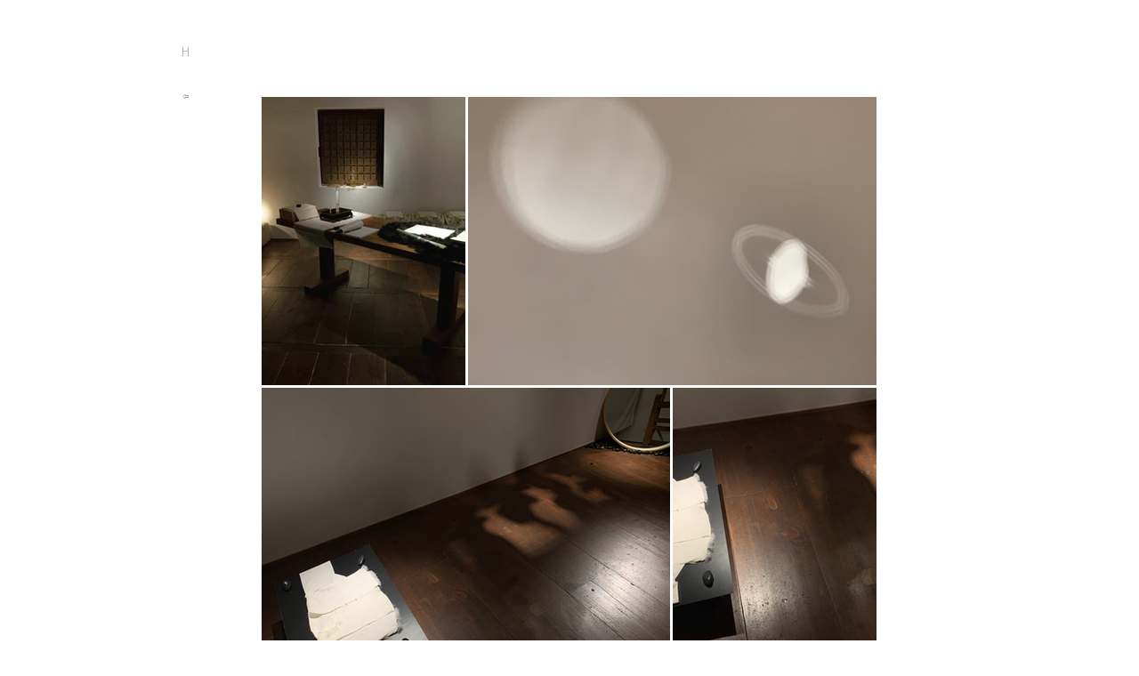

--- FILE ---
content_type: text/html; charset=UTF-8
request_url: https://www.hanakasuganuma.com/%EF%BD%93%EF%BD%81%EF%BD%8C%EF%BD%8F%EF%BD%8E-1
body_size: 107748
content:
<!DOCTYPE html>
<html lang="ja">
<head>
  
  <!-- SEO Tags -->
  <title>ｓａｌｏｎ |   Hanaka Suganuma</title>
  <link rel="canonical" href="https://www.hanakasuganuma.com/%EF%BD%93%EF%BD%81%EF%BD%8C%EF%BD%8F%EF%BD%8E-1"/>
  <meta property="og:title" content="ｓａｌｏｎ |   Hanaka Suganuma"/>
  <meta property="og:image" content="https://static.wixstatic.com/media/b48685_d13f3fc4f38b48ecb634c3327f5fd36d%7Emv2.jpeg/v1/fit/w_2500,h_1330,al_c/b48685_d13f3fc4f38b48ecb634c3327f5fd36d%7Emv2.jpeg"/>
  <meta property="og:image:width" content="2500"/>
  <meta property="og:image:height" content="1330"/>
  <meta property="og:url" content="https://www.hanakasuganuma.com/%EF%BD%93%EF%BD%81%EF%BD%8C%EF%BD%8F%EF%BD%8E-1"/>
  <meta property="og:site_name" content="hanakasuganuma"/>
  <meta property="og:type" content="website"/>
  <meta name="fb_admins_meta_tag" content="hanakasuganuma"/>
  <meta name="google-site-verification" content="zcEJN2_K5n8QWKP7Qx2AlpuIQ96ehFkY-M_MeDWn_ac"/>
  <meta property="fb:admins" content="hanakasuganuma"/>
  <meta name="twitter:card" content="summary_large_image"/>
  <meta name="twitter:title" content="ｓａｌｏｎ |   Hanaka Suganuma"/>
  <meta name="twitter:image" content="https://static.wixstatic.com/media/b48685_d13f3fc4f38b48ecb634c3327f5fd36d%7Emv2.jpeg/v1/fit/w_2500,h_1330,al_c/b48685_d13f3fc4f38b48ecb634c3327f5fd36d%7Emv2.jpeg"/>

  
  <meta charset='utf-8'>
  <meta name="viewport" content="width=device-width, initial-scale=1" id="wixDesktopViewport" />
  <meta http-equiv="X-UA-Compatible" content="IE=edge">
  <meta name="generator" content="Wix.com Website Builder"/>

  <link rel="icon" sizes="192x192" href="https://static.wixstatic.com/media/b48685_d13f3fc4f38b48ecb634c3327f5fd36d%7Emv2.jpeg/v1/fill/w_192%2Ch_192%2Clg_1%2Cusm_0.66_1.00_0.01/b48685_d13f3fc4f38b48ecb634c3327f5fd36d%7Emv2.jpeg" type="image/png"/>
  <link rel="shortcut icon" href="https://static.wixstatic.com/media/b48685_d13f3fc4f38b48ecb634c3327f5fd36d%7Emv2.jpeg/v1/fill/w_192%2Ch_192%2Clg_1%2Cusm_0.66_1.00_0.01/b48685_d13f3fc4f38b48ecb634c3327f5fd36d%7Emv2.jpeg" type="image/png"/>
  <link rel="apple-touch-icon" href="https://static.wixstatic.com/media/b48685_d13f3fc4f38b48ecb634c3327f5fd36d%7Emv2.jpeg/v1/fill/w_180%2Ch_180%2Clg_1%2Cusm_0.66_1.00_0.01/b48685_d13f3fc4f38b48ecb634c3327f5fd36d%7Emv2.jpeg" type="image/png"/>

  <!-- Safari Pinned Tab Icon -->
  <!-- <link rel="mask-icon" href="https://static.wixstatic.com/media/b48685_d13f3fc4f38b48ecb634c3327f5fd36d%7Emv2.jpeg/v1/fill/w_192%2Ch_192%2Clg_1%2Cusm_0.66_1.00_0.01/b48685_d13f3fc4f38b48ecb634c3327f5fd36d%7Emv2.jpeg"> -->

  <!-- Original trials -->
  


  <!-- Segmenter Polyfill -->
  <script>
    if (!window.Intl || !window.Intl.Segmenter) {
      (function() {
        var script = document.createElement('script');
        script.src = 'https://static.parastorage.com/unpkg/@formatjs/intl-segmenter@11.7.10/polyfill.iife.js';
        document.head.appendChild(script);
      })();
    }
  </script>

  <!-- Legacy Polyfills -->
  <script nomodule="" src="https://static.parastorage.com/unpkg/core-js-bundle@3.2.1/minified.js"></script>
  <script nomodule="" src="https://static.parastorage.com/unpkg/focus-within-polyfill@5.0.9/dist/focus-within-polyfill.js"></script>

  <!-- Performance API Polyfills -->
  <script>
  (function () {
    var noop = function noop() {};
    if ("performance" in window === false) {
      window.performance = {};
    }
    window.performance.mark = performance.mark || noop;
    window.performance.measure = performance.measure || noop;
    if ("now" in window.performance === false) {
      var nowOffset = Date.now();
      if (performance.timing && performance.timing.navigationStart) {
        nowOffset = performance.timing.navigationStart;
      }
      window.performance.now = function now() {
        return Date.now() - nowOffset;
      };
    }
  })();
  </script>

  <!-- Globals Definitions -->
  <script>
    (function () {
      var now = Date.now()
      window.initialTimestamps = {
        initialTimestamp: now,
        initialRequestTimestamp: Math.round(performance.timeOrigin ? performance.timeOrigin : now - performance.now())
      }

      window.thunderboltTag = "QA_READY"
      window.thunderboltVersion = "1.16780.0"
    })();
  </script>

  <!-- Essential Viewer Model -->
  <script type="application/json" id="wix-essential-viewer-model">{"fleetConfig":{"fleetName":"thunderbolt-seo-isolated-renderer","type":"Rollout","code":1},"mode":{"qa":false,"enableTestApi":false,"debug":false,"ssrIndicator":false,"ssrOnly":false,"siteAssetsFallback":"enable","versionIndicator":false},"componentsLibrariesTopology":[{"artifactId":"editor-elements","namespace":"wixui","url":"https:\/\/static.parastorage.com\/services\/editor-elements\/1.14848.0"},{"artifactId":"editor-elements","namespace":"dsgnsys","url":"https:\/\/static.parastorage.com\/services\/editor-elements\/1.14848.0"}],"siteFeaturesConfigs":{"sessionManager":{"isRunningInDifferentSiteContext":false}},"language":{"userLanguage":"ja"},"siteAssets":{"clientTopology":{"mediaRootUrl":"https:\/\/static.wixstatic.com","staticMediaUrl":"https:\/\/static.wixstatic.com\/media","moduleRepoUrl":"https:\/\/static.parastorage.com\/unpkg","fileRepoUrl":"https:\/\/static.parastorage.com\/services","viewerAppsUrl":"https:\/\/viewer-apps.parastorage.com","viewerAssetsUrl":"https:\/\/viewer-assets.parastorage.com","siteAssetsUrl":"https:\/\/siteassets.parastorage.com","pageJsonServerUrls":["https:\/\/pages.parastorage.com","https:\/\/staticorigin.wixstatic.com","https:\/\/www.hanakasuganuma.com","https:\/\/fallback.wix.com\/wix-html-editor-pages-webapp\/page"],"pathOfTBModulesInFileRepoForFallback":"wix-thunderbolt\/dist\/"}},"siteFeatures":["accessibility","appMonitoring","assetsLoader","businessLogger","captcha","clickHandlerRegistrar","commonConfig","componentsLoader","componentsRegistry","consentPolicy","cyclicTabbing","domSelectors","environmentWixCodeSdk","environment","locationWixCodeSdk","mpaNavigation","navigationManager","navigationPhases","ooi","pages","panorama","renderer","reporter","router","scrollRestoration","seoWixCodeSdk","seo","sessionManager","siteMembersWixCodeSdk","siteMembers","siteScrollBlocker","siteWixCodeSdk","speculationRules","ssrCache","stores","structureApi","thunderboltInitializer","tpaCommons","translations","usedPlatformApis","warmupData","windowMessageRegistrar","windowWixCodeSdk","wixCustomElementComponent","wixEmbedsApi","componentsReact","platform"],"site":{"externalBaseUrl":"https:\/\/www.hanakasuganuma.com","isSEO":true},"media":{"staticMediaUrl":"https:\/\/static.wixstatic.com\/media","mediaRootUrl":"https:\/\/static.wixstatic.com\/","staticVideoUrl":"https:\/\/video.wixstatic.com\/"},"requestUrl":"https:\/\/www.hanakasuganuma.com\/%EF%BD%93%EF%BD%81%EF%BD%8C%EF%BD%8F%EF%BD%8E-1","rollout":{"siteAssetsVersionsRollout":false,"isDACRollout":0,"isTBRollout":true},"commonConfig":{"brand":"wix","host":"VIEWER","bsi":"","consentPolicy":{},"consentPolicyHeader":{},"siteRevision":"1330","renderingFlow":"NONE","language":"ja","locale":"en-us"},"interactionSampleRatio":0.01,"dynamicModelUrl":"https:\/\/www.hanakasuganuma.com\/_api\/v2\/dynamicmodel","accessTokensUrl":"https:\/\/www.hanakasuganuma.com\/_api\/v1\/access-tokens","isExcludedFromSecurityExperiments":false,"experiments":{"specs.thunderbolt.hardenFetchAndXHR":true,"specs.thunderbolt.securityExperiments":true}}</script>
  <script>window.viewerModel = JSON.parse(document.getElementById('wix-essential-viewer-model').textContent)</script>

  <script>
    window.commonConfig = viewerModel.commonConfig
  </script>

  
  <!-- BEGIN handleAccessTokens bundle -->

  <script data-url="https://static.parastorage.com/services/wix-thunderbolt/dist/handleAccessTokens.inline.4f2f9a53.bundle.min.js">(()=>{"use strict";function e(e){let{context:o,property:r,value:n,enumerable:i=!0}=e,c=e.get,l=e.set;if(!r||void 0===n&&!c&&!l)return new Error("property and value are required");let a=o||globalThis,s=a?.[r],u={};if(void 0!==n)u.value=n;else{if(c){let e=t(c);e&&(u.get=e)}if(l){let e=t(l);e&&(u.set=e)}}let p={...u,enumerable:i||!1,configurable:!1};void 0!==n&&(p.writable=!1);try{Object.defineProperty(a,r,p)}catch(e){return e instanceof TypeError?s:e}return s}function t(e,t){return"function"==typeof e?e:!0===e?.async&&"function"==typeof e.func?t?async function(t){return e.func(t)}:async function(){return e.func()}:"function"==typeof e?.func?e.func:void 0}try{e({property:"strictDefine",value:e})}catch{}try{e({property:"defineStrictObject",value:r})}catch{}try{e({property:"defineStrictMethod",value:n})}catch{}var o=["toString","toLocaleString","valueOf","constructor","prototype"];function r(t){let{context:n,property:c,propertiesToExclude:l=[],skipPrototype:a=!1,hardenPrototypePropertiesToExclude:s=[]}=t;if(!c)return new Error("property is required");let u=(n||globalThis)[c],p={},f=i(n,c);u&&("object"==typeof u||"function"==typeof u)&&Reflect.ownKeys(u).forEach(t=>{if(!l.includes(t)&&!o.includes(t)){let o=i(u,t);if(o&&(o.writable||o.configurable)){let{value:r,get:n,set:i,enumerable:c=!1}=o,l={};void 0!==r?l.value=r:n?l.get=n:i&&(l.set=i);try{let o=e({context:u,property:t,...l,enumerable:c});p[t]=o}catch(e){if(!(e instanceof TypeError))throw e;try{p[t]=o.value||o.get||o.set}catch{}}}}});let d={originalObject:u,originalProperties:p};if(!a&&void 0!==u?.prototype){let e=r({context:u,property:"prototype",propertiesToExclude:s,skipPrototype:!0});e instanceof Error||(d.originalPrototype=e?.originalObject,d.originalPrototypeProperties=e?.originalProperties)}return e({context:n,property:c,value:u,enumerable:f?.enumerable}),d}function n(t,o){let r=(o||globalThis)[t],n=i(o||globalThis,t);return r&&n&&(n.writable||n.configurable)?(Object.freeze(r),e({context:globalThis,property:t,value:r})):r}function i(e,t){if(e&&t)try{return Reflect.getOwnPropertyDescriptor(e,t)}catch{return}}function c(e){if("string"!=typeof e)return e;try{return decodeURIComponent(e).toLowerCase().trim()}catch{return e.toLowerCase().trim()}}function l(e,t){let o="";if("string"==typeof e)o=e.split("=")[0]?.trim()||"";else{if(!e||"string"!=typeof e.name)return!1;o=e.name}return t.has(c(o)||"")}function a(e,t){let o;return o="string"==typeof e?e.split(";").map(e=>e.trim()).filter(e=>e.length>0):e||[],o.filter(e=>!l(e,t))}var s=null;function u(){return null===s&&(s=typeof Document>"u"?void 0:Object.getOwnPropertyDescriptor(Document.prototype,"cookie")),s}function p(t,o){if(!globalThis?.cookieStore)return;let r=globalThis.cookieStore.get.bind(globalThis.cookieStore),n=globalThis.cookieStore.getAll.bind(globalThis.cookieStore),i=globalThis.cookieStore.set.bind(globalThis.cookieStore),c=globalThis.cookieStore.delete.bind(globalThis.cookieStore);return e({context:globalThis.CookieStore.prototype,property:"get",value:async function(e){return l(("string"==typeof e?e:e.name)||"",t)?null:r.call(this,e)},enumerable:!0}),e({context:globalThis.CookieStore.prototype,property:"getAll",value:async function(){return a(await n.apply(this,Array.from(arguments)),t)},enumerable:!0}),e({context:globalThis.CookieStore.prototype,property:"set",value:async function(){let e=Array.from(arguments);if(!l(1===e.length?e[0].name:e[0],t))return i.apply(this,e);o&&console.warn(o)},enumerable:!0}),e({context:globalThis.CookieStore.prototype,property:"delete",value:async function(){let e=Array.from(arguments);if(!l(1===e.length?e[0].name:e[0],t))return c.apply(this,e)},enumerable:!0}),e({context:globalThis.cookieStore,property:"prototype",value:globalThis.CookieStore.prototype,enumerable:!1}),e({context:globalThis,property:"cookieStore",value:globalThis.cookieStore,enumerable:!0}),{get:r,getAll:n,set:i,delete:c}}var f=["TextEncoder","TextDecoder","XMLHttpRequestEventTarget","EventTarget","URL","JSON","Reflect","Object","Array","Map","Set","WeakMap","WeakSet","Promise","Symbol","Error"],d=["addEventListener","removeEventListener","dispatchEvent","encodeURI","encodeURIComponent","decodeURI","decodeURIComponent"];const y=(e,t)=>{try{const o=t?t.get.call(document):document.cookie;return o.split(";").map(e=>e.trim()).filter(t=>t?.startsWith(e))[0]?.split("=")[1]}catch(e){return""}},g=(e="",t="",o="/")=>`${e}=; ${t?`domain=${t};`:""} max-age=0; path=${o}; expires=Thu, 01 Jan 1970 00:00:01 GMT`;function m(){(function(){if("undefined"!=typeof window){const e=performance.getEntriesByType("navigation")[0];return"back_forward"===(e?.type||"")}return!1})()&&function(){const{counter:e}=function(){const e=b("getItem");if(e){const[t,o]=e.split("-"),r=o?parseInt(o,10):0;if(r>=3){const e=t?Number(t):0;if(Date.now()-e>6e4)return{counter:0}}return{counter:r}}return{counter:0}}();e<3?(!function(e=1){b("setItem",`${Date.now()}-${e}`)}(e+1),window.location.reload()):console.error("ATS: Max reload attempts reached")}()}function b(e,t){try{return sessionStorage[e]("reload",t||"")}catch(e){console.error("ATS: Error calling sessionStorage:",e)}}const h="client-session-bind",v="sec-fetch-unsupported",{experiments:w}=window.viewerModel,T=[h,"client-binding",v,"svSession","smSession","server-session-bind","wixSession2","wixSession3"].map(e=>e.toLowerCase()),{cookie:S}=function(t,o){let r=new Set(t);return e({context:document,property:"cookie",set:{func:e=>function(e,t,o,r){let n=u(),i=c(t.split(";")[0]||"")||"";[...o].every(e=>!i.startsWith(e.toLowerCase()))&&n?.set?n.set.call(e,t):r&&console.warn(r)}(document,e,r,o)},get:{func:()=>function(e,t){let o=u();if(!o?.get)throw new Error("Cookie descriptor or getter not available");return a(o.get.call(e),t).join("; ")}(document,r)},enumerable:!0}),{cookieStore:p(r,o),cookie:u()}}(T),k="tbReady",x="security_overrideGlobals",{experiments:E,siteFeaturesConfigs:C,accessTokensUrl:P}=window.viewerModel,R=P,M={},O=(()=>{const e=y(h,S);if(w["specs.thunderbolt.browserCacheReload"]){y(v,S)||e?b("removeItem"):m()}return(()=>{const e=g(h),t=g(h,location.hostname);S.set.call(document,e),S.set.call(document,t)})(),e})();O&&(M["client-binding"]=O);const D=fetch;addEventListener(k,function e(t){const{logger:o}=t.detail;try{window.tb.init({fetch:D,fetchHeaders:M})}catch(e){const t=new Error("TB003");o.meter(`${x}_${t.message}`,{paramsOverrides:{errorType:x,eventString:t.message}}),window?.viewerModel?.mode.debug&&console.error(e)}finally{removeEventListener(k,e)}}),E["specs.thunderbolt.hardenFetchAndXHR"]||(window.fetchDynamicModel=()=>C.sessionManager.isRunningInDifferentSiteContext?Promise.resolve({}):fetch(R,{credentials:"same-origin",headers:M}).then(function(e){if(!e.ok)throw new Error(`[${e.status}]${e.statusText}`);return e.json()}),window.dynamicModelPromise=window.fetchDynamicModel())})();
//# sourceMappingURL=https://static.parastorage.com/services/wix-thunderbolt/dist/handleAccessTokens.inline.4f2f9a53.bundle.min.js.map</script>

<!-- END handleAccessTokens bundle -->

<!-- BEGIN overrideGlobals bundle -->

<script data-url="https://static.parastorage.com/services/wix-thunderbolt/dist/overrideGlobals.inline.ec13bfcf.bundle.min.js">(()=>{"use strict";function e(e){let{context:r,property:o,value:n,enumerable:i=!0}=e,c=e.get,a=e.set;if(!o||void 0===n&&!c&&!a)return new Error("property and value are required");let l=r||globalThis,u=l?.[o],s={};if(void 0!==n)s.value=n;else{if(c){let e=t(c);e&&(s.get=e)}if(a){let e=t(a);e&&(s.set=e)}}let p={...s,enumerable:i||!1,configurable:!1};void 0!==n&&(p.writable=!1);try{Object.defineProperty(l,o,p)}catch(e){return e instanceof TypeError?u:e}return u}function t(e,t){return"function"==typeof e?e:!0===e?.async&&"function"==typeof e.func?t?async function(t){return e.func(t)}:async function(){return e.func()}:"function"==typeof e?.func?e.func:void 0}try{e({property:"strictDefine",value:e})}catch{}try{e({property:"defineStrictObject",value:o})}catch{}try{e({property:"defineStrictMethod",value:n})}catch{}var r=["toString","toLocaleString","valueOf","constructor","prototype"];function o(t){let{context:n,property:c,propertiesToExclude:a=[],skipPrototype:l=!1,hardenPrototypePropertiesToExclude:u=[]}=t;if(!c)return new Error("property is required");let s=(n||globalThis)[c],p={},f=i(n,c);s&&("object"==typeof s||"function"==typeof s)&&Reflect.ownKeys(s).forEach(t=>{if(!a.includes(t)&&!r.includes(t)){let r=i(s,t);if(r&&(r.writable||r.configurable)){let{value:o,get:n,set:i,enumerable:c=!1}=r,a={};void 0!==o?a.value=o:n?a.get=n:i&&(a.set=i);try{let r=e({context:s,property:t,...a,enumerable:c});p[t]=r}catch(e){if(!(e instanceof TypeError))throw e;try{p[t]=r.value||r.get||r.set}catch{}}}}});let d={originalObject:s,originalProperties:p};if(!l&&void 0!==s?.prototype){let e=o({context:s,property:"prototype",propertiesToExclude:u,skipPrototype:!0});e instanceof Error||(d.originalPrototype=e?.originalObject,d.originalPrototypeProperties=e?.originalProperties)}return e({context:n,property:c,value:s,enumerable:f?.enumerable}),d}function n(t,r){let o=(r||globalThis)[t],n=i(r||globalThis,t);return o&&n&&(n.writable||n.configurable)?(Object.freeze(o),e({context:globalThis,property:t,value:o})):o}function i(e,t){if(e&&t)try{return Reflect.getOwnPropertyDescriptor(e,t)}catch{return}}function c(e){if("string"!=typeof e)return e;try{return decodeURIComponent(e).toLowerCase().trim()}catch{return e.toLowerCase().trim()}}function a(e,t){return e instanceof Headers?e.forEach((r,o)=>{l(o,t)||e.delete(o)}):Object.keys(e).forEach(r=>{l(r,t)||delete e[r]}),e}function l(e,t){return!t.has(c(e)||"")}function u(e,t){let r=!0,o=function(e){let t,r;if(globalThis.Request&&e instanceof Request)t=e.url;else{if("function"!=typeof e?.toString)throw new Error("Unsupported type for url");t=e.toString()}try{return new URL(t).pathname}catch{return r=t.replace(/#.+/gi,"").split("?").shift(),r.startsWith("/")?r:`/${r}`}}(e),n=c(o);return n&&t.some(e=>n.includes(e))&&(r=!1),r}function s(t,r,o){let n=fetch,i=XMLHttpRequest,c=new Set(r);function s(){let e=new i,r=e.open,n=e.setRequestHeader;return e.open=function(){let n=Array.from(arguments),i=n[1];if(n.length<2||u(i,t))return r.apply(e,n);throw new Error(o||`Request not allowed for path ${i}`)},e.setRequestHeader=function(t,r){l(decodeURIComponent(t),c)&&n.call(e,t,r)},e}return e({property:"fetch",value:function(){let e=function(e,t){return globalThis.Request&&e[0]instanceof Request&&e[0]?.headers?a(e[0].headers,t):e[1]?.headers&&a(e[1].headers,t),e}(arguments,c);return u(arguments[0],t)?n.apply(globalThis,Array.from(e)):new Promise((e,t)=>{t(new Error(o||`Request not allowed for path ${arguments[0]}`))})},enumerable:!0}),e({property:"XMLHttpRequest",value:s,enumerable:!0}),Object.keys(i).forEach(e=>{s[e]=i[e]}),{fetch:n,XMLHttpRequest:i}}var p=["TextEncoder","TextDecoder","XMLHttpRequestEventTarget","EventTarget","URL","JSON","Reflect","Object","Array","Map","Set","WeakMap","WeakSet","Promise","Symbol","Error"],f=["addEventListener","removeEventListener","dispatchEvent","encodeURI","encodeURIComponent","decodeURI","decodeURIComponent"];const d=function(){let t=globalThis.open,r=document.open;function o(e,r,o){let n="string"!=typeof e,i=t.call(window,e,r,o);return n||e&&function(e){return e.startsWith("//")&&/(?:[a-z0-9](?:[a-z0-9-]{0,61}[a-z0-9])?\.)+[a-z0-9][a-z0-9-]{0,61}[a-z0-9]/g.test(`${location.protocol}:${e}`)&&(e=`${location.protocol}${e}`),!e.startsWith("http")||new URL(e).hostname===location.hostname}(e)?{}:i}return e({property:"open",value:o,context:globalThis,enumerable:!0}),e({property:"open",value:function(e,t,n){return e?o(e,t,n):r.call(document,e||"",t||"",n||"")},context:document,enumerable:!0}),{open:t,documentOpen:r}},y=function(){let t=document.createElement,r=Element.prototype.setAttribute,o=Element.prototype.setAttributeNS;return e({property:"createElement",context:document,value:function(n,i){let a=t.call(document,n,i);if("iframe"===c(n)){e({property:"srcdoc",context:a,get:()=>"",set:()=>{console.warn("`srcdoc` is not allowed in iframe elements.")}});let t=function(e,t){"srcdoc"!==e.toLowerCase()?r.call(a,e,t):console.warn("`srcdoc` attribute is not allowed to be set.")},n=function(e,t,r){"srcdoc"!==t.toLowerCase()?o.call(a,e,t,r):console.warn("`srcdoc` attribute is not allowed to be set.")};a.setAttribute=t,a.setAttributeNS=n}return a},enumerable:!0}),{createElement:t,setAttribute:r,setAttributeNS:o}},m=["client-binding"],b=["/_api/v1/access-tokens","/_api/v2/dynamicmodel","/_api/one-app-session-web/v3/businesses"],h=function(){let t=setTimeout,r=setInterval;return o("setTimeout",0,globalThis),o("setInterval",0,globalThis),{setTimeout:t,setInterval:r};function o(t,r,o){let n=o||globalThis,i=n[t];if(!i||"function"!=typeof i)throw new Error(`Function ${t} not found or is not a function`);e({property:t,value:function(){let e=Array.from(arguments);if("string"!=typeof e[r])return i.apply(n,e);console.warn(`Calling ${t} with a String Argument at index ${r} is not allowed`)},context:o,enumerable:!0})}},v=function(){if(navigator&&"serviceWorker"in navigator){let t=navigator.serviceWorker.register;return e({context:navigator.serviceWorker,property:"register",value:function(){console.log("Service worker registration is not allowed")},enumerable:!0}),{register:t}}return{}};performance.mark("overrideGlobals started");const{isExcludedFromSecurityExperiments:g,experiments:w}=window.viewerModel,E=!g&&w["specs.thunderbolt.securityExperiments"];try{d(),E&&y(),w["specs.thunderbolt.hardenFetchAndXHR"]&&E&&s(b,m),v(),(e=>{let t=[],r=[];r=r.concat(["TextEncoder","TextDecoder"]),e&&(r=r.concat(["XMLHttpRequestEventTarget","EventTarget"])),r=r.concat(["URL","JSON"]),e&&(t=t.concat(["addEventListener","removeEventListener"])),t=t.concat(["encodeURI","encodeURIComponent","decodeURI","decodeURIComponent"]),r=r.concat(["String","Number"]),e&&r.push("Object"),r=r.concat(["Reflect"]),t.forEach(e=>{n(e),["addEventListener","removeEventListener"].includes(e)&&n(e,document)}),r.forEach(e=>{o({property:e})})})(E),E&&h()}catch(e){window?.viewerModel?.mode.debug&&console.error(e);const t=new Error("TB006");window.fedops?.reportError(t,"security_overrideGlobals"),window.Sentry?window.Sentry.captureException(t):globalThis.defineStrictProperty("sentryBuffer",[t],window,!1)}performance.mark("overrideGlobals ended")})();
//# sourceMappingURL=https://static.parastorage.com/services/wix-thunderbolt/dist/overrideGlobals.inline.ec13bfcf.bundle.min.js.map</script>

<!-- END overrideGlobals bundle -->


  
  <script>
    window.commonConfig = viewerModel.commonConfig

	
  </script>

  <!-- Initial CSS -->
  <style data-url="https://static.parastorage.com/services/wix-thunderbolt/dist/main.347af09f.min.css">@keyframes slide-horizontal-new{0%{transform:translateX(100%)}}@keyframes slide-horizontal-old{80%{opacity:1}to{opacity:0;transform:translateX(-100%)}}@keyframes slide-vertical-new{0%{transform:translateY(-100%)}}@keyframes slide-vertical-old{80%{opacity:1}to{opacity:0;transform:translateY(100%)}}@keyframes out-in-new{0%{opacity:0}}@keyframes out-in-old{to{opacity:0}}:root:active-view-transition{view-transition-name:none}::view-transition{pointer-events:none}:root:active-view-transition::view-transition-new(page-group),:root:active-view-transition::view-transition-old(page-group){animation-duration:.6s;cursor:wait;pointer-events:all}:root:active-view-transition-type(SlideHorizontal)::view-transition-old(page-group){animation:slide-horizontal-old .6s cubic-bezier(.83,0,.17,1) forwards;mix-blend-mode:normal}:root:active-view-transition-type(SlideHorizontal)::view-transition-new(page-group){animation:slide-horizontal-new .6s cubic-bezier(.83,0,.17,1) backwards;mix-blend-mode:normal}:root:active-view-transition-type(SlideVertical)::view-transition-old(page-group){animation:slide-vertical-old .6s cubic-bezier(.83,0,.17,1) forwards;mix-blend-mode:normal}:root:active-view-transition-type(SlideVertical)::view-transition-new(page-group){animation:slide-vertical-new .6s cubic-bezier(.83,0,.17,1) backwards;mix-blend-mode:normal}:root:active-view-transition-type(OutIn)::view-transition-old(page-group){animation:out-in-old .35s cubic-bezier(.22,1,.36,1) forwards}:root:active-view-transition-type(OutIn)::view-transition-new(page-group){animation:out-in-new .35s cubic-bezier(.64,0,.78,0) .35s backwards}@media(prefers-reduced-motion:reduce){::view-transition-group(*),::view-transition-new(*),::view-transition-old(*){animation:none!important}}body,html{background:transparent;border:0;margin:0;outline:0;padding:0;vertical-align:baseline}body{--scrollbar-width:0px;font-family:Arial,Helvetica,sans-serif;font-size:10px}body,html{height:100%}body{overflow-x:auto;overflow-y:scroll}body:not(.responsive) #site-root{min-width:var(--site-width);width:100%}body:not([data-js-loaded]) [data-hide-prejs]{visibility:hidden}interact-element{display:contents}#SITE_CONTAINER{position:relative}:root{--one-unit:1vw;--section-max-width:9999px;--spx-stopper-max:9999px;--spx-stopper-min:0px;--browser-zoom:1}@supports(-webkit-appearance:none) and (stroke-color:transparent){:root{--safari-sticky-fix:opacity;--experimental-safari-sticky-fix:translateZ(0)}}@supports(container-type:inline-size){:root{--one-unit:1cqw}}[id^=oldHoverBox-]{mix-blend-mode:plus-lighter;transition:opacity .5s ease,visibility .5s ease}[data-mesh-id$=inlineContent-gridContainer]:has(>[id^=oldHoverBox-]){isolation:isolate}</style>
<style data-url="https://static.parastorage.com/services/wix-thunderbolt/dist/main.renderer.9cb0985f.min.css">a,abbr,acronym,address,applet,b,big,blockquote,button,caption,center,cite,code,dd,del,dfn,div,dl,dt,em,fieldset,font,footer,form,h1,h2,h3,h4,h5,h6,header,i,iframe,img,ins,kbd,label,legend,li,nav,object,ol,p,pre,q,s,samp,section,small,span,strike,strong,sub,sup,table,tbody,td,tfoot,th,thead,title,tr,tt,u,ul,var{background:transparent;border:0;margin:0;outline:0;padding:0;vertical-align:baseline}input,select,textarea{box-sizing:border-box;font-family:Helvetica,Arial,sans-serif}ol,ul{list-style:none}blockquote,q{quotes:none}ins{text-decoration:none}del{text-decoration:line-through}table{border-collapse:collapse;border-spacing:0}a{cursor:pointer;text-decoration:none}.testStyles{overflow-y:hidden}.reset-button{-webkit-appearance:none;background:none;border:0;color:inherit;font:inherit;line-height:normal;outline:0;overflow:visible;padding:0;-webkit-user-select:none;-moz-user-select:none;-ms-user-select:none}:focus{outline:none}body.device-mobile-optimized:not(.disable-site-overflow){overflow-x:hidden;overflow-y:scroll}body.device-mobile-optimized:not(.responsive) #SITE_CONTAINER{margin-left:auto;margin-right:auto;overflow-x:visible;position:relative;width:320px}body.device-mobile-optimized:not(.responsive):not(.blockSiteScrolling) #SITE_CONTAINER{margin-top:0}body.device-mobile-optimized>*{max-width:100%!important}body.device-mobile-optimized #site-root{overflow-x:hidden;overflow-y:hidden}@supports(overflow:clip){body.device-mobile-optimized #site-root{overflow-x:clip;overflow-y:clip}}body.device-mobile-non-optimized #SITE_CONTAINER #site-root{overflow-x:clip;overflow-y:clip}body.device-mobile-non-optimized.fullScreenMode{background-color:#5f6360}body.device-mobile-non-optimized.fullScreenMode #MOBILE_ACTIONS_MENU,body.device-mobile-non-optimized.fullScreenMode #SITE_BACKGROUND,body.device-mobile-non-optimized.fullScreenMode #site-root,body.fullScreenMode #WIX_ADS{visibility:hidden}body.fullScreenMode{overflow-x:hidden!important;overflow-y:hidden!important}body.fullScreenMode.device-mobile-optimized #TINY_MENU{opacity:0;pointer-events:none}body.fullScreenMode-scrollable.device-mobile-optimized{overflow-x:hidden!important;overflow-y:auto!important}body.fullScreenMode-scrollable.device-mobile-optimized #masterPage,body.fullScreenMode-scrollable.device-mobile-optimized #site-root{overflow-x:hidden!important;overflow-y:hidden!important}body.fullScreenMode-scrollable.device-mobile-optimized #SITE_BACKGROUND,body.fullScreenMode-scrollable.device-mobile-optimized #masterPage{height:auto!important}body.fullScreenMode-scrollable.device-mobile-optimized #masterPage.mesh-layout{height:0!important}body.blockSiteScrolling,body.siteScrollingBlocked{position:fixed;width:100%}body.blockSiteScrolling #SITE_CONTAINER{margin-top:calc(var(--blocked-site-scroll-margin-top)*-1)}#site-root{margin:0 auto;min-height:100%;position:relative;top:var(--wix-ads-height)}#site-root img:not([src]){visibility:hidden}#site-root svg img:not([src]){visibility:visible}.auto-generated-link{color:inherit}#SCROLL_TO_BOTTOM,#SCROLL_TO_TOP{height:0}.has-click-trigger{cursor:pointer}.fullScreenOverlay{bottom:0;display:flex;justify-content:center;left:0;overflow-y:hidden;position:fixed;right:0;top:-60px;z-index:1005}.fullScreenOverlay>.fullScreenOverlayContent{bottom:0;left:0;margin:0 auto;overflow:hidden;position:absolute;right:0;top:60px;transform:translateZ(0)}[data-mesh-id$=centeredContent],[data-mesh-id$=form],[data-mesh-id$=inlineContent]{pointer-events:none;position:relative}[data-mesh-id$=-gridWrapper],[data-mesh-id$=-rotated-wrapper]{pointer-events:none}[data-mesh-id$=-gridContainer]>*,[data-mesh-id$=-rotated-wrapper]>*,[data-mesh-id$=inlineContent]>:not([data-mesh-id$=-gridContainer]){pointer-events:auto}.device-mobile-optimized #masterPage.mesh-layout #SOSP_CONTAINER_CUSTOM_ID{grid-area:2/1/3/2;-ms-grid-row:2;position:relative}#masterPage.mesh-layout{-ms-grid-rows:max-content max-content min-content max-content;-ms-grid-columns:100%;align-items:start;display:-ms-grid;display:grid;grid-template-columns:100%;grid-template-rows:max-content max-content min-content max-content;justify-content:stretch}#masterPage.mesh-layout #PAGES_CONTAINER,#masterPage.mesh-layout #SITE_FOOTER-placeholder,#masterPage.mesh-layout #SITE_FOOTER_WRAPPER,#masterPage.mesh-layout #SITE_HEADER-placeholder,#masterPage.mesh-layout #SITE_HEADER_WRAPPER,#masterPage.mesh-layout #SOSP_CONTAINER_CUSTOM_ID[data-state~=mobileView],#masterPage.mesh-layout #soapAfterPagesContainer,#masterPage.mesh-layout #soapBeforePagesContainer{-ms-grid-row-align:start;-ms-grid-column-align:start;-ms-grid-column:1}#masterPage.mesh-layout #SITE_HEADER-placeholder,#masterPage.mesh-layout #SITE_HEADER_WRAPPER{grid-area:1/1/2/2;-ms-grid-row:1}#masterPage.mesh-layout #PAGES_CONTAINER,#masterPage.mesh-layout #soapAfterPagesContainer,#masterPage.mesh-layout #soapBeforePagesContainer{grid-area:3/1/4/2;-ms-grid-row:3}#masterPage.mesh-layout #soapAfterPagesContainer,#masterPage.mesh-layout #soapBeforePagesContainer{width:100%}#masterPage.mesh-layout #PAGES_CONTAINER{align-self:stretch}#masterPage.mesh-layout main#PAGES_CONTAINER{display:block}#masterPage.mesh-layout #SITE_FOOTER-placeholder,#masterPage.mesh-layout #SITE_FOOTER_WRAPPER{grid-area:4/1/5/2;-ms-grid-row:4}#masterPage.mesh-layout #SITE_PAGES,#masterPage.mesh-layout [data-mesh-id=PAGES_CONTAINERcenteredContent],#masterPage.mesh-layout [data-mesh-id=PAGES_CONTAINERinlineContent]{height:100%}#masterPage.mesh-layout.desktop>*{width:100%}#masterPage.mesh-layout #PAGES_CONTAINER,#masterPage.mesh-layout #SITE_FOOTER,#masterPage.mesh-layout #SITE_FOOTER_WRAPPER,#masterPage.mesh-layout #SITE_HEADER,#masterPage.mesh-layout #SITE_HEADER_WRAPPER,#masterPage.mesh-layout #SITE_PAGES,#masterPage.mesh-layout #masterPageinlineContent{position:relative}#masterPage.mesh-layout #SITE_HEADER{grid-area:1/1/2/2}#masterPage.mesh-layout #SITE_FOOTER{grid-area:4/1/5/2}#masterPage.mesh-layout.overflow-x-clip #SITE_FOOTER,#masterPage.mesh-layout.overflow-x-clip #SITE_HEADER{overflow-x:clip}[data-z-counter]{z-index:0}[data-z-counter="0"]{z-index:auto}.wixSiteProperties{-webkit-font-smoothing:antialiased;-moz-osx-font-smoothing:grayscale}:root{--wst-button-color-fill-primary:rgb(var(--color_48));--wst-button-color-border-primary:rgb(var(--color_49));--wst-button-color-text-primary:rgb(var(--color_50));--wst-button-color-fill-primary-hover:rgb(var(--color_51));--wst-button-color-border-primary-hover:rgb(var(--color_52));--wst-button-color-text-primary-hover:rgb(var(--color_53));--wst-button-color-fill-primary-disabled:rgb(var(--color_54));--wst-button-color-border-primary-disabled:rgb(var(--color_55));--wst-button-color-text-primary-disabled:rgb(var(--color_56));--wst-button-color-fill-secondary:rgb(var(--color_57));--wst-button-color-border-secondary:rgb(var(--color_58));--wst-button-color-text-secondary:rgb(var(--color_59));--wst-button-color-fill-secondary-hover:rgb(var(--color_60));--wst-button-color-border-secondary-hover:rgb(var(--color_61));--wst-button-color-text-secondary-hover:rgb(var(--color_62));--wst-button-color-fill-secondary-disabled:rgb(var(--color_63));--wst-button-color-border-secondary-disabled:rgb(var(--color_64));--wst-button-color-text-secondary-disabled:rgb(var(--color_65));--wst-color-fill-base-1:rgb(var(--color_36));--wst-color-fill-base-2:rgb(var(--color_37));--wst-color-fill-base-shade-1:rgb(var(--color_38));--wst-color-fill-base-shade-2:rgb(var(--color_39));--wst-color-fill-base-shade-3:rgb(var(--color_40));--wst-color-fill-accent-1:rgb(var(--color_41));--wst-color-fill-accent-2:rgb(var(--color_42));--wst-color-fill-accent-3:rgb(var(--color_43));--wst-color-fill-accent-4:rgb(var(--color_44));--wst-color-fill-background-primary:rgb(var(--color_11));--wst-color-fill-background-secondary:rgb(var(--color_12));--wst-color-text-primary:rgb(var(--color_15));--wst-color-text-secondary:rgb(var(--color_14));--wst-color-action:rgb(var(--color_18));--wst-color-disabled:rgb(var(--color_39));--wst-color-title:rgb(var(--color_45));--wst-color-subtitle:rgb(var(--color_46));--wst-color-line:rgb(var(--color_47));--wst-font-style-h2:var(--font_2);--wst-font-style-h3:var(--font_3);--wst-font-style-h4:var(--font_4);--wst-font-style-h5:var(--font_5);--wst-font-style-h6:var(--font_6);--wst-font-style-body-large:var(--font_7);--wst-font-style-body-medium:var(--font_8);--wst-font-style-body-small:var(--font_9);--wst-font-style-body-x-small:var(--font_10);--wst-color-custom-1:rgb(var(--color_13));--wst-color-custom-2:rgb(var(--color_16));--wst-color-custom-3:rgb(var(--color_17));--wst-color-custom-4:rgb(var(--color_19));--wst-color-custom-5:rgb(var(--color_20));--wst-color-custom-6:rgb(var(--color_21));--wst-color-custom-7:rgb(var(--color_22));--wst-color-custom-8:rgb(var(--color_23));--wst-color-custom-9:rgb(var(--color_24));--wst-color-custom-10:rgb(var(--color_25));--wst-color-custom-11:rgb(var(--color_26));--wst-color-custom-12:rgb(var(--color_27));--wst-color-custom-13:rgb(var(--color_28));--wst-color-custom-14:rgb(var(--color_29));--wst-color-custom-15:rgb(var(--color_30));--wst-color-custom-16:rgb(var(--color_31));--wst-color-custom-17:rgb(var(--color_32));--wst-color-custom-18:rgb(var(--color_33));--wst-color-custom-19:rgb(var(--color_34));--wst-color-custom-20:rgb(var(--color_35))}.wix-presets-wrapper{display:contents}</style>

  <meta name="format-detection" content="telephone=no">
  <meta name="skype_toolbar" content="skype_toolbar_parser_compatible">
  
  

  

  

  <!-- head performance data start -->
  
  <!-- head performance data end -->
  

    


    
<style data-href="https://static.parastorage.com/services/editor-elements-library/dist/thunderbolt/rb_wixui.thunderbolt_bootstrap-classic.72e6a2a3.min.css">.PlZyDq{touch-action:manipulation}.uDW_Qe{align-items:center;box-sizing:border-box;display:flex;justify-content:var(--label-align);min-width:100%;text-align:initial;width:-moz-max-content;width:max-content}.uDW_Qe:before{max-width:var(--margin-start,0)}.uDW_Qe:after,.uDW_Qe:before{align-self:stretch;content:"";flex-grow:1}.uDW_Qe:after{max-width:var(--margin-end,0)}.FubTgk{height:100%}.FubTgk .uDW_Qe{border-radius:var(--corvid-border-radius,var(--rd,0));bottom:0;box-shadow:var(--shd,0 1px 4px rgba(0,0,0,.6));left:0;position:absolute;right:0;top:0;transition:var(--trans1,border-color .4s ease 0s,background-color .4s ease 0s)}.FubTgk .uDW_Qe:link,.FubTgk .uDW_Qe:visited{border-color:transparent}.FubTgk .l7_2fn{color:var(--corvid-color,rgb(var(--txt,var(--color_15,color_15))));font:var(--fnt,var(--font_5));margin:0;position:relative;transition:var(--trans2,color .4s ease 0s);white-space:nowrap}.FubTgk[aria-disabled=false] .uDW_Qe{background-color:var(--corvid-background-color,rgba(var(--bg,var(--color_17,color_17)),var(--alpha-bg,1)));border:solid var(--corvid-border-color,rgba(var(--brd,var(--color_15,color_15)),var(--alpha-brd,1))) var(--corvid-border-width,var(--brw,0));cursor:pointer!important}:host(.device-mobile-optimized) .FubTgk[aria-disabled=false]:active .uDW_Qe,body.device-mobile-optimized .FubTgk[aria-disabled=false]:active .uDW_Qe{background-color:var(--corvid-hover-background-color,rgba(var(--bgh,var(--color_18,color_18)),var(--alpha-bgh,1)));border-color:var(--corvid-hover-border-color,rgba(var(--brdh,var(--color_15,color_15)),var(--alpha-brdh,1)))}:host(.device-mobile-optimized) .FubTgk[aria-disabled=false]:active .l7_2fn,body.device-mobile-optimized .FubTgk[aria-disabled=false]:active .l7_2fn{color:var(--corvid-hover-color,rgb(var(--txth,var(--color_15,color_15))))}:host(:not(.device-mobile-optimized)) .FubTgk[aria-disabled=false]:hover .uDW_Qe,body:not(.device-mobile-optimized) .FubTgk[aria-disabled=false]:hover .uDW_Qe{background-color:var(--corvid-hover-background-color,rgba(var(--bgh,var(--color_18,color_18)),var(--alpha-bgh,1)));border-color:var(--corvid-hover-border-color,rgba(var(--brdh,var(--color_15,color_15)),var(--alpha-brdh,1)))}:host(:not(.device-mobile-optimized)) .FubTgk[aria-disabled=false]:hover .l7_2fn,body:not(.device-mobile-optimized) .FubTgk[aria-disabled=false]:hover .l7_2fn{color:var(--corvid-hover-color,rgb(var(--txth,var(--color_15,color_15))))}.FubTgk[aria-disabled=true] .uDW_Qe{background-color:var(--corvid-disabled-background-color,rgba(var(--bgd,204,204,204),var(--alpha-bgd,1)));border-color:var(--corvid-disabled-border-color,rgba(var(--brdd,204,204,204),var(--alpha-brdd,1)));border-style:solid;border-width:var(--corvid-border-width,var(--brw,0))}.FubTgk[aria-disabled=true] .l7_2fn{color:var(--corvid-disabled-color,rgb(var(--txtd,255,255,255)))}.uUxqWY{align-items:center;box-sizing:border-box;display:flex;justify-content:var(--label-align);min-width:100%;text-align:initial;width:-moz-max-content;width:max-content}.uUxqWY:before{max-width:var(--margin-start,0)}.uUxqWY:after,.uUxqWY:before{align-self:stretch;content:"";flex-grow:1}.uUxqWY:after{max-width:var(--margin-end,0)}.Vq4wYb[aria-disabled=false] .uUxqWY{cursor:pointer}:host(.device-mobile-optimized) .Vq4wYb[aria-disabled=false]:active .wJVzSK,body.device-mobile-optimized .Vq4wYb[aria-disabled=false]:active .wJVzSK{color:var(--corvid-hover-color,rgb(var(--txth,var(--color_15,color_15))));transition:var(--trans,color .4s ease 0s)}:host(:not(.device-mobile-optimized)) .Vq4wYb[aria-disabled=false]:hover .wJVzSK,body:not(.device-mobile-optimized) .Vq4wYb[aria-disabled=false]:hover .wJVzSK{color:var(--corvid-hover-color,rgb(var(--txth,var(--color_15,color_15))));transition:var(--trans,color .4s ease 0s)}.Vq4wYb .uUxqWY{bottom:0;left:0;position:absolute;right:0;top:0}.Vq4wYb .wJVzSK{color:var(--corvid-color,rgb(var(--txt,var(--color_15,color_15))));font:var(--fnt,var(--font_5));transition:var(--trans,color .4s ease 0s);white-space:nowrap}.Vq4wYb[aria-disabled=true] .wJVzSK{color:var(--corvid-disabled-color,rgb(var(--txtd,255,255,255)))}:host(:not(.device-mobile-optimized)) .CohWsy,body:not(.device-mobile-optimized) .CohWsy{display:flex}:host(:not(.device-mobile-optimized)) .V5AUxf,body:not(.device-mobile-optimized) .V5AUxf{-moz-column-gap:var(--margin);column-gap:var(--margin);direction:var(--direction);display:flex;margin:0 auto;position:relative;width:calc(100% - var(--padding)*2)}:host(:not(.device-mobile-optimized)) .V5AUxf>*,body:not(.device-mobile-optimized) .V5AUxf>*{direction:ltr;flex:var(--column-flex) 1 0%;left:0;margin-bottom:var(--padding);margin-top:var(--padding);min-width:0;position:relative;top:0}:host(.device-mobile-optimized) .V5AUxf,body.device-mobile-optimized .V5AUxf{display:block;padding-bottom:var(--padding-y);padding-left:var(--padding-x,0);padding-right:var(--padding-x,0);padding-top:var(--padding-y);position:relative}:host(.device-mobile-optimized) .V5AUxf>*,body.device-mobile-optimized .V5AUxf>*{margin-bottom:var(--margin);position:relative}:host(.device-mobile-optimized) .V5AUxf>:first-child,body.device-mobile-optimized .V5AUxf>:first-child{margin-top:var(--firstChildMarginTop,0)}:host(.device-mobile-optimized) .V5AUxf>:last-child,body.device-mobile-optimized .V5AUxf>:last-child{margin-bottom:var(--lastChildMarginBottom)}.LIhNy3{backface-visibility:hidden}.jhxvbR,.mtrorN{display:block;height:100%;width:100%}.jhxvbR img{max-width:var(--wix-img-max-width,100%)}.jhxvbR[data-animate-blur] img{filter:blur(9px);transition:filter .8s ease-in}.jhxvbR[data-animate-blur] img[data-load-done]{filter:none}.if7Vw2{height:100%;left:0;-webkit-mask-image:var(--mask-image,none);mask-image:var(--mask-image,none);-webkit-mask-position:var(--mask-position,0);mask-position:var(--mask-position,0);-webkit-mask-repeat:var(--mask-repeat,no-repeat);mask-repeat:var(--mask-repeat,no-repeat);-webkit-mask-size:var(--mask-size,100%);mask-size:var(--mask-size,100%);overflow:hidden;pointer-events:var(--fill-layer-background-media-pointer-events);position:absolute;top:0;width:100%}.if7Vw2.f0uTJH{clip:rect(0,auto,auto,0)}.if7Vw2 .i1tH8h{height:100%;position:absolute;top:0;width:100%}.if7Vw2 .DXi4PB{height:var(--fill-layer-image-height,100%);opacity:var(--fill-layer-image-opacity)}.if7Vw2 .DXi4PB img{height:100%;width:100%}@supports(-webkit-hyphens:none){.if7Vw2.f0uTJH{clip:auto;-webkit-clip-path:inset(0)}}.wG8dni{height:100%}.tcElKx{background-color:var(--bg-overlay-color);background-image:var(--bg-gradient);transition:var(--inherit-transition)}.ImALHf,.Ybjs9b{opacity:var(--fill-layer-video-opacity)}.UWmm3w{bottom:var(--media-padding-bottom);height:var(--media-padding-height);position:absolute;top:var(--media-padding-top);width:100%}.Yjj1af{transform:scale(var(--scale,1));transition:var(--transform-duration,transform 0s)}.ImALHf{height:100%;position:relative;width:100%}.KCM6zk{opacity:var(--fill-layer-video-opacity,var(--fill-layer-image-opacity,1))}.KCM6zk .DXi4PB,.KCM6zk .ImALHf,.KCM6zk .Ybjs9b{opacity:1}._uqPqy{clip-path:var(--fill-layer-clip)}._uqPqy,.eKyYhK{position:absolute;top:0}._uqPqy,.eKyYhK,.x0mqQS img{height:100%;width:100%}.pnCr6P{opacity:0}.blf7sp,.pnCr6P{position:absolute;top:0}.blf7sp{height:0;left:0;overflow:hidden;width:0}.rWP3Gv{left:0;pointer-events:var(--fill-layer-background-media-pointer-events);position:var(--fill-layer-background-media-position)}.Tr4n3d,.rWP3Gv,.wRqk6s{height:100%;top:0;width:100%}.wRqk6s{position:absolute}.Tr4n3d{background-color:var(--fill-layer-background-overlay-color);opacity:var(--fill-layer-background-overlay-blend-opacity-fallback,1);position:var(--fill-layer-background-overlay-position);transform:var(--fill-layer-background-overlay-transform)}@supports(mix-blend-mode:overlay){.Tr4n3d{mix-blend-mode:var(--fill-layer-background-overlay-blend-mode);opacity:var(--fill-layer-background-overlay-blend-opacity,1)}}.VXAmO2{--divider-pin-height__:min(1,calc(var(--divider-layers-pin-factor__) + 1));--divider-pin-layer-height__:var( --divider-layers-pin-factor__ );--divider-pin-border__:min(1,calc(var(--divider-layers-pin-factor__) / -1 + 1));height:calc(var(--divider-height__) + var(--divider-pin-height__)*var(--divider-layers-size__)*var(--divider-layers-y__))}.VXAmO2,.VXAmO2 .dy3w_9{left:0;position:absolute;width:100%}.VXAmO2 .dy3w_9{--divider-layer-i__:var(--divider-layer-i,0);background-position:left calc(50% + var(--divider-offset-x__) + var(--divider-layers-x__)*var(--divider-layer-i__)) bottom;background-repeat:repeat-x;border-bottom-style:solid;border-bottom-width:calc(var(--divider-pin-border__)*var(--divider-layer-i__)*var(--divider-layers-y__));height:calc(var(--divider-height__) + var(--divider-pin-layer-height__)*var(--divider-layer-i__)*var(--divider-layers-y__));opacity:calc(1 - var(--divider-layer-i__)/(var(--divider-layer-i__) + 1))}.UORcXs{--divider-height__:var(--divider-top-height,auto);--divider-offset-x__:var(--divider-top-offset-x,0px);--divider-layers-size__:var(--divider-top-layers-size,0);--divider-layers-y__:var(--divider-top-layers-y,0px);--divider-layers-x__:var(--divider-top-layers-x,0px);--divider-layers-pin-factor__:var(--divider-top-layers-pin-factor,0);border-top:var(--divider-top-padding,0) solid var(--divider-top-color,currentColor);opacity:var(--divider-top-opacity,1);top:0;transform:var(--divider-top-flip,scaleY(-1))}.UORcXs .dy3w_9{background-image:var(--divider-top-image,none);background-size:var(--divider-top-size,contain);border-color:var(--divider-top-color,currentColor);bottom:0;filter:var(--divider-top-filter,none)}.UORcXs .dy3w_9[data-divider-layer="1"]{display:var(--divider-top-layer-1-display,block)}.UORcXs .dy3w_9[data-divider-layer="2"]{display:var(--divider-top-layer-2-display,block)}.UORcXs .dy3w_9[data-divider-layer="3"]{display:var(--divider-top-layer-3-display,block)}.Io4VUz{--divider-height__:var(--divider-bottom-height,auto);--divider-offset-x__:var(--divider-bottom-offset-x,0px);--divider-layers-size__:var(--divider-bottom-layers-size,0);--divider-layers-y__:var(--divider-bottom-layers-y,0px);--divider-layers-x__:var(--divider-bottom-layers-x,0px);--divider-layers-pin-factor__:var(--divider-bottom-layers-pin-factor,0);border-bottom:var(--divider-bottom-padding,0) solid var(--divider-bottom-color,currentColor);bottom:0;opacity:var(--divider-bottom-opacity,1);transform:var(--divider-bottom-flip,none)}.Io4VUz .dy3w_9{background-image:var(--divider-bottom-image,none);background-size:var(--divider-bottom-size,contain);border-color:var(--divider-bottom-color,currentColor);bottom:0;filter:var(--divider-bottom-filter,none)}.Io4VUz .dy3w_9[data-divider-layer="1"]{display:var(--divider-bottom-layer-1-display,block)}.Io4VUz .dy3w_9[data-divider-layer="2"]{display:var(--divider-bottom-layer-2-display,block)}.Io4VUz .dy3w_9[data-divider-layer="3"]{display:var(--divider-bottom-layer-3-display,block)}.YzqVVZ{overflow:visible;position:relative}.mwF7X1{backface-visibility:hidden}.YGilLk{cursor:pointer}.Tj01hh{display:block}.MW5IWV,.Tj01hh{height:100%;width:100%}.MW5IWV{left:0;-webkit-mask-image:var(--mask-image,none);mask-image:var(--mask-image,none);-webkit-mask-position:var(--mask-position,0);mask-position:var(--mask-position,0);-webkit-mask-repeat:var(--mask-repeat,no-repeat);mask-repeat:var(--mask-repeat,no-repeat);-webkit-mask-size:var(--mask-size,100%);mask-size:var(--mask-size,100%);overflow:hidden;pointer-events:var(--fill-layer-background-media-pointer-events);position:absolute;top:0}.MW5IWV.N3eg0s{clip:rect(0,auto,auto,0)}.MW5IWV .Kv1aVt{height:100%;position:absolute;top:0;width:100%}.MW5IWV .dLPlxY{height:var(--fill-layer-image-height,100%);opacity:var(--fill-layer-image-opacity)}.MW5IWV .dLPlxY img{height:100%;width:100%}@supports(-webkit-hyphens:none){.MW5IWV.N3eg0s{clip:auto;-webkit-clip-path:inset(0)}}.VgO9Yg{height:100%}.LWbAav{background-color:var(--bg-overlay-color);background-image:var(--bg-gradient);transition:var(--inherit-transition)}.K_YxMd,.yK6aSC{opacity:var(--fill-layer-video-opacity)}.NGjcJN{bottom:var(--media-padding-bottom);height:var(--media-padding-height);position:absolute;top:var(--media-padding-top);width:100%}.mNGsUM{transform:scale(var(--scale,1));transition:var(--transform-duration,transform 0s)}.K_YxMd{height:100%;position:relative;width:100%}wix-media-canvas{display:block;height:100%}.I8xA4L{opacity:var(--fill-layer-video-opacity,var(--fill-layer-image-opacity,1))}.I8xA4L .K_YxMd,.I8xA4L .dLPlxY,.I8xA4L .yK6aSC{opacity:1}.bX9O_S{clip-path:var(--fill-layer-clip)}.Z_wCwr,.bX9O_S{position:absolute;top:0}.Jxk_UL img,.Z_wCwr,.bX9O_S{height:100%;width:100%}.K8MSra{opacity:0}.K8MSra,.YTb3b4{position:absolute;top:0}.YTb3b4{height:0;left:0;overflow:hidden;width:0}.SUz0WK{left:0;pointer-events:var(--fill-layer-background-media-pointer-events);position:var(--fill-layer-background-media-position)}.FNxOn5,.SUz0WK,.m4khSP{height:100%;top:0;width:100%}.FNxOn5{position:absolute}.m4khSP{background-color:var(--fill-layer-background-overlay-color);opacity:var(--fill-layer-background-overlay-blend-opacity-fallback,1);position:var(--fill-layer-background-overlay-position);transform:var(--fill-layer-background-overlay-transform)}@supports(mix-blend-mode:overlay){.m4khSP{mix-blend-mode:var(--fill-layer-background-overlay-blend-mode);opacity:var(--fill-layer-background-overlay-blend-opacity,1)}}._C0cVf{bottom:0;left:0;position:absolute;right:0;top:0;width:100%}.hFwGTD{transform:translateY(-100%);transition:.2s ease-in}.IQgXoP{transition:.2s}.Nr3Nid{opacity:0;transition:.2s ease-in}.Nr3Nid.l4oO6c{z-index:-1!important}.iQuoC4{opacity:1;transition:.2s}.CJF7A2{height:auto}.CJF7A2,.U4Bvut{position:relative;width:100%}:host(:not(.device-mobile-optimized)) .G5K6X8,body:not(.device-mobile-optimized) .G5K6X8{margin-left:calc((100% - var(--site-width))/2);width:var(--site-width)}.xU8fqS[data-focuscycled=active]{outline:1px solid transparent}.xU8fqS[data-focuscycled=active]:not(:focus-within){outline:2px solid transparent;transition:outline .01s ease}.xU8fqS ._4XcTfy{background-color:var(--screenwidth-corvid-background-color,rgba(var(--bg,var(--color_11,color_11)),var(--alpha-bg,1)));border-bottom:var(--brwb,0) solid var(--screenwidth-corvid-border-color,rgba(var(--brd,var(--color_15,color_15)),var(--alpha-brd,1)));border-top:var(--brwt,0) solid var(--screenwidth-corvid-border-color,rgba(var(--brd,var(--color_15,color_15)),var(--alpha-brd,1)));bottom:0;box-shadow:var(--shd,0 0 5px rgba(0,0,0,.7));left:0;position:absolute;right:0;top:0}.xU8fqS .gUbusX{background-color:rgba(var(--bgctr,var(--color_11,color_11)),var(--alpha-bgctr,1));border-radius:var(--rd,0);bottom:var(--brwb,0);top:var(--brwt,0)}.xU8fqS .G5K6X8,.xU8fqS .gUbusX{left:0;position:absolute;right:0}.xU8fqS .G5K6X8{bottom:0;top:0}:host(.device-mobile-optimized) .xU8fqS .G5K6X8,body.device-mobile-optimized .xU8fqS .G5K6X8{left:10px;right:10px}.SPY_vo{pointer-events:none}.BmZ5pC{min-height:calc(100vh - var(--wix-ads-height));min-width:var(--site-width);position:var(--bg-position);top:var(--wix-ads-height)}.BmZ5pC,.nTOEE9{height:100%;width:100%}.nTOEE9{overflow:hidden;position:relative}.nTOEE9.sqUyGm:hover{cursor:url([data-uri]),auto}.nTOEE9.C_JY0G:hover{cursor:url([data-uri]),auto}.RZQnmg{background-color:rgb(var(--color_11));border-radius:50%;bottom:12px;height:40px;opacity:0;pointer-events:none;position:absolute;right:12px;width:40px}.RZQnmg path{fill:rgb(var(--color_15))}.RZQnmg:focus{cursor:auto;opacity:1;pointer-events:auto}.rYiAuL{cursor:pointer}.gSXewE{height:0;left:0;overflow:hidden;top:0;width:0}.OJQ_3L,.gSXewE{position:absolute}.OJQ_3L{background-color:rgb(var(--color_11));border-radius:300px;bottom:0;cursor:pointer;height:40px;margin:16px 16px;opacity:0;pointer-events:none;right:0;width:40px}.OJQ_3L path{fill:rgb(var(--color_12))}.OJQ_3L:focus{cursor:auto;opacity:1;pointer-events:auto}.j7pOnl{box-sizing:border-box;height:100%;width:100%}.BI8PVQ{min-height:var(--image-min-height);min-width:var(--image-min-width)}.BI8PVQ img,img.BI8PVQ{filter:var(--filter-effect-svg-url);-webkit-mask-image:var(--mask-image,none);mask-image:var(--mask-image,none);-webkit-mask-position:var(--mask-position,0);mask-position:var(--mask-position,0);-webkit-mask-repeat:var(--mask-repeat,no-repeat);mask-repeat:var(--mask-repeat,no-repeat);-webkit-mask-size:var(--mask-size,100% 100%);mask-size:var(--mask-size,100% 100%);-o-object-position:var(--object-position);object-position:var(--object-position)}.MazNVa{left:var(--left,auto);position:var(--position-fixed,static);top:var(--top,auto);z-index:var(--z-index,auto)}.MazNVa .BI8PVQ img{box-shadow:0 0 0 #000;position:static;-webkit-user-select:none;-moz-user-select:none;-ms-user-select:none;user-select:none}.MazNVa .j7pOnl{display:block;overflow:hidden}.MazNVa .BI8PVQ{overflow:hidden}.c7cMWz{bottom:0;left:0;position:absolute;right:0;top:0}.FVGvCX{height:auto;position:relative;width:100%}body:not(.responsive) .zK7MhX{align-self:start;grid-area:1/1/1/1;height:100%;justify-self:stretch;left:0;position:relative}:host(:not(.device-mobile-optimized)) .c7cMWz,body:not(.device-mobile-optimized) .c7cMWz{margin-left:calc((100% - var(--site-width))/2);width:var(--site-width)}.fEm0Bo .c7cMWz{background-color:rgba(var(--bg,var(--color_11,color_11)),var(--alpha-bg,1));overflow:hidden}:host(.device-mobile-optimized) .c7cMWz,body.device-mobile-optimized .c7cMWz{left:10px;right:10px}.PFkO7r{bottom:0;left:0;position:absolute;right:0;top:0}.HT5ybB{height:auto;position:relative;width:100%}body:not(.responsive) .dBAkHi{align-self:start;grid-area:1/1/1/1;height:100%;justify-self:stretch;left:0;position:relative}:host(:not(.device-mobile-optimized)) .PFkO7r,body:not(.device-mobile-optimized) .PFkO7r{margin-left:calc((100% - var(--site-width))/2);width:var(--site-width)}:host(.device-mobile-optimized) .PFkO7r,body.device-mobile-optimized .PFkO7r{left:10px;right:10px}</style>
<style data-href="https://static.parastorage.com/services/editor-elements-library/dist/thunderbolt/rb_wixui.thunderbolt_bootstrap.a1b00b19.min.css">.cwL6XW{cursor:pointer}.sNF2R0{opacity:0}.hLoBV3{transition:opacity var(--transition-duration) cubic-bezier(.37,0,.63,1)}.Rdf41z,.hLoBV3{opacity:1}.ftlZWo{transition:opacity var(--transition-duration) cubic-bezier(.37,0,.63,1)}.ATGlOr,.ftlZWo{opacity:0}.KQSXD0{transition:opacity var(--transition-duration) cubic-bezier(.64,0,.78,0)}.KQSXD0,.pagQKE{opacity:1}._6zG5H{opacity:0;transition:opacity var(--transition-duration) cubic-bezier(.22,1,.36,1)}.BB49uC{transform:translateX(100%)}.j9xE1V{transition:transform var(--transition-duration) cubic-bezier(.87,0,.13,1)}.ICs7Rs,.j9xE1V{transform:translateX(0)}.DxijZJ{transition:transform var(--transition-duration) cubic-bezier(.87,0,.13,1)}.B5kjYq,.DxijZJ{transform:translateX(-100%)}.cJijIV{transition:transform var(--transition-duration) cubic-bezier(.87,0,.13,1)}.cJijIV,.hOxaWM{transform:translateX(0)}.T9p3fN{transform:translateX(100%);transition:transform var(--transition-duration) cubic-bezier(.87,0,.13,1)}.qDxYJm{transform:translateY(100%)}.aA9V0P{transition:transform var(--transition-duration) cubic-bezier(.87,0,.13,1)}.YPXPAS,.aA9V0P{transform:translateY(0)}.Xf2zsA{transition:transform var(--transition-duration) cubic-bezier(.87,0,.13,1)}.Xf2zsA,.y7Kt7s{transform:translateY(-100%)}.EeUgMu{transition:transform var(--transition-duration) cubic-bezier(.87,0,.13,1)}.EeUgMu,.fdHrtm{transform:translateY(0)}.WIFaG4{transform:translateY(100%);transition:transform var(--transition-duration) cubic-bezier(.87,0,.13,1)}body:not(.responsive) .JsJXaX{overflow-x:clip}:root:active-view-transition .JsJXaX{view-transition-name:page-group}.AnQkDU{display:grid;grid-template-columns:1fr;grid-template-rows:1fr;height:100%}.AnQkDU>div{align-self:stretch!important;grid-area:1/1/2/2;justify-self:stretch!important}.StylableButton2545352419__root{-archetype:box;border:none;box-sizing:border-box;cursor:pointer;display:block;height:100%;min-height:10px;min-width:10px;padding:0;touch-action:manipulation;width:100%}.StylableButton2545352419__root[disabled]{pointer-events:none}.StylableButton2545352419__root:not(:hover):not([disabled]).StylableButton2545352419--hasBackgroundColor{background-color:var(--corvid-background-color)!important}.StylableButton2545352419__root:hover:not([disabled]).StylableButton2545352419--hasHoverBackgroundColor{background-color:var(--corvid-hover-background-color)!important}.StylableButton2545352419__root:not(:hover)[disabled].StylableButton2545352419--hasDisabledBackgroundColor{background-color:var(--corvid-disabled-background-color)!important}.StylableButton2545352419__root:not(:hover):not([disabled]).StylableButton2545352419--hasBorderColor{border-color:var(--corvid-border-color)!important}.StylableButton2545352419__root:hover:not([disabled]).StylableButton2545352419--hasHoverBorderColor{border-color:var(--corvid-hover-border-color)!important}.StylableButton2545352419__root:not(:hover)[disabled].StylableButton2545352419--hasDisabledBorderColor{border-color:var(--corvid-disabled-border-color)!important}.StylableButton2545352419__root.StylableButton2545352419--hasBorderRadius{border-radius:var(--corvid-border-radius)!important}.StylableButton2545352419__root.StylableButton2545352419--hasBorderWidth{border-width:var(--corvid-border-width)!important}.StylableButton2545352419__root:not(:hover):not([disabled]).StylableButton2545352419--hasColor,.StylableButton2545352419__root:not(:hover):not([disabled]).StylableButton2545352419--hasColor .StylableButton2545352419__label{color:var(--corvid-color)!important}.StylableButton2545352419__root:hover:not([disabled]).StylableButton2545352419--hasHoverColor,.StylableButton2545352419__root:hover:not([disabled]).StylableButton2545352419--hasHoverColor .StylableButton2545352419__label{color:var(--corvid-hover-color)!important}.StylableButton2545352419__root:not(:hover)[disabled].StylableButton2545352419--hasDisabledColor,.StylableButton2545352419__root:not(:hover)[disabled].StylableButton2545352419--hasDisabledColor .StylableButton2545352419__label{color:var(--corvid-disabled-color)!important}.StylableButton2545352419__link{-archetype:box;box-sizing:border-box;color:#000;text-decoration:none}.StylableButton2545352419__container{align-items:center;display:flex;flex-basis:auto;flex-direction:row;flex-grow:1;height:100%;justify-content:center;overflow:hidden;transition:all .2s ease,visibility 0s;width:100%}.StylableButton2545352419__label{-archetype:text;-controller-part-type:LayoutChildDisplayDropdown,LayoutFlexChildSpacing(first);max-width:100%;min-width:1.8em;overflow:hidden;text-align:center;text-overflow:ellipsis;transition:inherit;white-space:nowrap}.StylableButton2545352419__root.StylableButton2545352419--isMaxContent .StylableButton2545352419__label{text-overflow:unset}.StylableButton2545352419__root.StylableButton2545352419--isWrapText .StylableButton2545352419__label{min-width:10px;overflow-wrap:break-word;white-space:break-spaces;word-break:break-word}.StylableButton2545352419__icon{-archetype:icon;-controller-part-type:LayoutChildDisplayDropdown,LayoutFlexChildSpacing(last);flex-shrink:0;height:50px;min-width:1px;transition:inherit}.StylableButton2545352419__icon.StylableButton2545352419--override{display:block!important}.StylableButton2545352419__icon svg,.StylableButton2545352419__icon>span{display:flex;height:inherit;width:inherit}.StylableButton2545352419__root:not(:hover):not([disalbed]).StylableButton2545352419--hasIconColor .StylableButton2545352419__icon svg{fill:var(--corvid-icon-color)!important;stroke:var(--corvid-icon-color)!important}.StylableButton2545352419__root:hover:not([disabled]).StylableButton2545352419--hasHoverIconColor .StylableButton2545352419__icon svg{fill:var(--corvid-hover-icon-color)!important;stroke:var(--corvid-hover-icon-color)!important}.StylableButton2545352419__root:not(:hover)[disabled].StylableButton2545352419--hasDisabledIconColor .StylableButton2545352419__icon svg{fill:var(--corvid-disabled-icon-color)!important;stroke:var(--corvid-disabled-icon-color)!important}.aeyn4z{bottom:0;left:0;position:absolute;right:0;top:0}.qQrFOK{cursor:pointer}.VDJedC{-webkit-tap-highlight-color:rgba(0,0,0,0);fill:var(--corvid-fill-color,var(--fill));fill-opacity:var(--fill-opacity);stroke:var(--corvid-stroke-color,var(--stroke));stroke-opacity:var(--stroke-opacity);stroke-width:var(--stroke-width);filter:var(--drop-shadow,none);opacity:var(--opacity);transform:var(--flip)}.VDJedC,.VDJedC svg{bottom:0;left:0;position:absolute;right:0;top:0}.VDJedC svg{height:var(--svg-calculated-height,100%);margin:auto;padding:var(--svg-calculated-padding,0);width:var(--svg-calculated-width,100%)}.VDJedC svg:not([data-type=ugc]){overflow:visible}.l4CAhn *{vector-effect:non-scaling-stroke}.Z_l5lU{-webkit-text-size-adjust:100%;-moz-text-size-adjust:100%;text-size-adjust:100%}ol.font_100,ul.font_100{color:#080808;font-family:"Arial, Helvetica, sans-serif",serif;font-size:10px;font-style:normal;font-variant:normal;font-weight:400;letter-spacing:normal;line-height:normal;margin:0;text-decoration:none}ol.font_100 li,ul.font_100 li{margin-bottom:12px}ol.wix-list-text-align,ul.wix-list-text-align{list-style-position:inside}ol.wix-list-text-align h1,ol.wix-list-text-align h2,ol.wix-list-text-align h3,ol.wix-list-text-align h4,ol.wix-list-text-align h5,ol.wix-list-text-align h6,ol.wix-list-text-align p,ul.wix-list-text-align h1,ul.wix-list-text-align h2,ul.wix-list-text-align h3,ul.wix-list-text-align h4,ul.wix-list-text-align h5,ul.wix-list-text-align h6,ul.wix-list-text-align p{display:inline}.HQSswv{cursor:pointer}.yi6otz{clip:rect(0 0 0 0);border:0;height:1px;margin:-1px;overflow:hidden;padding:0;position:absolute;width:1px}.zQ9jDz [data-attr-richtext-marker=true]{display:block}.zQ9jDz [data-attr-richtext-marker=true] table{border-collapse:collapse;margin:15px 0;width:100%}.zQ9jDz [data-attr-richtext-marker=true] table td{padding:12px;position:relative}.zQ9jDz [data-attr-richtext-marker=true] table td:after{border-bottom:1px solid currentColor;border-left:1px solid currentColor;bottom:0;content:"";left:0;opacity:.2;position:absolute;right:0;top:0}.zQ9jDz [data-attr-richtext-marker=true] table tr td:last-child:after{border-right:1px solid currentColor}.zQ9jDz [data-attr-richtext-marker=true] table tr:first-child td:after{border-top:1px solid currentColor}@supports(-webkit-appearance:none) and (stroke-color:transparent){.qvSjx3>*>:first-child{vertical-align:top}}@supports(-webkit-touch-callout:none){.qvSjx3>*>:first-child{vertical-align:top}}.LkZBpT :is(p,h1,h2,h3,h4,h5,h6,ul,ol,span[data-attr-richtext-marker],blockquote,div) [class$=rich-text__text],.LkZBpT :is(p,h1,h2,h3,h4,h5,h6,ul,ol,span[data-attr-richtext-marker],blockquote,div)[class$=rich-text__text]{color:var(--corvid-color,currentColor)}.LkZBpT :is(p,h1,h2,h3,h4,h5,h6,ul,ol,span[data-attr-richtext-marker],blockquote,div) span[style*=color]{color:var(--corvid-color,currentColor)!important}.Kbom4H{direction:var(--text-direction);min-height:var(--min-height);min-width:var(--min-width)}.Kbom4H .upNqi2{word-wrap:break-word;height:100%;overflow-wrap:break-word;position:relative;width:100%}.Kbom4H .upNqi2 ul{list-style:disc inside}.Kbom4H .upNqi2 li{margin-bottom:12px}.MMl86N blockquote,.MMl86N div,.MMl86N h1,.MMl86N h2,.MMl86N h3,.MMl86N h4,.MMl86N h5,.MMl86N h6,.MMl86N p{letter-spacing:normal;line-height:normal}.gYHZuN{min-height:var(--min-height);min-width:var(--min-width)}.gYHZuN .upNqi2{word-wrap:break-word;height:100%;overflow-wrap:break-word;position:relative;width:100%}.gYHZuN .upNqi2 ol,.gYHZuN .upNqi2 ul{letter-spacing:normal;line-height:normal;margin-inline-start:.5em;padding-inline-start:1.3em}.gYHZuN .upNqi2 ul{list-style-type:disc}.gYHZuN .upNqi2 ol{list-style-type:decimal}.gYHZuN .upNqi2 ol ul,.gYHZuN .upNqi2 ul ul{line-height:normal;list-style-type:circle}.gYHZuN .upNqi2 ol ol ul,.gYHZuN .upNqi2 ol ul ul,.gYHZuN .upNqi2 ul ol ul,.gYHZuN .upNqi2 ul ul ul{line-height:normal;list-style-type:square}.gYHZuN .upNqi2 li{font-style:inherit;font-weight:inherit;letter-spacing:normal;line-height:inherit}.gYHZuN .upNqi2 h1,.gYHZuN .upNqi2 h2,.gYHZuN .upNqi2 h3,.gYHZuN .upNqi2 h4,.gYHZuN .upNqi2 h5,.gYHZuN .upNqi2 h6,.gYHZuN .upNqi2 p{letter-spacing:normal;line-height:normal;margin-block:0;margin:0}.gYHZuN .upNqi2 a{color:inherit}.MMl86N,.ku3DBC{word-wrap:break-word;direction:var(--text-direction);min-height:var(--min-height);min-width:var(--min-width);mix-blend-mode:var(--blendMode,normal);overflow-wrap:break-word;pointer-events:none;text-align:start;text-shadow:var(--textOutline,0 0 transparent),var(--textShadow,0 0 transparent);text-transform:var(--textTransform,"none")}.MMl86N>*,.ku3DBC>*{pointer-events:auto}.MMl86N li,.ku3DBC li{font-style:inherit;font-weight:inherit;letter-spacing:normal;line-height:inherit}.MMl86N ol,.MMl86N ul,.ku3DBC ol,.ku3DBC ul{letter-spacing:normal;line-height:normal;margin-inline-end:0;margin-inline-start:.5em}.MMl86N:not(.Vq6kJx) ol,.MMl86N:not(.Vq6kJx) ul,.ku3DBC:not(.Vq6kJx) ol,.ku3DBC:not(.Vq6kJx) ul{padding-inline-end:0;padding-inline-start:1.3em}.MMl86N ul,.ku3DBC ul{list-style-type:disc}.MMl86N ol,.ku3DBC ol{list-style-type:decimal}.MMl86N ol ul,.MMl86N ul ul,.ku3DBC ol ul,.ku3DBC ul ul{list-style-type:circle}.MMl86N ol ol ul,.MMl86N ol ul ul,.MMl86N ul ol ul,.MMl86N ul ul ul,.ku3DBC ol ol ul,.ku3DBC ol ul ul,.ku3DBC ul ol ul,.ku3DBC ul ul ul{list-style-type:square}.MMl86N blockquote,.MMl86N div,.MMl86N h1,.MMl86N h2,.MMl86N h3,.MMl86N h4,.MMl86N h5,.MMl86N h6,.MMl86N p,.ku3DBC blockquote,.ku3DBC div,.ku3DBC h1,.ku3DBC h2,.ku3DBC h3,.ku3DBC h4,.ku3DBC h5,.ku3DBC h6,.ku3DBC p{margin-block:0;margin:0}.MMl86N a,.ku3DBC a{color:inherit}.Vq6kJx li{margin-inline-end:0;margin-inline-start:1.3em}.Vd6aQZ{overflow:hidden;padding:0;pointer-events:none;white-space:nowrap}.mHZSwn{display:none}.lvxhkV{bottom:0;left:0;position:absolute;right:0;top:0;width:100%}.QJjwEo{transform:translateY(-100%);transition:.2s ease-in}.kdBXfh{transition:.2s}.MP52zt{opacity:0;transition:.2s ease-in}.MP52zt.Bhu9m5{z-index:-1!important}.LVP8Wf{opacity:1;transition:.2s}.VrZrC0{height:auto}.VrZrC0,.cKxVkc{position:relative;width:100%}:host(:not(.device-mobile-optimized)) .vlM3HR,body:not(.device-mobile-optimized) .vlM3HR{margin-left:calc((100% - var(--site-width))/2);width:var(--site-width)}.AT7o0U[data-focuscycled=active]{outline:1px solid transparent}.AT7o0U[data-focuscycled=active]:not(:focus-within){outline:2px solid transparent;transition:outline .01s ease}.AT7o0U .vlM3HR{bottom:0;left:0;position:absolute;right:0;top:0}.Tj01hh,.jhxvbR{display:block;height:100%;width:100%}.jhxvbR img{max-width:var(--wix-img-max-width,100%)}.jhxvbR[data-animate-blur] img{filter:blur(9px);transition:filter .8s ease-in}.jhxvbR[data-animate-blur] img[data-load-done]{filter:none}.WzbAF8{direction:var(--direction)}.WzbAF8 .mpGTIt .O6KwRn{display:var(--item-display);height:var(--item-size);margin-block:var(--item-margin-block);margin-inline:var(--item-margin-inline);width:var(--item-size)}.WzbAF8 .mpGTIt .O6KwRn:last-child{margin-block:0;margin-inline:0}.WzbAF8 .mpGTIt .O6KwRn .oRtuWN{display:block}.WzbAF8 .mpGTIt .O6KwRn .oRtuWN .YaS0jR{height:var(--item-size);width:var(--item-size)}.WzbAF8 .mpGTIt{height:100%;position:absolute;white-space:nowrap;width:100%}:host(.device-mobile-optimized) .WzbAF8 .mpGTIt,body.device-mobile-optimized .WzbAF8 .mpGTIt{white-space:normal}.big2ZD{display:grid;grid-template-columns:1fr;grid-template-rows:1fr;height:calc(100% - var(--wix-ads-height));left:0;margin-top:var(--wix-ads-height);position:fixed;top:0;width:100%}.SHHiV9,.big2ZD{pointer-events:none;z-index:var(--pinned-layer-in-container,var(--above-all-in-container))}</style>
<style data-href="https://static.parastorage.com/services/editor-elements-library/dist/thunderbolt/rb_wixui.thunderbolt[SkipToContentButton].39deac6a.min.css">.LHrbPP{background:#fff;border-radius:24px;color:#116dff;cursor:pointer;font-family:Helvetica,Arial,メイリオ,meiryo,ヒラギノ角ゴ pro w3,hiragino kaku gothic pro,sans-serif;font-size:14px;height:0;left:50%;margin-left:-94px;opacity:0;padding:0 24px 0 24px;pointer-events:none;position:absolute;top:60px;width:0;z-index:9999}.LHrbPP:focus{border:2px solid;height:40px;opacity:1;pointer-events:auto;width:auto}</style>
<style data-href="https://static.parastorage.com/services/editor-elements-library/dist/thunderbolt/rb_wixui.thunderbolt[ClassicSection].6435d050.min.css">.MW5IWV{height:100%;left:0;-webkit-mask-image:var(--mask-image,none);mask-image:var(--mask-image,none);-webkit-mask-position:var(--mask-position,0);mask-position:var(--mask-position,0);-webkit-mask-repeat:var(--mask-repeat,no-repeat);mask-repeat:var(--mask-repeat,no-repeat);-webkit-mask-size:var(--mask-size,100%);mask-size:var(--mask-size,100%);overflow:hidden;pointer-events:var(--fill-layer-background-media-pointer-events);position:absolute;top:0;width:100%}.MW5IWV.N3eg0s{clip:rect(0,auto,auto,0)}.MW5IWV .Kv1aVt{height:100%;position:absolute;top:0;width:100%}.MW5IWV .dLPlxY{height:var(--fill-layer-image-height,100%);opacity:var(--fill-layer-image-opacity)}.MW5IWV .dLPlxY img{height:100%;width:100%}@supports(-webkit-hyphens:none){.MW5IWV.N3eg0s{clip:auto;-webkit-clip-path:inset(0)}}.VgO9Yg{height:100%}.LWbAav{background-color:var(--bg-overlay-color);background-image:var(--bg-gradient);transition:var(--inherit-transition)}.K_YxMd,.yK6aSC{opacity:var(--fill-layer-video-opacity)}.NGjcJN{bottom:var(--media-padding-bottom);height:var(--media-padding-height);position:absolute;top:var(--media-padding-top);width:100%}.mNGsUM{transform:scale(var(--scale,1));transition:var(--transform-duration,transform 0s)}.K_YxMd{height:100%;position:relative;width:100%}wix-media-canvas{display:block;height:100%}.I8xA4L{opacity:var(--fill-layer-video-opacity,var(--fill-layer-image-opacity,1))}.I8xA4L .K_YxMd,.I8xA4L .dLPlxY,.I8xA4L .yK6aSC{opacity:1}.Oqnisf{overflow:visible}.Oqnisf>.MW5IWV .LWbAav{background-color:var(--section-corvid-background-color,var(--bg-overlay-color))}.cM88eO{backface-visibility:hidden}.YtfWHd{left:0;top:0}.YtfWHd,.mj3xJ8{position:absolute}.mj3xJ8{clip:rect(0 0 0 0);background-color:#fff;border-radius:50%;bottom:3px;color:#000;display:grid;height:24px;outline:1px solid #000;place-items:center;pointer-events:none;right:3px;width:24px;z-index:9999}.mj3xJ8:active,.mj3xJ8:focus{clip:auto;pointer-events:auto}.Tj01hh,.jhxvbR{display:block;height:100%;width:100%}.jhxvbR img{max-width:var(--wix-img-max-width,100%)}.jhxvbR[data-animate-blur] img{filter:blur(9px);transition:filter .8s ease-in}.jhxvbR[data-animate-blur] img[data-load-done]{filter:none}.bX9O_S{clip-path:var(--fill-layer-clip)}.Z_wCwr,.bX9O_S{position:absolute;top:0}.Jxk_UL img,.Z_wCwr,.bX9O_S{height:100%;width:100%}.K8MSra{opacity:0}.K8MSra,.YTb3b4{position:absolute;top:0}.YTb3b4{height:0;left:0;overflow:hidden;width:0}.SUz0WK{left:0;pointer-events:var(--fill-layer-background-media-pointer-events);position:var(--fill-layer-background-media-position)}.FNxOn5,.SUz0WK,.m4khSP{height:100%;top:0;width:100%}.FNxOn5{position:absolute}.m4khSP{background-color:var(--fill-layer-background-overlay-color);opacity:var(--fill-layer-background-overlay-blend-opacity-fallback,1);position:var(--fill-layer-background-overlay-position);transform:var(--fill-layer-background-overlay-transform)}@supports(mix-blend-mode:overlay){.m4khSP{mix-blend-mode:var(--fill-layer-background-overlay-blend-mode);opacity:var(--fill-layer-background-overlay-blend-opacity,1)}}.dkukWC{--divider-pin-height__:min(1,calc(var(--divider-layers-pin-factor__) + 1));--divider-pin-layer-height__:var( --divider-layers-pin-factor__ );--divider-pin-border__:min(1,calc(var(--divider-layers-pin-factor__) / -1 + 1));height:calc(var(--divider-height__) + var(--divider-pin-height__)*var(--divider-layers-size__)*var(--divider-layers-y__))}.dkukWC,.dkukWC .FRCqDF{left:0;position:absolute;width:100%}.dkukWC .FRCqDF{--divider-layer-i__:var(--divider-layer-i,0);background-position:left calc(50% + var(--divider-offset-x__) + var(--divider-layers-x__)*var(--divider-layer-i__)) bottom;background-repeat:repeat-x;border-bottom-style:solid;border-bottom-width:calc(var(--divider-pin-border__)*var(--divider-layer-i__)*var(--divider-layers-y__));height:calc(var(--divider-height__) + var(--divider-pin-layer-height__)*var(--divider-layer-i__)*var(--divider-layers-y__));opacity:calc(1 - var(--divider-layer-i__)/(var(--divider-layer-i__) + 1))}.xnZvZH{--divider-height__:var(--divider-top-height,auto);--divider-offset-x__:var(--divider-top-offset-x,0px);--divider-layers-size__:var(--divider-top-layers-size,0);--divider-layers-y__:var(--divider-top-layers-y,0px);--divider-layers-x__:var(--divider-top-layers-x,0px);--divider-layers-pin-factor__:var(--divider-top-layers-pin-factor,0);border-top:var(--divider-top-padding,0) solid var(--divider-top-color,currentColor);opacity:var(--divider-top-opacity,1);top:0;transform:var(--divider-top-flip,scaleY(-1))}.xnZvZH .FRCqDF{background-image:var(--divider-top-image,none);background-size:var(--divider-top-size,contain);border-color:var(--divider-top-color,currentColor);bottom:0;filter:var(--divider-top-filter,none)}.xnZvZH .FRCqDF[data-divider-layer="1"]{display:var(--divider-top-layer-1-display,block)}.xnZvZH .FRCqDF[data-divider-layer="2"]{display:var(--divider-top-layer-2-display,block)}.xnZvZH .FRCqDF[data-divider-layer="3"]{display:var(--divider-top-layer-3-display,block)}.MBOSCN{--divider-height__:var(--divider-bottom-height,auto);--divider-offset-x__:var(--divider-bottom-offset-x,0px);--divider-layers-size__:var(--divider-bottom-layers-size,0);--divider-layers-y__:var(--divider-bottom-layers-y,0px);--divider-layers-x__:var(--divider-bottom-layers-x,0px);--divider-layers-pin-factor__:var(--divider-bottom-layers-pin-factor,0);border-bottom:var(--divider-bottom-padding,0) solid var(--divider-bottom-color,currentColor);bottom:0;opacity:var(--divider-bottom-opacity,1);transform:var(--divider-bottom-flip,none)}.MBOSCN .FRCqDF{background-image:var(--divider-bottom-image,none);background-size:var(--divider-bottom-size,contain);border-color:var(--divider-bottom-color,currentColor);bottom:0;filter:var(--divider-bottom-filter,none)}.MBOSCN .FRCqDF[data-divider-layer="1"]{display:var(--divider-bottom-layer-1-display,block)}.MBOSCN .FRCqDF[data-divider-layer="2"]{display:var(--divider-bottom-layer-2-display,block)}.MBOSCN .FRCqDF[data-divider-layer="3"]{display:var(--divider-bottom-layer-3-display,block)}</style>
<style data-href="https://static.parastorage.com/services/wix-thunderbolt/dist/group_7.bae0ce0c.chunk.min.css">.TWFxr5{height:auto!important}.May50y{overflow:hidden!important}</style>
<script type="speculationrules">{"prefetch":[{"tag":"mpa-prefetch-moderate","where":{"and":[{"href_matches":"/*"},{"not":{"href_matches":"/%EF%BD%93%EF%BD%81%EF%BD%8C%EF%BD%8F%EF%BD%8E-1"}}]},"eagerness":"moderate"}]}</script>
<!-- Loadable Component comp-l2zqk1kd -->

<!-- Loadable Component comp-l2zqk1kd -->
<script id="comp-l2zqk1kd__LOADABLE_REQUIRED_CHUNKS__" type="application/json">[]</script><script id="comp-l2zqk1kd__LOADABLE_REQUIRED_CHUNKS___ext" type="application/json">{"namedChunks":[]}</script>
<style id="css_masterPage">@font-face {font-family: 'ot-yu-gothic-pr6n'; font-style: normal; font-weight: 400; src: url('//static.parastorage.com/fonts/v2/dc0ef40b-f7e8-4e93-aa94-571ea1efaa8b/v1/ot-yu-gothic-pr6n.other.woff2') format('woff2');font-display: swap;
}
@font-face {font-family: 'ot-yu-gothic-pr6n'; font-style: normal; font-weight: 500; src: url('//static.parastorage.com/fonts/v2/a09c5dde-e62d-4a87-8774-58668595478e/v1/ot-yu-gothic-pr6n.other.woff2') format('woff2');font-display: swap;
}
@font-face {font-family: 'ot-yu-gothic-pr6n'; font-style: normal; font-weight: 700; src: url('//static.parastorage.com/fonts/v2/3d21f83e-5759-42e7-8529-2fec29871323/v1/ot-yu-gothic-pr6n.other.woff2') format('woff2');font-display: swap;
}
@font-face {font-family: 'ot-yu-gothic-pr6n'; font-style: normal; font-weight: 400; src: url('//static.parastorage.com/fonts/v2/dc0ef40b-f7e8-4e93-aa94-571ea1efaa8b/v1/ot-yu-gothic-pr6n.math.woff2') format('woff2');font-display: swap;
}
@font-face {font-family: 'ot-yu-gothic-pr6n'; font-style: normal; font-weight: 500; src: url('//static.parastorage.com/fonts/v2/a09c5dde-e62d-4a87-8774-58668595478e/v1/ot-yu-gothic-pr6n.math.woff2') format('woff2');font-display: swap;
}
@font-face {font-family: 'ot-yu-gothic-pr6n'; font-style: normal; font-weight: 700; src: url('//static.parastorage.com/fonts/v2/3d21f83e-5759-42e7-8529-2fec29871323/v1/ot-yu-gothic-pr6n.math.woff2') format('woff2');font-display: swap;
}
@font-face {font-family: 'ot-yu-gothic-pr6n'; font-style: normal; font-weight: 400; src: url('//static.parastorage.com/fonts/v2/dc0ef40b-f7e8-4e93-aa94-571ea1efaa8b/v1/ot-yu-gothic-pr6n.symbols.woff2') format('woff2');font-display: swap;
}
@font-face {font-family: 'ot-yu-gothic-pr6n'; font-style: normal; font-weight: 500; src: url('//static.parastorage.com/fonts/v2/a09c5dde-e62d-4a87-8774-58668595478e/v1/ot-yu-gothic-pr6n.symbols.woff2') format('woff2');font-display: swap;
}
@font-face {font-family: 'ot-yu-gothic-pr6n'; font-style: normal; font-weight: 700; src: url('//static.parastorage.com/fonts/v2/3d21f83e-5759-42e7-8529-2fec29871323/v1/ot-yu-gothic-pr6n.symbols.woff2') format('woff2');font-display: swap;
}
@font-face {font-family: 'ot-yu-gothic-pr6n'; font-style: normal; font-weight: 400; src: url('//static.parastorage.com/fonts/v2/dc0ef40b-f7e8-4e93-aa94-571ea1efaa8b/v1/ot-yu-gothic-pr6n.japanese.0.woff2') format('woff2');font-display: swap;
}
@font-face {font-family: 'ot-yu-gothic-pr6n'; font-style: normal; font-weight: 500; src: url('//static.parastorage.com/fonts/v2/a09c5dde-e62d-4a87-8774-58668595478e/v1/ot-yu-gothic-pr6n.japanese.0.woff2') format('woff2');font-display: swap;
}
@font-face {font-family: 'ot-yu-gothic-pr6n'; font-style: normal; font-weight: 700; src: url('//static.parastorage.com/fonts/v2/3d21f83e-5759-42e7-8529-2fec29871323/v1/ot-yu-gothic-pr6n.japanese.0.woff2') format('woff2');font-display: swap;
}
@font-face {font-family: 'ot-yu-gothic-pr6n'; font-style: normal; font-weight: 400; src: url('//static.parastorage.com/fonts/v2/dc0ef40b-f7e8-4e93-aa94-571ea1efaa8b/v1/ot-yu-gothic-pr6n.japanese.1.woff2') format('woff2');font-display: swap;
}
@font-face {font-family: 'ot-yu-gothic-pr6n'; font-style: normal; font-weight: 500; src: url('//static.parastorage.com/fonts/v2/a09c5dde-e62d-4a87-8774-58668595478e/v1/ot-yu-gothic-pr6n.japanese.1.woff2') format('woff2');font-display: swap;
}
@font-face {font-family: 'ot-yu-gothic-pr6n'; font-style: normal; font-weight: 700; src: url('//static.parastorage.com/fonts/v2/3d21f83e-5759-42e7-8529-2fec29871323/v1/ot-yu-gothic-pr6n.japanese.1.woff2') format('woff2');font-display: swap;
}
@font-face {font-family: 'ot-yu-gothic-pr6n'; font-style: normal; font-weight: 400; src: url('//static.parastorage.com/fonts/v2/dc0ef40b-f7e8-4e93-aa94-571ea1efaa8b/v1/ot-yu-gothic-pr6n.japanese.2.woff2') format('woff2');font-display: swap;
}
@font-face {font-family: 'ot-yu-gothic-pr6n'; font-style: normal; font-weight: 500; src: url('//static.parastorage.com/fonts/v2/a09c5dde-e62d-4a87-8774-58668595478e/v1/ot-yu-gothic-pr6n.japanese.2.woff2') format('woff2');font-display: swap;
}
@font-face {font-family: 'ot-yu-gothic-pr6n'; font-style: normal; font-weight: 700; src: url('//static.parastorage.com/fonts/v2/3d21f83e-5759-42e7-8529-2fec29871323/v1/ot-yu-gothic-pr6n.japanese.2.woff2') format('woff2');font-display: swap;
}
@font-face {font-family: 'ot-yu-gothic-pr6n'; font-style: normal; font-weight: 400; src: url('//static.parastorage.com/fonts/v2/dc0ef40b-f7e8-4e93-aa94-571ea1efaa8b/v1/ot-yu-gothic-pr6n.japanese.3.woff2') format('woff2');font-display: swap;
}
@font-face {font-family: 'ot-yu-gothic-pr6n'; font-style: normal; font-weight: 500; src: url('//static.parastorage.com/fonts/v2/a09c5dde-e62d-4a87-8774-58668595478e/v1/ot-yu-gothic-pr6n.japanese.3.woff2') format('woff2');font-display: swap;
}
@font-face {font-family: 'ot-yu-gothic-pr6n'; font-style: normal; font-weight: 700; src: url('//static.parastorage.com/fonts/v2/3d21f83e-5759-42e7-8529-2fec29871323/v1/ot-yu-gothic-pr6n.japanese.3.woff2') format('woff2');font-display: swap;
}
@font-face {font-family: 'ot-yu-gothic-pr6n'; font-style: normal; font-weight: 400; src: url('//static.parastorage.com/fonts/v2/dc0ef40b-f7e8-4e93-aa94-571ea1efaa8b/v1/ot-yu-gothic-pr6n.japanese.4.woff2') format('woff2');font-display: swap;
}
@font-face {font-family: 'ot-yu-gothic-pr6n'; font-style: normal; font-weight: 500; src: url('//static.parastorage.com/fonts/v2/a09c5dde-e62d-4a87-8774-58668595478e/v1/ot-yu-gothic-pr6n.japanese.4.woff2') format('woff2');font-display: swap;
}
@font-face {font-family: 'ot-yu-gothic-pr6n'; font-style: normal; font-weight: 700; src: url('//static.parastorage.com/fonts/v2/3d21f83e-5759-42e7-8529-2fec29871323/v1/ot-yu-gothic-pr6n.japanese.4.woff2') format('woff2');font-display: swap;
}
@font-face {font-family: 'ot-yu-gothic-pr6n'; font-style: normal; font-weight: 400; src: url('//static.parastorage.com/fonts/v2/dc0ef40b-f7e8-4e93-aa94-571ea1efaa8b/v1/ot-yu-gothic-pr6n.japanese.5.woff2') format('woff2');font-display: swap;
}
@font-face {font-family: 'ot-yu-gothic-pr6n'; font-style: normal; font-weight: 500; src: url('//static.parastorage.com/fonts/v2/a09c5dde-e62d-4a87-8774-58668595478e/v1/ot-yu-gothic-pr6n.japanese.5.woff2') format('woff2');font-display: swap;
}
@font-face {font-family: 'ot-yu-gothic-pr6n'; font-style: normal; font-weight: 700; src: url('//static.parastorage.com/fonts/v2/3d21f83e-5759-42e7-8529-2fec29871323/v1/ot-yu-gothic-pr6n.japanese.5.woff2') format('woff2');font-display: swap;
}
@font-face {font-family: 'ot-yu-gothic-pr6n'; font-style: normal; font-weight: 400; src: url('//static.parastorage.com/fonts/v2/dc0ef40b-f7e8-4e93-aa94-571ea1efaa8b/v1/ot-yu-gothic-pr6n.japanese.6.woff2') format('woff2');font-display: swap;
}
@font-face {font-family: 'ot-yu-gothic-pr6n'; font-style: normal; font-weight: 500; src: url('//static.parastorage.com/fonts/v2/a09c5dde-e62d-4a87-8774-58668595478e/v1/ot-yu-gothic-pr6n.japanese.6.woff2') format('woff2');font-display: swap;
}
@font-face {font-family: 'ot-yu-gothic-pr6n'; font-style: normal; font-weight: 700; src: url('//static.parastorage.com/fonts/v2/3d21f83e-5759-42e7-8529-2fec29871323/v1/ot-yu-gothic-pr6n.japanese.6.woff2') format('woff2');font-display: swap;
}
@font-face {font-family: 'ot-yu-gothic-pr6n'; font-style: normal; font-weight: 400; src: url('//static.parastorage.com/fonts/v2/dc0ef40b-f7e8-4e93-aa94-571ea1efaa8b/v1/ot-yu-gothic-pr6n.japanese.7.woff2') format('woff2');font-display: swap;
}
@font-face {font-family: 'ot-yu-gothic-pr6n'; font-style: normal; font-weight: 500; src: url('//static.parastorage.com/fonts/v2/a09c5dde-e62d-4a87-8774-58668595478e/v1/ot-yu-gothic-pr6n.japanese.7.woff2') format('woff2');font-display: swap;
}
@font-face {font-family: 'ot-yu-gothic-pr6n'; font-style: normal; font-weight: 700; src: url('//static.parastorage.com/fonts/v2/3d21f83e-5759-42e7-8529-2fec29871323/v1/ot-yu-gothic-pr6n.japanese.7.woff2') format('woff2');font-display: swap;
}
@font-face {font-family: 'ot-yu-gothic-pr6n'; font-style: normal; font-weight: 400; src: url('//static.parastorage.com/fonts/v2/dc0ef40b-f7e8-4e93-aa94-571ea1efaa8b/v1/ot-yu-gothic-pr6n.japanese.8.woff2') format('woff2');font-display: swap;
}
@font-face {font-family: 'ot-yu-gothic-pr6n'; font-style: normal; font-weight: 500; src: url('//static.parastorage.com/fonts/v2/a09c5dde-e62d-4a87-8774-58668595478e/v1/ot-yu-gothic-pr6n.japanese.8.woff2') format('woff2');font-display: swap;
}
@font-face {font-family: 'ot-yu-gothic-pr6n'; font-style: normal; font-weight: 700; src: url('//static.parastorage.com/fonts/v2/3d21f83e-5759-42e7-8529-2fec29871323/v1/ot-yu-gothic-pr6n.japanese.8.woff2') format('woff2');font-display: swap;
}
@font-face {font-family: 'ot-yu-gothic-pr6n'; font-style: normal; font-weight: 400; src: url('//static.parastorage.com/fonts/v2/dc0ef40b-f7e8-4e93-aa94-571ea1efaa8b/v1/ot-yu-gothic-pr6n.japanese.9.woff2') format('woff2');font-display: swap;
}
@font-face {font-family: 'ot-yu-gothic-pr6n'; font-style: normal; font-weight: 500; src: url('//static.parastorage.com/fonts/v2/a09c5dde-e62d-4a87-8774-58668595478e/v1/ot-yu-gothic-pr6n.japanese.9.woff2') format('woff2');font-display: swap;
}
@font-face {font-family: 'ot-yu-gothic-pr6n'; font-style: normal; font-weight: 700; src: url('//static.parastorage.com/fonts/v2/3d21f83e-5759-42e7-8529-2fec29871323/v1/ot-yu-gothic-pr6n.japanese.9.woff2') format('woff2');font-display: swap;
}
@font-face {font-family: 'ot-yu-gothic-pr6n'; font-style: normal; font-weight: 400; src: url('//static.parastorage.com/fonts/v2/dc0ef40b-f7e8-4e93-aa94-571ea1efaa8b/v1/ot-yu-gothic-pr6n.japanese.10.woff2') format('woff2');font-display: swap;
}
@font-face {font-family: 'ot-yu-gothic-pr6n'; font-style: normal; font-weight: 500; src: url('//static.parastorage.com/fonts/v2/a09c5dde-e62d-4a87-8774-58668595478e/v1/ot-yu-gothic-pr6n.japanese.10.woff2') format('woff2');font-display: swap;
}
@font-face {font-family: 'ot-yu-gothic-pr6n'; font-style: normal; font-weight: 700; src: url('//static.parastorage.com/fonts/v2/3d21f83e-5759-42e7-8529-2fec29871323/v1/ot-yu-gothic-pr6n.japanese.10.woff2') format('woff2');font-display: swap;
}
@font-face {font-family: 'ot-yu-gothic-pr6n'; font-style: normal; font-weight: 400; src: url('//static.parastorage.com/fonts/v2/dc0ef40b-f7e8-4e93-aa94-571ea1efaa8b/v1/ot-yu-gothic-pr6n.japanese.11.woff2') format('woff2');font-display: swap;
}
@font-face {font-family: 'ot-yu-gothic-pr6n'; font-style: normal; font-weight: 500; src: url('//static.parastorage.com/fonts/v2/a09c5dde-e62d-4a87-8774-58668595478e/v1/ot-yu-gothic-pr6n.japanese.11.woff2') format('woff2');font-display: swap;
}
@font-face {font-family: 'ot-yu-gothic-pr6n'; font-style: normal; font-weight: 700; src: url('//static.parastorage.com/fonts/v2/3d21f83e-5759-42e7-8529-2fec29871323/v1/ot-yu-gothic-pr6n.japanese.11.woff2') format('woff2');font-display: swap;
}
@font-face {font-family: 'ot-yu-gothic-pr6n'; font-style: normal; font-weight: 400; src: url('//static.parastorage.com/fonts/v2/dc0ef40b-f7e8-4e93-aa94-571ea1efaa8b/v1/ot-yu-gothic-pr6n.japanese.12.woff2') format('woff2');font-display: swap;
}
@font-face {font-family: 'ot-yu-gothic-pr6n'; font-style: normal; font-weight: 500; src: url('//static.parastorage.com/fonts/v2/a09c5dde-e62d-4a87-8774-58668595478e/v1/ot-yu-gothic-pr6n.japanese.12.woff2') format('woff2');font-display: swap;
}
@font-face {font-family: 'ot-yu-gothic-pr6n'; font-style: normal; font-weight: 700; src: url('//static.parastorage.com/fonts/v2/3d21f83e-5759-42e7-8529-2fec29871323/v1/ot-yu-gothic-pr6n.japanese.12.woff2') format('woff2');font-display: swap;
}
@font-face {font-family: 'ot-yu-gothic-pr6n'; font-style: normal; font-weight: 400; src: url('//static.parastorage.com/fonts/v2/dc0ef40b-f7e8-4e93-aa94-571ea1efaa8b/v1/ot-yu-gothic-pr6n.japanese.13.woff2') format('woff2');font-display: swap;
}
@font-face {font-family: 'ot-yu-gothic-pr6n'; font-style: normal; font-weight: 500; src: url('//static.parastorage.com/fonts/v2/a09c5dde-e62d-4a87-8774-58668595478e/v1/ot-yu-gothic-pr6n.japanese.13.woff2') format('woff2');font-display: swap;
}
@font-face {font-family: 'ot-yu-gothic-pr6n'; font-style: normal; font-weight: 700; src: url('//static.parastorage.com/fonts/v2/3d21f83e-5759-42e7-8529-2fec29871323/v1/ot-yu-gothic-pr6n.japanese.13.woff2') format('woff2');font-display: swap;
}
@font-face {font-family: 'ot-yu-gothic-pr6n'; font-style: normal; font-weight: 400; src: url('//static.parastorage.com/fonts/v2/dc0ef40b-f7e8-4e93-aa94-571ea1efaa8b/v1/ot-yu-gothic-pr6n.japanese.14.woff2') format('woff2');font-display: swap;
}
@font-face {font-family: 'ot-yu-gothic-pr6n'; font-style: normal; font-weight: 500; src: url('//static.parastorage.com/fonts/v2/a09c5dde-e62d-4a87-8774-58668595478e/v1/ot-yu-gothic-pr6n.japanese.14.woff2') format('woff2');font-display: swap;
}
@font-face {font-family: 'ot-yu-gothic-pr6n'; font-style: normal; font-weight: 700; src: url('//static.parastorage.com/fonts/v2/3d21f83e-5759-42e7-8529-2fec29871323/v1/ot-yu-gothic-pr6n.japanese.14.woff2') format('woff2');font-display: swap;
}
@font-face {font-family: 'ot-yu-gothic-pr6n'; font-style: normal; font-weight: 400; src: url('//static.parastorage.com/fonts/v2/dc0ef40b-f7e8-4e93-aa94-571ea1efaa8b/v1/ot-yu-gothic-pr6n.japanese.15.woff2') format('woff2');font-display: swap;
}
@font-face {font-family: 'ot-yu-gothic-pr6n'; font-style: normal; font-weight: 500; src: url('//static.parastorage.com/fonts/v2/a09c5dde-e62d-4a87-8774-58668595478e/v1/ot-yu-gothic-pr6n.japanese.15.woff2') format('woff2');font-display: swap;
}
@font-face {font-family: 'ot-yu-gothic-pr6n'; font-style: normal; font-weight: 700; src: url('//static.parastorage.com/fonts/v2/3d21f83e-5759-42e7-8529-2fec29871323/v1/ot-yu-gothic-pr6n.japanese.15.woff2') format('woff2');font-display: swap;
}
@font-face {font-family: 'ot-yu-gothic-pr6n'; font-style: normal; font-weight: 400; src: url('//static.parastorage.com/fonts/v2/dc0ef40b-f7e8-4e93-aa94-571ea1efaa8b/v1/ot-yu-gothic-pr6n.japanese.16.woff2') format('woff2');font-display: swap;
}
@font-face {font-family: 'ot-yu-gothic-pr6n'; font-style: normal; font-weight: 500; src: url('//static.parastorage.com/fonts/v2/a09c5dde-e62d-4a87-8774-58668595478e/v1/ot-yu-gothic-pr6n.japanese.16.woff2') format('woff2');font-display: swap;
}
@font-face {font-family: 'ot-yu-gothic-pr6n'; font-style: normal; font-weight: 700; src: url('//static.parastorage.com/fonts/v2/3d21f83e-5759-42e7-8529-2fec29871323/v1/ot-yu-gothic-pr6n.japanese.16.woff2') format('woff2');font-display: swap;
}
@font-face {font-family: 'ot-yu-gothic-pr6n'; font-style: normal; font-weight: 400; src: url('//static.parastorage.com/fonts/v2/dc0ef40b-f7e8-4e93-aa94-571ea1efaa8b/v1/ot-yu-gothic-pr6n.japanese.17.woff2') format('woff2');font-display: swap;
}
@font-face {font-family: 'ot-yu-gothic-pr6n'; font-style: normal; font-weight: 500; src: url('//static.parastorage.com/fonts/v2/a09c5dde-e62d-4a87-8774-58668595478e/v1/ot-yu-gothic-pr6n.japanese.17.woff2') format('woff2');font-display: swap;
}
@font-face {font-family: 'ot-yu-gothic-pr6n'; font-style: normal; font-weight: 700; src: url('//static.parastorage.com/fonts/v2/3d21f83e-5759-42e7-8529-2fec29871323/v1/ot-yu-gothic-pr6n.japanese.17.woff2') format('woff2');font-display: swap;
}
@font-face {font-family: 'ot-yu-gothic-pr6n'; font-style: normal; font-weight: 400; src: url('//static.parastorage.com/fonts/v2/dc0ef40b-f7e8-4e93-aa94-571ea1efaa8b/v1/ot-yu-gothic-pr6n.japanese.18.woff2') format('woff2');font-display: swap;
}
@font-face {font-family: 'ot-yu-gothic-pr6n'; font-style: normal; font-weight: 500; src: url('//static.parastorage.com/fonts/v2/a09c5dde-e62d-4a87-8774-58668595478e/v1/ot-yu-gothic-pr6n.japanese.18.woff2') format('woff2');font-display: swap;
}
@font-face {font-family: 'ot-yu-gothic-pr6n'; font-style: normal; font-weight: 700; src: url('//static.parastorage.com/fonts/v2/3d21f83e-5759-42e7-8529-2fec29871323/v1/ot-yu-gothic-pr6n.japanese.18.woff2') format('woff2');font-display: swap;
}
@font-face {font-family: 'ot-yu-gothic-pr6n'; font-style: normal; font-weight: 400; src: url('//static.parastorage.com/fonts/v2/dc0ef40b-f7e8-4e93-aa94-571ea1efaa8b/v1/ot-yu-gothic-pr6n.japanese.19.woff2') format('woff2');font-display: swap;
}
@font-face {font-family: 'ot-yu-gothic-pr6n'; font-style: normal; font-weight: 500; src: url('//static.parastorage.com/fonts/v2/a09c5dde-e62d-4a87-8774-58668595478e/v1/ot-yu-gothic-pr6n.japanese.19.woff2') format('woff2');font-display: swap;
}
@font-face {font-family: 'ot-yu-gothic-pr6n'; font-style: normal; font-weight: 700; src: url('//static.parastorage.com/fonts/v2/3d21f83e-5759-42e7-8529-2fec29871323/v1/ot-yu-gothic-pr6n.japanese.19.woff2') format('woff2');font-display: swap;
}
@font-face {font-family: 'ot-yu-gothic-pr6n'; font-style: normal; font-weight: 400; src: url('//static.parastorage.com/fonts/v2/dc0ef40b-f7e8-4e93-aa94-571ea1efaa8b/v1/ot-yu-gothic-pr6n.japanese.20.woff2') format('woff2');font-display: swap;
}
@font-face {font-family: 'ot-yu-gothic-pr6n'; font-style: normal; font-weight: 500; src: url('//static.parastorage.com/fonts/v2/a09c5dde-e62d-4a87-8774-58668595478e/v1/ot-yu-gothic-pr6n.japanese.20.woff2') format('woff2');font-display: swap;
}
@font-face {font-family: 'ot-yu-gothic-pr6n'; font-style: normal; font-weight: 700; src: url('//static.parastorage.com/fonts/v2/3d21f83e-5759-42e7-8529-2fec29871323/v1/ot-yu-gothic-pr6n.japanese.20.woff2') format('woff2');font-display: swap;
}
@font-face {font-family: 'ot-yu-gothic-pr6n'; font-style: normal; font-weight: 400; src: url('//static.parastorage.com/fonts/v2/dc0ef40b-f7e8-4e93-aa94-571ea1efaa8b/v1/ot-yu-gothic-pr6n.japanese.21.woff2') format('woff2');font-display: swap;
}
@font-face {font-family: 'ot-yu-gothic-pr6n'; font-style: normal; font-weight: 500; src: url('//static.parastorage.com/fonts/v2/a09c5dde-e62d-4a87-8774-58668595478e/v1/ot-yu-gothic-pr6n.japanese.21.woff2') format('woff2');font-display: swap;
}
@font-face {font-family: 'ot-yu-gothic-pr6n'; font-style: normal; font-weight: 700; src: url('//static.parastorage.com/fonts/v2/3d21f83e-5759-42e7-8529-2fec29871323/v1/ot-yu-gothic-pr6n.japanese.21.woff2') format('woff2');font-display: swap;
}
@font-face {font-family: 'ot-yu-gothic-pr6n'; font-style: normal; font-weight: 400; src: url('//static.parastorage.com/fonts/v2/dc0ef40b-f7e8-4e93-aa94-571ea1efaa8b/v1/ot-yu-gothic-pr6n.japanese.22.woff2') format('woff2');font-display: swap;
}
@font-face {font-family: 'ot-yu-gothic-pr6n'; font-style: normal; font-weight: 500; src: url('//static.parastorage.com/fonts/v2/a09c5dde-e62d-4a87-8774-58668595478e/v1/ot-yu-gothic-pr6n.japanese.22.woff2') format('woff2');font-display: swap;
}
@font-face {font-family: 'ot-yu-gothic-pr6n'; font-style: normal; font-weight: 700; src: url('//static.parastorage.com/fonts/v2/3d21f83e-5759-42e7-8529-2fec29871323/v1/ot-yu-gothic-pr6n.japanese.22.woff2') format('woff2');font-display: swap;
}
@font-face {font-family: 'ot-yu-gothic-pr6n'; font-style: normal; font-weight: 400; src: url('//static.parastorage.com/fonts/v2/dc0ef40b-f7e8-4e93-aa94-571ea1efaa8b/v1/ot-yu-gothic-pr6n.japanese.23.woff2') format('woff2');font-display: swap;
}
@font-face {font-family: 'ot-yu-gothic-pr6n'; font-style: normal; font-weight: 500; src: url('//static.parastorage.com/fonts/v2/a09c5dde-e62d-4a87-8774-58668595478e/v1/ot-yu-gothic-pr6n.japanese.23.woff2') format('woff2');font-display: swap;
}
@font-face {font-family: 'ot-yu-gothic-pr6n'; font-style: normal; font-weight: 700; src: url('//static.parastorage.com/fonts/v2/3d21f83e-5759-42e7-8529-2fec29871323/v1/ot-yu-gothic-pr6n.japanese.23.woff2') format('woff2');font-display: swap;
}
@font-face {font-family: 'ot-yu-gothic-pr6n'; font-style: normal; font-weight: 400; src: url('//static.parastorage.com/fonts/v2/dc0ef40b-f7e8-4e93-aa94-571ea1efaa8b/v1/ot-yu-gothic-pr6n.japanese.24.woff2') format('woff2');font-display: swap;
}
@font-face {font-family: 'ot-yu-gothic-pr6n'; font-style: normal; font-weight: 500; src: url('//static.parastorage.com/fonts/v2/a09c5dde-e62d-4a87-8774-58668595478e/v1/ot-yu-gothic-pr6n.japanese.24.woff2') format('woff2');font-display: swap;
}
@font-face {font-family: 'ot-yu-gothic-pr6n'; font-style: normal; font-weight: 700; src: url('//static.parastorage.com/fonts/v2/3d21f83e-5759-42e7-8529-2fec29871323/v1/ot-yu-gothic-pr6n.japanese.24.woff2') format('woff2');font-display: swap;
}
@font-face {font-family: 'ot-yu-gothic-pr6n'; font-style: normal; font-weight: 400; src: url('//static.parastorage.com/fonts/v2/dc0ef40b-f7e8-4e93-aa94-571ea1efaa8b/v1/ot-yu-gothic-pr6n.japanese.25.woff2') format('woff2');font-display: swap;
}
@font-face {font-family: 'ot-yu-gothic-pr6n'; font-style: normal; font-weight: 500; src: url('//static.parastorage.com/fonts/v2/a09c5dde-e62d-4a87-8774-58668595478e/v1/ot-yu-gothic-pr6n.japanese.25.woff2') format('woff2');font-display: swap;
}
@font-face {font-family: 'ot-yu-gothic-pr6n'; font-style: normal; font-weight: 700; src: url('//static.parastorage.com/fonts/v2/3d21f83e-5759-42e7-8529-2fec29871323/v1/ot-yu-gothic-pr6n.japanese.25.woff2') format('woff2');font-display: swap;
}
@font-face {font-family: 'ot-yu-gothic-pr6n'; font-style: normal; font-weight: 400; src: url('//static.parastorage.com/fonts/v2/dc0ef40b-f7e8-4e93-aa94-571ea1efaa8b/v1/ot-yu-gothic-pr6n.japanese.26.woff2') format('woff2');font-display: swap;
}
@font-face {font-family: 'ot-yu-gothic-pr6n'; font-style: normal; font-weight: 500; src: url('//static.parastorage.com/fonts/v2/a09c5dde-e62d-4a87-8774-58668595478e/v1/ot-yu-gothic-pr6n.japanese.26.woff2') format('woff2');font-display: swap;
}
@font-face {font-family: 'ot-yu-gothic-pr6n'; font-style: normal; font-weight: 700; src: url('//static.parastorage.com/fonts/v2/3d21f83e-5759-42e7-8529-2fec29871323/v1/ot-yu-gothic-pr6n.japanese.26.woff2') format('woff2');font-display: swap;
}
@font-face {font-family: 'ot-yu-gothic-pr6n'; font-style: normal; font-weight: 400; src: url('//static.parastorage.com/fonts/v2/dc0ef40b-f7e8-4e93-aa94-571ea1efaa8b/v1/ot-yu-gothic-pr6n.japanese.27.woff2') format('woff2');font-display: swap;
}
@font-face {font-family: 'ot-yu-gothic-pr6n'; font-style: normal; font-weight: 500; src: url('//static.parastorage.com/fonts/v2/a09c5dde-e62d-4a87-8774-58668595478e/v1/ot-yu-gothic-pr6n.japanese.27.woff2') format('woff2');font-display: swap;
}
@font-face {font-family: 'ot-yu-gothic-pr6n'; font-style: normal; font-weight: 700; src: url('//static.parastorage.com/fonts/v2/3d21f83e-5759-42e7-8529-2fec29871323/v1/ot-yu-gothic-pr6n.japanese.27.woff2') format('woff2');font-display: swap;
}
@font-face {font-family: 'ot-yu-gothic-pr6n'; font-style: normal; font-weight: 400; src: url('//static.parastorage.com/fonts/v2/dc0ef40b-f7e8-4e93-aa94-571ea1efaa8b/v1/ot-yu-gothic-pr6n.japanese.28.woff2') format('woff2');font-display: swap;
}
@font-face {font-family: 'ot-yu-gothic-pr6n'; font-style: normal; font-weight: 500; src: url('//static.parastorage.com/fonts/v2/a09c5dde-e62d-4a87-8774-58668595478e/v1/ot-yu-gothic-pr6n.japanese.28.woff2') format('woff2');font-display: swap;
}
@font-face {font-family: 'ot-yu-gothic-pr6n'; font-style: normal; font-weight: 700; src: url('//static.parastorage.com/fonts/v2/3d21f83e-5759-42e7-8529-2fec29871323/v1/ot-yu-gothic-pr6n.japanese.28.woff2') format('woff2');font-display: swap;
}
@font-face {font-family: 'ot-yu-gothic-pr6n'; font-style: normal; font-weight: 400; src: url('//static.parastorage.com/fonts/v2/dc0ef40b-f7e8-4e93-aa94-571ea1efaa8b/v1/ot-yu-gothic-pr6n.japanese.29.woff2') format('woff2');font-display: swap;
}
@font-face {font-family: 'ot-yu-gothic-pr6n'; font-style: normal; font-weight: 500; src: url('//static.parastorage.com/fonts/v2/a09c5dde-e62d-4a87-8774-58668595478e/v1/ot-yu-gothic-pr6n.japanese.29.woff2') format('woff2');font-display: swap;
}
@font-face {font-family: 'ot-yu-gothic-pr6n'; font-style: normal; font-weight: 700; src: url('//static.parastorage.com/fonts/v2/3d21f83e-5759-42e7-8529-2fec29871323/v1/ot-yu-gothic-pr6n.japanese.29.woff2') format('woff2');font-display: swap;
}
@font-face {font-family: 'ot-yu-gothic-pr6n'; font-style: normal; font-weight: 400; src: url('//static.parastorage.com/fonts/v2/dc0ef40b-f7e8-4e93-aa94-571ea1efaa8b/v1/ot-yu-gothic-pr6n.japanese.30.woff2') format('woff2');font-display: swap;
}
@font-face {font-family: 'ot-yu-gothic-pr6n'; font-style: normal; font-weight: 500; src: url('//static.parastorage.com/fonts/v2/a09c5dde-e62d-4a87-8774-58668595478e/v1/ot-yu-gothic-pr6n.japanese.30.woff2') format('woff2');font-display: swap;
}
@font-face {font-family: 'ot-yu-gothic-pr6n'; font-style: normal; font-weight: 700; src: url('//static.parastorage.com/fonts/v2/3d21f83e-5759-42e7-8529-2fec29871323/v1/ot-yu-gothic-pr6n.japanese.30.woff2') format('woff2');font-display: swap;
}
@font-face {font-family: 'ot-yu-gothic-pr6n'; font-style: normal; font-weight: 400; src: url('//static.parastorage.com/fonts/v2/dc0ef40b-f7e8-4e93-aa94-571ea1efaa8b/v1/ot-yu-gothic-pr6n.japanese.31.woff2') format('woff2');font-display: swap;
}
@font-face {font-family: 'ot-yu-gothic-pr6n'; font-style: normal; font-weight: 500; src: url('//static.parastorage.com/fonts/v2/a09c5dde-e62d-4a87-8774-58668595478e/v1/ot-yu-gothic-pr6n.japanese.31.woff2') format('woff2');font-display: swap;
}
@font-face {font-family: 'ot-yu-gothic-pr6n'; font-style: normal; font-weight: 700; src: url('//static.parastorage.com/fonts/v2/3d21f83e-5759-42e7-8529-2fec29871323/v1/ot-yu-gothic-pr6n.japanese.31.woff2') format('woff2');font-display: swap;
}
@font-face {font-family: 'ot-yu-gothic-pr6n'; font-style: normal; font-weight: 400; src: url('//static.parastorage.com/fonts/v2/dc0ef40b-f7e8-4e93-aa94-571ea1efaa8b/v1/ot-yu-gothic-pr6n.japanese.32.woff2') format('woff2');font-display: swap;
}
@font-face {font-family: 'ot-yu-gothic-pr6n'; font-style: normal; font-weight: 500; src: url('//static.parastorage.com/fonts/v2/a09c5dde-e62d-4a87-8774-58668595478e/v1/ot-yu-gothic-pr6n.japanese.32.woff2') format('woff2');font-display: swap;
}
@font-face {font-family: 'ot-yu-gothic-pr6n'; font-style: normal; font-weight: 700; src: url('//static.parastorage.com/fonts/v2/3d21f83e-5759-42e7-8529-2fec29871323/v1/ot-yu-gothic-pr6n.japanese.32.woff2') format('woff2');font-display: swap;
}
@font-face {font-family: 'ot-yu-gothic-pr6n'; font-style: normal; font-weight: 400; src: url('//static.parastorage.com/fonts/v2/dc0ef40b-f7e8-4e93-aa94-571ea1efaa8b/v1/ot-yu-gothic-pr6n.japanese.33.woff2') format('woff2');font-display: swap;
}
@font-face {font-family: 'ot-yu-gothic-pr6n'; font-style: normal; font-weight: 500; src: url('//static.parastorage.com/fonts/v2/a09c5dde-e62d-4a87-8774-58668595478e/v1/ot-yu-gothic-pr6n.japanese.33.woff2') format('woff2');font-display: swap;
}
@font-face {font-family: 'ot-yu-gothic-pr6n'; font-style: normal; font-weight: 700; src: url('//static.parastorage.com/fonts/v2/3d21f83e-5759-42e7-8529-2fec29871323/v1/ot-yu-gothic-pr6n.japanese.33.woff2') format('woff2');font-display: swap;
}
@font-face {font-family: 'ot-yu-gothic-pr6n'; font-style: normal; font-weight: 400; src: url('//static.parastorage.com/fonts/v2/dc0ef40b-f7e8-4e93-aa94-571ea1efaa8b/v1/ot-yu-gothic-pr6n.japanese.34.woff2') format('woff2');font-display: swap;
}
@font-face {font-family: 'ot-yu-gothic-pr6n'; font-style: normal; font-weight: 500; src: url('//static.parastorage.com/fonts/v2/a09c5dde-e62d-4a87-8774-58668595478e/v1/ot-yu-gothic-pr6n.japanese.34.woff2') format('woff2');font-display: swap;
}
@font-face {font-family: 'ot-yu-gothic-pr6n'; font-style: normal; font-weight: 700; src: url('//static.parastorage.com/fonts/v2/3d21f83e-5759-42e7-8529-2fec29871323/v1/ot-yu-gothic-pr6n.japanese.34.woff2') format('woff2');font-display: swap;
}
@font-face {font-family: 'ot-yu-gothic-pr6n'; font-style: normal; font-weight: 400; src: url('//static.parastorage.com/fonts/v2/dc0ef40b-f7e8-4e93-aa94-571ea1efaa8b/v1/ot-yu-gothic-pr6n.japanese.35.woff2') format('woff2');font-display: swap;
}
@font-face {font-family: 'ot-yu-gothic-pr6n'; font-style: normal; font-weight: 500; src: url('//static.parastorage.com/fonts/v2/a09c5dde-e62d-4a87-8774-58668595478e/v1/ot-yu-gothic-pr6n.japanese.35.woff2') format('woff2');font-display: swap;
}
@font-face {font-family: 'ot-yu-gothic-pr6n'; font-style: normal; font-weight: 700; src: url('//static.parastorage.com/fonts/v2/3d21f83e-5759-42e7-8529-2fec29871323/v1/ot-yu-gothic-pr6n.japanese.35.woff2') format('woff2');font-display: swap;
}
@font-face {font-family: 'ot-yu-gothic-pr6n'; font-style: normal; font-weight: 400; src: url('//static.parastorage.com/fonts/v2/dc0ef40b-f7e8-4e93-aa94-571ea1efaa8b/v1/ot-yu-gothic-pr6n.japanese.36.woff2') format('woff2');font-display: swap;
}
@font-face {font-family: 'ot-yu-gothic-pr6n'; font-style: normal; font-weight: 500; src: url('//static.parastorage.com/fonts/v2/a09c5dde-e62d-4a87-8774-58668595478e/v1/ot-yu-gothic-pr6n.japanese.36.woff2') format('woff2');font-display: swap;
}
@font-face {font-family: 'ot-yu-gothic-pr6n'; font-style: normal; font-weight: 700; src: url('//static.parastorage.com/fonts/v2/3d21f83e-5759-42e7-8529-2fec29871323/v1/ot-yu-gothic-pr6n.japanese.36.woff2') format('woff2');font-display: swap;
}
@font-face {font-family: 'ot-yu-gothic-pr6n'; font-style: normal; font-weight: 400; src: url('//static.parastorage.com/fonts/v2/dc0ef40b-f7e8-4e93-aa94-571ea1efaa8b/v1/ot-yu-gothic-pr6n.japanese.37.woff2') format('woff2');font-display: swap;
}
@font-face {font-family: 'ot-yu-gothic-pr6n'; font-style: normal; font-weight: 500; src: url('//static.parastorage.com/fonts/v2/a09c5dde-e62d-4a87-8774-58668595478e/v1/ot-yu-gothic-pr6n.japanese.37.woff2') format('woff2');font-display: swap;
}
@font-face {font-family: 'ot-yu-gothic-pr6n'; font-style: normal; font-weight: 700; src: url('//static.parastorage.com/fonts/v2/3d21f83e-5759-42e7-8529-2fec29871323/v1/ot-yu-gothic-pr6n.japanese.37.woff2') format('woff2');font-display: swap;
}
@font-face {font-family: 'ot-yu-gothic-pr6n'; font-style: normal; font-weight: 400; src: url('//static.parastorage.com/fonts/v2/dc0ef40b-f7e8-4e93-aa94-571ea1efaa8b/v1/ot-yu-gothic-pr6n.japanese.38.woff2') format('woff2');font-display: swap;
}
@font-face {font-family: 'ot-yu-gothic-pr6n'; font-style: normal; font-weight: 500; src: url('//static.parastorage.com/fonts/v2/a09c5dde-e62d-4a87-8774-58668595478e/v1/ot-yu-gothic-pr6n.japanese.38.woff2') format('woff2');font-display: swap;
}
@font-face {font-family: 'ot-yu-gothic-pr6n'; font-style: normal; font-weight: 700; src: url('//static.parastorage.com/fonts/v2/3d21f83e-5759-42e7-8529-2fec29871323/v1/ot-yu-gothic-pr6n.japanese.38.woff2') format('woff2');font-display: swap;
}
@font-face {font-family: 'ot-yu-gothic-pr6n'; font-style: normal; font-weight: 400; src: url('//static.parastorage.com/fonts/v2/dc0ef40b-f7e8-4e93-aa94-571ea1efaa8b/v1/ot-yu-gothic-pr6n.japanese.39.woff2') format('woff2');font-display: swap;
}
@font-face {font-family: 'ot-yu-gothic-pr6n'; font-style: normal; font-weight: 500; src: url('//static.parastorage.com/fonts/v2/a09c5dde-e62d-4a87-8774-58668595478e/v1/ot-yu-gothic-pr6n.japanese.39.woff2') format('woff2');font-display: swap;
}
@font-face {font-family: 'ot-yu-gothic-pr6n'; font-style: normal; font-weight: 700; src: url('//static.parastorage.com/fonts/v2/3d21f83e-5759-42e7-8529-2fec29871323/v1/ot-yu-gothic-pr6n.japanese.39.woff2') format('woff2');font-display: swap;
}
@font-face {font-family: 'ot-yu-gothic-pr6n'; font-style: normal; font-weight: 400; src: url('//static.parastorage.com/fonts/v2/dc0ef40b-f7e8-4e93-aa94-571ea1efaa8b/v1/ot-yu-gothic-pr6n.cyrillic.woff2') format('woff2');font-display: swap;
}
@font-face {font-family: 'ot-yu-gothic-pr6n'; font-style: normal; font-weight: 500; src: url('//static.parastorage.com/fonts/v2/a09c5dde-e62d-4a87-8774-58668595478e/v1/ot-yu-gothic-pr6n.cyrillic.woff2') format('woff2');font-display: swap;
}
@font-face {font-family: 'ot-yu-gothic-pr6n'; font-style: normal; font-weight: 700; src: url('//static.parastorage.com/fonts/v2/3d21f83e-5759-42e7-8529-2fec29871323/v1/ot-yu-gothic-pr6n.cyrillic.woff2') format('woff2');font-display: swap;
}
@font-face {font-family: 'ot-yu-gothic-pr6n'; font-style: normal; font-weight: 400; src: url('//static.parastorage.com/fonts/v2/dc0ef40b-f7e8-4e93-aa94-571ea1efaa8b/v1/ot-yu-gothic-pr6n.greek-ext.woff2') format('woff2');font-display: swap;
}
@font-face {font-family: 'ot-yu-gothic-pr6n'; font-style: normal; font-weight: 500; src: url('//static.parastorage.com/fonts/v2/a09c5dde-e62d-4a87-8774-58668595478e/v1/ot-yu-gothic-pr6n.greek-ext.woff2') format('woff2');font-display: swap;
}
@font-face {font-family: 'ot-yu-gothic-pr6n'; font-style: normal; font-weight: 700; src: url('//static.parastorage.com/fonts/v2/3d21f83e-5759-42e7-8529-2fec29871323/v1/ot-yu-gothic-pr6n.greek-ext.woff2') format('woff2');font-display: swap;
}
@font-face {font-family: 'ot-yu-gothic-pr6n'; font-style: normal; font-weight: 400; src: url('//static.parastorage.com/fonts/v2/dc0ef40b-f7e8-4e93-aa94-571ea1efaa8b/v1/ot-yu-gothic-pr6n.greek.woff2') format('woff2');font-display: swap;
}
@font-face {font-family: 'ot-yu-gothic-pr6n'; font-style: normal; font-weight: 500; src: url('//static.parastorage.com/fonts/v2/a09c5dde-e62d-4a87-8774-58668595478e/v1/ot-yu-gothic-pr6n.greek.woff2') format('woff2');font-display: swap;
}
@font-face {font-family: 'ot-yu-gothic-pr6n'; font-style: normal; font-weight: 700; src: url('//static.parastorage.com/fonts/v2/3d21f83e-5759-42e7-8529-2fec29871323/v1/ot-yu-gothic-pr6n.greek.woff2') format('woff2');font-display: swap;
}
@font-face {font-family: 'ot-yu-gothic-pr6n'; font-style: normal; font-weight: 400; src: url('//static.parastorage.com/fonts/v2/dc0ef40b-f7e8-4e93-aa94-571ea1efaa8b/v1/ot-yu-gothic-pr6n.latin-ext.woff2') format('woff2');font-display: swap;
}
@font-face {font-family: 'ot-yu-gothic-pr6n'; font-style: normal; font-weight: 500; src: url('//static.parastorage.com/fonts/v2/a09c5dde-e62d-4a87-8774-58668595478e/v1/ot-yu-gothic-pr6n.latin-ext.woff2') format('woff2');font-display: swap;
}
@font-face {font-family: 'ot-yu-gothic-pr6n'; font-style: normal; font-weight: 700; src: url('//static.parastorage.com/fonts/v2/3d21f83e-5759-42e7-8529-2fec29871323/v1/ot-yu-gothic-pr6n.latin-ext.woff2') format('woff2');font-display: swap;
}
@font-face {font-family: 'ot-yu-gothic-pr6n'; font-style: normal; font-weight: 400; src: url('//static.parastorage.com/fonts/v2/dc0ef40b-f7e8-4e93-aa94-571ea1efaa8b/v1/ot-yu-gothic-pr6n.latin.woff2') format('woff2');font-display: swap;
}
@font-face {font-family: 'ot-yu-gothic-pr6n'; font-style: normal; font-weight: 500; src: url('//static.parastorage.com/fonts/v2/a09c5dde-e62d-4a87-8774-58668595478e/v1/ot-yu-gothic-pr6n.latin.woff2') format('woff2');font-display: swap;
}
@font-face {font-family: 'ot-yu-gothic-pr6n'; font-style: normal; font-weight: 700; src: url('//static.parastorage.com/fonts/v2/3d21f83e-5759-42e7-8529-2fec29871323/v1/ot-yu-gothic-pr6n.latin.woff2') format('woff2');font-display: swap;
}@font-face {font-family: 'din-next-w01-light'; font-style: normal; font-weight: 400; src: url('//static.parastorage.com/fonts/v2/eca8b0cd-45d8-43cf-aee7-ca462bc5497c/v1/din-next-w10-light.woff2') format('woff2'); unicode-range: U+0401-040C, U+040E-044F, U+0451-045C, U+045E-045F, U+0490-0491, U+2116;font-display: swap;
}
@font-face {font-family: 'din-next-w01-light'; font-style: normal; font-weight: 400; src: url('//static.parastorage.com/fonts/v2/eca8b0cd-45d8-43cf-aee7-ca462bc5497c/v1/din-next-w02-light.woff2') format('woff2'); unicode-range: U+000D, U+0100-010F, U+0111-0130, U+0132-0151, U+0154-015F, U+0162-0177, U+0179-017C, U+01FA-01FF, U+0218-021B, U+0237, U+02C9, U+02D8-02D9, U+02DB, U+02DD, U+0394, U+03A9, U+03C0, U+1E80-1E85, U+1EF2-1EF3, U+2070, U+2074-2079, U+2080-2089, U+2113, U+2126, U+212E, U+2153-2154, U+215B-215E, U+2202, U+2206, U+220F, U+2211-2212, U+2215, U+2219-221A, U+221E, U+222B, U+2248, U+2260, U+2264-2265, U+25CA, U+F8FF, U+FB00-FB04;font-display: swap;
}
@font-face {font-family: 'din-next-w01-light'; font-style: normal; font-weight: 400; src: url('//static.parastorage.com/fonts/v2/eca8b0cd-45d8-43cf-aee7-ca462bc5497c/v1/din-next-w01-light.woff2') format('woff2'); unicode-range: U+0020-007E, U+00A0-00FF, U+0110, U+0131, U+0152-0153, U+0160-0161, U+0178, U+017D-017E, U+0192, U+02C6-02C7, U+02DA, U+02DC, U+03BC, U+2013-2014, U+2018-201A, U+201C-201E, U+2020-2022, U+2026, U+2030, U+2039-203A, U+2044, U+20AC, U+2122;font-display: swap;
}#masterPage:not(.landingPage) #PAGES_CONTAINER{margin-top:0px;margin-bottom:0px;}#masterPage.landingPage #SITE_FOOTER{display:none;}#masterPage.landingPage #SITE_HEADER{display:none;}#masterPage.landingPage #SITE_HEADER-placeholder{display:none;}#masterPage.landingPage #SITE_FOOTER-placeholder{display:none;}#SITE_CONTAINER.focus-ring-active :not(.has-custom-focus):not(.ignore-focus):not([tabindex="-1"]):focus, #SITE_CONTAINER.focus-ring-active :not(.has-custom-focus):not(.ignore-focus):not([tabindex="-1"]):focus ~ .wixSdkShowFocusOnSibling{--focus-ring-box-shadow:0 0 0 1px #ffffff, 0 0 0 3px #116dff;box-shadow:var(--focus-ring-box-shadow) !important;z-index:1;}.has-inner-focus-ring{--focus-ring-box-shadow:inset 0 0 0 1px #ffffff, inset 0 0 0 3px #116dff !important;}#masterPage{left:0;margin-left:0;width:100%;min-width:0;}#SITE_FOOTER{--pinned-layer-in-container:50;--above-all-in-container:49;}#PAGES_CONTAINER{--pinned-layer-in-container:51;--above-all-in-container:49;}#SITE_HEADER{z-index:49;--above-all-in-container:10000;}:root,:host, .spxThemeOverride, .max-width-container, #root{--color_0:255,255,255;--color_1:255,255,255;--color_2:0,0,0;--color_3:237,28,36;--color_4:0,136,203;--color_5:255,203,5;--color_6:114,114,114;--color_7:176,176,176;--color_8:255,255,255;--color_9:114,114,114;--color_10:176,176,176;--color_11:255,255,255;--color_12:204,204,204;--color_13:160,160,159;--color_14:96,94,94;--color_15:47,46,46;--color_16:186,233,255;--color_17:151,222,255;--color_18:48,189,255;--color_19:32,126,169;--color_20:16,63,84;--color_21:182,232,227;--color_22:141,209,202;--color_23:65,186,174;--color_24:43,124,116;--color_25:22,62,58;--color_26:244,192,175;--color_27:233,159,134;--color_28:222,80,33;--color_29:148,54,22;--color_30:74,27,11;--color_31:244,234,177;--color_32:233,219,137;--color_33:222,195,40;--color_34:148,130,27;--color_35:74,65,13;--color_36:255,255,255;--color_37:47,46,46;--color_38:204,204,204;--color_39:160,160,159;--color_40:96,94,94;--color_41:48,189,255;--color_42:151,222,255;--color_43:160,160,159;--color_44:255,255,255;--color_45:96,94,94;--color_46:96,94,94;--color_47:96,94,94;--color_48:48,189,255;--color_49:48,189,255;--color_50:255,255,255;--color_51:255,255,255;--color_52:48,189,255;--color_53:48,189,255;--color_54:160,160,159;--color_55:160,160,159;--color_56:255,255,255;--color_57:255,255,255;--color_58:48,189,255;--color_59:48,189,255;--color_60:48,189,255;--color_61:48,189,255;--color_62:255,255,255;--color_63:255,255,255;--color_64:160,160,159;--color_65:160,160,159;--font_0:normal normal normal 40px/1.4em ot-yu-gothic-pr6n,sans-serif;--font_1:normal normal normal 16px/1.4em din-next-w01-light,sans-serif;--font_2:normal normal normal 25px/1.4em ot-yu-gothic-pr6n,sans-serif;--font_3:normal normal normal 60px/1.4em ot-yu-gothic-pr6n,sans-serif;--font_4:normal normal normal 40px/1.4em ot-yu-gothic-pr6n,sans-serif;--font_5:normal normal normal 25px/1.4em ot-yu-gothic-pr6n,sans-serif;--font_6:normal normal normal 22px/1.4em ot-yu-gothic-pr6n,sans-serif;--font_7:normal normal normal 17px/1.4em ot-yu-gothic-pr6n,sans-serif;--font_8:normal normal normal 15px/1.4em ot-yu-gothic-pr6n,sans-serif;--font_9:normal normal normal 14px/1.4em ot-yu-gothic-pr6n,sans-serif;--font_10:normal normal normal 12px/1.4em din-next-w01-light,sans-serif;--wix-ads-height:0px;--sticky-offset:0px;--wix-ads-top-height:0px;--site-width:980px;--above-all-z-index:100000;--portals-z-index:100001;--wix-opt-in-direction:ltr;--wix-opt-in-direction-multiplier:1;-webkit-font-smoothing:antialiased;-moz-osx-font-smoothing:grayscale;--minViewportSize:320;--maxViewportSize:1920;--theme-spx-ratio:1px;--full-viewport:100 * var(--one-unit) * var(--browser-zoom);--scaling-factor:clamp(var(--spx-stopper-min), var(--full-viewport), min(var(--spx-stopper-max), var(--section-max-width)));--customScaleViewportLimit:clamp(var(--minViewportSize) * 1px, var(--full-viewport), min(var(--section-max-width), var(--maxViewportSize) * 1px));}.font_0{font:var(--font_0);color:rgb(var(--color_45));letter-spacing:0em;}.font_1{font:var(--font_1);color:rgb(var(--color_45));letter-spacing:0em;}.font_2{font:var(--font_2);color:rgb(var(--color_45));letter-spacing:0em;}.font_3{font:var(--font_3);color:rgb(var(--color_45));letter-spacing:0em;}.font_4{font:var(--font_4);color:rgb(var(--color_45));letter-spacing:0em;}.font_5{font:var(--font_5);color:rgb(var(--color_45));letter-spacing:0em;}.font_6{font:var(--font_6);color:rgb(var(--color_45));letter-spacing:0em;}.font_7{font:var(--font_7);color:rgb(var(--color_14));letter-spacing:0em;}.font_8{font:var(--font_8);color:rgb(var(--color_14));letter-spacing:0em;}.font_9{font:var(--font_9);color:rgb(var(--color_14));letter-spacing:0em;}.font_10{font:var(--font_10);color:rgb(var(--color_14));letter-spacing:0em;}.color_0{color:rgb(var(--color_0));}.color_1{color:rgb(var(--color_1));}.color_2{color:rgb(var(--color_2));}.color_3{color:rgb(var(--color_3));}.color_4{color:rgb(var(--color_4));}.color_5{color:rgb(var(--color_5));}.color_6{color:rgb(var(--color_6));}.color_7{color:rgb(var(--color_7));}.color_8{color:rgb(var(--color_8));}.color_9{color:rgb(var(--color_9));}.color_10{color:rgb(var(--color_10));}.color_11{color:rgb(var(--color_11));}.color_12{color:rgb(var(--color_12));}.color_13{color:rgb(var(--color_13));}.color_14{color:rgb(var(--color_14));}.color_15{color:rgb(var(--color_15));}.color_16{color:rgb(var(--color_16));}.color_17{color:rgb(var(--color_17));}.color_18{color:rgb(var(--color_18));}.color_19{color:rgb(var(--color_19));}.color_20{color:rgb(var(--color_20));}.color_21{color:rgb(var(--color_21));}.color_22{color:rgb(var(--color_22));}.color_23{color:rgb(var(--color_23));}.color_24{color:rgb(var(--color_24));}.color_25{color:rgb(var(--color_25));}.color_26{color:rgb(var(--color_26));}.color_27{color:rgb(var(--color_27));}.color_28{color:rgb(var(--color_28));}.color_29{color:rgb(var(--color_29));}.color_30{color:rgb(var(--color_30));}.color_31{color:rgb(var(--color_31));}.color_32{color:rgb(var(--color_32));}.color_33{color:rgb(var(--color_33));}.color_34{color:rgb(var(--color_34));}.color_35{color:rgb(var(--color_35));}.color_36{color:rgb(var(--color_36));}.color_37{color:rgb(var(--color_37));}.color_38{color:rgb(var(--color_38));}.color_39{color:rgb(var(--color_39));}.color_40{color:rgb(var(--color_40));}.color_41{color:rgb(var(--color_41));}.color_42{color:rgb(var(--color_42));}.color_43{color:rgb(var(--color_43));}.color_44{color:rgb(var(--color_44));}.color_45{color:rgb(var(--color_45));}.color_46{color:rgb(var(--color_46));}.color_47{color:rgb(var(--color_47));}.color_48{color:rgb(var(--color_48));}.color_49{color:rgb(var(--color_49));}.color_50{color:rgb(var(--color_50));}.color_51{color:rgb(var(--color_51));}.color_52{color:rgb(var(--color_52));}.color_53{color:rgb(var(--color_53));}.color_54{color:rgb(var(--color_54));}.color_55{color:rgb(var(--color_55));}.color_56{color:rgb(var(--color_56));}.color_57{color:rgb(var(--color_57));}.color_58{color:rgb(var(--color_58));}.color_59{color:rgb(var(--color_59));}.color_60{color:rgb(var(--color_60));}.color_61{color:rgb(var(--color_61));}.color_62{color:rgb(var(--color_62));}.color_63{color:rgb(var(--color_63));}.color_64{color:rgb(var(--color_64));}.color_65{color:rgb(var(--color_65));}.backcolor_0{background-color:rgb(var(--color_0));}.backcolor_1{background-color:rgb(var(--color_1));}.backcolor_2{background-color:rgb(var(--color_2));}.backcolor_3{background-color:rgb(var(--color_3));}.backcolor_4{background-color:rgb(var(--color_4));}.backcolor_5{background-color:rgb(var(--color_5));}.backcolor_6{background-color:rgb(var(--color_6));}.backcolor_7{background-color:rgb(var(--color_7));}.backcolor_8{background-color:rgb(var(--color_8));}.backcolor_9{background-color:rgb(var(--color_9));}.backcolor_10{background-color:rgb(var(--color_10));}.backcolor_11{background-color:rgb(var(--color_11));}.backcolor_12{background-color:rgb(var(--color_12));}.backcolor_13{background-color:rgb(var(--color_13));}.backcolor_14{background-color:rgb(var(--color_14));}.backcolor_15{background-color:rgb(var(--color_15));}.backcolor_16{background-color:rgb(var(--color_16));}.backcolor_17{background-color:rgb(var(--color_17));}.backcolor_18{background-color:rgb(var(--color_18));}.backcolor_19{background-color:rgb(var(--color_19));}.backcolor_20{background-color:rgb(var(--color_20));}.backcolor_21{background-color:rgb(var(--color_21));}.backcolor_22{background-color:rgb(var(--color_22));}.backcolor_23{background-color:rgb(var(--color_23));}.backcolor_24{background-color:rgb(var(--color_24));}.backcolor_25{background-color:rgb(var(--color_25));}.backcolor_26{background-color:rgb(var(--color_26));}.backcolor_27{background-color:rgb(var(--color_27));}.backcolor_28{background-color:rgb(var(--color_28));}.backcolor_29{background-color:rgb(var(--color_29));}.backcolor_30{background-color:rgb(var(--color_30));}.backcolor_31{background-color:rgb(var(--color_31));}.backcolor_32{background-color:rgb(var(--color_32));}.backcolor_33{background-color:rgb(var(--color_33));}.backcolor_34{background-color:rgb(var(--color_34));}.backcolor_35{background-color:rgb(var(--color_35));}.backcolor_36{background-color:rgb(var(--color_36));}.backcolor_37{background-color:rgb(var(--color_37));}.backcolor_38{background-color:rgb(var(--color_38));}.backcolor_39{background-color:rgb(var(--color_39));}.backcolor_40{background-color:rgb(var(--color_40));}.backcolor_41{background-color:rgb(var(--color_41));}.backcolor_42{background-color:rgb(var(--color_42));}.backcolor_43{background-color:rgb(var(--color_43));}.backcolor_44{background-color:rgb(var(--color_44));}.backcolor_45{background-color:rgb(var(--color_45));}.backcolor_46{background-color:rgb(var(--color_46));}.backcolor_47{background-color:rgb(var(--color_47));}.backcolor_48{background-color:rgb(var(--color_48));}.backcolor_49{background-color:rgb(var(--color_49));}.backcolor_50{background-color:rgb(var(--color_50));}.backcolor_51{background-color:rgb(var(--color_51));}.backcolor_52{background-color:rgb(var(--color_52));}.backcolor_53{background-color:rgb(var(--color_53));}.backcolor_54{background-color:rgb(var(--color_54));}.backcolor_55{background-color:rgb(var(--color_55));}.backcolor_56{background-color:rgb(var(--color_56));}.backcolor_57{background-color:rgb(var(--color_57));}.backcolor_58{background-color:rgb(var(--color_58));}.backcolor_59{background-color:rgb(var(--color_59));}.backcolor_60{background-color:rgb(var(--color_60));}.backcolor_61{background-color:rgb(var(--color_61));}.backcolor_62{background-color:rgb(var(--color_62));}.backcolor_63{background-color:rgb(var(--color_63));}.backcolor_64{background-color:rgb(var(--color_64));}.backcolor_65{background-color:rgb(var(--color_65));}#SITE_FOOTER{--shd:0px 1px 4px 0px rgba(0,0,0,0.6);--rd:0px 0px 0px 0px;--brwt:0px;--alpha-brd:1;--backdrop-filter:none;--brd:var(--color_36);--boxShadowToggleOn-shd:none;--brwb:0px;}#SITE_FOOTER{left:0;margin-left:0;width:100%;min-width:0;}[data-mesh-id=SITE_FOOTERinlineContent]{height:auto;width:100%;}[data-mesh-id=SITE_FOOTERinlineContent-gridContainer]{position:static;display:grid;height:auto;width:100%;min-height:221px;grid-template-rows:1fr;grid-template-columns:100%;}[data-mesh-id=SITE_FOOTERinlineContent-gridContainer] > [id="comp-l705l3zu"], [data-mesh-id=SITE_FOOTERinlineContent-gridContainer] > interact-element > [id="comp-l705l3zu"]{position:relative;margin:35px 0px 10px calc((100% - 980px) * 0.5);left:470px;grid-area:1 / 1 / 2 / 2;justify-self:start;align-self:start;}#SITE_FOOTER{--bg-overlay-color:transparent;--bg-gradient:none;}#comp-l705l3zu{--contentPaddingLeft:0px;--contentPaddingRight:0px;--contentPaddingTop:0px;--contentPaddingBottom:0px;}#comp-l705l3zu{width:40px;height:61px;}#comp-l705l3zu{--height:61px;--width:40px;}#PAGES_CONTAINER{left:0;margin-left:0;width:100%;min-width:0;}#SITE_PAGES{left:0;margin-left:0;width:100%;min-width:0;}#SITE_PAGES{--transition-duration:0ms;}#masterPage:not(.landingPage){--top-offset:0px;--header-height:5px;}#masterPage.landingPage{--top-offset:0px;}#SITE_HEADER{--bg:var(--color_11);--shd:none;--brwt:0px;--brd:var(--color_37);--brwb:0px;--bgctr:var(--color_11);--rd:0px;--alpha-bgctr:1;--alpha-brd:0;--alpha-bg:0;--backdrop-filter:none;--boxShadowToggleOn-shd:none;}#SITE_HEADER{left:0;margin-left:0;width:100%;min-width:0;}[data-mesh-id=SITE_HEADERinlineContent]{height:auto;width:100%;position:static;min-height:5px;}#SITE_HEADER{--bg-overlay-color:rgb(var(--color_36));--bg-gradient:none;--shc-mutated-brightness:128,128,128;}</style>
<style id="css_vuw00">@font-face {font-family: 'ot-yu-gothic-pr6n'; font-style: normal; font-weight: 400; src: url('//static.parastorage.com/fonts/v2/dc0ef40b-f7e8-4e93-aa94-571ea1efaa8b/v1/ot-yu-gothic-pr6n.other.woff2') format('woff2');font-display: swap;
}
@font-face {font-family: 'ot-yu-gothic-pr6n'; font-style: normal; font-weight: 500; src: url('//static.parastorage.com/fonts/v2/a09c5dde-e62d-4a87-8774-58668595478e/v1/ot-yu-gothic-pr6n.other.woff2') format('woff2');font-display: swap;
}
@font-face {font-family: 'ot-yu-gothic-pr6n'; font-style: normal; font-weight: 700; src: url('//static.parastorage.com/fonts/v2/3d21f83e-5759-42e7-8529-2fec29871323/v1/ot-yu-gothic-pr6n.other.woff2') format('woff2');font-display: swap;
}
@font-face {font-family: 'ot-yu-gothic-pr6n'; font-style: normal; font-weight: 400; src: url('//static.parastorage.com/fonts/v2/dc0ef40b-f7e8-4e93-aa94-571ea1efaa8b/v1/ot-yu-gothic-pr6n.math.woff2') format('woff2');font-display: swap;
}
@font-face {font-family: 'ot-yu-gothic-pr6n'; font-style: normal; font-weight: 500; src: url('//static.parastorage.com/fonts/v2/a09c5dde-e62d-4a87-8774-58668595478e/v1/ot-yu-gothic-pr6n.math.woff2') format('woff2');font-display: swap;
}
@font-face {font-family: 'ot-yu-gothic-pr6n'; font-style: normal; font-weight: 700; src: url('//static.parastorage.com/fonts/v2/3d21f83e-5759-42e7-8529-2fec29871323/v1/ot-yu-gothic-pr6n.math.woff2') format('woff2');font-display: swap;
}
@font-face {font-family: 'ot-yu-gothic-pr6n'; font-style: normal; font-weight: 400; src: url('//static.parastorage.com/fonts/v2/dc0ef40b-f7e8-4e93-aa94-571ea1efaa8b/v1/ot-yu-gothic-pr6n.symbols.woff2') format('woff2');font-display: swap;
}
@font-face {font-family: 'ot-yu-gothic-pr6n'; font-style: normal; font-weight: 500; src: url('//static.parastorage.com/fonts/v2/a09c5dde-e62d-4a87-8774-58668595478e/v1/ot-yu-gothic-pr6n.symbols.woff2') format('woff2');font-display: swap;
}
@font-face {font-family: 'ot-yu-gothic-pr6n'; font-style: normal; font-weight: 700; src: url('//static.parastorage.com/fonts/v2/3d21f83e-5759-42e7-8529-2fec29871323/v1/ot-yu-gothic-pr6n.symbols.woff2') format('woff2');font-display: swap;
}
@font-face {font-family: 'ot-yu-gothic-pr6n'; font-style: normal; font-weight: 400; src: url('//static.parastorage.com/fonts/v2/dc0ef40b-f7e8-4e93-aa94-571ea1efaa8b/v1/ot-yu-gothic-pr6n.japanese.0.woff2') format('woff2');font-display: swap;
}
@font-face {font-family: 'ot-yu-gothic-pr6n'; font-style: normal; font-weight: 500; src: url('//static.parastorage.com/fonts/v2/a09c5dde-e62d-4a87-8774-58668595478e/v1/ot-yu-gothic-pr6n.japanese.0.woff2') format('woff2');font-display: swap;
}
@font-face {font-family: 'ot-yu-gothic-pr6n'; font-style: normal; font-weight: 700; src: url('//static.parastorage.com/fonts/v2/3d21f83e-5759-42e7-8529-2fec29871323/v1/ot-yu-gothic-pr6n.japanese.0.woff2') format('woff2');font-display: swap;
}
@font-face {font-family: 'ot-yu-gothic-pr6n'; font-style: normal; font-weight: 400; src: url('//static.parastorage.com/fonts/v2/dc0ef40b-f7e8-4e93-aa94-571ea1efaa8b/v1/ot-yu-gothic-pr6n.japanese.1.woff2') format('woff2');font-display: swap;
}
@font-face {font-family: 'ot-yu-gothic-pr6n'; font-style: normal; font-weight: 500; src: url('//static.parastorage.com/fonts/v2/a09c5dde-e62d-4a87-8774-58668595478e/v1/ot-yu-gothic-pr6n.japanese.1.woff2') format('woff2');font-display: swap;
}
@font-face {font-family: 'ot-yu-gothic-pr6n'; font-style: normal; font-weight: 700; src: url('//static.parastorage.com/fonts/v2/3d21f83e-5759-42e7-8529-2fec29871323/v1/ot-yu-gothic-pr6n.japanese.1.woff2') format('woff2');font-display: swap;
}
@font-face {font-family: 'ot-yu-gothic-pr6n'; font-style: normal; font-weight: 400; src: url('//static.parastorage.com/fonts/v2/dc0ef40b-f7e8-4e93-aa94-571ea1efaa8b/v1/ot-yu-gothic-pr6n.japanese.2.woff2') format('woff2');font-display: swap;
}
@font-face {font-family: 'ot-yu-gothic-pr6n'; font-style: normal; font-weight: 500; src: url('//static.parastorage.com/fonts/v2/a09c5dde-e62d-4a87-8774-58668595478e/v1/ot-yu-gothic-pr6n.japanese.2.woff2') format('woff2');font-display: swap;
}
@font-face {font-family: 'ot-yu-gothic-pr6n'; font-style: normal; font-weight: 700; src: url('//static.parastorage.com/fonts/v2/3d21f83e-5759-42e7-8529-2fec29871323/v1/ot-yu-gothic-pr6n.japanese.2.woff2') format('woff2');font-display: swap;
}
@font-face {font-family: 'ot-yu-gothic-pr6n'; font-style: normal; font-weight: 400; src: url('//static.parastorage.com/fonts/v2/dc0ef40b-f7e8-4e93-aa94-571ea1efaa8b/v1/ot-yu-gothic-pr6n.japanese.3.woff2') format('woff2');font-display: swap;
}
@font-face {font-family: 'ot-yu-gothic-pr6n'; font-style: normal; font-weight: 500; src: url('//static.parastorage.com/fonts/v2/a09c5dde-e62d-4a87-8774-58668595478e/v1/ot-yu-gothic-pr6n.japanese.3.woff2') format('woff2');font-display: swap;
}
@font-face {font-family: 'ot-yu-gothic-pr6n'; font-style: normal; font-weight: 700; src: url('//static.parastorage.com/fonts/v2/3d21f83e-5759-42e7-8529-2fec29871323/v1/ot-yu-gothic-pr6n.japanese.3.woff2') format('woff2');font-display: swap;
}
@font-face {font-family: 'ot-yu-gothic-pr6n'; font-style: normal; font-weight: 400; src: url('//static.parastorage.com/fonts/v2/dc0ef40b-f7e8-4e93-aa94-571ea1efaa8b/v1/ot-yu-gothic-pr6n.japanese.4.woff2') format('woff2');font-display: swap;
}
@font-face {font-family: 'ot-yu-gothic-pr6n'; font-style: normal; font-weight: 500; src: url('//static.parastorage.com/fonts/v2/a09c5dde-e62d-4a87-8774-58668595478e/v1/ot-yu-gothic-pr6n.japanese.4.woff2') format('woff2');font-display: swap;
}
@font-face {font-family: 'ot-yu-gothic-pr6n'; font-style: normal; font-weight: 700; src: url('//static.parastorage.com/fonts/v2/3d21f83e-5759-42e7-8529-2fec29871323/v1/ot-yu-gothic-pr6n.japanese.4.woff2') format('woff2');font-display: swap;
}
@font-face {font-family: 'ot-yu-gothic-pr6n'; font-style: normal; font-weight: 400; src: url('//static.parastorage.com/fonts/v2/dc0ef40b-f7e8-4e93-aa94-571ea1efaa8b/v1/ot-yu-gothic-pr6n.japanese.5.woff2') format('woff2');font-display: swap;
}
@font-face {font-family: 'ot-yu-gothic-pr6n'; font-style: normal; font-weight: 500; src: url('//static.parastorage.com/fonts/v2/a09c5dde-e62d-4a87-8774-58668595478e/v1/ot-yu-gothic-pr6n.japanese.5.woff2') format('woff2');font-display: swap;
}
@font-face {font-family: 'ot-yu-gothic-pr6n'; font-style: normal; font-weight: 700; src: url('//static.parastorage.com/fonts/v2/3d21f83e-5759-42e7-8529-2fec29871323/v1/ot-yu-gothic-pr6n.japanese.5.woff2') format('woff2');font-display: swap;
}
@font-face {font-family: 'ot-yu-gothic-pr6n'; font-style: normal; font-weight: 400; src: url('//static.parastorage.com/fonts/v2/dc0ef40b-f7e8-4e93-aa94-571ea1efaa8b/v1/ot-yu-gothic-pr6n.japanese.6.woff2') format('woff2');font-display: swap;
}
@font-face {font-family: 'ot-yu-gothic-pr6n'; font-style: normal; font-weight: 500; src: url('//static.parastorage.com/fonts/v2/a09c5dde-e62d-4a87-8774-58668595478e/v1/ot-yu-gothic-pr6n.japanese.6.woff2') format('woff2');font-display: swap;
}
@font-face {font-family: 'ot-yu-gothic-pr6n'; font-style: normal; font-weight: 700; src: url('//static.parastorage.com/fonts/v2/3d21f83e-5759-42e7-8529-2fec29871323/v1/ot-yu-gothic-pr6n.japanese.6.woff2') format('woff2');font-display: swap;
}
@font-face {font-family: 'ot-yu-gothic-pr6n'; font-style: normal; font-weight: 400; src: url('//static.parastorage.com/fonts/v2/dc0ef40b-f7e8-4e93-aa94-571ea1efaa8b/v1/ot-yu-gothic-pr6n.japanese.7.woff2') format('woff2');font-display: swap;
}
@font-face {font-family: 'ot-yu-gothic-pr6n'; font-style: normal; font-weight: 500; src: url('//static.parastorage.com/fonts/v2/a09c5dde-e62d-4a87-8774-58668595478e/v1/ot-yu-gothic-pr6n.japanese.7.woff2') format('woff2');font-display: swap;
}
@font-face {font-family: 'ot-yu-gothic-pr6n'; font-style: normal; font-weight: 700; src: url('//static.parastorage.com/fonts/v2/3d21f83e-5759-42e7-8529-2fec29871323/v1/ot-yu-gothic-pr6n.japanese.7.woff2') format('woff2');font-display: swap;
}
@font-face {font-family: 'ot-yu-gothic-pr6n'; font-style: normal; font-weight: 400; src: url('//static.parastorage.com/fonts/v2/dc0ef40b-f7e8-4e93-aa94-571ea1efaa8b/v1/ot-yu-gothic-pr6n.japanese.8.woff2') format('woff2');font-display: swap;
}
@font-face {font-family: 'ot-yu-gothic-pr6n'; font-style: normal; font-weight: 500; src: url('//static.parastorage.com/fonts/v2/a09c5dde-e62d-4a87-8774-58668595478e/v1/ot-yu-gothic-pr6n.japanese.8.woff2') format('woff2');font-display: swap;
}
@font-face {font-family: 'ot-yu-gothic-pr6n'; font-style: normal; font-weight: 700; src: url('//static.parastorage.com/fonts/v2/3d21f83e-5759-42e7-8529-2fec29871323/v1/ot-yu-gothic-pr6n.japanese.8.woff2') format('woff2');font-display: swap;
}
@font-face {font-family: 'ot-yu-gothic-pr6n'; font-style: normal; font-weight: 400; src: url('//static.parastorage.com/fonts/v2/dc0ef40b-f7e8-4e93-aa94-571ea1efaa8b/v1/ot-yu-gothic-pr6n.japanese.9.woff2') format('woff2');font-display: swap;
}
@font-face {font-family: 'ot-yu-gothic-pr6n'; font-style: normal; font-weight: 500; src: url('//static.parastorage.com/fonts/v2/a09c5dde-e62d-4a87-8774-58668595478e/v1/ot-yu-gothic-pr6n.japanese.9.woff2') format('woff2');font-display: swap;
}
@font-face {font-family: 'ot-yu-gothic-pr6n'; font-style: normal; font-weight: 700; src: url('//static.parastorage.com/fonts/v2/3d21f83e-5759-42e7-8529-2fec29871323/v1/ot-yu-gothic-pr6n.japanese.9.woff2') format('woff2');font-display: swap;
}
@font-face {font-family: 'ot-yu-gothic-pr6n'; font-style: normal; font-weight: 400; src: url('//static.parastorage.com/fonts/v2/dc0ef40b-f7e8-4e93-aa94-571ea1efaa8b/v1/ot-yu-gothic-pr6n.japanese.10.woff2') format('woff2');font-display: swap;
}
@font-face {font-family: 'ot-yu-gothic-pr6n'; font-style: normal; font-weight: 500; src: url('//static.parastorage.com/fonts/v2/a09c5dde-e62d-4a87-8774-58668595478e/v1/ot-yu-gothic-pr6n.japanese.10.woff2') format('woff2');font-display: swap;
}
@font-face {font-family: 'ot-yu-gothic-pr6n'; font-style: normal; font-weight: 700; src: url('//static.parastorage.com/fonts/v2/3d21f83e-5759-42e7-8529-2fec29871323/v1/ot-yu-gothic-pr6n.japanese.10.woff2') format('woff2');font-display: swap;
}
@font-face {font-family: 'ot-yu-gothic-pr6n'; font-style: normal; font-weight: 400; src: url('//static.parastorage.com/fonts/v2/dc0ef40b-f7e8-4e93-aa94-571ea1efaa8b/v1/ot-yu-gothic-pr6n.japanese.11.woff2') format('woff2');font-display: swap;
}
@font-face {font-family: 'ot-yu-gothic-pr6n'; font-style: normal; font-weight: 500; src: url('//static.parastorage.com/fonts/v2/a09c5dde-e62d-4a87-8774-58668595478e/v1/ot-yu-gothic-pr6n.japanese.11.woff2') format('woff2');font-display: swap;
}
@font-face {font-family: 'ot-yu-gothic-pr6n'; font-style: normal; font-weight: 700; src: url('//static.parastorage.com/fonts/v2/3d21f83e-5759-42e7-8529-2fec29871323/v1/ot-yu-gothic-pr6n.japanese.11.woff2') format('woff2');font-display: swap;
}
@font-face {font-family: 'ot-yu-gothic-pr6n'; font-style: normal; font-weight: 400; src: url('//static.parastorage.com/fonts/v2/dc0ef40b-f7e8-4e93-aa94-571ea1efaa8b/v1/ot-yu-gothic-pr6n.japanese.12.woff2') format('woff2');font-display: swap;
}
@font-face {font-family: 'ot-yu-gothic-pr6n'; font-style: normal; font-weight: 500; src: url('//static.parastorage.com/fonts/v2/a09c5dde-e62d-4a87-8774-58668595478e/v1/ot-yu-gothic-pr6n.japanese.12.woff2') format('woff2');font-display: swap;
}
@font-face {font-family: 'ot-yu-gothic-pr6n'; font-style: normal; font-weight: 700; src: url('//static.parastorage.com/fonts/v2/3d21f83e-5759-42e7-8529-2fec29871323/v1/ot-yu-gothic-pr6n.japanese.12.woff2') format('woff2');font-display: swap;
}
@font-face {font-family: 'ot-yu-gothic-pr6n'; font-style: normal; font-weight: 400; src: url('//static.parastorage.com/fonts/v2/dc0ef40b-f7e8-4e93-aa94-571ea1efaa8b/v1/ot-yu-gothic-pr6n.japanese.13.woff2') format('woff2');font-display: swap;
}
@font-face {font-family: 'ot-yu-gothic-pr6n'; font-style: normal; font-weight: 500; src: url('//static.parastorage.com/fonts/v2/a09c5dde-e62d-4a87-8774-58668595478e/v1/ot-yu-gothic-pr6n.japanese.13.woff2') format('woff2');font-display: swap;
}
@font-face {font-family: 'ot-yu-gothic-pr6n'; font-style: normal; font-weight: 700; src: url('//static.parastorage.com/fonts/v2/3d21f83e-5759-42e7-8529-2fec29871323/v1/ot-yu-gothic-pr6n.japanese.13.woff2') format('woff2');font-display: swap;
}
@font-face {font-family: 'ot-yu-gothic-pr6n'; font-style: normal; font-weight: 400; src: url('//static.parastorage.com/fonts/v2/dc0ef40b-f7e8-4e93-aa94-571ea1efaa8b/v1/ot-yu-gothic-pr6n.japanese.14.woff2') format('woff2');font-display: swap;
}
@font-face {font-family: 'ot-yu-gothic-pr6n'; font-style: normal; font-weight: 500; src: url('//static.parastorage.com/fonts/v2/a09c5dde-e62d-4a87-8774-58668595478e/v1/ot-yu-gothic-pr6n.japanese.14.woff2') format('woff2');font-display: swap;
}
@font-face {font-family: 'ot-yu-gothic-pr6n'; font-style: normal; font-weight: 700; src: url('//static.parastorage.com/fonts/v2/3d21f83e-5759-42e7-8529-2fec29871323/v1/ot-yu-gothic-pr6n.japanese.14.woff2') format('woff2');font-display: swap;
}
@font-face {font-family: 'ot-yu-gothic-pr6n'; font-style: normal; font-weight: 400; src: url('//static.parastorage.com/fonts/v2/dc0ef40b-f7e8-4e93-aa94-571ea1efaa8b/v1/ot-yu-gothic-pr6n.japanese.15.woff2') format('woff2');font-display: swap;
}
@font-face {font-family: 'ot-yu-gothic-pr6n'; font-style: normal; font-weight: 500; src: url('//static.parastorage.com/fonts/v2/a09c5dde-e62d-4a87-8774-58668595478e/v1/ot-yu-gothic-pr6n.japanese.15.woff2') format('woff2');font-display: swap;
}
@font-face {font-family: 'ot-yu-gothic-pr6n'; font-style: normal; font-weight: 700; src: url('//static.parastorage.com/fonts/v2/3d21f83e-5759-42e7-8529-2fec29871323/v1/ot-yu-gothic-pr6n.japanese.15.woff2') format('woff2');font-display: swap;
}
@font-face {font-family: 'ot-yu-gothic-pr6n'; font-style: normal; font-weight: 400; src: url('//static.parastorage.com/fonts/v2/dc0ef40b-f7e8-4e93-aa94-571ea1efaa8b/v1/ot-yu-gothic-pr6n.japanese.16.woff2') format('woff2');font-display: swap;
}
@font-face {font-family: 'ot-yu-gothic-pr6n'; font-style: normal; font-weight: 500; src: url('//static.parastorage.com/fonts/v2/a09c5dde-e62d-4a87-8774-58668595478e/v1/ot-yu-gothic-pr6n.japanese.16.woff2') format('woff2');font-display: swap;
}
@font-face {font-family: 'ot-yu-gothic-pr6n'; font-style: normal; font-weight: 700; src: url('//static.parastorage.com/fonts/v2/3d21f83e-5759-42e7-8529-2fec29871323/v1/ot-yu-gothic-pr6n.japanese.16.woff2') format('woff2');font-display: swap;
}
@font-face {font-family: 'ot-yu-gothic-pr6n'; font-style: normal; font-weight: 400; src: url('//static.parastorage.com/fonts/v2/dc0ef40b-f7e8-4e93-aa94-571ea1efaa8b/v1/ot-yu-gothic-pr6n.japanese.17.woff2') format('woff2');font-display: swap;
}
@font-face {font-family: 'ot-yu-gothic-pr6n'; font-style: normal; font-weight: 500; src: url('//static.parastorage.com/fonts/v2/a09c5dde-e62d-4a87-8774-58668595478e/v1/ot-yu-gothic-pr6n.japanese.17.woff2') format('woff2');font-display: swap;
}
@font-face {font-family: 'ot-yu-gothic-pr6n'; font-style: normal; font-weight: 700; src: url('//static.parastorage.com/fonts/v2/3d21f83e-5759-42e7-8529-2fec29871323/v1/ot-yu-gothic-pr6n.japanese.17.woff2') format('woff2');font-display: swap;
}
@font-face {font-family: 'ot-yu-gothic-pr6n'; font-style: normal; font-weight: 400; src: url('//static.parastorage.com/fonts/v2/dc0ef40b-f7e8-4e93-aa94-571ea1efaa8b/v1/ot-yu-gothic-pr6n.japanese.18.woff2') format('woff2');font-display: swap;
}
@font-face {font-family: 'ot-yu-gothic-pr6n'; font-style: normal; font-weight: 500; src: url('//static.parastorage.com/fonts/v2/a09c5dde-e62d-4a87-8774-58668595478e/v1/ot-yu-gothic-pr6n.japanese.18.woff2') format('woff2');font-display: swap;
}
@font-face {font-family: 'ot-yu-gothic-pr6n'; font-style: normal; font-weight: 700; src: url('//static.parastorage.com/fonts/v2/3d21f83e-5759-42e7-8529-2fec29871323/v1/ot-yu-gothic-pr6n.japanese.18.woff2') format('woff2');font-display: swap;
}
@font-face {font-family: 'ot-yu-gothic-pr6n'; font-style: normal; font-weight: 400; src: url('//static.parastorage.com/fonts/v2/dc0ef40b-f7e8-4e93-aa94-571ea1efaa8b/v1/ot-yu-gothic-pr6n.japanese.19.woff2') format('woff2');font-display: swap;
}
@font-face {font-family: 'ot-yu-gothic-pr6n'; font-style: normal; font-weight: 500; src: url('//static.parastorage.com/fonts/v2/a09c5dde-e62d-4a87-8774-58668595478e/v1/ot-yu-gothic-pr6n.japanese.19.woff2') format('woff2');font-display: swap;
}
@font-face {font-family: 'ot-yu-gothic-pr6n'; font-style: normal; font-weight: 700; src: url('//static.parastorage.com/fonts/v2/3d21f83e-5759-42e7-8529-2fec29871323/v1/ot-yu-gothic-pr6n.japanese.19.woff2') format('woff2');font-display: swap;
}
@font-face {font-family: 'ot-yu-gothic-pr6n'; font-style: normal; font-weight: 400; src: url('//static.parastorage.com/fonts/v2/dc0ef40b-f7e8-4e93-aa94-571ea1efaa8b/v1/ot-yu-gothic-pr6n.japanese.20.woff2') format('woff2');font-display: swap;
}
@font-face {font-family: 'ot-yu-gothic-pr6n'; font-style: normal; font-weight: 500; src: url('//static.parastorage.com/fonts/v2/a09c5dde-e62d-4a87-8774-58668595478e/v1/ot-yu-gothic-pr6n.japanese.20.woff2') format('woff2');font-display: swap;
}
@font-face {font-family: 'ot-yu-gothic-pr6n'; font-style: normal; font-weight: 700; src: url('//static.parastorage.com/fonts/v2/3d21f83e-5759-42e7-8529-2fec29871323/v1/ot-yu-gothic-pr6n.japanese.20.woff2') format('woff2');font-display: swap;
}
@font-face {font-family: 'ot-yu-gothic-pr6n'; font-style: normal; font-weight: 400; src: url('//static.parastorage.com/fonts/v2/dc0ef40b-f7e8-4e93-aa94-571ea1efaa8b/v1/ot-yu-gothic-pr6n.japanese.21.woff2') format('woff2');font-display: swap;
}
@font-face {font-family: 'ot-yu-gothic-pr6n'; font-style: normal; font-weight: 500; src: url('//static.parastorage.com/fonts/v2/a09c5dde-e62d-4a87-8774-58668595478e/v1/ot-yu-gothic-pr6n.japanese.21.woff2') format('woff2');font-display: swap;
}
@font-face {font-family: 'ot-yu-gothic-pr6n'; font-style: normal; font-weight: 700; src: url('//static.parastorage.com/fonts/v2/3d21f83e-5759-42e7-8529-2fec29871323/v1/ot-yu-gothic-pr6n.japanese.21.woff2') format('woff2');font-display: swap;
}
@font-face {font-family: 'ot-yu-gothic-pr6n'; font-style: normal; font-weight: 400; src: url('//static.parastorage.com/fonts/v2/dc0ef40b-f7e8-4e93-aa94-571ea1efaa8b/v1/ot-yu-gothic-pr6n.japanese.22.woff2') format('woff2');font-display: swap;
}
@font-face {font-family: 'ot-yu-gothic-pr6n'; font-style: normal; font-weight: 500; src: url('//static.parastorage.com/fonts/v2/a09c5dde-e62d-4a87-8774-58668595478e/v1/ot-yu-gothic-pr6n.japanese.22.woff2') format('woff2');font-display: swap;
}
@font-face {font-family: 'ot-yu-gothic-pr6n'; font-style: normal; font-weight: 700; src: url('//static.parastorage.com/fonts/v2/3d21f83e-5759-42e7-8529-2fec29871323/v1/ot-yu-gothic-pr6n.japanese.22.woff2') format('woff2');font-display: swap;
}
@font-face {font-family: 'ot-yu-gothic-pr6n'; font-style: normal; font-weight: 400; src: url('//static.parastorage.com/fonts/v2/dc0ef40b-f7e8-4e93-aa94-571ea1efaa8b/v1/ot-yu-gothic-pr6n.japanese.23.woff2') format('woff2');font-display: swap;
}
@font-face {font-family: 'ot-yu-gothic-pr6n'; font-style: normal; font-weight: 500; src: url('//static.parastorage.com/fonts/v2/a09c5dde-e62d-4a87-8774-58668595478e/v1/ot-yu-gothic-pr6n.japanese.23.woff2') format('woff2');font-display: swap;
}
@font-face {font-family: 'ot-yu-gothic-pr6n'; font-style: normal; font-weight: 700; src: url('//static.parastorage.com/fonts/v2/3d21f83e-5759-42e7-8529-2fec29871323/v1/ot-yu-gothic-pr6n.japanese.23.woff2') format('woff2');font-display: swap;
}
@font-face {font-family: 'ot-yu-gothic-pr6n'; font-style: normal; font-weight: 400; src: url('//static.parastorage.com/fonts/v2/dc0ef40b-f7e8-4e93-aa94-571ea1efaa8b/v1/ot-yu-gothic-pr6n.japanese.24.woff2') format('woff2');font-display: swap;
}
@font-face {font-family: 'ot-yu-gothic-pr6n'; font-style: normal; font-weight: 500; src: url('//static.parastorage.com/fonts/v2/a09c5dde-e62d-4a87-8774-58668595478e/v1/ot-yu-gothic-pr6n.japanese.24.woff2') format('woff2');font-display: swap;
}
@font-face {font-family: 'ot-yu-gothic-pr6n'; font-style: normal; font-weight: 700; src: url('//static.parastorage.com/fonts/v2/3d21f83e-5759-42e7-8529-2fec29871323/v1/ot-yu-gothic-pr6n.japanese.24.woff2') format('woff2');font-display: swap;
}
@font-face {font-family: 'ot-yu-gothic-pr6n'; font-style: normal; font-weight: 400; src: url('//static.parastorage.com/fonts/v2/dc0ef40b-f7e8-4e93-aa94-571ea1efaa8b/v1/ot-yu-gothic-pr6n.japanese.25.woff2') format('woff2');font-display: swap;
}
@font-face {font-family: 'ot-yu-gothic-pr6n'; font-style: normal; font-weight: 500; src: url('//static.parastorage.com/fonts/v2/a09c5dde-e62d-4a87-8774-58668595478e/v1/ot-yu-gothic-pr6n.japanese.25.woff2') format('woff2');font-display: swap;
}
@font-face {font-family: 'ot-yu-gothic-pr6n'; font-style: normal; font-weight: 700; src: url('//static.parastorage.com/fonts/v2/3d21f83e-5759-42e7-8529-2fec29871323/v1/ot-yu-gothic-pr6n.japanese.25.woff2') format('woff2');font-display: swap;
}
@font-face {font-family: 'ot-yu-gothic-pr6n'; font-style: normal; font-weight: 400; src: url('//static.parastorage.com/fonts/v2/dc0ef40b-f7e8-4e93-aa94-571ea1efaa8b/v1/ot-yu-gothic-pr6n.japanese.26.woff2') format('woff2');font-display: swap;
}
@font-face {font-family: 'ot-yu-gothic-pr6n'; font-style: normal; font-weight: 500; src: url('//static.parastorage.com/fonts/v2/a09c5dde-e62d-4a87-8774-58668595478e/v1/ot-yu-gothic-pr6n.japanese.26.woff2') format('woff2');font-display: swap;
}
@font-face {font-family: 'ot-yu-gothic-pr6n'; font-style: normal; font-weight: 700; src: url('//static.parastorage.com/fonts/v2/3d21f83e-5759-42e7-8529-2fec29871323/v1/ot-yu-gothic-pr6n.japanese.26.woff2') format('woff2');font-display: swap;
}
@font-face {font-family: 'ot-yu-gothic-pr6n'; font-style: normal; font-weight: 400; src: url('//static.parastorage.com/fonts/v2/dc0ef40b-f7e8-4e93-aa94-571ea1efaa8b/v1/ot-yu-gothic-pr6n.japanese.27.woff2') format('woff2');font-display: swap;
}
@font-face {font-family: 'ot-yu-gothic-pr6n'; font-style: normal; font-weight: 500; src: url('//static.parastorage.com/fonts/v2/a09c5dde-e62d-4a87-8774-58668595478e/v1/ot-yu-gothic-pr6n.japanese.27.woff2') format('woff2');font-display: swap;
}
@font-face {font-family: 'ot-yu-gothic-pr6n'; font-style: normal; font-weight: 700; src: url('//static.parastorage.com/fonts/v2/3d21f83e-5759-42e7-8529-2fec29871323/v1/ot-yu-gothic-pr6n.japanese.27.woff2') format('woff2');font-display: swap;
}
@font-face {font-family: 'ot-yu-gothic-pr6n'; font-style: normal; font-weight: 400; src: url('//static.parastorage.com/fonts/v2/dc0ef40b-f7e8-4e93-aa94-571ea1efaa8b/v1/ot-yu-gothic-pr6n.japanese.28.woff2') format('woff2');font-display: swap;
}
@font-face {font-family: 'ot-yu-gothic-pr6n'; font-style: normal; font-weight: 500; src: url('//static.parastorage.com/fonts/v2/a09c5dde-e62d-4a87-8774-58668595478e/v1/ot-yu-gothic-pr6n.japanese.28.woff2') format('woff2');font-display: swap;
}
@font-face {font-family: 'ot-yu-gothic-pr6n'; font-style: normal; font-weight: 700; src: url('//static.parastorage.com/fonts/v2/3d21f83e-5759-42e7-8529-2fec29871323/v1/ot-yu-gothic-pr6n.japanese.28.woff2') format('woff2');font-display: swap;
}
@font-face {font-family: 'ot-yu-gothic-pr6n'; font-style: normal; font-weight: 400; src: url('//static.parastorage.com/fonts/v2/dc0ef40b-f7e8-4e93-aa94-571ea1efaa8b/v1/ot-yu-gothic-pr6n.japanese.29.woff2') format('woff2');font-display: swap;
}
@font-face {font-family: 'ot-yu-gothic-pr6n'; font-style: normal; font-weight: 500; src: url('//static.parastorage.com/fonts/v2/a09c5dde-e62d-4a87-8774-58668595478e/v1/ot-yu-gothic-pr6n.japanese.29.woff2') format('woff2');font-display: swap;
}
@font-face {font-family: 'ot-yu-gothic-pr6n'; font-style: normal; font-weight: 700; src: url('//static.parastorage.com/fonts/v2/3d21f83e-5759-42e7-8529-2fec29871323/v1/ot-yu-gothic-pr6n.japanese.29.woff2') format('woff2');font-display: swap;
}
@font-face {font-family: 'ot-yu-gothic-pr6n'; font-style: normal; font-weight: 400; src: url('//static.parastorage.com/fonts/v2/dc0ef40b-f7e8-4e93-aa94-571ea1efaa8b/v1/ot-yu-gothic-pr6n.japanese.30.woff2') format('woff2');font-display: swap;
}
@font-face {font-family: 'ot-yu-gothic-pr6n'; font-style: normal; font-weight: 500; src: url('//static.parastorage.com/fonts/v2/a09c5dde-e62d-4a87-8774-58668595478e/v1/ot-yu-gothic-pr6n.japanese.30.woff2') format('woff2');font-display: swap;
}
@font-face {font-family: 'ot-yu-gothic-pr6n'; font-style: normal; font-weight: 700; src: url('//static.parastorage.com/fonts/v2/3d21f83e-5759-42e7-8529-2fec29871323/v1/ot-yu-gothic-pr6n.japanese.30.woff2') format('woff2');font-display: swap;
}
@font-face {font-family: 'ot-yu-gothic-pr6n'; font-style: normal; font-weight: 400; src: url('//static.parastorage.com/fonts/v2/dc0ef40b-f7e8-4e93-aa94-571ea1efaa8b/v1/ot-yu-gothic-pr6n.japanese.31.woff2') format('woff2');font-display: swap;
}
@font-face {font-family: 'ot-yu-gothic-pr6n'; font-style: normal; font-weight: 500; src: url('//static.parastorage.com/fonts/v2/a09c5dde-e62d-4a87-8774-58668595478e/v1/ot-yu-gothic-pr6n.japanese.31.woff2') format('woff2');font-display: swap;
}
@font-face {font-family: 'ot-yu-gothic-pr6n'; font-style: normal; font-weight: 700; src: url('//static.parastorage.com/fonts/v2/3d21f83e-5759-42e7-8529-2fec29871323/v1/ot-yu-gothic-pr6n.japanese.31.woff2') format('woff2');font-display: swap;
}
@font-face {font-family: 'ot-yu-gothic-pr6n'; font-style: normal; font-weight: 400; src: url('//static.parastorage.com/fonts/v2/dc0ef40b-f7e8-4e93-aa94-571ea1efaa8b/v1/ot-yu-gothic-pr6n.japanese.32.woff2') format('woff2');font-display: swap;
}
@font-face {font-family: 'ot-yu-gothic-pr6n'; font-style: normal; font-weight: 500; src: url('//static.parastorage.com/fonts/v2/a09c5dde-e62d-4a87-8774-58668595478e/v1/ot-yu-gothic-pr6n.japanese.32.woff2') format('woff2');font-display: swap;
}
@font-face {font-family: 'ot-yu-gothic-pr6n'; font-style: normal; font-weight: 700; src: url('//static.parastorage.com/fonts/v2/3d21f83e-5759-42e7-8529-2fec29871323/v1/ot-yu-gothic-pr6n.japanese.32.woff2') format('woff2');font-display: swap;
}
@font-face {font-family: 'ot-yu-gothic-pr6n'; font-style: normal; font-weight: 400; src: url('//static.parastorage.com/fonts/v2/dc0ef40b-f7e8-4e93-aa94-571ea1efaa8b/v1/ot-yu-gothic-pr6n.japanese.33.woff2') format('woff2');font-display: swap;
}
@font-face {font-family: 'ot-yu-gothic-pr6n'; font-style: normal; font-weight: 500; src: url('//static.parastorage.com/fonts/v2/a09c5dde-e62d-4a87-8774-58668595478e/v1/ot-yu-gothic-pr6n.japanese.33.woff2') format('woff2');font-display: swap;
}
@font-face {font-family: 'ot-yu-gothic-pr6n'; font-style: normal; font-weight: 700; src: url('//static.parastorage.com/fonts/v2/3d21f83e-5759-42e7-8529-2fec29871323/v1/ot-yu-gothic-pr6n.japanese.33.woff2') format('woff2');font-display: swap;
}
@font-face {font-family: 'ot-yu-gothic-pr6n'; font-style: normal; font-weight: 400; src: url('//static.parastorage.com/fonts/v2/dc0ef40b-f7e8-4e93-aa94-571ea1efaa8b/v1/ot-yu-gothic-pr6n.japanese.34.woff2') format('woff2');font-display: swap;
}
@font-face {font-family: 'ot-yu-gothic-pr6n'; font-style: normal; font-weight: 500; src: url('//static.parastorage.com/fonts/v2/a09c5dde-e62d-4a87-8774-58668595478e/v1/ot-yu-gothic-pr6n.japanese.34.woff2') format('woff2');font-display: swap;
}
@font-face {font-family: 'ot-yu-gothic-pr6n'; font-style: normal; font-weight: 700; src: url('//static.parastorage.com/fonts/v2/3d21f83e-5759-42e7-8529-2fec29871323/v1/ot-yu-gothic-pr6n.japanese.34.woff2') format('woff2');font-display: swap;
}
@font-face {font-family: 'ot-yu-gothic-pr6n'; font-style: normal; font-weight: 400; src: url('//static.parastorage.com/fonts/v2/dc0ef40b-f7e8-4e93-aa94-571ea1efaa8b/v1/ot-yu-gothic-pr6n.japanese.35.woff2') format('woff2');font-display: swap;
}
@font-face {font-family: 'ot-yu-gothic-pr6n'; font-style: normal; font-weight: 500; src: url('//static.parastorage.com/fonts/v2/a09c5dde-e62d-4a87-8774-58668595478e/v1/ot-yu-gothic-pr6n.japanese.35.woff2') format('woff2');font-display: swap;
}
@font-face {font-family: 'ot-yu-gothic-pr6n'; font-style: normal; font-weight: 700; src: url('//static.parastorage.com/fonts/v2/3d21f83e-5759-42e7-8529-2fec29871323/v1/ot-yu-gothic-pr6n.japanese.35.woff2') format('woff2');font-display: swap;
}
@font-face {font-family: 'ot-yu-gothic-pr6n'; font-style: normal; font-weight: 400; src: url('//static.parastorage.com/fonts/v2/dc0ef40b-f7e8-4e93-aa94-571ea1efaa8b/v1/ot-yu-gothic-pr6n.japanese.36.woff2') format('woff2');font-display: swap;
}
@font-face {font-family: 'ot-yu-gothic-pr6n'; font-style: normal; font-weight: 500; src: url('//static.parastorage.com/fonts/v2/a09c5dde-e62d-4a87-8774-58668595478e/v1/ot-yu-gothic-pr6n.japanese.36.woff2') format('woff2');font-display: swap;
}
@font-face {font-family: 'ot-yu-gothic-pr6n'; font-style: normal; font-weight: 700; src: url('//static.parastorage.com/fonts/v2/3d21f83e-5759-42e7-8529-2fec29871323/v1/ot-yu-gothic-pr6n.japanese.36.woff2') format('woff2');font-display: swap;
}
@font-face {font-family: 'ot-yu-gothic-pr6n'; font-style: normal; font-weight: 400; src: url('//static.parastorage.com/fonts/v2/dc0ef40b-f7e8-4e93-aa94-571ea1efaa8b/v1/ot-yu-gothic-pr6n.japanese.37.woff2') format('woff2');font-display: swap;
}
@font-face {font-family: 'ot-yu-gothic-pr6n'; font-style: normal; font-weight: 500; src: url('//static.parastorage.com/fonts/v2/a09c5dde-e62d-4a87-8774-58668595478e/v1/ot-yu-gothic-pr6n.japanese.37.woff2') format('woff2');font-display: swap;
}
@font-face {font-family: 'ot-yu-gothic-pr6n'; font-style: normal; font-weight: 700; src: url('//static.parastorage.com/fonts/v2/3d21f83e-5759-42e7-8529-2fec29871323/v1/ot-yu-gothic-pr6n.japanese.37.woff2') format('woff2');font-display: swap;
}
@font-face {font-family: 'ot-yu-gothic-pr6n'; font-style: normal; font-weight: 400; src: url('//static.parastorage.com/fonts/v2/dc0ef40b-f7e8-4e93-aa94-571ea1efaa8b/v1/ot-yu-gothic-pr6n.japanese.38.woff2') format('woff2');font-display: swap;
}
@font-face {font-family: 'ot-yu-gothic-pr6n'; font-style: normal; font-weight: 500; src: url('//static.parastorage.com/fonts/v2/a09c5dde-e62d-4a87-8774-58668595478e/v1/ot-yu-gothic-pr6n.japanese.38.woff2') format('woff2');font-display: swap;
}
@font-face {font-family: 'ot-yu-gothic-pr6n'; font-style: normal; font-weight: 700; src: url('//static.parastorage.com/fonts/v2/3d21f83e-5759-42e7-8529-2fec29871323/v1/ot-yu-gothic-pr6n.japanese.38.woff2') format('woff2');font-display: swap;
}
@font-face {font-family: 'ot-yu-gothic-pr6n'; font-style: normal; font-weight: 400; src: url('//static.parastorage.com/fonts/v2/dc0ef40b-f7e8-4e93-aa94-571ea1efaa8b/v1/ot-yu-gothic-pr6n.japanese.39.woff2') format('woff2');font-display: swap;
}
@font-face {font-family: 'ot-yu-gothic-pr6n'; font-style: normal; font-weight: 500; src: url('//static.parastorage.com/fonts/v2/a09c5dde-e62d-4a87-8774-58668595478e/v1/ot-yu-gothic-pr6n.japanese.39.woff2') format('woff2');font-display: swap;
}
@font-face {font-family: 'ot-yu-gothic-pr6n'; font-style: normal; font-weight: 700; src: url('//static.parastorage.com/fonts/v2/3d21f83e-5759-42e7-8529-2fec29871323/v1/ot-yu-gothic-pr6n.japanese.39.woff2') format('woff2');font-display: swap;
}
@font-face {font-family: 'ot-yu-gothic-pr6n'; font-style: normal; font-weight: 400; src: url('//static.parastorage.com/fonts/v2/dc0ef40b-f7e8-4e93-aa94-571ea1efaa8b/v1/ot-yu-gothic-pr6n.cyrillic.woff2') format('woff2');font-display: swap;
}
@font-face {font-family: 'ot-yu-gothic-pr6n'; font-style: normal; font-weight: 500; src: url('//static.parastorage.com/fonts/v2/a09c5dde-e62d-4a87-8774-58668595478e/v1/ot-yu-gothic-pr6n.cyrillic.woff2') format('woff2');font-display: swap;
}
@font-face {font-family: 'ot-yu-gothic-pr6n'; font-style: normal; font-weight: 700; src: url('//static.parastorage.com/fonts/v2/3d21f83e-5759-42e7-8529-2fec29871323/v1/ot-yu-gothic-pr6n.cyrillic.woff2') format('woff2');font-display: swap;
}
@font-face {font-family: 'ot-yu-gothic-pr6n'; font-style: normal; font-weight: 400; src: url('//static.parastorage.com/fonts/v2/dc0ef40b-f7e8-4e93-aa94-571ea1efaa8b/v1/ot-yu-gothic-pr6n.greek-ext.woff2') format('woff2');font-display: swap;
}
@font-face {font-family: 'ot-yu-gothic-pr6n'; font-style: normal; font-weight: 500; src: url('//static.parastorage.com/fonts/v2/a09c5dde-e62d-4a87-8774-58668595478e/v1/ot-yu-gothic-pr6n.greek-ext.woff2') format('woff2');font-display: swap;
}
@font-face {font-family: 'ot-yu-gothic-pr6n'; font-style: normal; font-weight: 700; src: url('//static.parastorage.com/fonts/v2/3d21f83e-5759-42e7-8529-2fec29871323/v1/ot-yu-gothic-pr6n.greek-ext.woff2') format('woff2');font-display: swap;
}
@font-face {font-family: 'ot-yu-gothic-pr6n'; font-style: normal; font-weight: 400; src: url('//static.parastorage.com/fonts/v2/dc0ef40b-f7e8-4e93-aa94-571ea1efaa8b/v1/ot-yu-gothic-pr6n.greek.woff2') format('woff2');font-display: swap;
}
@font-face {font-family: 'ot-yu-gothic-pr6n'; font-style: normal; font-weight: 500; src: url('//static.parastorage.com/fonts/v2/a09c5dde-e62d-4a87-8774-58668595478e/v1/ot-yu-gothic-pr6n.greek.woff2') format('woff2');font-display: swap;
}
@font-face {font-family: 'ot-yu-gothic-pr6n'; font-style: normal; font-weight: 700; src: url('//static.parastorage.com/fonts/v2/3d21f83e-5759-42e7-8529-2fec29871323/v1/ot-yu-gothic-pr6n.greek.woff2') format('woff2');font-display: swap;
}
@font-face {font-family: 'ot-yu-gothic-pr6n'; font-style: normal; font-weight: 400; src: url('//static.parastorage.com/fonts/v2/dc0ef40b-f7e8-4e93-aa94-571ea1efaa8b/v1/ot-yu-gothic-pr6n.latin-ext.woff2') format('woff2');font-display: swap;
}
@font-face {font-family: 'ot-yu-gothic-pr6n'; font-style: normal; font-weight: 500; src: url('//static.parastorage.com/fonts/v2/a09c5dde-e62d-4a87-8774-58668595478e/v1/ot-yu-gothic-pr6n.latin-ext.woff2') format('woff2');font-display: swap;
}
@font-face {font-family: 'ot-yu-gothic-pr6n'; font-style: normal; font-weight: 700; src: url('//static.parastorage.com/fonts/v2/3d21f83e-5759-42e7-8529-2fec29871323/v1/ot-yu-gothic-pr6n.latin-ext.woff2') format('woff2');font-display: swap;
}
@font-face {font-family: 'ot-yu-gothic-pr6n'; font-style: normal; font-weight: 400; src: url('//static.parastorage.com/fonts/v2/dc0ef40b-f7e8-4e93-aa94-571ea1efaa8b/v1/ot-yu-gothic-pr6n.latin.woff2') format('woff2');font-display: swap;
}
@font-face {font-family: 'ot-yu-gothic-pr6n'; font-style: normal; font-weight: 500; src: url('//static.parastorage.com/fonts/v2/a09c5dde-e62d-4a87-8774-58668595478e/v1/ot-yu-gothic-pr6n.latin.woff2') format('woff2');font-display: swap;
}
@font-face {font-family: 'ot-yu-gothic-pr6n'; font-style: normal; font-weight: 700; src: url('//static.parastorage.com/fonts/v2/3d21f83e-5759-42e7-8529-2fec29871323/v1/ot-yu-gothic-pr6n.latin.woff2') format('woff2');font-display: swap;
}@font-face {font-family: 'avenir-lt-w01_85-heavy1475544'; font-style: normal; font-weight: 400; src: url('//static.parastorage.com/fonts/v2/74290729-59ae-4129-87d0-2eec3974dce1/v1/avenir-lt-w05_85-heavy.woff2') format('woff2'); unicode-range: U+0100-012B, U+012E-0130, U+0132-0137, U+0139-0149, U+014C-0151, U+0154-015F, U+0162-0177, U+0179-017C, U+0218-021B, U+02C9, U+02D8-02D9, U+02DB, U+02DD, U+0394, U+03A9, U+03BC, U+03C0, U+1E9E, U+20B9-20BA, U+20BC-20BD, U+2113, U+2126, U+212E, U+2202, U+2206, U+220F, U+2211-2212, U+2215, U+2219-221A, U+221E, U+222B, U+2248, U+2260, U+2264-2265, U+25CA, U+F8FF, U+FB01-FB02;font-display: swap;
}
@font-face {font-family: 'avenir-lt-w01_85-heavy1475544'; font-style: normal; font-weight: 400; src: url('//static.parastorage.com/fonts/v2/74290729-59ae-4129-87d0-2eec3974dce1/v1/avenir-lt-w01_85-heavy1475544.woff2') format('woff2'); unicode-range: U+0000, U+000D, U+0020-007E, U+00A0-00FF, U+0131, U+0152-0153, U+0160-0161, U+0178, U+017D-017E, U+0192, U+0237, U+02C6-02C7, U+02DA, U+02DC, U+2013-2014, U+2018-201A, U+201C-201E, U+2020-2022, U+2026, U+2030, U+2039-203A, U+2044, U+20AC, U+2122;font-display: swap;
}@font-face {font-family: 'avenir-lt-w01_35-light1475496'; font-style: normal; font-weight: 400; src: url('//static.parastorage.com/fonts/v2/af36905f-3c92-4ef9-b0c1-f91432f16ac1/v1/avenir-lt-w05_35-light.woff2') format('woff2'); unicode-range: U+0100-012B, U+012E-0130, U+0132-0137, U+0139-0149, U+014C-0151, U+0154-015F, U+0162-0177, U+0179-017C, U+0218-021B, U+02C9, U+02D8-02D9, U+02DB, U+02DD, U+0394, U+03A9, U+03BC, U+03C0, U+1E9E, U+20B9-20BA, U+20BC-20BD, U+2113, U+2126, U+212E, U+2202, U+2206, U+220F, U+2211-2212, U+2215, U+2219-221A, U+221E, U+222B, U+2248, U+2260, U+2264-2265, U+25CA, U+F8FF, U+FB01-FB02;font-display: swap;
}
@font-face {font-family: 'avenir-lt-w01_35-light1475496'; font-style: normal; font-weight: 400; src: url('//static.parastorage.com/fonts/v2/af36905f-3c92-4ef9-b0c1-f91432f16ac1/v1/avenir-lt-w01_35-light1475496.woff2') format('woff2'); unicode-range: U+0000, U+000D, U+0020-007E, U+00A0-00FF, U+0131, U+0152-0153, U+0160-0161, U+0178, U+017D-017E, U+0192, U+0237, U+02C6-02C7, U+02DA, U+02DC, U+2013-2014, U+2018-201A, U+201C-201E, U+2020-2022, U+2026, U+2030, U+2039-203A, U+2044, U+20AC, U+2122;font-display: swap;
}@font-face {font-family: 'din-next-w01-light'; font-style: normal; font-weight: 400; src: url('//static.parastorage.com/fonts/v2/eca8b0cd-45d8-43cf-aee7-ca462bc5497c/v1/din-next-w10-light.woff2') format('woff2'); unicode-range: U+0401-040C, U+040E-044F, U+0451-045C, U+045E-045F, U+0490-0491, U+2116;font-display: swap;
}
@font-face {font-family: 'din-next-w01-light'; font-style: normal; font-weight: 400; src: url('//static.parastorage.com/fonts/v2/eca8b0cd-45d8-43cf-aee7-ca462bc5497c/v1/din-next-w02-light.woff2') format('woff2'); unicode-range: U+000D, U+0100-010F, U+0111-0130, U+0132-0151, U+0154-015F, U+0162-0177, U+0179-017C, U+01FA-01FF, U+0218-021B, U+0237, U+02C9, U+02D8-02D9, U+02DB, U+02DD, U+0394, U+03A9, U+03C0, U+1E80-1E85, U+1EF2-1EF3, U+2070, U+2074-2079, U+2080-2089, U+2113, U+2126, U+212E, U+2153-2154, U+215B-215E, U+2202, U+2206, U+220F, U+2211-2212, U+2215, U+2219-221A, U+221E, U+222B, U+2248, U+2260, U+2264-2265, U+25CA, U+F8FF, U+FB00-FB04;font-display: swap;
}
@font-face {font-family: 'din-next-w01-light'; font-style: normal; font-weight: 400; src: url('//static.parastorage.com/fonts/v2/eca8b0cd-45d8-43cf-aee7-ca462bc5497c/v1/din-next-w01-light.woff2') format('woff2'); unicode-range: U+0020-007E, U+00A0-00FF, U+0110, U+0131, U+0152-0153, U+0160-0161, U+0178, U+017D-017E, U+0192, U+02C6-02C7, U+02DA, U+02DC, U+03BC, U+2013-2014, U+2018-201A, U+201C-201E, U+2020-2022, U+2026, U+2030, U+2039-203A, U+2044, U+20AC, U+2122;font-display: swap;
}#vuw00{left:0;margin-left:0;width:100%;min-width:0;}#masterPage{--pinned-layers-in-page:0;}[data-mesh-id=Containervuw00inlineContent]{height:auto;width:100%;}[data-mesh-id=Containervuw00inlineContent-gridContainer]{position:static;display:grid;height:auto;width:100%;min-height:40px;grid-template-rows:1fr;grid-template-columns:100%;padding-bottom:0px;box-sizing:border-box;}[data-mesh-id=Containervuw00inlineContent-gridContainer] > [id="comp-lbp8s4jl3"], [data-mesh-id=Containervuw00inlineContent-gridContainer] > interact-element > [id="comp-lbp8s4jl3"]{position:relative;margin:0px 0px 0 calc((100% - 980px) * 0.5);left:0px;grid-area:1 / 1 / 2 / 2;justify-self:start;align-self:start;}#comp-lbp8s4jl3{left:0;margin-left:0;width:100%;min-width:0;}[data-mesh-id=comp-lbp8s4jl3inlineContent]{height:auto;width:100%;}[data-mesh-id=comp-lbp8s4jl3inlineContent-gridContainer]{position:static;display:grid;height:auto;width:100%;min-height:auto;grid-template-rows:repeat(2, min-content) 1fr;grid-template-columns:100%;}[data-mesh-id=comp-lbp8s4jl3inlineContent-gridContainer] > [id="comp-l2yin0no"], [data-mesh-id=comp-lbp8s4jl3inlineContent-gridContainer] > interact-element > [id="comp-l2yin0no"]{position:relative;margin:34px 0px 10px calc((100% - 980px) * 0.5);left:39px;grid-area:1 / 1 / 2 / 2;justify-self:start;align-self:start;}[data-mesh-id=comp-lbp8s4jl3inlineContent-gridContainer] > [id="comp-l2yin6l9"], [data-mesh-id=comp-lbp8s4jl3inlineContent-gridContainer] > interact-element > [id="comp-l2yin6l9"]{position:relative;margin:0px 0px -20px calc((100% - 980px) * 0.5);left:-12px;grid-area:2 / 1 / 3 / 2;justify-self:start;align-self:start;}[data-mesh-id=comp-lbp8s4jl3inlineContent-gridContainer] > [id="comp-l2zqk1kd"], [data-mesh-id=comp-lbp8s4jl3inlineContent-gridContainer] > interact-element > [id="comp-l2zqk1kd"]{position:relative;margin:0px 0px 0px calc((100% - 980px) * 0.5);left:144px;grid-area:3 / 1 / 4 / 2;justify-self:start;align-self:start;}#comp-l2yin0no{--txth:var(--color_38);--trans:color 0.4s ease 0s;--fnt:normal normal normal 13px/1.4em ot-yu-gothic-pr6n,sans-serif;--txt:var(--color_39);--txtd:255,255,255;--alpha-txtd:1;--alpha-txth:1;--alpha-txt:1;}#comp-l2yin0no{width:39px;height:40px;}#comp-l2yin6l9{--txth:var(--color_38);--trans:color 0.4s ease 0s;--fnt:normal normal normal 15px/1.4em 'ｍｓ ｐ明朝','ms pmincho','ヒラギノ明朝 pro w3','hiragino mincho pro',serif;--txt:var(--color_39);--txtd:255,255,255;--alpha-txtd:1;--alpha-txth:1;--alpha-txt:1;}#comp-l2yin6l9{width:142px;height:40px;}#comp-l2zqk1kd{width:691px;height:4411px;}</style>
<style id="stylableCss_vuw00"></style>
<style id="compCssMappers_vuw00">#vuw00{width:auto;min-height:40px;}#pageBackground_vuw00{--bg-position:absolute;--bg-overlay-color:rgb(var(--color_11));--bg-gradient:none;}#comp-lbp8s4jl3{--bg-overlay-color:transparent;--bg-gradient:none;min-width:980px;}#comp-l2yin0no{--margin-start:0px;--margin-end:0px;--fnt:normal normal normal 13px/1.4em ot-yu-gothic-pr6n,sans-serif;direction:var(--wix-opt-in-direction, ltr);--label-align:center;--label-text-align:center;}#comp-l2yin6l9{--margin-start:0px;--margin-end:0px;--fnt:normal normal normal 15px/1.4em 'ｍｓ ｐ明朝','ms pmincho','ヒラギノ明朝 pro w3','hiragino mincho pro',serif;direction:var(--wix-opt-in-direction, ltr);--label-align:center;--label-text-align:center;}</style>
</head>
<body class='' >


    <script type="text/javascript">
        var bodyCacheable = true;
    </script>







    <!--pageHtmlEmbeds.bodyStart start-->
    <script type="wix/htmlEmbeds" id="pageHtmlEmbeds.bodyStart start"></script>
    
    <script type="wix/htmlEmbeds" id="pageHtmlEmbeds.bodyStart end"></script>
    <!--pageHtmlEmbeds.bodyStart end-->




<script id="wix-first-paint">
    if (window.ResizeObserver &&
        (!window.PerformanceObserver || !PerformanceObserver.supportedEntryTypes || PerformanceObserver.supportedEntryTypes.indexOf('paint') === -1)) {
        new ResizeObserver(function (entries, observer) {
            entries.some(function (entry) {
                var contentRect = entry.contentRect;
                if (contentRect.width > 0 && contentRect.height > 0) {
                    requestAnimationFrame(function (now) {
                        window.wixFirstPaint = now;
                        dispatchEvent(new CustomEvent('wixFirstPaint'));
                    });
                    observer.disconnect();
                    return true;
                }
            });
        }).observe(document.body);
    }
</script>


<script id="scroll-bar-width-calculation">
    const div = document.createElement('div')
    div.style.overflowY = 'scroll'
    div.style.width = '50px'
    div.style.height = '50px'
    div.style.visibility = 'hidden'
    document.body.appendChild(div)
    const scrollbarWidth= div.offsetWidth - div.clientWidth
    document.body.removeChild(div)
    if(scrollbarWidth > 0){
        document.body.style.setProperty('--scrollbar-width', `${scrollbarWidth}px`)
    }
</script>








<div id="SITE_CONTAINER"><div id="main_MF" class="main_MF"><div id="SCROLL_TO_TOP" class="Vd6aQZ ignore-focus SCROLL_TO_TOP" role="region" tabindex="-1" aria-label="top of page"><span class="mHZSwn">top of page</span></div><div id="BACKGROUND_GROUP" class="BACKGROUND_GROUP"><div id="pageBackground_vuw00" data-media-height-override-type="" data-media-position-override="false" class="pageBackground_vuw00 BmZ5pC"><div id="bgLayers_pageBackground_vuw00" data-hook="bgLayers" data-motion-part="BG_LAYER pageBackground_vuw00" class="MW5IWV"><div data-testid="colorUnderlay" class="LWbAav Kv1aVt"></div><div id="bgMedia_pageBackground_vuw00" data-motion-part="BG_MEDIA pageBackground_vuw00" class="VgO9Yg"></div></div></div></div><div id="site-root" class="site-root"><div id="masterPage" class="mesh-layout masterPage css-editing-scope"><header id="SITE_HEADER" class="xU8fqS SITE_HEADER wixui-header" tabindex="-1"><div class="_C0cVf"><div class="_4XcTfy" data-testid="screenWidthContainerBg"></div></div><div class="U4Bvut"><div class="G5K6X8"><div class="gUbusX" data-testid="screenWidthContainerBgCenter"></div></div><div class="CJF7A2"><div data-mesh-id="SITE_HEADERinlineContent" data-testid="inline-content" class=""><div data-mesh-id="SITE_HEADERinlineContent-gridContainer" data-testid="mesh-container-content"></div></div></div></div></header><main id="PAGES_CONTAINER" class="PAGES_CONTAINER" tabindex="-1" data-main-content="true"><div id="SITE_PAGES" class="JsJXaX SITE_PAGES"><div id="vuw00" class="dBAkHi theme-vars vuw00"><div class="PFkO7r wixui-page" data-testid="page-bg"></div><div class="HT5ybB"><!--$--><div id="Containervuw00" class="Containervuw00 SPY_vo"><div data-mesh-id="Containervuw00inlineContent" data-testid="inline-content" class=""><div data-mesh-id="Containervuw00inlineContent-gridContainer" data-testid="mesh-container-content"><!--$--><section id="comp-lbp8s4jl3" tabindex="-1" class="Oqnisf comp-lbp8s4jl3 wixui-section" data-block-level-container="ClassicSection"><div id="bgLayers_comp-lbp8s4jl3" data-hook="bgLayers" data-motion-part="BG_LAYER comp-lbp8s4jl3" class="MW5IWV"><div data-testid="colorUnderlay" class="LWbAav Kv1aVt"></div><div id="bgMedia_comp-lbp8s4jl3" data-motion-part="BG_MEDIA comp-lbp8s4jl3" class="VgO9Yg"></div></div><div data-mesh-id="comp-lbp8s4jl3inlineContent" data-testid="inline-content" class=""><div data-mesh-id="comp-lbp8s4jl3inlineContent-gridContainer" data-testid="mesh-container-content"><!--$--><div class="comp-l2yin0no Vq4wYb" id="comp-l2yin0no" aria-disabled="false"><a data-testid="linkElement" href="https://www.hanakasuganuma.com" target="_self" class="uUxqWY wixui-button PlZyDq" aria-disabled="false" aria-label="H"><span class="wJVzSK wixui-button__label">H</span></a></div><!--/$--><!--$--><div class="comp-l2yin6l9 Vq4wYb" id="comp-l2yin6l9" aria-disabled="false"><a data-testid="linkElement" href="https://www.hanakasuganuma.com/chapter" target="_self" class="uUxqWY wixui-button PlZyDq" aria-disabled="false" aria-label="⇦"><span class="wJVzSK wixui-button__label">⇦</span></a></div><!--/$--><!--$--><div id="comp-l2zqk1kd" class="TWFxr5  "><div class="comp-l2zqk1kd"><style>.comp-l2zqk1kd {
            --wix-color-1: 255,255,255;
--wix-color-2: 204,204,204;
--wix-color-3: 160,160,159;
--wix-color-4: 96,94,94;
--wix-color-5: 47,46,46;
--wix-color-6: 186,233,255;
--wix-color-7: 151,222,255;
--wix-color-8: 48,189,255;
--wix-color-9: 32,126,169;
--wix-color-10: 16,63,84;
--wix-color-11: 182,232,227;
--wix-color-12: 141,209,202;
--wix-color-13: 65,186,174;
--wix-color-14: 43,124,116;
--wix-color-15: 22,62,58;
--wix-color-16: 244,192,175;
--wix-color-17: 233,159,134;
--wix-color-18: 222,80,33;
--wix-color-19: 148,54,22;
--wix-color-20: 74,27,11;
--wix-color-21: 244,234,177;
--wix-color-22: 233,219,137;
--wix-color-23: 222,195,40;
--wix-color-24: 148,130,27;
--wix-color-25: 74,65,13;
--wix-color-26: 255,255,255;
--wix-color-27: 47,46,46;
--wix-color-28: 204,204,204;
--wix-color-29: 160,160,159;
--wix-color-30: 96,94,94;
--wix-color-31: 48,189,255;
--wix-color-32: 151,222,255;
--wix-color-33: 160,160,159;
--wix-color-34: 255,255,255;
--wix-color-35: 96,94,94;
--wix-color-36: 96,94,94;
--wix-color-37: 96,94,94;
--wix-color-38: 48,189,255;
--wix-color-39: 48,189,255;
--wix-color-40: 255,255,255;
--wix-color-41: 255,255,255;
--wix-color-42: 48,189,255;
--wix-color-43: 48,189,255;
--wix-color-44: 160,160,159;
--wix-color-45: 160,160,159;
--wix-color-46: 255,255,255;
--wix-color-47: 255,255,255;
--wix-color-48: 48,189,255;
--wix-color-49: 48,189,255;
--wix-color-50: 48,189,255;
--wix-color-51: 48,189,255;
--wix-color-52: 255,255,255;
--wix-color-53: 255,255,255;
--wix-color-54: 160,160,159;
--wix-color-55: 160,160,159;
--wix-font-Title: normal normal normal 40px/1.4em ot-yu-gothic-pr6n,sans-serif;
--wix-font-Title-style: normal;
--wix-font-Title-variant: normal;
--wix-font-Title-weight: normal;
--wix-font-Title-size: 40px;
--wix-font-Title-line-height: 1.4em;
--wix-font-Title-family: ot-yu-gothic-pr6n,sans-serif;
--wix-font-Title-text-decoration: none;
--wix-font-Menu: normal normal normal 16px/1.4em din-next-w01-light,sans-serif;
--wix-font-Menu-style: normal;
--wix-font-Menu-variant: normal;
--wix-font-Menu-weight: normal;
--wix-font-Menu-size: 16px;
--wix-font-Menu-line-height: 1.4em;
--wix-font-Menu-family: din-next-w01-light,sans-serif;
--wix-font-Menu-text-decoration: none;
--wix-font-Page-title: normal normal normal 25px/1.4em ot-yu-gothic-pr6n,sans-serif;
--wix-font-Page-title-style: normal;
--wix-font-Page-title-variant: normal;
--wix-font-Page-title-weight: normal;
--wix-font-Page-title-size: 25px;
--wix-font-Page-title-line-height: 1.4em;
--wix-font-Page-title-family: ot-yu-gothic-pr6n,sans-serif;
--wix-font-Page-title-text-decoration: none;
--wix-font-Heading-XL: normal normal normal 60px/1.4em ot-yu-gothic-pr6n,sans-serif;
--wix-font-Heading-XL-style: normal;
--wix-font-Heading-XL-variant: normal;
--wix-font-Heading-XL-weight: normal;
--wix-font-Heading-XL-size: 60px;
--wix-font-Heading-XL-line-height: 1.4em;
--wix-font-Heading-XL-family: ot-yu-gothic-pr6n,sans-serif;
--wix-font-Heading-XL-text-decoration: none;
--wix-font-Heading-L: normal normal normal 40px/1.4em ot-yu-gothic-pr6n,sans-serif;
--wix-font-Heading-L-style: normal;
--wix-font-Heading-L-variant: normal;
--wix-font-Heading-L-weight: normal;
--wix-font-Heading-L-size: 40px;
--wix-font-Heading-L-line-height: 1.4em;
--wix-font-Heading-L-family: ot-yu-gothic-pr6n,sans-serif;
--wix-font-Heading-L-text-decoration: none;
--wix-font-Heading-M: normal normal normal 25px/1.4em ot-yu-gothic-pr6n,sans-serif;
--wix-font-Heading-M-style: normal;
--wix-font-Heading-M-variant: normal;
--wix-font-Heading-M-weight: normal;
--wix-font-Heading-M-size: 25px;
--wix-font-Heading-M-line-height: 1.4em;
--wix-font-Heading-M-family: ot-yu-gothic-pr6n,sans-serif;
--wix-font-Heading-M-text-decoration: none;
--wix-font-Heading-S: normal normal normal 22px/1.4em ot-yu-gothic-pr6n,sans-serif;
--wix-font-Heading-S-style: normal;
--wix-font-Heading-S-variant: normal;
--wix-font-Heading-S-weight: normal;
--wix-font-Heading-S-size: 22px;
--wix-font-Heading-S-line-height: 1.4em;
--wix-font-Heading-S-family: ot-yu-gothic-pr6n,sans-serif;
--wix-font-Heading-S-text-decoration: none;
--wix-font-Body-L: normal normal normal 17px/1.4em ot-yu-gothic-pr6n,sans-serif;
--wix-font-Body-L-style: normal;
--wix-font-Body-L-variant: normal;
--wix-font-Body-L-weight: normal;
--wix-font-Body-L-size: 17px;
--wix-font-Body-L-line-height: 1.4em;
--wix-font-Body-L-family: ot-yu-gothic-pr6n,sans-serif;
--wix-font-Body-L-text-decoration: none;
--wix-font-Body-M: normal normal normal 15px/1.4em ot-yu-gothic-pr6n,sans-serif;
--wix-font-Body-M-style: normal;
--wix-font-Body-M-variant: normal;
--wix-font-Body-M-weight: normal;
--wix-font-Body-M-size: 15px;
--wix-font-Body-M-line-height: 1.4em;
--wix-font-Body-M-family: ot-yu-gothic-pr6n,sans-serif;
--wix-font-Body-M-text-decoration: none;
--wix-font-Body-S: normal normal normal 14px/1.4em ot-yu-gothic-pr6n,sans-serif;
--wix-font-Body-S-style: normal;
--wix-font-Body-S-variant: normal;
--wix-font-Body-S-weight: normal;
--wix-font-Body-S-size: 14px;
--wix-font-Body-S-line-height: 1.4em;
--wix-font-Body-S-family: ot-yu-gothic-pr6n,sans-serif;
--wix-font-Body-S-text-decoration: none;
--wix-font-Body-XS: normal normal normal 12px/1.4em din-next-w01-light,sans-serif;
--wix-font-Body-XS-style: normal;
--wix-font-Body-XS-variant: normal;
--wix-font-Body-XS-weight: normal;
--wix-font-Body-XS-size: 12px;
--wix-font-Body-XS-line-height: 1.4em;
--wix-font-Body-XS-family: din-next-w01-light,sans-serif;
--wix-font-Body-XS-text-decoration: none;
--wix-font-LIGHT: normal normal normal 12px/1.4em HelveticaNeueW01-45Ligh;
--wix-font-LIGHT-style: normal;
--wix-font-LIGHT-variant: normal;
--wix-font-LIGHT-weight: normal;
--wix-font-LIGHT-size: 12px;
--wix-font-LIGHT-line-height: 1.4em;
--wix-font-LIGHT-family: HelveticaNeueW01-45Ligh;
--wix-font-LIGHT-text-decoration: none;
--wix-font-MEDIUM: normal normal normal 12px/1.4em HelveticaNeueW01-55Roma;
--wix-font-MEDIUM-style: normal;
--wix-font-MEDIUM-variant: normal;
--wix-font-MEDIUM-weight: normal;
--wix-font-MEDIUM-size: 12px;
--wix-font-MEDIUM-line-height: 1.4em;
--wix-font-MEDIUM-family: HelveticaNeueW01-55Roma;
--wix-font-MEDIUM-text-decoration: none;
--wix-font-STRONG: normal normal normal 12px/1.4em HelveticaNeueW01-65Medi;
--wix-font-STRONG-style: normal;
--wix-font-STRONG-variant: normal;
--wix-font-STRONG-weight: normal;
--wix-font-STRONG-size: 12px;
--wix-font-STRONG-line-height: 1.4em;
--wix-font-STRONG-family: HelveticaNeueW01-65Medi;
--wix-font-STRONG-text-decoration: none;
            --wix-direction: ltr;
--newItemsDetails: 1;
--isVertical: 1;
--gallerySize: 15;
--te-padding-slider: 50;
--newItemsLocation: 0;
--collageDensity: 100;
--loveCounter: 1;
--galleryLayout: 10;
--galleryVerticalAlign: 1;
--galleryHorizontalAlign: 1;
--thumbnailSpacings: 10;
--imageMargin: 3;
--arrowsVerticalPosition: 0;
--designedPresetId: -1;
--gridStyle: 0;
--textFont: normal normal normal 20px/1.4em ot-yu-gothic-pr6n,sans-serif;
--itemIconColor: 255,255,255;
--itemIconColor-rgb: 255,255,255;
--itemIconColor-opacity: 1;
--titleColorExpand: 47,46,46;
--titleColorExpand-rgb: 47,46,46;
--titleColorExpand-opacity: 1;
--loadMoreButtonFontColor: 47,46,46;
--loadMoreButtonFontColor-rgb: 47,46,46;
--loadMoreButtonFontColor-opacity: 1;
--itemDescriptionFontColor: 255,255,255;
--itemDescriptionFontColor-rgb: 255,255,255;
--itemDescriptionFontColor-opacity: 1;
--itemOpacity: 96,94,94,0.6;
--itemOpacity-rgb: 96,94,94;
--itemOpacity-opacity: 0.6;
--loadMoreButtonColor: 255,255,255;
--loadMoreButtonColor-rgb: 255,255,255;
--loadMoreButtonColor-opacity: 1;
--loadMoreButtonBorderColor: 47,46,46;
--loadMoreButtonBorderColor-rgb: 47,46,46;
--loadMoreButtonBorderColor-opacity: 1;
--itemFontColorSlideshow: 47,46,46;
--itemFontColorSlideshow-rgb: 47,46,46;
--itemFontColorSlideshow-opacity: 1;
--itemFontColor: 255,255,255;
--itemFontColor-rgb: 255,255,255;
--itemFontColor-opacity: 1;
--itemIconColorSlideshow: 47,46,46;
--itemIconColorSlideshow-rgb: 47,46,46;
--itemIconColorSlideshow-opacity: 1;
--foreColor: 204,204,204;
--foreColor-rgb: 204,204,204;
--foreColor-opacity: 1;
--bgColorExpand: 255,255,255;
--bgColorExpand-rgb: 255,255,255;
--bgColorExpand-opacity: 1;
--descriptionColorExpand: 47,46,46;
--descriptionColorExpand-rgb: 47,46,46;
--descriptionColorExpand-opacity: 1;
--actionsColorExpand: 47,46,46;
--actionsColorExpand-rgb: 47,46,46;
--actionsColorExpand-opacity: 1;
--backColor: 204,204,204;
--backColor-rgb: 204,204,204;
--backColor-opacity: 1;
--itemDescriptionFontColorSlideshow: 47,46,46;
--itemDescriptionFontColorSlideshow-rgb: 47,46,46;
--itemDescriptionFontColorSlideshow-opacity: 1;
--te-background-color-picker: 151,222,255;
--te-background-color-picker-rgb: 151,222,255;
--te-background-color-picker-opacity: 1;
--overlayGradientColor1: 255,255,255;
--overlayGradientColor1-rgb: 255,255,255;
--overlayGradientColor1-opacity: 1;
--overlayGradientColor2: 255,255,255;
--overlayGradientColor2-rgb: 255,255,255;
--overlayGradientColor2-opacity: 1;
--arrowsColor: 255,255,255;
--arrowsColor-rgb: 255,255,255;
--arrowsColor-opacity: 1;
--textBoxFillColor: 204,204,204;
--textBoxFillColor-rgb: 204,204,204;
--textBoxFillColor-opacity: 1;
--customButtonFontColorForHover: 47,46,46;
--customButtonFontColorForHover-rgb: 47,46,46;
--customButtonFontColorForHover-opacity: 1;
--externalCustomButtonColor: 48,189,255,0;
--externalCustomButtonColor-rgb: 48,189,255;
--externalCustomButtonColor-opacity: 0;
--externalCustomButtonBorderColor: 47,46,46;
--externalCustomButtonBorderColor-rgb: 47,46,46;
--externalCustomButtonBorderColor-opacity: 1;
--customButtonFontColor: 255,255,255;
--customButtonFontColor-rgb: 255,255,255;
--customButtonFontColor-opacity: 1;
--customButtonColor: 255,255,255,0;
--customButtonColor-rgb: 255,255,255;
--customButtonColor-opacity: 0;
--customButtonBorderColor: 255,255,255;
--customButtonBorderColor-rgb: 255,255,255;
--customButtonBorderColor-opacity: 1;
--arrowsContainerBackgroundColor: 47,46,46,0.6;
--arrowsContainerBackgroundColor-rgb: 47,46,46;
--arrowsContainerBackgroundColor-opacity: 0.6;
--itemBorderColor: 47,46,46;
--itemBorderColor-rgb: 47,46,46;
--itemBorderColor-opacity: 1;
--textBoxBorderColor: 47,46,46;
--textBoxBorderColor-rgb: 47,46,46;
--textBoxBorderColor-opacity: 1;
--itemShadowOpacityAndColor: 47,46,46,0.2;
--itemShadowOpacityAndColor-rgb: 47,46,46;
--itemShadowOpacityAndColor-opacity: 0.2;
--imageLoadingColor: 204,204,204;
--imageLoadingColor-rgb: 204,204,204;
--imageLoadingColor-opacity: 1;
--oneColorAnimationColor: 255,255,255;
--oneColorAnimationColor-rgb: 255,255,255;
--oneColorAnimationColor-opacity: 1;
--backgroundColor: 160,160,159;
--backgroundColor-rgb: 160,160,159;
--backgroundColor-opacity: 1;
--textColor: 47,46,46;
--textColor-rgb: 47,46,46;
--textColor-opacity: 1;
--text-editor-font: normal normal normal 30px/37px avenir-lt-w01_85-heavy1475544,sans-serif;
--text-editor-font-style: normal;
--text-editor-font-variant: normal;
--text-editor-font-weight: normal;
--text-editor-font-size: 30px;
--text-editor-font-line-height: 37px;
--text-editor-font-family: avenir-lt-w01_85-heavy1475544,sans-serif;
--text-editor-font-text-decoration: none;
--itemDescriptionFont: normal normal normal 15px/18px avenir-lt-w01_35-light1475496,sans-serif;
--itemDescriptionFont-style: normal;
--itemDescriptionFont-variant: normal;
--itemDescriptionFont-weight: normal;
--itemDescriptionFont-size: 15px;
--itemDescriptionFont-line-height: 18px;
--itemDescriptionFont-family: avenir-lt-w01_35-light1475496,sans-serif;
--itemDescriptionFont-text-decoration: none;
--text-editor-font-1499927482082: normal normal normal 40px/50px avenir-lt-w01_35-light1475496,sans-serif;
--text-editor-font-1499927482082-style: normal;
--text-editor-font-1499927482082-variant: normal;
--text-editor-font-1499927482082-weight: normal;
--text-editor-font-1499927482082-size: 40px;
--text-editor-font-1499927482082-line-height: 50px;
--text-editor-font-1499927482082-family: avenir-lt-w01_35-light1475496,sans-serif;
--text-editor-font-1499927482082-text-decoration: none;
--loadMoreButtonFont: normal normal normal 15px/1.4em ot-yu-gothic-pr6n,sans-serif;
--loadMoreButtonFont-style: normal;
--loadMoreButtonFont-variant: normal;
--loadMoreButtonFont-weight: normal;
--loadMoreButtonFont-size: 15px;
--loadMoreButtonFont-line-height: 1.4em;
--loadMoreButtonFont-family: ot-yu-gothic-pr6n,sans-serif;
--loadMoreButtonFont-text-decoration: none;
--itemFontSlideshow: normal normal normal 22px/27px avenir-lt-w01_85-heavy1475544,sans-serif;
--itemFontSlideshow-style: normal;
--itemFontSlideshow-variant: normal;
--itemFontSlideshow-weight: normal;
--itemFontSlideshow-size: 22px;
--itemFontSlideshow-line-height: 27px;
--itemFontSlideshow-family: avenir-lt-w01_85-heavy1475544,sans-serif;
--itemFontSlideshow-text-decoration: none;
--titleFontExpand: normal normal normal 25px/1.4em ot-yu-gothic-pr6n,sans-serif;
--titleFontExpand-style: normal;
--titleFontExpand-variant: normal;
--titleFontExpand-weight: normal;
--titleFontExpand-size: 25px;
--titleFontExpand-line-height: 1.4em;
--titleFontExpand-family: ot-yu-gothic-pr6n,sans-serif;
--titleFontExpand-text-decoration: none;
--itemDescriptionFontSlideshow: normal normal normal 15px/18px avenir-lt-w01_35-light1475496,sans-serif;
--itemDescriptionFontSlideshow-style: normal;
--itemDescriptionFontSlideshow-variant: normal;
--itemDescriptionFontSlideshow-weight: normal;
--itemDescriptionFontSlideshow-size: 15px;
--itemDescriptionFontSlideshow-line-height: 18px;
--itemDescriptionFontSlideshow-family: avenir-lt-w01_35-light1475496,sans-serif;
--itemDescriptionFontSlideshow-text-decoration: none;
--descriptionFontExpand: normal normal normal 15px/1.4em ot-yu-gothic-pr6n,sans-serif;
--descriptionFontExpand-style: normal;
--descriptionFontExpand-variant: normal;
--descriptionFontExpand-weight: normal;
--descriptionFontExpand-size: 15px;
--descriptionFontExpand-line-height: 1.4em;
--descriptionFontExpand-family: ot-yu-gothic-pr6n,sans-serif;
--descriptionFontExpand-text-decoration: none;
--itemFont: normal normal normal 22px/1.4em ot-yu-gothic-pr6n,sans-serif;
--itemFont-style: normal;
--itemFont-variant: normal;
--itemFont-weight: normal;
--itemFont-size: 22px;
--itemFont-line-height: 1.4em;
--itemFont-family: ot-yu-gothic-pr6n,sans-serif;
--itemFont-text-decoration: none;
--customButtonFontForHover: normal normal normal 15px/18px din-next-w01-light,sans-serif;
--customButtonFontForHover-style: normal;
--customButtonFontForHover-variant: normal;
--customButtonFontForHover-weight: normal;
--customButtonFontForHover-size: 15px;
--customButtonFontForHover-line-height: 18px;
--customButtonFontForHover-family: din-next-w01-light,sans-serif;
--customButtonFontForHover-text-decoration: none;
--customButtonFont: normal normal normal 15px/18px din-next-w01-light,sans-serif;
--customButtonFont-style: normal;
--customButtonFont-variant: normal;
--customButtonFont-weight: normal;
--customButtonFont-size: 15px;
--customButtonFont-line-height: 18px;
--customButtonFont-family: din-next-w01-light,sans-serif;
--customButtonFont-text-decoration: none;
--textFont-style: normal;
--textFont-variant: normal;
--textFont-weight: normal;
--textFont-size: 20px;
--textFont-line-height: 1.4em;
--textFont-family: ot-yu-gothic-pr6n,sans-serif;
--textFont-text-decoration: none;
        }</style><style>

 .s__3mb942.oUUTDbO--madefor{--wbu-font-stack:var(--wix-font-stack);--wbu-font-weight-regular:var(--wix-font-weight-regular);--wbu-font-weight-medium:var(--wix-font-weight-medium);--wbu-font-weight-bold:var(--wix-font-weight-bold)}


 .sfxZxsX{--wbu-color-blue-0:#0F2CCF;--wbu-color-blue-100:#2F5DFF;--wbu-color-blue-200:#597DFF;--wbu-color-blue-300:#ACBEFF;--wbu-color-blue-400:#D5DFFF;--wbu-color-blue-500:#EAEFFF;--wbu-color-blue-600:#F5F7FF;--wbu-color-black-0:#151414;--wbu-color-black-100:#383838;--wbu-color-black-200:#525150;--wbu-color-black-300:#767574;--wbu-color-black-400:#A8A6A5;--wbu-color-black-500:#E0DFDF;--wbu-color-black-600:#F1F0EF;--wbu-color-red-0:#9C2426;--wbu-color-red-100:#DF3336;--wbu-color-red-200:#E55C5E;--wbu-color-red-300:#ED8F90;--wbu-color-red-400:#F4B8B9;--wbu-color-red-500:#F9D6D7;--wbu-color-red-600:#FCEBEB;--wbu-color-green-0:#0D4F3D;--wbu-color-green-100:#4B916D;--wbu-color-green-200:#97C693;--wbu-color-green-300:#BDE2A7;--wbu-color-green-400:#DAF3C0;--wbu-color-green-500:#EFFAE5;--wbu-color-green-600:#F1F5ED;--wbu-color-yellow-0:#D49341;--wbu-color-yellow-100:#F9AD4D;--wbu-color-yellow-200:#FABD71;--wbu-color-yellow-300:#FCD29D;--wbu-color-yellow-400:#FDEAD2;--wbu-color-yellow-500:#FEF3E5;--wbu-color-yellow-600:#FEF6ED;--wbu-color-orange-0:#AE3E09;--wbu-color-orange-100:#FF8044;--wbu-color-orange-200:#FE9361;--wbu-color-orange-300:#FDA77F;--wbu-color-orange-400:#FBCFBB;--wbu-color-orange-500:#FBE3D9;--wbu-color-orange-600:#FDF1EC;--wbu-color-purple-0:#5000AA;--wbu-color-purple-100:#7200F3;--wbu-color-purple-200:#8B2DF5;--wbu-color-purple-300:#BE89F9;--wbu-color-purple-400:#D7B7FB;--wbu-color-purple-500:#F1E5FE;--wbu-color-purple-600:#F8F2FF;--wbu-color-ai-0:#4D3DD0;--wbu-color-ai-100:#5A48F5;--wbu-color-ai-200:#7B6DF7;--wbu-color-ai-300:#A59BFA;--wbu-color-ai-400:#D6D1FC;--wbu-color-ai-500:#E7E4FE;--wbu-color-ai-600:#EEECFE;--wbu-heading-font-stack:'Madefor Display', 'Helvetica Neue', Helvetica, Arial, '\E3\192\A1\E3\201A\A4\E3\192\AA\E3\201A\AA', 'meiryo', '\E3\192\2019\E3\192\A9\E3\201A\AE\E3\192\17D\E8\A7\2019\E3\201A\B4  pro w3', 'hiragino kaku gothic pro', sans-serif;--wbu-text-tiny-size:10px;--wbu-text-tiny-line-height:12px;--wbu-text-small-size:12px;--wbu-text-small-line-height:12px;--wbu-text-medium-size:14px;--wbu-text-medium-line-height:16px;--wbu-text-large-size:16px;--wbu-text-large-line-height:18px;--wbu-heading-h1-font-size:32px;--wbu-heading-h1-line-height:40px;--wbu-heading-h1-letter-spacing:-0.5px;--wbu-heading-h1-font-weight:400;--wbu-heading-h2-font-size:24px;--wbu-heading-h2-line-height:32px;--wbu-heading-h2-letter-spacing:-0.5px;--wbu-heading-h2-font-weight:500;--wbu-heading-h3-font-size:16px;--wbu-heading-h3-line-height:24px;--wbu-heading-h3-letter-spacing:-0.5px;--wbu-heading-h3-font-weight:700;--wbu-heading-h4-font-size:14px;--wbu-heading-h4-line-height:18px;--wbu-heading-h4-letter-spacing:0px;--wbu-heading-h4-font-weight:500;--wbu-heading-h5-font-size:12px;--wbu-heading-h5-line-height:18px;--wbu-heading-h5-letter-spacing:0px;--wbu-heading-h5-font-weight:600}

 .sDDrUS7.oINNVeg--madefor{--wbu-font-stack:var(--wix-font-stack);--wbu-font-weight-regular:var(--wix-font-weight-regular);--wbu-font-weight-medium:var(--wix-font-weight-medium);--wbu-font-weight-bold:var(--wix-font-weight-bold)}









/*!*************************************************************************************************************************************************************************************************************************************************************************************************************************************************************************************************************************************************!*\
  !*** css ../../../node_modules/@wix/yoshi-style-dependencies/css-loader.js??ruleSet[1].rules[2].rules[1].oneOf[1]!../../../node_modules/@wix/yoshi-style-dependencies/postcss-loader.js??ruleSet[1].rules[2].rules[2]!../../../node_modules/@wix/yoshi-style-dependencies/resolve-url-loader.js!../../../node_modules/@wix/yoshi-style-dependencies/sass-loader.js??ruleSet[1].rules[2].rules[4]!./styles/dynamic/GalleryWrapperWixStyles.scss ***!
  \*************************************************************************************************************************************************************************************************************************************************************************************************************************************************************************************************************************************************/ .nav-arrows-container .custom-nav-arrows svg{width:100%;height:100%}/*!****************************************************************************************************************************************************************************************************************************************************************************************************************************************************************************************************************************************************!*\
  !*** css ../../../node_modules/@wix/yoshi-style-dependencies/css-loader.js??ruleSet[1].rules[2].rules[1].oneOf[1]!../../../node_modules/@wix/yoshi-style-dependencies/postcss-loader.js??ruleSet[1].rules[2].rules[2]!../../../node_modules/@wix/yoshi-style-dependencies/resolve-url-loader.js!../../../node_modules/@wix/yoshi-style-dependencies/sass-loader.js??ruleSet[1].rules[2].rules[4]!./styles/dynamic/FullscreenWrapperWixStyles.scss ***!
  \****************************************************************************************************************************************************************************************************************************************************************************************************************************************************************************************************************************************************/

 .fullscreen-focus-lock {
  height: 100%;
}

/*!**********************************************************************************************************************************************************************************************************************************************************************************************************************************************************************************************************************************************!*\
  !*** css ../../../node_modules/@wix/yoshi-style-dependencies/css-loader.js??ruleSet[1].rules[2].rules[1].oneOf[0]!../../../node_modules/@wix/yoshi-style-dependencies/postcss-loader.js??ruleSet[1].rules[2].rules[2]!../../../node_modules/@wix/yoshi-style-dependencies/resolve-url-loader.js!../../../node_modules/@wix/yoshi-style-dependencies/sass-loader.js??ruleSet[1].rules[2].rules[4]!./styles/static/GalleryWrapper.global.scss ***!
  \**********************************************************************************************************************************************************************************************************************************************************************************************************************************************************************************************************************************************/ .pro-gallery-stop-scroll-for-fullscreen{overflow-y:hidden}div.pro-gallery-parent-container .show-more-container i.show-more:hover{opacity:1}div.pro-gallery-parent-container .show-more-container button.show-more{border-style:solid}div.pro-gallery-parent-container .show-more-container button.show-more:hover{opacity:1}div.pro-gallery-parent-container .show-more-container.pro-gallery-mobile-indicator i.show-more:hover{opacity:1}div.pro-gallery-parent-container .show-more-container.pro-gallery-mobile-indicator button.show-more{border-style:solid}div.pro-gallery-parent-container .show-more-container.pro-gallery-mobile-indicator button.show-more:hover{opacity:1} .pro-gallery.inline-styles .gallery-item-container .gallery-item-wrapper .gallery-item.gallery-item-video i{background:none !important;font-size:26px} .pro-gallery.inline-styles .gallery-item-container .gallery-item-wrapper .gallery-item.gallery-item-video i.gallery-item-video-play-triangle{z-index:12} .pro-gallery.inline-styles .gallery-item-container .gallery-item-wrapper .gallery-item.gallery-item-video i.gallery-item-video-play-background{z-index:11} .pro-gallery.inline-styles .gallery-item-container .gallery-item-wrapper .gallery-slideshow-info i:not(.pro-gallery-loved):not(.info-element-loved):hover, .pro-gallery.inline-styles .gallery-item-container .gallery-item-wrapper .gallery-slideshow-info button:not(.pro-gallery-loved):not(.info-element-loved):hover, .pro-gallery.inline-styles .gallery-item-container .gallery-item-wrapper .gallery-slideshow-info a:hover, .pro-gallery.inline-styles .gallery-item-container .gallery-item-wrapper .gallery-item-hover i:not(.pro-gallery-loved):not(.info-element-loved):hover, .pro-gallery.inline-styles .gallery-item-container .gallery-item-wrapper .gallery-item-hover button:not(.pro-gallery-loved):not(.info-element-loved):hover, .pro-gallery.inline-styles .gallery-item-container .gallery-item-wrapper .gallery-item-hover a:hover{opacity:.7} .pro-gallery.inline-styles .gallery-item-container .gallery-item-wrapper .gallery-slideshow-info .gallery-item-title, .pro-gallery.inline-styles .gallery-item-container .gallery-item-wrapper .gallery-slideshow-info .info-element-title{font-size:22px} .pro-gallery.inline-styles .gallery-item-container .gallery-item-wrapper .gallery-item-hover .custom-button-wrapper button, .pro-gallery.inline-styles .gallery-item-container .gallery-item-wrapper .gallery-item-hover .info-element-custom-button-wrapper button{opacity:1;background:rgba(0,0,0,0);border-style:solid} .pro-gallery.inline-styles .gallery-item-container:not(.invert-hover) .gallery-item-hover.default.force-hover:before, .pro-gallery.inline-styles .gallery-item-container:not(.invert-hover):hover .gallery-item-hover.default:not(.hide-hover):before{opacity:.6} .pro-gallery.inline-styles .gallery-item-container.invert-hover .gallery-item-hover.default.force-hover:before, .pro-gallery.inline-styles .gallery-item-container.invert-hover:hover .gallery-item-hover.default:not(.hide-hover):before{opacity:1} .pro-gallery.inline-styles .gallery-item-container .gallery-item-bottom-info .gallery-item-description, .pro-gallery.inline-styles .gallery-item-container .gallery-item-bottom-info .info-element-description, .pro-gallery.inline-styles .gallery-item-container .gallery-item-top-info .gallery-item-description, .pro-gallery.inline-styles .gallery-item-container .gallery-item-top-info .info-element-description, .pro-gallery.inline-styles .gallery-item-container .gallery-item-left-info .gallery-item-description, .pro-gallery.inline-styles .gallery-item-container .gallery-item-left-info .info-element-description, .pro-gallery.inline-styles .gallery-item-container .gallery-item-right-info .gallery-item-description, .pro-gallery.inline-styles .gallery-item-container .gallery-item-right-info .info-element-description, .pro-gallery.inline-styles .gallery-item-container .gallery-slideshow-info .gallery-item-description, .pro-gallery.inline-styles .gallery-item-container .gallery-slideshow-info .info-element-description{font-size:15px} .pro-gallery.inline-styles .gallery-item-container.pro-gallery-mobile-indicator .gallery-item-wrapper .gallery-item.gallery-item-video i{font-size:26px} .pro-gallery.inline-styles .gallery-item-container.pro-gallery-mobile-indicator .gallery-item-wrapper .gallery-item.gallery-item-video i.gallery-item-video-play-triangle{z-index:12} .pro-gallery.inline-styles .gallery-item-container.pro-gallery-mobile-indicator .gallery-item-wrapper .gallery-item.gallery-item-video i.gallery-item-video-play-background{z-index:11} .pro-gallery.inline-styles .gallery-item-container.pro-gallery-mobile-indicator .gallery-item-wrapper .gallery-slideshow-info i:not(.pro-gallery-loved):not(.info-element-loved):hover, .pro-gallery.inline-styles .gallery-item-container.pro-gallery-mobile-indicator .gallery-item-wrapper .gallery-slideshow-info button:not(.pro-gallery-loved):not(.info-element-loved):hover, .pro-gallery.inline-styles .gallery-item-container.pro-gallery-mobile-indicator .gallery-item-wrapper .gallery-slideshow-info a:hover, .pro-gallery.inline-styles .gallery-item-container.pro-gallery-mobile-indicator .gallery-item-wrapper .gallery-item-hover i:not(.pro-gallery-loved):not(.info-element-loved):hover, .pro-gallery.inline-styles .gallery-item-container.pro-gallery-mobile-indicator .gallery-item-wrapper .gallery-item-hover button:not(.pro-gallery-loved):not(.info-element-loved):hover, .pro-gallery.inline-styles .gallery-item-container.pro-gallery-mobile-indicator .gallery-item-wrapper .gallery-item-hover a:hover{opacity:.7} .pro-gallery.inline-styles .gallery-item-container.pro-gallery-mobile-indicator .gallery-item-wrapper .gallery-slideshow-info .gallery-item-title, .pro-gallery.inline-styles .gallery-item-container.pro-gallery-mobile-indicator .gallery-item-wrapper .gallery-slideshow-info .info-element-title{font-size:22px} .pro-gallery.inline-styles .gallery-item-container.pro-gallery-mobile-indicator .gallery-item-wrapper .gallery-item-hover .custom-button-wrapper button, .pro-gallery.inline-styles .gallery-item-container.pro-gallery-mobile-indicator .gallery-item-wrapper .gallery-item-hover .info-element-custom-button-wrapper button{opacity:1;background:rgba(0,0,0,0);border-style:solid} .pro-gallery.inline-styles .gallery-item-container.pro-gallery-mobile-indicator:not(.invert-hover) .gallery-item-hover.default.force-hover:before, .pro-gallery.inline-styles .gallery-item-container.pro-gallery-mobile-indicator:not(.invert-hover):hover .gallery-item-hover.default:not(.hide-hover):before{opacity:.6} .pro-gallery.inline-styles .gallery-item-container.pro-gallery-mobile-indicator.invert-hover .gallery-item-hover.default.force-hover:before, .pro-gallery.inline-styles .gallery-item-container.pro-gallery-mobile-indicator.invert-hover:hover .gallery-item-hover.default:not(.hide-hover):before{opacity:1} .pro-gallery.inline-styles .gallery-item-container.pro-gallery-mobile-indicator .gallery-item-bottom-info .gallery-item-description, .pro-gallery.inline-styles .gallery-item-container.pro-gallery-mobile-indicator .gallery-item-bottom-info .info-element-description, .pro-gallery.inline-styles .gallery-item-container.pro-gallery-mobile-indicator .gallery-item-top-info .gallery-item-description, .pro-gallery.inline-styles .gallery-item-container.pro-gallery-mobile-indicator .gallery-item-top-info .info-element-description, .pro-gallery.inline-styles .gallery-item-container.pro-gallery-mobile-indicator .gallery-item-left-info .gallery-item-description, .pro-gallery.inline-styles .gallery-item-container.pro-gallery-mobile-indicator .gallery-item-left-info .info-element-description, .pro-gallery.inline-styles .gallery-item-container.pro-gallery-mobile-indicator .gallery-item-right-info .gallery-item-description, .pro-gallery.inline-styles .gallery-item-container.pro-gallery-mobile-indicator .gallery-item-right-info .info-element-description, .pro-gallery.inline-styles .gallery-item-container.pro-gallery-mobile-indicator .gallery-slideshow-info .gallery-item-description, .pro-gallery.inline-styles .gallery-item-container.pro-gallery-mobile-indicator .gallery-slideshow-info .info-element-description{font-size:15px}/*!*************************************************************************************************************************************************************************************************************************************************************************************************************************************************************************************************************************************************!*\
  !*** css ../../../node_modules/@wix/yoshi-style-dependencies/css-loader.js??ruleSet[1].rules[2].rules[1].oneOf[0]!../../../node_modules/@wix/yoshi-style-dependencies/postcss-loader.js??ruleSet[1].rules[2].rules[2]!../../../node_modules/@wix/yoshi-style-dependencies/resolve-url-loader.js!../../../node_modules/@wix/yoshi-style-dependencies/sass-loader.js??ruleSet[1].rules[2].rules[4]!./styles/static/FullscreenWrapper.global.scss ***!
  \*************************************************************************************************************************************************************************************************************************************************************************************************************************************************************************************************************************************************/ .pro-fullscreen-wrapper #fullscreen-view.fullscreen-bright.pro-fullscreen-inline-styles .fullscreen-side-bar-description:after, .pro-fullscreen-wrapper #fullscreen-view.fullscreen-bright.pro-fullscreen-inline-styles .fullscreen-side-bar-description .fullscreen-side-bar-description-line:after, .pro-fullscreen-wrapper #fullscreen-view.fullscreen-bright.pro-fullscreen-inline-styles .fullscreen-side-bar-exif:after, .pro-fullscreen-wrapper #fullscreen-view.fullscreen-bright.pro-fullscreen-inline-styles .fullscreen-side-bar-link:after, .pro-fullscreen-wrapper #fullscreen-view.fullscreen-bright.pro-fullscreen-inline-styles .fullscreen-bottom-link:after{opacity:.3} .pro-fullscreen-wrapper #fullscreen-view.fullscreen-bright.pro-fullscreen-inline-styles .fullscreen-icon.fullscreen-cart-icon{background:inherit !important} .pro-fullscreen-wrapper #fullscreen-view.fullscreen-bright.pro-fullscreen-inline-styles .fullscreen-icon.fullscreen-social-love-store.pro-gallery-loved{color:#e03939 !important} .pro-fullscreen-wrapper #fullscreen-view.fullscreen-bright.pro-fullscreen-inline-styles .fullscreen-icon.fullscreen-social-love.pro-gallery-loved{color:#e03939 !important}/*!**************************************************************************************************************************************************************************************************************************************************************************************************************************************************************************************************************************************************!*\
  !*** css ../../../node_modules/@wix/yoshi-style-dependencies/css-loader.js??ruleSet[1].rules[2].rules[1].oneOf[0]!../../../node_modules/@wix/yoshi-style-dependencies/postcss-loader.js??ruleSet[1].rules[2].rules[2]!../../../node_modules/@wix/yoshi-style-dependencies/resolve-url-loader.js!../../../node_modules/@wix/yoshi-style-dependencies/sass-loader.js??ruleSet[1].rules[2].rules[4]!./styles/static/SocialShareWrapper.global.scss ***!
  \**************************************************************************************************************************************************************************************************************************************************************************************************************************************************************************************************************************************************/ .social-share-wrapper{position:fixed;top:0;bottom:0;left:0;right:0;z-index:200005} .social-share-wrapper .mobile-social-share-screen{position:absolute;top:0;height:100%;width:100%;z-index:-1;background-color:rgba(0,0,0,0)} .social-share-wrapper .mobile-social-share-screen.mobile-social-share-screen-visible{z-index:200005;background-color:rgba(0,0,0,.6);transition:background-color .3s ease} .social-share-wrapper .mobile-social-share-screen .mobile-social-share-background{height:calc(100% - 150px);touch-action:none} .social-share-wrapper .mobile-social-share-screen .mobile-social-share-tab{position:absolute;bottom:0px;width:100%;height:150px;box-sizing:border-box;background-color:#fff;margin-bottom:-150px;display:flex;justify-content:center;align-items:center;transition:all .4s ease} .social-share-wrapper .mobile-social-share-screen .mobile-social-share-tab.mobile-social-share-tab-visible{margin-bottom:0px} .social-share-wrapper .mobile-social-share-screen .mobile-social-share-tab .social-share-items-container{display:flex;flex-direction:column;justify-content:center;align-items:center;width:100%} .social-share-wrapper .mobile-social-share-screen .mobile-social-share-tab .social-share-items-container .social-share-items-list{display:flex;justify-content:space-between;width:220px} .social-share-wrapper .mobile-social-share-screen .mobile-social-share-tab .social-share-items-container .social-share-items-list .social-share-icon{height:16px;width:16px} .social-share-wrapper .mobile-social-share-screen .mobile-social-share-tab .social-share-items-container .social-share-copylink-container{height:32px;margin-top:20px} .social-share-wrapper .mobile-social-share-screen .mobile-social-share-tab .social-share-items-container .social-share-copylink-container .social-share-copylink-input{width:200px;font-size:11px;padding:2px 4px} .social-share-wrapper .mobile-social-share-screen .mobile-social-share-tab .social-share-items-container .social-share-copylink-container .social-share-copylink-button{width:40px} .social-share-wrapper .mobile-social-share-screen .mobile-social-share-tab .social-share-items-container .social-share-copylink-container .social-share-copylink-button .social-share-copylink-icon{height:16px;width:16px} .social-share-wrapper .desktop-social-share-screen{position:fixed;top:0;left:0;height:100%;width:100%;z-index:-1;background-color:rgba(0,0,0,0);display:flex;justify-content:center;align-items:center} .social-share-wrapper .desktop-social-share-screen.desktop-social-share-screen-visible{z-index:200005;background-color:rgba(0,0,0,.6);transition:all .4s ease} .social-share-wrapper .desktop-social-share-screen .desktop-social-share-background{position:fixed;height:100%;width:100%} .social-share-wrapper .desktop-social-share-screen .desktop-social-share-popup{position:relative;width:580px;height:250px;box-sizing:border-box;background-color:#fff;display:flex;justify-content:center;align-items:center;margin-bottom:-100px;opacity:0;transition:all .4s ease} .social-share-wrapper .desktop-social-share-screen .desktop-social-share-popup.desktop-social-share-popup-visible{margin-bottom:0px;opacity:1} .social-share-wrapper .desktop-social-share-screen .desktop-social-share-popup .desktop-social-share-popup-close-button{position:absolute;top:24px;right:24px;cursor:pointer} .social-share-wrapper .desktop-social-share-screen .desktop-social-share-popup .desktop-social-share-popup-close-button:focus{border-radius:7px;box-shadow:inset 0 0 1px 3px #116dff} .social-share-wrapper .desktop-social-share-screen .desktop-social-share-popup .social-share-items-container{display:flex;flex-direction:column;justify-content:center;align-items:center;width:100%} .social-share-wrapper .desktop-social-share-screen .desktop-social-share-popup .social-share-items-container .social-share-items-list{display:flex;justify-content:space-between;width:280px} .social-share-wrapper .desktop-social-share-screen .desktop-social-share-popup .social-share-items-container .social-share-items-list .social-share-icon{height:24px;width:24px;transition:color .2s ease} .social-share-wrapper .social-share-item{position:relative} .social-share-wrapper .social-share-item .social-share-button{opacity:1;transition:opacity .2s ease;cursor:pointer} .social-share-wrapper .social-share-item .social-share-button:focus{border-radius:7px;box-shadow:inset 0 0 1px 3px #116dff} .social-share-wrapper .social-share-item .social-share-button:hover{opacity:.65} .social-share-wrapper .social-share-item .social-share-button:active{opacity:1} .social-share-wrapper .social-share-copylink-container{display:flex;margin-top:25px;height:40px} .social-share-wrapper .social-share-copylink-container .social-share-copylink-input{border:1px solid #000;padding:2px 8px;height:100%;width:260px} .social-share-wrapper .social-share-copylink-container .social-share-copylink-button{width:50px;height:100%;background-color:#000;color:#fff;cursor:pointer;transition:background-color .1s ease} .social-share-wrapper .social-share-copylink-container .social-share-copylink-button:focus{border-radius:7px;box-shadow:inset 0 0 1px 3px #116dff} .social-share-wrapper .social-share-copylink-container .social-share-copylink-button:hover{background-color:rgba(0,0,0,.65)} .social-share-wrapper .social-share-copylink-container .social-share-copylink-button .social-share-copylink-icon{margin-top:2px}/*!***********************************************************************************************************************************************************************************************************************************************************************************************************************************************************************************************************************************************************!*\
  !*** css ../../../node_modules/@wix/yoshi-style-dependencies/css-loader.js??ruleSet[1].rules[2].rules[1].oneOf[0]!../../../node_modules/@wix/yoshi-style-dependencies/postcss-loader.js??ruleSet[1].rules[2].rules[2]!../../../node_modules/@wix/yoshi-style-dependencies/resolve-url-loader.js!../../../node_modules/@wix/yoshi-style-dependencies/sass-loader.js??ruleSet[1].rules[2].rules[4]!../../../node_modules/pro-gallery/dist/statics/main.css ***!
  \***********************************************************************************************************************************************************************************************************************************************************************************************************************************************************************************************************************************************************/div.pro-gallery .gallery-item-container.main-color-on-hover:not(.hide-hover) .gallery-item-content .gallery-item{transition:opacity .4s ease !important}div.pro-gallery .gallery-item-container.main-color-on-hover:not(.hide-hover).simulate-hover .gallery-item-content .gallery-item,div.pro-gallery .gallery-item-container.main-color-on-hover:not(.hide-hover):hover .gallery-item-content .gallery-item{opacity:0}div.pro-gallery .gallery-item-container.zoom-in-on-hover:not(.hide-hover) .gallery-item-hover:not(.hide-hover),div.pro-gallery .gallery-item-container.zoom-in-on-hover:not(.hide-hover) .gallery-item-content,div.pro-gallery .gallery-item-container.zoom-in-on-hover:not(.hide-hover) .hover-info-element{transition:transform 2.2s cubic-bezier(0.14, 0.4, 0.09, 0.99) !important}div.pro-gallery .gallery-item-container.zoom-in-on-hover:not(.hide-hover).simulate-hover .gallery-item-content,div.pro-gallery .gallery-item-container.zoom-in-on-hover:not(.hide-hover):hover .gallery-item-content{transform:scale(1.1)}div.pro-gallery .gallery-item-container.zoom-in-on-hover:not(.hide-hover).simulate-hover .gallery-item-hover:not(.hide-hover),div.pro-gallery .gallery-item-container.zoom-in-on-hover:not(.hide-hover):hover .gallery-item-hover:not(.hide-hover){transform:scale(1.11)}div.pro-gallery .gallery-item-container.zoom-in-on-hover:not(.hide-hover).simulate-hover .gallery-item-hover:not(.hide-hover) .hover-info-element,div.pro-gallery .gallery-item-container.zoom-in-on-hover:not(.hide-hover):hover .gallery-item-hover:not(.hide-hover) .hover-info-element{transform:scale(0.9009)}div.pro-gallery .gallery-item-container.blur-on-hover:not(.hide-hover) .gallery-item-content{transition:filter .4s linear !important}div.pro-gallery .gallery-item-container.blur-on-hover:not(.hide-hover).simulate-hover .gallery-item-content .gallery-item,div.pro-gallery .gallery-item-container.blur-on-hover:not(.hide-hover):hover .gallery-item-content .gallery-item{filter:blur(6px)}div.pro-gallery .gallery-item-container.grayscale-on-hover:not(.hide-hover) .gallery-item-content{transition:filter .6s ease !important}div.pro-gallery .gallery-item-container.grayscale-on-hover:not(.hide-hover).simulate-hover .gallery-item-content,div.pro-gallery .gallery-item-container.grayscale-on-hover:not(.hide-hover):hover .gallery-item-content{filter:grayscale(1)}div.pro-gallery .gallery-item-container.shrink-on-hover:not(.hide-hover){transition:background-color .4s ease !important}div.pro-gallery .gallery-item-container.shrink-on-hover:not(.hide-hover) .gallery-item-content,div.pro-gallery .gallery-item-container.shrink-on-hover:not(.hide-hover) .gallery-item-hover:not(.hide-hover){transition:transform .4s ease !important}div.pro-gallery .gallery-item-container.shrink-on-hover:not(.hide-hover).simulate-hover,div.pro-gallery .gallery-item-container.shrink-on-hover:not(.hide-hover):hover{background-color:rgba(0,0,0,0) !important}div.pro-gallery .gallery-item-container.shrink-on-hover:not(.hide-hover).simulate-hover .gallery-item-content,div.pro-gallery .gallery-item-container.shrink-on-hover:not(.hide-hover):hover .gallery-item-content{transform:scale(0.985)}div.pro-gallery .gallery-item-container.shrink-on-hover:not(.hide-hover).simulate-hover .gallery-item-hover:not(.hide-hover),div.pro-gallery .gallery-item-container.shrink-on-hover:not(.hide-hover):hover .gallery-item-hover:not(.hide-hover){transform:scale(0.985)}div.pro-gallery .gallery-item-container.invert-on-hover:not(.hide-hover) .gallery-item-content{transition:filter .6s ease !important}div.pro-gallery .gallery-item-container.invert-on-hover:not(.hide-hover).simulate-hover .gallery-item-content,div.pro-gallery .gallery-item-container.invert-on-hover:not(.hide-hover):hover .gallery-item-content{filter:invert(1)}div.pro-gallery .gallery-item-container.color-in-on-hover .gallery-item-content{filter:grayscale(1);transition:filter .6s ease !important}div.pro-gallery .gallery-item-container.color-in-on-hover.simulate-hover:not(.hide-hover) .gallery-item-content,div.pro-gallery .gallery-item-container.color-in-on-hover:hover:not(.hide-hover) .gallery-item-content{filter:grayscale(0)}div.pro-gallery .gallery-item-container.darkened-on-hover .gallery-item-content{filter:brightness(1);transition:filter .6s ease !important}div.pro-gallery .gallery-item-container.darkened-on-hover.simulate-hover:not(.hide-hover) .gallery-item-content,div.pro-gallery .gallery-item-container.darkened-on-hover:hover:not(.hide-hover) .gallery-item-content{filter:brightness(0.7)}div.pro-gallery .gallery-item-container:not(.invert-hover) .gallery-item-hover{transition:none}div.pro-gallery .gallery-item-container:not(.invert-hover) .gallery-item-hover:before{opacity:0}div.pro-gallery .gallery-item-container:not(.invert-hover) .gallery-item-hover .gallery-item-hover-inner{opacity:0}div.pro-gallery .gallery-item-container:not(.invert-hover) .gallery-item-hover.force-hover,div.pro-gallery .gallery-item-container:not(.invert-hover):hover .gallery-item-hover:not(.hide-hover){transition:none}div.pro-gallery .gallery-item-container:not(.invert-hover) .gallery-item-hover.force-hover:before,div.pro-gallery .gallery-item-container:not(.invert-hover):hover .gallery-item-hover:not(.hide-hover):before{opacity:1;background:rgba(8,8,8,.75)}div.pro-gallery .gallery-item-container:not(.invert-hover) .gallery-item-hover.force-hover .gallery-item-hover-inner,div.pro-gallery .gallery-item-container:not(.invert-hover) .gallery-item-hover.force-hover .info-member:not(.hidden),div.pro-gallery .gallery-item-container:not(.invert-hover):hover .gallery-item-hover:not(.hide-hover) .gallery-item-hover-inner,div.pro-gallery .gallery-item-container:not(.invert-hover):hover .gallery-item-hover:not(.hide-hover) .info-member:not(.hidden){opacity:1 !important}div.pro-gallery .gallery-item-container:not(.invert-hover).hover-animation-fade-in .gallery-item-hover{transition:filter .4s ease,opacity .4s ease !important}div.pro-gallery .gallery-item-container:not(.invert-hover).hover-animation-fade-in .gallery-item-hover:before{transition:filter .4s ease,opacity .4s ease !important;filter:opacity(0)}div.pro-gallery .gallery-item-container:not(.invert-hover).hover-animation-fade-in .gallery-item-hover .gallery-item-hover-inner,div.pro-gallery .gallery-item-container:not(.invert-hover).hover-animation-fade-in .gallery-item-hover .info-member:not(.hidden){transition:opacity .4s ease}div.pro-gallery .gallery-item-container:not(.invert-hover).hover-animation-fade-in .gallery-item-hover.force-hover:before,div.pro-gallery .gallery-item-container:not(.invert-hover).hover-animation-fade-in:hover .gallery-item-hover:not(.hide-hover):before{filter:opacity(1)}div.pro-gallery .gallery-item-container:not(.invert-hover).hover-animation-expand .gallery-item-hover{transition:transform .4s ease,filter .2s ease,opacity .2s ease !important}div.pro-gallery .gallery-item-container:not(.invert-hover).hover-animation-expand .gallery-item-hover:before{transition:transform .4s ease,filter .2s ease,opacity .2s ease !important;transform:scale(0.9);filter:opacity(0)}div.pro-gallery .gallery-item-container:not(.invert-hover).hover-animation-expand .gallery-item-hover .gallery-item-hover-inner,div.pro-gallery .gallery-item-container:not(.invert-hover).hover-animation-expand .gallery-item-hover .info-member:not(.hidden){transition:opacity .2s ease}div.pro-gallery .gallery-item-container:not(.invert-hover).hover-animation-expand .gallery-item-hover.force-hover:before,div.pro-gallery .gallery-item-container:not(.invert-hover).hover-animation-expand:hover .gallery-item-hover:not(.hide-hover):before{transform:scale(1);filter:opacity(1)}div.pro-gallery .gallery-item-container:not(.invert-hover).hover-animation-slide-up .gallery-item-hover{transition:transform .4s cubic-bezier(0.3, 0.13, 0.12, 1),filter .5s ease,opacity .5s ease !important}div.pro-gallery .gallery-item-container:not(.invert-hover).hover-animation-slide-up .gallery-item-hover:before{transition:transform .4s cubic-bezier(0.3, 0.13, 0.12, 1),filter .5s ease,opacity .5s ease !important;transform:translateY(100%);filter:opacity(0)}div.pro-gallery .gallery-item-container:not(.invert-hover).hover-animation-slide-up .gallery-item-hover .gallery-item-hover-inner,div.pro-gallery .gallery-item-container:not(.invert-hover).hover-animation-slide-up .gallery-item-hover .info-member:not(.hidden){transition:opacity .4s ease}div.pro-gallery .gallery-item-container:not(.invert-hover).hover-animation-slide-up .gallery-item-hover.force-hover:before,div.pro-gallery .gallery-item-container:not(.invert-hover).hover-animation-slide-up:hover .gallery-item-hover:not(.hide-hover):before{transform:translateY(0);filter:opacity(1)}div.pro-gallery .gallery-item-container:not(.invert-hover).hover-animation-slide-right .gallery-item-hover{transition:transform .4s cubic-bezier(0.3, 0.13, 0.12, 1),filter .5s ease,opacity .5s ease !important}div.pro-gallery .gallery-item-container:not(.invert-hover).hover-animation-slide-right .gallery-item-hover:before{transition:transform .4s cubic-bezier(0.3, 0.13, 0.12, 1),filter .5s ease,opacity .5s ease !important;transform:translateX(-100%);filter:opacity(0)}div.pro-gallery .gallery-item-container:not(.invert-hover).hover-animation-slide-right .gallery-item-hover .gallery-item-hover-inner,div.pro-gallery .gallery-item-container:not(.invert-hover).hover-animation-slide-right .gallery-item-hover .info-member:not(.hidden){transition:opacity .4s ease}div.pro-gallery .gallery-item-container:not(.invert-hover).hover-animation-slide-right .gallery-item-hover.force-hover:before,div.pro-gallery .gallery-item-container:not(.invert-hover).hover-animation-slide-right:hover .gallery-item-hover:not(.hide-hover):before{transform:translateX(0);filter:opacity(1)}div.pro-gallery .gallery-item-container:not(.invert-hover).hover-animation-slide-left .gallery-item-hover{transition:transform .4s cubic-bezier(0.3, 0.13, 0.12, 1),filter .5s ease,opacity .5s ease !important}div.pro-gallery .gallery-item-container:not(.invert-hover).hover-animation-slide-left .gallery-item-hover:before{transition:transform .4s cubic-bezier(0.3, 0.13, 0.12, 1),filter .5s ease,opacity .5s ease !important;transform:translateX(100%);filter:opacity(0)}div.pro-gallery .gallery-item-container:not(.invert-hover).hover-animation-slide-left .gallery-item-hover .gallery-item-hover-inner,div.pro-gallery .gallery-item-container:not(.invert-hover).hover-animation-slide-left .gallery-item-hover .info-member:not(.hidden){transition:opacity .4s ease}div.pro-gallery .gallery-item-container:not(.invert-hover).hover-animation-slide-left .gallery-item-hover.force-hover:before,div.pro-gallery .gallery-item-container:not(.invert-hover).hover-animation-slide-left:hover .gallery-item-hover:not(.hide-hover):before{transform:translateX(0);filter:opacity(1)}div.pro-gallery .gallery-item-container:not(.invert-hover).hover-animation-slide-down .gallery-item-hover{transition:transform .4s cubic-bezier(0.3, 0.13, 0.12, 1),filter .5s ease,opacity .5s ease !important}div.pro-gallery .gallery-item-container:not(.invert-hover).hover-animation-slide-down .gallery-item-hover:before{transition:transform .4s cubic-bezier(0.3, 0.13, 0.12, 1),filter .5s ease,opacity .5s ease !important;transform:translateY(-100%);filter:opacity(0)}div.pro-gallery .gallery-item-container:not(.invert-hover).hover-animation-slide-down .gallery-item-hover .gallery-item-hover-inner,div.pro-gallery .gallery-item-container:not(.invert-hover).hover-animation-slide-down .gallery-item-hover .info-member:not(.hidden){transition:opacity .4s ease}div.pro-gallery .gallery-item-container:not(.invert-hover).hover-animation-slide-down .gallery-item-hover.force-hover:before,div.pro-gallery .gallery-item-container:not(.invert-hover).hover-animation-slide-down:hover .gallery-item-hover:not(.hide-hover):before{transform:translateY(0);filter:opacity(1)}div.pro-gallery .gallery-item-container.invert-hover .gallery-item-hover{transition:none}div.pro-gallery .gallery-item-container.invert-hover .gallery-item-hover:before{opacity:1;background:rgba(8,8,8,.75)}div.pro-gallery .gallery-item-container.invert-hover .gallery-item-hover .gallery-item-hover-inner{opacity:1}div.pro-gallery .gallery-item-container.invert-hover .gallery-item-hover .gallery-item-hover-inner,div.pro-gallery .gallery-item-container.invert-hover .gallery-item-hover .info-member:not(.hidden){opacity:1 !important}div.pro-gallery .gallery-item-container.invert-hover .gallery-item-hover.force-hover,div.pro-gallery .gallery-item-container.invert-hover:hover .gallery-item-hover:not(.hide-hover){transition:none}div.pro-gallery .gallery-item-container.invert-hover .gallery-item-hover.force-hover:before,div.pro-gallery .gallery-item-container.invert-hover:hover .gallery-item-hover:not(.hide-hover):before{opacity:0}div.pro-gallery .gallery-item-container.invert-hover .gallery-item-hover.force-hover .gallery-item-hover-inner,div.pro-gallery .gallery-item-container.invert-hover .gallery-item-hover.force-hover .info-member:not(.hidden),div.pro-gallery .gallery-item-container.invert-hover:hover .gallery-item-hover:not(.hide-hover) .gallery-item-hover-inner,div.pro-gallery .gallery-item-container.invert-hover:hover .gallery-item-hover:not(.hide-hover) .info-member:not(.hidden){opacity:0 !important}div.pro-gallery .gallery-item-container.invert-hover.hover-animation-fade-in .gallery-item-hover{transition:filter .4s ease,opacity .4s ease !important}div.pro-gallery .gallery-item-container.invert-hover.hover-animation-fade-in .gallery-item-hover:before{transition:filter .4s ease,opacity .4s ease !important;filter:opacity(1)}div.pro-gallery .gallery-item-container.invert-hover.hover-animation-fade-in .gallery-item-hover .gallery-item-hover-inner,div.pro-gallery .gallery-item-container.invert-hover.hover-animation-fade-in .gallery-item-hover .info-member:not(.hidden){transition:opacity .4s ease}div.pro-gallery .gallery-item-container.invert-hover.hover-animation-fade-in .gallery-item-hover.force-hover:before,div.pro-gallery .gallery-item-container.invert-hover.hover-animation-fade-in:hover .gallery-item-hover:not(.hide-hover):before{filter:opacity(0)}div.pro-gallery .gallery-item-container.invert-hover.hover-animation-expand .gallery-item-hover{transition:transform .4s ease,filter .2s ease,opacity .2s ease !important}div.pro-gallery .gallery-item-container.invert-hover.hover-animation-expand .gallery-item-hover:before{transition:transform .4s ease,filter .2s ease,opacity .2s ease !important;transform:scale(1);filter:opacity(1)}div.pro-gallery .gallery-item-container.invert-hover.hover-animation-expand .gallery-item-hover .gallery-item-hover-inner,div.pro-gallery .gallery-item-container.invert-hover.hover-animation-expand .gallery-item-hover .info-member:not(.hidden){transition:opacity .2s ease}div.pro-gallery .gallery-item-container.invert-hover.hover-animation-expand .gallery-item-hover.force-hover:before,div.pro-gallery .gallery-item-container.invert-hover.hover-animation-expand:hover .gallery-item-hover:not(.hide-hover):before{transform:scale(0.9);filter:opacity(0)}div.pro-gallery .gallery-item-container.invert-hover.hover-animation-slide-up .gallery-item-hover{transition:transform .4s cubic-bezier(0.3, 0.13, 0.12, 1),filter .5s ease,opacity .5s ease !important}div.pro-gallery .gallery-item-container.invert-hover.hover-animation-slide-up .gallery-item-hover:before{transition:transform .4s cubic-bezier(0.3, 0.13, 0.12, 1),filter .5s ease,opacity .5s ease !important;transform:translateY(0);filter:opacity(1)}div.pro-gallery .gallery-item-container.invert-hover.hover-animation-slide-up .gallery-item-hover .gallery-item-hover-inner,div.pro-gallery .gallery-item-container.invert-hover.hover-animation-slide-up .gallery-item-hover .info-member:not(.hidden){transition:opacity .4s ease}div.pro-gallery .gallery-item-container.invert-hover.hover-animation-slide-up .gallery-item-hover.force-hover:before,div.pro-gallery .gallery-item-container.invert-hover.hover-animation-slide-up:hover .gallery-item-hover:not(.hide-hover):before{transform:translateY(100%);filter:opacity(0)}div.pro-gallery .gallery-item-container.invert-hover.hover-animation-slide-right .gallery-item-hover{transition:transform .4s cubic-bezier(0.3, 0.13, 0.12, 1),filter .5s ease,opacity .5s ease !important}div.pro-gallery .gallery-item-container.invert-hover.hover-animation-slide-right .gallery-item-hover:before{transition:transform .4s cubic-bezier(0.3, 0.13, 0.12, 1),filter .5s ease,opacity .5s ease !important;transform:translateX(0);filter:opacity(1)}div.pro-gallery .gallery-item-container.invert-hover.hover-animation-slide-right .gallery-item-hover .gallery-item-hover-inner,div.pro-gallery .gallery-item-container.invert-hover.hover-animation-slide-right .gallery-item-hover .info-member:not(.hidden){transition:opacity .4s ease}div.pro-gallery .gallery-item-container.invert-hover.hover-animation-slide-right .gallery-item-hover.force-hover:before,div.pro-gallery .gallery-item-container.invert-hover.hover-animation-slide-right:hover .gallery-item-hover:not(.hide-hover):before{transform:translateX(-100%);filter:opacity(0)}div.pro-gallery .gallery-item-container.invert-hover.hover-animation-slide-left .gallery-item-hover{transition:transform .4s cubic-bezier(0.3, 0.13, 0.12, 1),filter .5s ease,opacity .5s ease !important}div.pro-gallery .gallery-item-container.invert-hover.hover-animation-slide-left .gallery-item-hover:before{transition:transform .4s cubic-bezier(0.3, 0.13, 0.12, 1),filter .5s ease,opacity .5s ease !important;transform:translateX(100%);filter:opacity(1)}div.pro-gallery .gallery-item-container.invert-hover.hover-animation-slide-left .gallery-item-hover .gallery-item-hover-inner,div.pro-gallery .gallery-item-container.invert-hover.hover-animation-slide-left .gallery-item-hover .info-member:not(.hidden){transition:opacity .4s ease}div.pro-gallery .gallery-item-container.invert-hover.hover-animation-slide-left .gallery-item-hover.force-hover:before,div.pro-gallery .gallery-item-container.invert-hover.hover-animation-slide-left:hover .gallery-item-hover:not(.hide-hover):before{transform:translateX(0);filter:opacity(0)}div.pro-gallery .gallery-item-container.invert-hover.hover-animation-slide-down .gallery-item-hover{transition:transform .4s cubic-bezier(0.3, 0.13, 0.12, 1),filter .5s ease,opacity .5s ease !important}div.pro-gallery .gallery-item-container.invert-hover.hover-animation-slide-down .gallery-item-hover:before{transition:transform .4s cubic-bezier(0.3, 0.13, 0.12, 1),filter .5s ease,opacity .5s ease !important;transform:translateY(-100%);filter:opacity(1)}div.pro-gallery .gallery-item-container.invert-hover.hover-animation-slide-down .gallery-item-hover .gallery-item-hover-inner,div.pro-gallery .gallery-item-container.invert-hover.hover-animation-slide-down .gallery-item-hover .info-member:not(.hidden){transition:opacity .4s ease}div.pro-gallery .gallery-item-container.invert-hover.hover-animation-slide-down .gallery-item-hover.force-hover:before,div.pro-gallery .gallery-item-container.invert-hover.hover-animation-slide-down:hover .gallery-item-hover:not(.hide-hover):before{transform:translateY(0);filter:opacity(0)} .animation-slide{transition:width .4s ease,height .4s ease,top .4s ease,left .4s ease} .item-with-secondary-media-container .secondary-media-item.hide{opacity:0} .item-with-secondary-media-container .secondary-media-item.show{opacity:1} *[data-collapsed=true] .pro-gallery-parent-container .gallery-item, *[data-hidden=true] .pro-gallery-parent-container .gallery-item{background-image:none !important}html.pro-gallery{width:100%;height:auto}body.pro-gallery{transition:opacity 2s ease} #gallery-loader{position:fixed;top:50%} .show-more-container{text-align:center;line-height:138px} .show-more-container i.show-more{color:#5d5d61;font-size:40px;cursor:pointer;margin-top:-3px} .show-more-container button.show-more{display:inline-block;padding:11px 29px;border-radius:0;border:2px solid #5d5d61;font-family:"HelveticaNeueW01-45Ligh","HelveticaNeueW02-45Ligh","HelveticaNeueW10-45Ligh",sans-serif;font-size:12px;color:#5d5d61;background:rgba(0,0,0,0);cursor:pointer} .show-more-container button.show-more:hover{background:rgba(0,0,0,.1)} .more-items-loader{display:block;width:100%;text-align:center;line-height:50px;font-size:30px;color:#116dff} .version-header{color:#e03939;text-align:left;font-family:"Consolas",monospace;font-size:13px;position:absolute;top:0;left:0;width:320px;height:100px;line-height:30px;background:hsla(0,0%,100%,.8);z-index:100} .auto-slideshow-button{margin-top:19px;padding:5px;height:28px;width:20px;left:auto;z-index:1;position:absolute;display:flex;text-align:center;cursor:pointer;opacity:.9} .auto-slideshow-counter{margin-top:24px;left:auto;z-index:1;position:absolute;display:flex;text-align:center;opacity:.9;font-size:15px;line-height:normal}@keyframes fadeIn{from{opacity:0}to{opacity:1}} .mouse-cursor{display:flex;width:100%;position:absolute} .nav-arrows-container{left:auto;position:absolute;display:flex;text-align:center;cursor:pointer;opacity:.9;align-items:center;background:rgba(0,0,0,0);border:none;justify-content:center} .nav-arrows-container.follow-mouse-cursor{position:relative;cursor:none} .nav-arrows-container:hover{opacity:1} .nav-arrows-container.drop-shadow svg{filter:drop-shadow(0px 1px 0.15px #B2B2B2)} .nav-arrows-container .slideshow-arrow{flex-shrink:0} .nav-arrows-container:focus:not(:focus-visible){--focus-ring-box-shadow: none !important;outline:none !important;box-shadow:none !important} .arrow-portal-container span{animation:fadeIn .1s ease-in-out;position:fixed;transition:top 50ms,left 50ms;display:flex;align-items:center;justify-content:center}div.gallery-slideshow div.pro-gallery,div.gallery-slideshow .gallery-column{box-sizing:content-box !important}div.gallery-slideshow .gallery-group,div.gallery-slideshow .gallery-item-container,div.gallery-slideshow .gallery-item-wrapper{overflow:visible !important}div.gallery-slideshow.streched .gallery-slideshow-info{padding-left:50px !important;padding-right:50px !important}@media(max-width: 500px){div.gallery-slideshow div.pro-gallery .gallery-slideshow-info{padding-left:20px;padding-right:20px}}div.gallery-slideshow div.pro-gallery .gallery-item-container .gallery-slideshow-info{position:absolute;padding-top:0px;bottom:-220px;height:220px;width:100%;box-sizing:border-box;display:flex;z-index:15} .gallery-thumbnails div.pro-gallery .gallery-item-container .gallery-item-wrapper .gallery-item-hover{padding:30px 60px} .gallery-slider div.pro-gallery .gallery-item-container .gallery-item-wrapper .gallery-item-hover{padding:30px 10px 50px} .gallery-columns div.pro-gallery .gallery-item-container .gallery-item-wrapper .gallery-item-hover{padding:30px}div.pro-gallery{width:100%;height:100%;overflow:hidden;backface-visibility:hidden;position:relative}div.pro-gallery .gallery-column{float:left;overflow:hidden;position:relative;transform-style:preserve-3d;backface-visibility:hidden}div.pro-gallery .gallery-column .gallery-left-padding{display:inline-block;height:100%}div.pro-gallery .gallery-column .gallery-top-padding{display:block;width:100%}div.pro-gallery .gallery-group{float:left;overflow:hidden;position:relative;transform-style:preserve-3d;backface-visibility:hidden;box-sizing:border-box;padding:0;font-family:"HelveticaNeueW01-45Ligh","HelveticaNeueW02-45Ligh","HelveticaNeueW10-45Ligh",sans-serif;font-size:11px}div.pro-gallery .gallery-group.debug.gallery-group-gone{background:#cdcdd0}div.pro-gallery .gallery-group.debug.gallery-group-visible{background:#c1f0c1}div.pro-gallery .gallery-group.debug.gallery-group-hidden{background:#f99}div.pro-gallery .gallery-item-container{position:absolute;display:inline-block;vertical-align:top;border:none;padding:0;border-radius:0;box-sizing:border-box;overflow:hidden;transform-style:preserve-3d;backface-visibility:hidden;outline:none;text-decoration:none;color:inherit;will-change:top,left,width,height;box-sizing:border-box;font-family:"HelveticaNeueW01-45Ligh","HelveticaNeueW02-45Ligh","HelveticaNeueW10-45Ligh",sans-serif;font-size:11px;cursor:default;scroll-snap-align:center}div.pro-gallery .gallery-item-container .item-action{width:1px;height:1px;overflow:hidden;position:absolute;pointer-events:none;z-index:-1}div.pro-gallery .gallery-item-container .item-action:focus{--focus-ring-box-shadow: none !important;outline:none !important;box-shadow:none !important}div.pro-gallery .gallery-item-container:hover .gallery-item-common-info{cursor:pointer}div.pro-gallery .gallery-item-container:hover .gallery-item-common-info button{text-decoration:underline;cursor:pointer}div.pro-gallery .gallery-item-container.visible{transform:translate3d(0, 0, 0)}div.pro-gallery .gallery-item-container.clickable{cursor:pointer}div.pro-gallery .gallery-item-container .gallery-item-wrapper{position:relative;width:100%;height:100%;overflow:hidden}div.pro-gallery .gallery-item-container .gallery-item-wrapper .item-with-secondary-media-container .secondary-media-item{position:absolute;z-index:1;width:100%;height:100%;top:0;left:0}div.pro-gallery .gallery-item-container .gallery-item-wrapper .item-with-secondary-media-container .secondary-media-item .gallery-item{-o-object-fit:cover;object-fit:cover}div.pro-gallery .gallery-item-container .gallery-item-wrapper .item-with-secondary-media-container .secondary-media-item .text-item>div{width:100% !important;height:100% !important}div.pro-gallery .gallery-item-container .gallery-item-wrapper.transparent,div.pro-gallery .gallery-item-container .gallery-item-wrapper.cube-type-fit{background:rgba(0,0,0,0)}div.pro-gallery .gallery-item-container .gallery-item-wrapper .gallery-item-preload{display:none}div.pro-gallery .gallery-item-container .gallery-item-wrapper.cube-type-fit .gallery-item{background:rgba(0,0,0,0);-o-object-fit:contain;object-fit:contain}div.pro-gallery .gallery-item-container .gallery-item-wrapper .gallery-item{-o-object-fit:cover;object-fit:cover;position:absolute;top:0;left:0;width:100%;height:100%;margin:0;overflow:hidden;border-radius:0}div.pro-gallery .gallery-item-container .gallery-item-wrapper .gallery-item.text-item{box-sizing:border-box;/*! autoprefixer: ignore next */-webkit-font-smoothing:antialiased;white-space:initial}div.pro-gallery .gallery-item-container .gallery-item-wrapper .gallery-item.text-item .te-pro-gallery-text-item{line-height:normal !important;letter-spacing:normal !important}div.pro-gallery .gallery-item-container .gallery-item-wrapper .gallery-item.text-item>div{background:initial !important;box-sizing:border-box}div.pro-gallery .gallery-item-container .gallery-item-wrapper .gallery-item.text-item p,div.pro-gallery .gallery-item-container .gallery-item-wrapper .gallery-item.text-item span,div.pro-gallery .gallery-item-container .gallery-item-wrapper .gallery-item.text-item div,div.pro-gallery .gallery-item-container .gallery-item-wrapper .gallery-item.text-item h1,div.pro-gallery .gallery-item-container .gallery-item-wrapper .gallery-item.text-item h2,div.pro-gallery .gallery-item-container .gallery-item-wrapper .gallery-item.text-item h3,div.pro-gallery .gallery-item-container .gallery-item-wrapper .gallery-item.text-item h4,div.pro-gallery .gallery-item-container .gallery-item-wrapper .gallery-item.text-item h5,div.pro-gallery .gallery-item-container .gallery-item-wrapper .gallery-item.text-item h6,div.pro-gallery .gallery-item-container .gallery-item-wrapper .gallery-item.text-item i{margin:0;padding:0}div.pro-gallery .gallery-item-container .gallery-item-wrapper .gallery-item .pro-circle-preloader{top:50%;left:50%;height:30px;width:15px;z-index:-1;opacity:.4}div.pro-gallery .gallery-item-container .gallery-item-wrapper .gallery-item img.gallery--placeholder-item{width:100% !important;height:100% !important;-o-object-fit:cover;object-fit:cover;-o-object-position:center;object-position:center}div.pro-gallery .gallery-item-container .gallery-item-wrapper .gallery-item.gallery-item-loaded{background-color:rgba(0,0,0,0);opacity:1 !important;animation:none !important}div.pro-gallery .gallery-item-container .gallery-item-wrapper .gallery-item.gallery-item-loaded.image-item:after{display:none !important}div.pro-gallery .gallery-item-container .gallery-item-wrapper .gallery-item.gallery-item-loaded~.pro-circle-preloader{display:none}div.pro-gallery .gallery-item-container .gallery-item-wrapper .gallery-item.error{opacity:0 !important}div.pro-gallery .gallery-item-container .gallery-item-wrapper .gallery-item.gallery-item-preloaded{background-size:cover;background-repeat:no-repeat;background-position:center center}div.pro-gallery .gallery-item-container .gallery-item-wrapper .gallery-item.gallery-item-preloaded.grid-fit{background-size:contain}div.pro-gallery .gallery-item-container .gallery-item-wrapper .gallery-item.gallery-item-video{overflow:hidden;text-align:center}div.pro-gallery .gallery-item-container .gallery-item-wrapper .gallery-item.gallery-item-video iframe{left:0;top:0}div.pro-gallery .gallery-item-container .gallery-item-wrapper .gallery-item.gallery-item-video.playing button,div.pro-gallery .gallery-item-container .gallery-item-wrapper .gallery-item.gallery-item-video.playing i{display:none}div.pro-gallery .gallery-item-container .gallery-item-wrapper .gallery-item.gallery-item-video.playedOnce~.image-item{pointer-events:none;opacity:0;transition:opacity .2s ease}div.pro-gallery .gallery-item-container .gallery-item-wrapper .gallery-item.gallery-item-video button,div.pro-gallery .gallery-item-container .gallery-item-wrapper .gallery-item.gallery-item-video i{display:inline-block;text-rendering:auto;/*! autoprefixer: ignore next */-webkit-font-smoothing:antialiased;position:absolute;z-index:11;top:50%;left:50%;height:60px;text-align:center;margin:-30px 0 0 -30px;background:#080808;color:#fff;border-radius:50px;opacity:.7}div.pro-gallery .gallery-item-container .gallery-item-wrapper .gallery-item.gallery-item-video button.play-triangle,div.pro-gallery .gallery-item-container .gallery-item-wrapper .gallery-item.gallery-item-video i.play-triangle{opacity:1}div.pro-gallery .gallery-item-container .gallery-item-wrapper .gallery-item.gallery-item-video button.play-triangle,div.pro-gallery .gallery-item-container .gallery-item-wrapper .gallery-item.gallery-item-video button.play-background,div.pro-gallery .gallery-item-container .gallery-item-wrapper .gallery-item.gallery-item-video i.play-triangle,div.pro-gallery .gallery-item-container .gallery-item-wrapper .gallery-item.gallery-item-video i.play-background{font-size:26px}div.pro-gallery .gallery-item-container .gallery-item-wrapper .gallery-item.gallery-item-video button:hover,div.pro-gallery .gallery-item-container .gallery-item-wrapper .gallery-item.gallery-item-video i:hover{opacity:.9}div.pro-gallery .gallery-item-container .gallery-item-wrapper .gallery-item.gallery-item-video button:before,div.pro-gallery .gallery-item-container .gallery-item-wrapper .gallery-item.gallery-item-video i:before{font-size:2.3em;opacity:1}div.pro-gallery .gallery-item-container .gallery-item-wrapper .gallery-item-info{position:absolute;bottom:-220px;height:220px;width:100%;box-sizing:border-box;display:flex;z-index:15}div.pro-gallery .gallery-item-container .gallery-item-wrapper .gallery-item-info>div{height:100%;width:100%}div.pro-gallery .gallery-item-container .gallery-item-wrapper .gallery-item-hover{white-space:initial;position:absolute;top:0;left:0;width:100%;height:100%;margin:0;box-sizing:border-box;border-radius:0;z-index:15;overflow:hidden}div.pro-gallery .gallery-item-container .gallery-item-wrapper .gallery-item-hover .gallery-item-hover-inner{height:100%}div.pro-gallery .gallery-item-container .gallery-item-wrapper .gallery-item-hover.no-hover-bg:before{opacity:0 !important}div.pro-gallery .gallery-item-container .gallery-item-wrapper .gallery-item-hover:before{content:" ";position:absolute;top:0;left:0;width:100%;height:100%;margin:0;box-sizing:border-box;z-index:-1}div.pro-gallery .gallery-item-container .gallery-item-common-info{box-sizing:border-box;cursor:pointer}div.pro-gallery.one-row{white-space:nowrap;float:left}div.pro-gallery.one-row .gallery-column{width:100%;float:none;white-space:nowrap}div.pro-gallery.one-row .gallery-column .gallery-group{display:inline-block;float:none}div.pro-gallery.one-row.slider .gallery-column{overflow-x:scroll}div.pro-gallery.one-row.slider .gallery-column.scroll-snap{-ms-scroll-snap-type:x mandatory;scroll-snap-type:x mandatory}div.pro-gallery.one-row .gallery-horizontal-scroll-inner{position:relative;will-change:transform}div.pro-gallery.thumbnails-gallery{overflow:hidden;float:left}div.pro-gallery.thumbnails-gallery .galleryColumn{position:relative;overflow:visible}div.pro-gallery.thumbnails-gallery .thumbnailItem{position:absolute;background-color:#fff;background-size:cover;background-position:center;overflow-y:inherit;border-radius:0px;cursor:pointer}div.pro-gallery.thumbnails-gallery .thumbnailItem.pro-gallery-highlight::after{content:"";display:block;height:100%;position:absolute;top:0;left:0;width:100%;background-color:hsla(0,0%,100%,.6)}@media(max-width: 500px){div.pro-gallery.thumbnails-gallery{overflow:visible}}div.pro-gallery *:focus{box-shadow:none}div.pro-gallery.accessible i:focus,div.pro-gallery.accessible button:not(.nav-arrows-container,.has-custom-focus):focus{box-shadow:inset 0 0 0 1px #fff,inset 0 0 1px 4px #116dff}div.pro-gallery.accessible i:focus:not(:focus-visible),div.pro-gallery.accessible button:not(.nav-arrows-container,.has-custom-focus):focus:not(:focus-visible){box-shadow:none !important}div.pro-gallery.accessible .gallery-item-hover i:focus,div.pro-gallery.accessible .gallery-item-hover button:focus{box-shadow:none}div.pro-gallery.accessible .gallery-item-container:has(.item-action:focus)::after{content:" ";width:100%;height:100%;position:absolute;top:0;left:0;box-shadow:inset 0 0 1px 2px #116dff,inset 0 0 7px 0 #fff,inset 0 0 10px -5px #116dff;pointer-events:none;border-radius:inherit;z-index:15}div.pro-gallery.accessible .pro-gallery-thumbnails-highlighted::before{box-shadow:inset 0 0 1px 2px #116dff,inset 0 0 7px 0 #fff,inset 0 0 10px -5px #116dff}div.pro-gallery.accessible .pro-gallery-thumbnails-highlighted::after{content:" ";width:100%;height:100%;position:absolute;top:0;left:0;box-shadow:inset 0 0 1px 2px #116dff,inset 0 0 7px 0 #fff,0 0 10px -5px #116dff;pointer-events:none;border-radius:inherit}div.pro-gallery .hide-scrollbars{-ms-overflow-style:none;overflow:-moz-scrollbars-none;scrollbar-width:none}div.pro-gallery .hide-scrollbars::-webkit-scrollbar,div.pro-gallery .hide-scrollbars ::-webkit-scrollbar{width:0 !important;height:0 !important}div.pro-gallery .rtl{direction:rtl}div.pro-gallery .ltr{direction:ltr} .sr-only.out-of-view-component{position:absolute;width:1px;height:1px;padding:0;margin:-1px;overflow:hidden;clip-path:circle(0%);border:0} .screen-logs{word-wrap:break-word;background:#fff;width:280px;font-size:10px} .fade{display:block;transition:opacity 600ms ease} .fade-visible{opacity:1} .fade-hidden{opacity:0} .deck-before{display:block;z-index:1;transition:transform 600ms ease;transform:translateX(-100%)} .deck-before-rtl{display:block;z-index:1;transition:transform 600ms ease;transform:translateX(100%)} .deck-current{display:block;z-index:0;transition:transform 600ms ease;transform:translateX(0)} .deck-current .override{transition:transform 600ms ease,opacity .1s ease 200ms !important} .deck-after{display:block;transition:opacity .2s ease 600ms;z-index:-1;opacity:0} .deck-after .override{transition:opacity .1s ease 0s !important} .disabled-transition{transition:none !important}@keyframes changing_background{0%{background-color:rgba(241,241,241,.2)}50%{background-color:rgba(241,241,241,.8)}100%{background-color:rgba(241,241,241,.2)}} .pro-gallery-parent-container.gallery-slideshow [data-hook=group-view]::before{content:"";position:absolute;scroll-snap-align:center;top:var(--group-top);left:var(--group-left);width:var(--group-width);right:var(--group-right);height:1px;pointer-events:none} .pro-gallery-parent-container:not(.gallery-slideshow) [data-hook=group-view] .item-link-wrapper::before{content:"";position:absolute;scroll-snap-align:center;top:var(--group-top);left:var(--group-left);width:var(--group-width);right:var(--group-right);height:1px;pointer-events:none} .gallery-item-container{scroll-snap-align:none !important} .gallery-slideshow .gallery-item-container:not(.clickable) a{cursor:default}/*!******************************************************************************************************************************************************************************************************************************************************************************************************************************************************************************************************************************************!*\
  !*** css ../../../node_modules/@wix/yoshi-style-dependencies/css-loader.js??ruleSet[1].rules[2].rules[1].oneOf[0]!../../../node_modules/@wix/yoshi-style-dependencies/postcss-loader.js??ruleSet[1].rules[2].rules[2]!../../../node_modules/@wix/yoshi-style-dependencies/resolve-url-loader.js!../../../node_modules/@wix/yoshi-style-dependencies/sass-loader.js??ruleSet[1].rules[2].rules[4]!./styles/static/ProGallery.global.scss ***!
  \******************************************************************************************************************************************************************************************************************************************************************************************************************************************************************************************************************************************//*!*******************************************************************************************************************************************************************************************************************************************************************************************************************************************************************************************************************************************************!*\
  !*** css ../../../node_modules/@wix/yoshi-style-dependencies/css-loader.js??ruleSet[1].rules[2].rules[1].oneOf[0]!../../../node_modules/@wix/yoshi-style-dependencies/postcss-loader.js??ruleSet[1].rules[2].rules[2]!../../../node_modules/@wix/yoshi-style-dependencies/resolve-url-loader.js!../../../node_modules/@wix/yoshi-style-dependencies/sass-loader.js??ruleSet[1].rules[2].rules[4]!../../pro-gallery-info-element/dist/statics/app.css ***!
  \*******************************************************************************************************************************************************************************************************************************************************************************************************************************************************************************************************************************************************//*!*****************************************************************************************************************************************************************************************************************************************************************************************************************************************************************************************************************************!*\
  !*** css ../../../node_modules/@wix/yoshi-style-dependencies/css-loader.js??ruleSet[1].rules[2].rules[1].oneOf[1]!../../../node_modules/@wix/yoshi-style-dependencies/postcss-loader.js??ruleSet[1].rules[2].rules[2]!../../../node_modules/@wix/yoshi-style-dependencies/resolve-url-loader.js!../../../node_modules/@wix/yoshi-style-dependencies/sass-loader.js??ruleSet[1].rules[2].rules[4]!./styles/infoElement.scss ***!
  \*****************************************************************************************************************************************************************************************************************************************************************************************************************************************************************************************************************************/ .slideshow-info-element-inner{box-sizing:border-box;padding-top:24px;height:100%;width:100%} .slideshow-info-element-inner .info-element-text{flex-grow:1;padding:0;margin-bottom:25px;display:flex;flex-direction:column} .slideshow-info-element-inner .info-element-text>div{width:100%} .slideshow-info-element-inner .info-element-text .info-element-title{white-space:normal;font-family:"HelveticaNeueW01-Thin","HelveticaNeueW02-Thin","HelveticaNeueW10-35Thin",sans-serif;line-height:32px;font-size:21px;height:auto;color:#2b5672;display:block;/*! autoprefixer: ignore next */-webkit-box-orient:vertical;transition:opacity .4s ease;text-overflow:ellipsis} .slideshow-info-element-inner .info-element-text .info-element-description{font-family:"HelveticaNeueW01-Thin","HelveticaNeueW02-Thin","HelveticaNeueW10-35Thin",sans-serif;line-height:25px;font-size:15px;height:auto;color:#2b5672;overflow:hidden;display:block;/*! autoprefixer: ignore next */-webkit-box-orient:vertical;transition:opacity .4s ease;white-space:nowrap;text-overflow:ellipsis} .slideshow-info-element-inner .info-element-text .info-element-description>span{white-space:normal} .slideshow-info-element-inner .info-element-text .info-member.hide{display:none} .slideshow-info-element-inner .info-element-text .info-element-custom-button-wrapper{display:flex;justify-content:center;color:#fff} .slideshow-info-element-inner .info-element-text .info-element-custom-button-wrapper button{display:block;overflow:hidden;white-space:nowrap;text-overflow:ellipsis;font-size:15px;line-height:25px;height:45px;min-width:190px;padding:0 15px;position:relative;z-index:10;cursor:pointer;outline:none;border-style:solid;text-decoration:none} .slideshow-info-element-inner .info-element-text .info-element-custom-button-wrapper button .overlay{display:none} .slideshow-info-element-inner .info-element-text .info-element-custom-button-wrapper button:hover{opacity:1 !important} .slideshow-info-element-inner .info-element-text .info-element-custom-button-wrapper button:hover .overlay{display:block;background:hsla(0,0%,100%,.1);width:100%;height:100%;position:absolute;top:0;left:0} .slideshow-info-element-inner .info-element-social{height:auto;position:static;display:flex;flex-direction:row;margin:0;overflow:visible;z-index:16;transition:opacity .4s ease} .slideshow-info-element-inner .info-element-social.populated-item{margin-bottom:24px} .slideshow-info-element-inner .info-element-social:hover .info-element-social-share-box{width:0 !important} .slideshow-info-element-inner .info-element-social.info-align-center{justify-content:center} .slideshow-info-element-inner .info-element-social.info-align-center .info-element-social-share{position:relative} .slideshow-info-element-inner .info-element-social.info-align-center .info-element-social-share .info-element-social-share-box{position:absolute;left:-25px;padding-left:25px !important;margin-right:0 !important} .slideshow-info-element-inner .info-element-social.info-align-right{flex-direction:row-reverse} .slideshow-info-element-inner .info-element-social.info-align-right .info-element-social-share{flex-direction:row-reverse} .slideshow-info-element-inner .info-element-social.info-align-right .info-element-social-share:hover .info-element-social-share-box{margin-right:40px !important} .slideshow-info-element-inner .info-element-social .info-element-social-button{margin:0 15px;display:inline-flex;font-size:19px;color:#2b5672;cursor:pointer} .slideshow-info-element-inner .info-element-social .info-element-social-button:hover:not(.info-element-loved){opacity:.7} .slideshow-info-element-inner .info-element-social .info-element-social-button.info-element-social-comments{font-size:15px;border:none;background:rgba(0,0,0,0);padding:0;display:flex;-moz-column-gap:7px;column-gap:7px;align-items:center;padding:5px;margin:-5px} .slideshow-info-element-inner .info-element-social .info-element-social-button.info-element-social-comments .info-element-social-comments-icon{fill:#2b5672} .slideshow-info-element-inner .info-element-social .info-element-social-button.info-element-social-comments .info-element-social-comments-count{color:#2b5672;font-family:"HelveticaNeueW01-UltLt","HelveticaNeueW02-UltLt","HelveticaNeueW10-25UltL",sans-serif;font-style:normal;line-height:15px;font-size:15px;letter-spacing:1px} .slideshow-info-element-inner .info-element-social .info-element-social-button.info-element-social-love{font-size:15px;border:none;background:rgba(0,0,0,0);padding:0} .slideshow-info-element-inner .info-element-social .info-element-social-button.info-element-social-love button, .slideshow-info-element-inner .info-element-social .info-element-social-button.info-element-social-love i{float:left;display:inline-block;border:none;background:rgba(0,0,0,0);text-decoration:none;cursor:pointer} .slideshow-info-element-inner .info-element-social .info-element-social-button.info-element-social-love .info-element-social-love-count{color:#2b5672;font-family:"HelveticaNeueW01-UltLt","HelveticaNeueW02-UltLt","HelveticaNeueW10-25UltL",sans-serif;font-style:normal;float:left;margin-top:2px;display:inline-block;padding-left:9px;letter-spacing:1px} .slideshow-info-element-inner .info-element-social .info-element-social-share{flex-direction:row;outline:none} .slideshow-info-element-inner .info-element-social .info-element-social-share:hover .info-element-social-share-box{width:210px !important;outline:none} .slideshow-info-element-inner .info-element-social .info-element-social-share .info-element-social-share-box{width:0;transition:width .3s;overflow:hidden;margin-left:25px !important;margin-right:25px !important;display:inline-block;height:30px;max-width:300px;z-index:16;font-size:12px;transform:none !important} .slideshow-info-element-inner .info-element-social .info-element-social-share .info-element-social-share-box.hovered{width:210px !important;outline:none} .slideshow-info-element-inner .info-element-social .info-element-social-share .info-element-social-share-box.opened{width:210px !important;outline:none} .slideshow-info-element-inner .info-element-social .info-element-social-share .info-element-social-share-box button, .slideshow-info-element-inner .info-element-social .info-element-social-share .info-element-social-share-box i{display:inline-block;font-size:15px;color:#2b5672;cursor:pointer;width:30px;height:30px;line-height:14px;text-align:center;margin:0 6px;float:left;text-decoration:none;background:rgba(0,0,0,0);border:none} .slideshow-info-element-inner .info-element-social .info-element-social-share .info-element-social-share-box button:hover, .slideshow-info-element-inner .info-element-social .info-element-social-share .info-element-social-share-box i:hover{opacity:.7} .slideshow-info-element-inner .info-element-social .info-element-social-share .info-element-social-share-box button.twitter-share, .slideshow-info-element-inner .info-element-social .info-element-social-share .info-element-social-share-box i.twitter-share{font-size:13px} .slideshow-info-element-inner .info-element-social .info-element-social-share .info-element-social-share-box button.email-share, .slideshow-info-element-inner .info-element-social .info-element-social-share .info-element-social-share-box i.email-share{font-size:13px} .gallery-item-common-info.gallery-item-bottom-info{box-sizing:border-box;padding-top:24px;height:100%;width:100%;padding-top:0} .gallery-item-common-info.gallery-item-bottom-info .info-element-text{flex-grow:1;padding:0;margin-bottom:25px;display:flex;flex-direction:column} .gallery-item-common-info.gallery-item-bottom-info .info-element-text>div{width:100%} .gallery-item-common-info.gallery-item-bottom-info .info-element-text .info-element-title{white-space:normal;font-family:"HelveticaNeueW01-Thin","HelveticaNeueW02-Thin","HelveticaNeueW10-35Thin",sans-serif;line-height:32px;font-size:21px;height:auto;color:#2b5672;display:block;/*! autoprefixer: ignore next */-webkit-box-orient:vertical;transition:opacity .4s ease;text-overflow:ellipsis} .gallery-item-common-info.gallery-item-bottom-info .info-element-text .info-element-description{font-family:"HelveticaNeueW01-Thin","HelveticaNeueW02-Thin","HelveticaNeueW10-35Thin",sans-serif;line-height:25px;font-size:15px;height:auto;color:#2b5672;overflow:hidden;display:block;/*! autoprefixer: ignore next */-webkit-box-orient:vertical;transition:opacity .4s ease;white-space:nowrap;text-overflow:ellipsis} .gallery-item-common-info.gallery-item-bottom-info .info-element-text .info-element-description>span{white-space:normal} .gallery-item-common-info.gallery-item-bottom-info .info-element-text .info-member.hide{display:none} .gallery-item-common-info.gallery-item-bottom-info .info-element-text .info-element-custom-button-wrapper{display:flex;justify-content:center;color:#fff} .gallery-item-common-info.gallery-item-bottom-info .info-element-text .info-element-custom-button-wrapper button{display:block;overflow:hidden;white-space:nowrap;text-overflow:ellipsis;font-size:15px;line-height:25px;height:45px;min-width:190px;padding:0 15px;position:relative;z-index:10;cursor:pointer;outline:none;border-style:solid;text-decoration:none} .gallery-item-common-info.gallery-item-bottom-info .info-element-text .info-element-custom-button-wrapper button .overlay{display:none} .gallery-item-common-info.gallery-item-bottom-info .info-element-text .info-element-custom-button-wrapper button:hover{opacity:1 !important} .gallery-item-common-info.gallery-item-bottom-info .info-element-text .info-element-custom-button-wrapper button:hover .overlay{display:block;background:hsla(0,0%,100%,.1);width:100%;height:100%;position:absolute;top:0;left:0} .gallery-item-common-info.gallery-item-bottom-info .info-element-social{height:auto;position:static;display:flex;flex-direction:row;margin:0;overflow:visible;z-index:16;transition:opacity .4s ease} .gallery-item-common-info.gallery-item-bottom-info .info-element-social.populated-item{margin-bottom:24px} .gallery-item-common-info.gallery-item-bottom-info .info-element-social:hover .info-element-social-share-box{width:0 !important} .gallery-item-common-info.gallery-item-bottom-info .info-element-social.info-align-center{justify-content:center} .gallery-item-common-info.gallery-item-bottom-info .info-element-social.info-align-center .info-element-social-share{position:relative} .gallery-item-common-info.gallery-item-bottom-info .info-element-social.info-align-center .info-element-social-share .info-element-social-share-box{position:absolute;left:-25px;padding-left:25px !important;margin-right:0 !important} .gallery-item-common-info.gallery-item-bottom-info .info-element-social.info-align-right{flex-direction:row-reverse} .gallery-item-common-info.gallery-item-bottom-info .info-element-social.info-align-right .info-element-social-share{flex-direction:row-reverse} .gallery-item-common-info.gallery-item-bottom-info .info-element-social.info-align-right .info-element-social-share:hover .info-element-social-share-box{margin-right:40px !important} .gallery-item-common-info.gallery-item-bottom-info .info-element-social .info-element-social-button{margin:0 15px;display:inline-flex;font-size:19px;color:#2b5672;cursor:pointer} .gallery-item-common-info.gallery-item-bottom-info .info-element-social .info-element-social-button:hover:not(.info-element-loved){opacity:.7} .gallery-item-common-info.gallery-item-bottom-info .info-element-social .info-element-social-button.info-element-social-comments{font-size:15px;border:none;background:rgba(0,0,0,0);padding:0;display:flex;-moz-column-gap:7px;column-gap:7px;align-items:center;padding:5px;margin:-5px} .gallery-item-common-info.gallery-item-bottom-info .info-element-social .info-element-social-button.info-element-social-comments .info-element-social-comments-icon{fill:#2b5672} .gallery-item-common-info.gallery-item-bottom-info .info-element-social .info-element-social-button.info-element-social-comments .info-element-social-comments-count{color:#2b5672;font-family:"HelveticaNeueW01-UltLt","HelveticaNeueW02-UltLt","HelveticaNeueW10-25UltL",sans-serif;font-style:normal;line-height:15px;font-size:15px;letter-spacing:1px} .gallery-item-common-info.gallery-item-bottom-info .info-element-social .info-element-social-button.info-element-social-love{font-size:15px;border:none;background:rgba(0,0,0,0);padding:0} .gallery-item-common-info.gallery-item-bottom-info .info-element-social .info-element-social-button.info-element-social-love button, .gallery-item-common-info.gallery-item-bottom-info .info-element-social .info-element-social-button.info-element-social-love i{float:left;display:inline-block;border:none;background:rgba(0,0,0,0);text-decoration:none;cursor:pointer} .gallery-item-common-info.gallery-item-bottom-info .info-element-social .info-element-social-button.info-element-social-love .info-element-social-love-count{color:#2b5672;font-family:"HelveticaNeueW01-UltLt","HelveticaNeueW02-UltLt","HelveticaNeueW10-25UltL",sans-serif;font-style:normal;float:left;margin-top:2px;display:inline-block;padding-left:9px;letter-spacing:1px} .gallery-item-common-info.gallery-item-bottom-info .info-element-social .info-element-social-share{flex-direction:row;outline:none} .gallery-item-common-info.gallery-item-bottom-info .info-element-social .info-element-social-share:hover .info-element-social-share-box{width:210px !important;outline:none} .gallery-item-common-info.gallery-item-bottom-info .info-element-social .info-element-social-share .info-element-social-share-box{width:0;transition:width .3s;overflow:hidden;margin-left:25px !important;margin-right:25px !important;display:inline-block;height:30px;max-width:300px;z-index:16;font-size:12px;transform:none !important} .gallery-item-common-info.gallery-item-bottom-info .info-element-social .info-element-social-share .info-element-social-share-box.hovered{width:210px !important;outline:none} .gallery-item-common-info.gallery-item-bottom-info .info-element-social .info-element-social-share .info-element-social-share-box.opened{width:210px !important;outline:none} .gallery-item-common-info.gallery-item-bottom-info .info-element-social .info-element-social-share .info-element-social-share-box button, .gallery-item-common-info.gallery-item-bottom-info .info-element-social .info-element-social-share .info-element-social-share-box i{display:inline-block;font-size:15px;color:#2b5672;cursor:pointer;width:30px;height:30px;line-height:14px;text-align:center;margin:0 6px;float:left;text-decoration:none;background:rgba(0,0,0,0);border:none} .gallery-item-common-info.gallery-item-bottom-info .info-element-social .info-element-social-share .info-element-social-share-box button:hover, .gallery-item-common-info.gallery-item-bottom-info .info-element-social .info-element-social-share .info-element-social-share-box i:hover{opacity:.7} .gallery-item-common-info.gallery-item-bottom-info .info-element-social .info-element-social-share .info-element-social-share-box button.twitter-share, .gallery-item-common-info.gallery-item-bottom-info .info-element-social .info-element-social-share .info-element-social-share-box i.twitter-share{font-size:13px} .gallery-item-common-info.gallery-item-bottom-info .info-element-social .info-element-social-share .info-element-social-share-box button.email-share, .gallery-item-common-info.gallery-item-bottom-info .info-element-social .info-element-social-share .info-element-social-share-box i.email-share{font-size:13px} .gallery-slideshow div.pro-gallery .slideshow-info-element-inner{box-sizing:border-box;padding-top:24px;height:100%;width:100%} .gallery-slideshow div.pro-gallery .slideshow-info-element-inner .info-element-text{flex-grow:1;padding:0;margin-bottom:25px;display:flex;flex-direction:column} .gallery-slideshow div.pro-gallery .slideshow-info-element-inner .info-element-text>div{width:100%} .gallery-slideshow div.pro-gallery .slideshow-info-element-inner .info-element-text .info-element-title{white-space:normal;font-family:"HelveticaNeueW01-Thin","HelveticaNeueW02-Thin","HelveticaNeueW10-35Thin",sans-serif;line-height:32px;font-size:21px;height:auto;color:#2b5672;display:block;/*! autoprefixer: ignore next */-webkit-box-orient:vertical;transition:opacity .4s ease;text-overflow:ellipsis} .gallery-slideshow div.pro-gallery .slideshow-info-element-inner .info-element-text .info-element-description{font-family:"HelveticaNeueW01-Thin","HelveticaNeueW02-Thin","HelveticaNeueW10-35Thin",sans-serif;line-height:25px;font-size:15px;height:auto;color:#2b5672;overflow:hidden;display:block;/*! autoprefixer: ignore next */-webkit-box-orient:vertical;transition:opacity .4s ease;white-space:nowrap;text-overflow:ellipsis} .gallery-slideshow div.pro-gallery .slideshow-info-element-inner .info-element-text .info-element-description>span{white-space:normal} .gallery-slideshow div.pro-gallery .slideshow-info-element-inner .info-element-text .info-member.hide{display:none} .gallery-slideshow div.pro-gallery .slideshow-info-element-inner .info-element-text .info-element-custom-button-wrapper{display:flex;justify-content:center;color:#fff} .gallery-slideshow div.pro-gallery .slideshow-info-element-inner .info-element-text .info-element-custom-button-wrapper button{display:block;overflow:hidden;white-space:nowrap;text-overflow:ellipsis;font-size:15px;line-height:25px;height:45px;min-width:190px;padding:0 15px;position:relative;z-index:10;cursor:pointer;outline:none;border-style:solid;text-decoration:none} .gallery-slideshow div.pro-gallery .slideshow-info-element-inner .info-element-text .info-element-custom-button-wrapper button .overlay{display:none} .gallery-slideshow div.pro-gallery .slideshow-info-element-inner .info-element-text .info-element-custom-button-wrapper button:hover{opacity:1 !important} .gallery-slideshow div.pro-gallery .slideshow-info-element-inner .info-element-text .info-element-custom-button-wrapper button:hover .overlay{display:block;background:hsla(0,0%,100%,.1);width:100%;height:100%;position:absolute;top:0;left:0} .gallery-slideshow div.pro-gallery .slideshow-info-element-inner .info-element-social{height:auto;position:static;display:flex;flex-direction:row;margin:0;overflow:visible;z-index:16;transition:opacity .4s ease} .gallery-slideshow div.pro-gallery .slideshow-info-element-inner .info-element-social.populated-item{margin-bottom:24px} .gallery-slideshow div.pro-gallery .slideshow-info-element-inner .info-element-social:hover .info-element-social-share-box{width:0 !important} .gallery-slideshow div.pro-gallery .slideshow-info-element-inner .info-element-social.info-align-center{justify-content:center} .gallery-slideshow div.pro-gallery .slideshow-info-element-inner .info-element-social.info-align-center .info-element-social-share{position:relative} .gallery-slideshow div.pro-gallery .slideshow-info-element-inner .info-element-social.info-align-center .info-element-social-share .info-element-social-share-box{position:absolute;left:-25px;padding-left:25px !important;margin-right:0 !important} .gallery-slideshow div.pro-gallery .slideshow-info-element-inner .info-element-social.info-align-right{flex-direction:row-reverse} .gallery-slideshow div.pro-gallery .slideshow-info-element-inner .info-element-social.info-align-right .info-element-social-share{flex-direction:row-reverse} .gallery-slideshow div.pro-gallery .slideshow-info-element-inner .info-element-social.info-align-right .info-element-social-share:hover .info-element-social-share-box{margin-right:40px !important} .gallery-slideshow div.pro-gallery .slideshow-info-element-inner .info-element-social .info-element-social-button{margin:0 15px;display:inline-flex;font-size:19px;color:#2b5672;cursor:pointer} .gallery-slideshow div.pro-gallery .slideshow-info-element-inner .info-element-social .info-element-social-button:hover:not(.info-element-loved){opacity:.7} .gallery-slideshow div.pro-gallery .slideshow-info-element-inner .info-element-social .info-element-social-button.info-element-social-comments{font-size:15px;border:none;background:rgba(0,0,0,0);padding:0;display:flex;-moz-column-gap:7px;column-gap:7px;align-items:center;padding:5px;margin:-5px} .gallery-slideshow div.pro-gallery .slideshow-info-element-inner .info-element-social .info-element-social-button.info-element-social-comments .info-element-social-comments-icon{fill:#2b5672} .gallery-slideshow div.pro-gallery .slideshow-info-element-inner .info-element-social .info-element-social-button.info-element-social-comments .info-element-social-comments-count{color:#2b5672;font-family:"HelveticaNeueW01-UltLt","HelveticaNeueW02-UltLt","HelveticaNeueW10-25UltL",sans-serif;font-style:normal;line-height:15px;font-size:15px;letter-spacing:1px} .gallery-slideshow div.pro-gallery .slideshow-info-element-inner .info-element-social .info-element-social-button.info-element-social-love{font-size:15px;border:none;background:rgba(0,0,0,0);padding:0} .gallery-slideshow div.pro-gallery .slideshow-info-element-inner .info-element-social .info-element-social-button.info-element-social-love button, .gallery-slideshow div.pro-gallery .slideshow-info-element-inner .info-element-social .info-element-social-button.info-element-social-love i{float:left;display:inline-block;border:none;background:rgba(0,0,0,0);text-decoration:none;cursor:pointer} .gallery-slideshow div.pro-gallery .slideshow-info-element-inner .info-element-social .info-element-social-button.info-element-social-love .info-element-social-love-count{color:#2b5672;font-family:"HelveticaNeueW01-UltLt","HelveticaNeueW02-UltLt","HelveticaNeueW10-25UltL",sans-serif;font-style:normal;float:left;margin-top:2px;display:inline-block;padding-left:9px;letter-spacing:1px} .gallery-slideshow div.pro-gallery .slideshow-info-element-inner .info-element-social .info-element-social-share{flex-direction:row;outline:none} .gallery-slideshow div.pro-gallery .slideshow-info-element-inner .info-element-social .info-element-social-share:hover .info-element-social-share-box{width:210px !important;outline:none} .gallery-slideshow div.pro-gallery .slideshow-info-element-inner .info-element-social .info-element-social-share .info-element-social-share-box{width:0;transition:width .3s;overflow:hidden;margin-left:25px !important;margin-right:25px !important;display:inline-block;height:30px;max-width:300px;z-index:16;font-size:12px;transform:none !important} .gallery-slideshow div.pro-gallery .slideshow-info-element-inner .info-element-social .info-element-social-share .info-element-social-share-box.hovered{width:210px !important;outline:none} .gallery-slideshow div.pro-gallery .slideshow-info-element-inner .info-element-social .info-element-social-share .info-element-social-share-box.opened{width:210px !important;outline:none} .gallery-slideshow div.pro-gallery .slideshow-info-element-inner .info-element-social .info-element-social-share .info-element-social-share-box button, .gallery-slideshow div.pro-gallery .slideshow-info-element-inner .info-element-social .info-element-social-share .info-element-social-share-box i{display:inline-block;font-size:15px;color:#2b5672;cursor:pointer;width:30px;height:30px;line-height:14px;text-align:center;margin:0 6px;float:left;text-decoration:none;background:rgba(0,0,0,0);border:none} .gallery-slideshow div.pro-gallery .slideshow-info-element-inner .info-element-social .info-element-social-share .info-element-social-share-box button:hover, .gallery-slideshow div.pro-gallery .slideshow-info-element-inner .info-element-social .info-element-social-share .info-element-social-share-box i:hover{opacity:.7} .gallery-slideshow div.pro-gallery .slideshow-info-element-inner .info-element-social .info-element-social-share .info-element-social-share-box button.twitter-share, .gallery-slideshow div.pro-gallery .slideshow-info-element-inner .info-element-social .info-element-social-share .info-element-social-share-box i.twitter-share{font-size:13px} .gallery-slideshow div.pro-gallery .slideshow-info-element-inner .info-element-social .info-element-social-share .info-element-social-share-box button.email-share, .gallery-slideshow div.pro-gallery .slideshow-info-element-inner .info-element-social .info-element-social-share .info-element-social-share-box i.email-share{font-size:13px} .gallery-slider div.pro-gallery .gallery-item-container .gallery-item-wrapper .gallery-item-hover, .gallery-thumbnails div.pro-gallery .gallery-item-container .gallery-item-wrapper .gallery-item-hover{padding:30px} .gallery-slider div.pro-gallery .gallery-item-container .gallery-item-wrapper .gallery-item-hover .info-element-text, .gallery-thumbnails div.pro-gallery .gallery-item-container .gallery-item-wrapper .gallery-item-hover .info-element-text{padding:0} .gallery-slider div.pro-gallery .gallery-item-container .gallery-item-wrapper .gallery-item-hover .hover-info-element, .gallery-thumbnails div.pro-gallery .gallery-item-container .gallery-item-wrapper .gallery-item-hover .hover-info-element{display:flex;flex-direction:column;justify-content:center} .gallery-slider div.pro-gallery .gallery-item-container .gallery-item-wrapper .gallery-item-hover .hover-info-element .info-element-social, .gallery-thumbnails div.pro-gallery .gallery-item-container .gallery-item-wrapper .gallery-item-hover .hover-info-element .info-element-social{margin:0;height:auto;position:static;display:flex;flex-direction:row} .gallery-slider div.pro-gallery .gallery-item-container .gallery-item-wrapper .gallery-item-hover .hover-info-element .info-element-social.with-arrows, .gallery-thumbnails div.pro-gallery .gallery-item-container .gallery-item-wrapper .gallery-item-hover .hover-info-element .info-element-social.with-arrows{width:auto;margin:0px -10px 0} .gallery-slider div.pro-gallery .gallery-item-container .gallery-item-wrapper .gallery-item-hover .hover-info-element .info-element-social.gradient-top, .gallery-thumbnails div.pro-gallery .gallery-item-container .gallery-item-wrapper .gallery-item-hover .hover-info-element .info-element-social.gradient-top{background:linear-gradient(rgba(0, 0, 0, 0.2) 0, transparent 140px)} .gallery-slider div.pro-gallery .gallery-item-container .gallery-item-wrapper .gallery-item-hover .hover-info-element .info-element-social:hover .info-element-social-share-box, .gallery-thumbnails div.pro-gallery .gallery-item-container .gallery-item-wrapper .gallery-item-hover .hover-info-element .info-element-social:hover .info-element-social-share-box{width:0 !important} .gallery-slider div.pro-gallery .gallery-item-container .gallery-item-wrapper .gallery-item-hover .hover-info-element .info-element-social.info-align-center, .gallery-thumbnails div.pro-gallery .gallery-item-container .gallery-item-wrapper .gallery-item-hover .hover-info-element .info-element-social.info-align-center{justify-content:center} .gallery-slider div.pro-gallery .gallery-item-container .gallery-item-wrapper .gallery-item-hover .hover-info-element .info-element-social.info-align-center .info-element-social-share, .gallery-thumbnails div.pro-gallery .gallery-item-container .gallery-item-wrapper .gallery-item-hover .hover-info-element .info-element-social.info-align-center .info-element-social-share{position:relative} .gallery-slider div.pro-gallery .gallery-item-container .gallery-item-wrapper .gallery-item-hover .hover-info-element .info-element-social.info-align-center .info-element-social-share .info-element-social-share-box, .gallery-thumbnails div.pro-gallery .gallery-item-container .gallery-item-wrapper .gallery-item-hover .hover-info-element .info-element-social.info-align-center .info-element-social-share .info-element-social-share-box{position:absolute;left:-25px;padding-left:25px !important;margin-right:0 !important} .gallery-slider div.pro-gallery .gallery-item-container .gallery-item-wrapper .gallery-item-hover .hover-info-element .info-element-social.info-align-right, .gallery-thumbnails div.pro-gallery .gallery-item-container .gallery-item-wrapper .gallery-item-hover .hover-info-element .info-element-social.info-align-right{flex-direction:row-reverse} .gallery-slider div.pro-gallery .gallery-item-container .gallery-item-wrapper .gallery-item-hover .hover-info-element .info-element-social.info-align-right .info-element-social-share, .gallery-thumbnails div.pro-gallery .gallery-item-container .gallery-item-wrapper .gallery-item-hover .hover-info-element .info-element-social.info-align-right .info-element-social-share{flex-direction:row-reverse} .gallery-slider div.pro-gallery .gallery-item-container .gallery-item-wrapper .gallery-item-hover .hover-info-element .info-element-social.info-align-right .info-element-social-share:hover .info-element-social-share-box, .gallery-thumbnails div.pro-gallery .gallery-item-container .gallery-item-wrapper .gallery-item-hover .hover-info-element .info-element-social.info-align-right .info-element-social-share:hover .info-element-social-share-box{margin-right:40px !important} .gallery-slider div.pro-gallery .gallery-item-container .gallery-item-wrapper .gallery-item-hover .hover-info-element .info-element-social .info-element-social-button, .gallery-thumbnails div.pro-gallery .gallery-item-container .gallery-item-wrapper .gallery-item-hover .hover-info-element .info-element-social .info-element-social-button{position:static !important;margin:0;padding:0 20px;font-size:19px} .gallery-slider div.pro-gallery .gallery-item-container .gallery-item-wrapper .gallery-item-hover .hover-info-element .info-element-social .info-element-social-button.info-element-social-share, .gallery-thumbnails div.pro-gallery .gallery-item-container .gallery-item-wrapper .gallery-item-hover .hover-info-element .info-element-social .info-element-social-button.info-element-social-share{margin-top:-3px} .gallery-slider div.pro-gallery .gallery-item-container .gallery-item-wrapper .gallery-item-hover .hover-info-element .info-element-social .info-element-social-share, .gallery-thumbnails div.pro-gallery .gallery-item-container .gallery-item-wrapper .gallery-item-hover .hover-info-element .info-element-social .info-element-social-share{flex-direction:row;outline:none} .gallery-slider div.pro-gallery .gallery-item-container .gallery-item-wrapper .gallery-item-hover .hover-info-element .info-element-social .info-element-social-share:hover .info-element-social-share-box, .gallery-thumbnails div.pro-gallery .gallery-item-container .gallery-item-wrapper .gallery-item-hover .hover-info-element .info-element-social .info-element-social-share:hover .info-element-social-share-box{width:210px !important;outline:none} .gallery-slider div.pro-gallery .gallery-item-container .gallery-item-wrapper .gallery-item-hover .hover-info-element .info-element-social .info-element-social-share .info-element-social-share-box, .gallery-thumbnails div.pro-gallery .gallery-item-container .gallery-item-wrapper .gallery-item-hover .hover-info-element .info-element-social .info-element-social-share .info-element-social-share-box{width:0;transition:width .3s;overflow:hidden;margin-left:25px !important;margin-right:25px !important} .gallery-slider div.pro-gallery .gallery-item-container .gallery-item-wrapper .gallery-item-hover .hover-info-element .info-element-social .info-element-social-share .info-element-social-share-box.hovered, .gallery-thumbnails div.pro-gallery .gallery-item-container .gallery-item-wrapper .gallery-item-hover .hover-info-element .info-element-social .info-element-social-share .info-element-social-share-box.hovered{width:210px !important;outline:none} .gallery-slider div.pro-gallery .gallery-item-container .gallery-item-common-info .info-element-title{white-space:normal} .gallery-columns div.pro-gallery .gallery-item-container .gallery-item-wrapper .gallery-item-hover{padding:30px} .gallery-columns div.pro-gallery .gallery-item-container .gallery-item-wrapper .gallery-item-hover .info-element-text{padding:30px 0 0}div.pro-gallery .gallery-item-container .gallery-item-wrapper .gallery-item-hover .info-element-custom-button-wrapper{display:flex;justify-content:center;opacity:0;/*! autoprefixer: ignore next */-webkit-box-pack:center;transition:opacity .4s ease;color:#fff}div.pro-gallery .gallery-item-container .gallery-item-wrapper .gallery-item-hover .info-element-custom-button-wrapper .buy-icon{margin-right:7px}div.pro-gallery .gallery-item-container .gallery-item-wrapper .gallery-item-hover .info-element-custom-button-wrapper button{line-height:25px;font-size:15px;color:#fff;overflow:hidden;display:block;/*! autoprefixer: ignore next */-webkit-box-orient:vertical;-webkit-line-clamp:1;text-overflow:ellipsis;opacity:0;height:45px;min-width:190px;padding:0 15px;position:relative;z-index:10;cursor:pointer;white-space:nowrap;outline:none}div.pro-gallery .gallery-item-container .gallery-item-wrapper .gallery-item-hover .info-element-custom-button-wrapper button .overlay{display:none}div.pro-gallery .gallery-item-container .gallery-item-wrapper .gallery-item-hover .info-element-custom-button-wrapper button:hover .overlay{display:block;background:hsla(0,0%,100%,.1);width:100%;height:45px;position:absolute;top:0;left:0}div.pro-gallery .gallery-item-container .gallery-item-wrapper .gallery-item-hover .info-element-text{padding:30px;display:flex;flex-direction:column;margin:0;box-sizing:border-box;height:100%}div.pro-gallery .gallery-item-container .gallery-item-wrapper .gallery-item-hover .info-element-text.short-item{padding-top:5px}div.pro-gallery .gallery-item-container .gallery-item-wrapper .gallery-item-hover .info-element-text.narrow-item{padding-left:5px;padding-right:5px}div.pro-gallery .gallery-item-container .gallery-item-wrapper .gallery-item-hover .info-element-text.hidden{opacity:0 !important;pointer-events:none}div.pro-gallery .gallery-item-container .gallery-item-wrapper .gallery-item-hover .info-element-text>div{width:100%}div.pro-gallery .gallery-item-container .gallery-item-wrapper .gallery-item-hover .info-element-text.push-down{padding-top:60px;box-sizing:border-box}div.pro-gallery .gallery-item-container .gallery-item-wrapper .gallery-item-hover .info-element-title{line-height:32px;font-size:21px;padding:0;color:#fff;overflow:hidden;display:-webkit-box;/*! autoprefixer: ignore next */-webkit-box-orient:vertical;opacity:0}div.pro-gallery .gallery-item-container .gallery-item-wrapper .gallery-item-hover .info-element-description{line-height:25px;font-size:15px;color:#fff;overflow:hidden;display:-webkit-box;/*! autoprefixer: ignore next */-webkit-box-orient:vertical;opacity:0;white-space:normal}div.pro-gallery .gallery-item-container .gallery-item-wrapper .gallery-item-hover .info-member.hide{display:none}div.pro-gallery .gallery-item-container .gallery-item-wrapper .gallery-item-hover .info-element-social-new-info-elements{width:100%;height:24px !important;display:flex;flex-direction:row}div.pro-gallery .gallery-item-container .gallery-item-wrapper .gallery-item-hover .info-element-social-new-info-elements .info-element-social-love{margin-right:auto}div.pro-gallery .gallery-item-container .gallery-item-wrapper .gallery-item-hover .info-element-social-new-info-elements .info-element-social-button{padding-left:10px;padding-right:10px}div.pro-gallery .gallery-item-container .gallery-item-wrapper .gallery-item-hover .info-element-social-absolute{position:absolute;top:0;left:0}div.pro-gallery .gallery-item-container .gallery-item-wrapper .gallery-item-hover .info-element-social{outline:none;width:100%;height:100%;overflow:visible;z-index:16;transition:opacity .4s ease}div.pro-gallery .gallery-item-container .gallery-item-wrapper .gallery-item-hover .info-element-social.short-item,div.pro-gallery .gallery-item-container .gallery-item-wrapper .gallery-item-hover .info-element-social.narrow-item{display:flex;align-items:flex-end;justify-content:space-around;height:90%}div.pro-gallery .gallery-item-container .gallery-item-wrapper .gallery-item-hover .info-element-social.short-item .info-element-social-button,div.pro-gallery .gallery-item-container .gallery-item-wrapper .gallery-item-hover .info-element-social.narrow-item .info-element-social-button{position:initial}div.pro-gallery .gallery-item-container .gallery-item-wrapper .gallery-item-hover .info-element-social.with-arrows{width:86%;margin:0 7%}div.pro-gallery .gallery-item-container .gallery-item-wrapper .gallery-item-hover .info-element-social.hidden{opacity:0 !important;pointer-events:none}div.pro-gallery .gallery-item-container .gallery-item-wrapper .gallery-item-hover .info-element-social .info-element-social-button{outline:none;bottom:30px;position:absolute;margin:0;display:inline-block;font-size:19px;color:#fff;cursor:pointer;opacity:0;padding:10px;margin:-10px}div.pro-gallery .gallery-item-container .gallery-item-wrapper .gallery-item-hover .info-element-social .info-element-social-button:hover:not(.info-element-loved){opacity:.7}div.pro-gallery .gallery-item-container .gallery-item-wrapper .gallery-item-hover .info-element-social .info-element-social-button.visible{opacity:1 !important}div.pro-gallery .gallery-item-container .gallery-item-wrapper .gallery-item-hover .info-element-social .info-element-social-button.info-element-social-comments{left:26px;top:26px;bottom:initial;font-size:15px;border:none;background:#2b5672;display:flex;-moz-column-gap:7px;column-gap:7px;align-items:center;padding:5px;margin:-5px}div.pro-gallery .gallery-item-container .gallery-item-wrapper .gallery-item-hover .info-element-social .info-element-social-button.info-element-social-comments .info-element-social-comments-count{font-family:"HelveticaNeueW01-UltLt","HelveticaNeueW02-UltLt","HelveticaNeueW10-25UltL",sans-serif;font-style:normal;line-height:15px;font-size:15px;letter-spacing:1px}div.pro-gallery .gallery-item-container .gallery-item-wrapper .gallery-item-hover .info-element-social .info-element-social-button.info-element-social-love{left:30px;bottom:30px;font-size:15px;border:none;background:rgba(0,0,0,0)}div.pro-gallery .gallery-item-container .gallery-item-wrapper .gallery-item-hover .info-element-social .info-element-social-button.info-element-social-love button,div.pro-gallery .gallery-item-container .gallery-item-wrapper .gallery-item-hover .info-element-social .info-element-social-button.info-element-social-love i{outline:none;float:left;display:inline-block;line-height:14px;border:none;background:rgba(0,0,0,0);font-size:18px;padding:1px 5px;text-decoration:none;cursor:pointer}div.pro-gallery .gallery-item-container .gallery-item-wrapper .gallery-item-hover .info-element-social .info-element-social-button.info-element-social-love .info-element-social-love-count{font-family:"HelveticaNeueW01-UltLt","HelveticaNeueW02-UltLt","HelveticaNeueW10-25UltL",sans-serif;font-style:normal;float:left;line-height:15px;font-size:15px;margin-top:2px;display:inline-block;padding-left:9px;letter-spacing:1px}div.pro-gallery .gallery-item-container .gallery-item-wrapper .gallery-item-hover .info-element-social .info-element-social-button.info-element-social-share{bottom:26px;left:auto;right:30px}div.pro-gallery .gallery-item-container .gallery-item-wrapper .gallery-item-hover .info-element-social .info-element-social-button.info-element-social-dots{left:auto;right:22px;top:26px;height:30px;width:20px;display:flex;justify-content:center}div.pro-gallery .gallery-item-container .gallery-item-wrapper .gallery-item-hover .info-element-social .info-element-social-button.info-element-social-download{bottom:25px;left:auto;right:68px}div.pro-gallery .gallery-item-container .gallery-item-wrapper .gallery-item-hover .info-element-social .info-element-social-button.info-element-social-download.pull-right{right:30px}div.pro-gallery .gallery-item-container .gallery-item-wrapper .gallery-item-hover .info-element-social.small-item .info-element-social-button{bottom:calc(50% - 10px)}div.pro-gallery .gallery-item-container .gallery-item-wrapper .gallery-item-hover .info-element-social.small-item .info-element-social-button.info-element-social-love,div.pro-gallery .gallery-item-container .gallery-item-wrapper .gallery-item-hover .info-element-social.small-item .info-element-social-button.info-element-social-comments{left:calc(25% - 8px)}div.pro-gallery .gallery-item-container .gallery-item-wrapper .gallery-item-hover .info-element-social.small-item .info-element-social-button.info-element-social-love span,div.pro-gallery .gallery-item-container .gallery-item-wrapper .gallery-item-hover .info-element-social.small-item .info-element-social-button.info-element-social-comments span{display:none}div.pro-gallery .gallery-item-container .gallery-item-wrapper .gallery-item-hover .info-element-social.small-item .info-element-social-button.info-element-social-share{right:calc(25% - 8px)}div.pro-gallery .gallery-item-container .gallery-item-wrapper .gallery-item-hover .info-element-social.small-item .info-element-social-button.info-element-social-download{left:calc(50% - 8px)}div.pro-gallery .gallery-item-container .gallery-item-wrapper .gallery-item-hover .info-element-social.small-item .info-element-social-button.info-element-social-dots{left:calc(50% - 8px)}div.pro-gallery .gallery-item-container .gallery-item-wrapper .gallery-item-hover .info-element-social.small-item.vertical-item .info-element-social-button{bottom:auto;left:calc(50% - 8px)}div.pro-gallery .gallery-item-container .gallery-item-wrapper .gallery-item-hover .info-element-social.small-item.vertical-item .info-element-social-button.info-element-social-love,div.pro-gallery .gallery-item-container .gallery-item-wrapper .gallery-item-hover .info-element-social.small-item.vertical-item .info-element-social-button.info-element-social-comments{top:calc(25% - 10px)}div.pro-gallery .gallery-item-container .gallery-item-wrapper .gallery-item-hover .info-element-social.small-item.vertical-item .info-element-social-button.info-element-social-share{top:auto;right:auto;bottom:calc(25% - 10px)}div.pro-gallery .gallery-item-container .gallery-item-wrapper .gallery-item-hover .info-element-social.small-item.vertical-item .info-element-social-button.info-element-social-download{top:calc(50% - 10px)}div.pro-gallery .gallery-item-container .gallery-item-wrapper .gallery-item-hover .info-element-social.small-item.vertical-item .info-element-social-button.info-element-social-dots{bottom:calc(50% - 10px)}div.pro-gallery .gallery-item-container .gallery-item-wrapper .gallery-item-hover .info-element-social-share-box{position:absolute;top:0;left:50%;width:100%;height:100%;max-width:300px;min-width:200px;overflow:visible;z-index:16;font-size:12px;opacity:0;transform:translateX(-50%);margin-top:1px;margin-left:-3px;transition:opacity .4s ease;outline:none}div.pro-gallery .gallery-item-container .gallery-item-wrapper .gallery-item-hover .info-element-social-share-box.hidden{opacity:0 !important;pointer-events:none}div.pro-gallery .gallery-item-container .gallery-item-wrapper .gallery-item-hover .info-element-social-share-box button,div.pro-gallery .gallery-item-container .gallery-item-wrapper .gallery-item-hover .info-element-social-share-box i{display:inline-block;font-size:15px;color:#fff;cursor:pointer;position:absolute;top:50%;width:22px;text-align:center;transform:translateY(-50%);background:rgba(0,0,0,0);border:none}div.pro-gallery .gallery-item-container .gallery-item-wrapper .gallery-item-hover .info-element-social-share-box button:hover,div.pro-gallery .gallery-item-container .gallery-item-wrapper .gallery-item-hover .info-element-social-share-box i:hover{opacity:.7}div.pro-gallery .gallery-item-container .gallery-item-wrapper .gallery-item-hover .info-element-social-share-box button.network-1,div.pro-gallery .gallery-item-container .gallery-item-wrapper .gallery-item-hover .info-element-social-share-box i.network-1{margin-left:5px}div.pro-gallery .gallery-item-container .gallery-item-wrapper .gallery-item-hover .info-element-social-share-box button.network-2,div.pro-gallery .gallery-item-container .gallery-item-wrapper .gallery-item-hover .info-element-social-share-box i.network-2{font-size:13px;margin-top:1px}div.pro-gallery .gallery-item-container .gallery-item-wrapper .gallery-item-hover .info-element-social-share-box button.network-4,div.pro-gallery .gallery-item-container .gallery-item-wrapper .gallery-item-hover .info-element-social-share-box i.network-4{margin-left:-1px}div.pro-gallery .gallery-item-container .gallery-item-wrapper .gallery-item-hover .info-element-social-share-box button.network-5,div.pro-gallery .gallery-item-container .gallery-item-wrapper .gallery-item-hover .info-element-social-share-box i.network-5{font-size:13px;margin-top:1px;margin-left:-3px}div.pro-gallery .gallery-item-container .gallery-item-wrapper .gallery-item-hover .info-element-social-share-box.vertical-item{top:50%;left:0;max-width:none;min-width:0;max-height:300px}div.pro-gallery .gallery-item-container .gallery-item-wrapper .gallery-item-hover .info-element-social-share-box.vertical-item button,div.pro-gallery .gallery-item-container .gallery-item-wrapper .gallery-item-hover .info-element-social-share-box.vertical-item i{left:50%;margin-left:-10px;margin-top:8px}div.pro-gallery .gallery-item-container .gallery-item-wrapper .gallery-item-hover .info-element-social-share-box.vertical-item button.network-2,div.pro-gallery .gallery-item-container .gallery-item-wrapper .gallery-item-hover .info-element-social-share-box.vertical-item i.network-2{font-size:13px}div.pro-gallery .gallery-item-container .gallery-item-wrapper .gallery-item-hover .info-element-social-share-box.vertical-item button.network-5,div.pro-gallery .gallery-item-container .gallery-item-wrapper .gallery-item-hover .info-element-social-share-box.vertical-item i.network-5{font-size:13px}div.pro-gallery .gallery-item-container .gallery-item-common-info{box-sizing:border-box;cursor:pointer}div.pro-gallery .gallery-item-container .gallery-item-common-info .info-element-title{/*! autoprefixer: ignore next */overflow:hidden;/*! autoprefixer: ignore next */display:-webkit-box;-webkit-box-orient:vertical;text-overflow:ellipsis}div.pro-gallery .gallery-item-container .gallery-item-common-info .info-element-description{/*! autoprefixer: ignore next */overflow:hidden;display:-webkit-box;/*! autoprefixer: ignore next */-webkit-box-orient:vertical;text-overflow:ellipsis}div.pro-gallery .gallery-item-container .gallery-item-common-info .info-element-description>span{white-space:normal}div.pro-gallery .gallery-item-container .gallery-item-common-info .info-member.hide{display:none}div.pro-gallery .gallery-item-container .gallery-item-common-info .info-element-custom-button-wrapper{display:flex;justify-content:center;color:#fff}div.pro-gallery .gallery-item-container .gallery-item-common-info .info-element-custom-button-wrapper button{display:block;overflow:hidden;white-space:nowrap;text-overflow:ellipsis;font-size:15px;line-height:25px;height:45px;min-width:190px;padding:0 15px;position:relative;z-index:10;cursor:pointer;outline:none;border-style:solid;text-decoration:none}div.pro-gallery .gallery-item-container .gallery-item-common-info .info-element-custom-button-wrapper button .overlay{display:none}div.pro-gallery .gallery-item-container .gallery-item-common-info .info-element-custom-button-wrapper button:hover .overlay{display:block;background:hsla(0,0%,100%,.1);width:100%;height:45px;position:absolute;top:0;left:0}div.pro-gallery.thumbnails-gallery .gallery-item-container .info-element-custom-button-wrapper{display:none !important}/*!*******************************************************************************************************************************************************************************************************************************************************************************************************************************************************************************************************************************************!*\
  !*** css ../../../node_modules/@wix/yoshi-style-dependencies/css-loader.js??ruleSet[1].rules[2].rules[1].oneOf[0]!../../../node_modules/@wix/yoshi-style-dependencies/postcss-loader.js??ruleSet[1].rules[2].rules[2]!../../../node_modules/@wix/yoshi-style-dependencies/resolve-url-loader.js!../../../node_modules/@wix/yoshi-style-dependencies/sass-loader.js??ruleSet[1].rules[2].rules[4]!./styles/static/InfoElement.global.scss ***!
  \*******************************************************************************************************************************************************************************************************************************************************************************************************************************************************************************************************************************************//*!***************************************************************************************************************************************************************************************************************************************************************************************************************************************************************************************************************************************!*\
  !*** css ../../../node_modules/@wix/yoshi-style-dependencies/css-loader.js??ruleSet[1].rules[2].rules[1].oneOf[0]!../../../node_modules/@wix/yoshi-style-dependencies/postcss-loader.js??ruleSet[1].rules[2].rules[2]!../../../node_modules/@wix/yoshi-style-dependencies/resolve-url-loader.js!../../../node_modules/@wix/yoshi-style-dependencies/sass-loader.js??ruleSet[1].rules[2].rules[4]!./styles/static/Tooltip.global.scss ***!
  \***************************************************************************************************************************************************************************************************************************************************************************************************************************************************************************************************************************************/ :root{--tooltip-text-color: white;--tooltip-background-color: black;--tooltip-margin: 30px;--tooltip-arrow-size: 6px} .tooltip-wrapper{position:absolute;top:0;z-index:100;background-color:var(--tooltip-background-color);color:var(--tooltip-text-color);box-shadow:0px 0px 4px 0px rgba(0,0,0,.1);border:1px solid var(--tooltip-text-color)} .tooltip-body{padding:4px;font-size:14px;font-family:Helvetica} .tooltip-body::before{content:" ";left:50%;border:solid rgba(0,0,0,0);height:0;width:0;position:absolute;pointer-events:none;border-width:var(--tooltip-arrow-size);margin-left:calc(var(--tooltip-arrow-size)*-1)} .tooltip-body.arrow{top:calc(var(--tooltip-margin)*-1)} .tooltip-body.arrow::before{top:100%;border-top-color:var(--tooltip-background-color)}/*!*********************************************************************************************************************************************************************************************************************************************************************************************************************************************************************************************************************************************************!*\
  !*** css ../../../node_modules/@wix/yoshi-style-dependencies/css-loader.js??ruleSet[1].rules[2].rules[1].oneOf[0]!../../../node_modules/@wix/yoshi-style-dependencies/postcss-loader.js??ruleSet[1].rules[2].rules[2]!../../../node_modules/@wix/yoshi-style-dependencies/resolve-url-loader.js!../../../node_modules/@wix/yoshi-style-dependencies/sass-loader.js??ruleSet[1].rules[2].rules[4]!./styles/static/ProGalleryRenderIndicator.global.scss ***!
  \*********************************************************************************************************************************************************************************************************************************************************************************************************************************************************************************************************************************************************/ .pg-render-indicator{position:absolute;bottom:15.5px;left:15.5px;border:1px solid #717171;padding:5px 10px 5px 5px;font-size:16px;z-index:2147483648;cursor:default;line-height:20px} .pg-render-indicator table{table-layout:fixed} .pg-render-indicator.rendered{background-color:#7fff00} .pg-render-indicator.not-rendered{background-color:red} .pg-render-indicator .log-column{max-height:450px;max-width:500px;overflow:auto;background-color:#fff} .pg-render-indicator .show-on-hover{border:0;clip:rect(1px, 1px, 1px, 1px);clip-path:inset(50%);height:1px;margin:-1px;top:-9999px;left:-9999px;overflow:hidden;padding:0;position:absolute;width:1px;word-wrap:normal !important} .pg-render-indicator div.worker-log-text{word-wrap:break-word;max-width:500px;min-width:100px} .pg-render-indicator:hover{max-width:90%;max-height:90%} .pg-render-indicator:hover .show-on-hover{clip:auto !important;clip-path:none;display:block;height:auto;line-height:normal;text-decoration:none;width:auto;position:static}

 .pro-fullscreen-wrapper, .pro-fullscreen-wrapper-loading{position:fixed;top:0;left:0;width:100%;height:100vh;z-index:100005}
 .pro-gallery-empty{top:0;left:0;height:100%;width:100%;background-color:hsla(0,0%,100%,.9)} .pro-gallery-empty .pro-gallery-empty-content{height:334px;width:100%;overflow:hidden} .pro-gallery-empty .pro-gallery-empty-image{margin:66px auto 35px;width:262px;height:132px;background-image:url(media/emptystate.85a4add5.svg);background-size:contain} .pro-gallery-empty .pro-gallery-empty-title{color:#4eb7f5;font-family:"HelveticaNeueW01-55Roma","HelveticaNeueW02-55Roma","HelveticaNeueW10-55Roma",sans-serif;font-size:20px;line-height:25px;text-align:center;margin-bottom:10px} .pro-gallery-empty .pro-gallery-empty-info{color:#4eb7f5;font-family:"HelveticaNeueW01-45Ligh","HelveticaNeueW02-45Ligh","HelveticaNeueW10-45Ligh",sans-serif;font-size:14px;line-height:20px;text-align:center}
</style><style>
.comp-l2zqk1kd div.pro-gallery-parent-container .gallery-item-wrapper-text .gallery-item-content{background-color:#2F2E2E}.comp-l2zqk1kd div.pro-gallery-parent-container .show-more-container i.show-more{color:rgba(0, 0, 0, 0.7)}.comp-l2zqk1kd div.pro-gallery-parent-container .show-more-container button.show-more{--loadMoreButtonBorderRadius: 0;--loadMoreButtonBorderColor: #2F2E2E;--loadMoreButtonBorderWidth: 1;--loadMoreButtonColor: #FFFFFF;--loadMoreButtonFont: normal normal normal 15px/1.4em ot-yu-gothic-pr6n,sans-serif;--loadMoreButtonFontColor: #2F2E2E;color:rgba(47, 46, 46, 0.9);font:normal normal normal 15px/1.4em ot-yu-gothic-pr6n,sans-serif;text-decoration: ;background:rgb(255, 255, 255);border-width:1px;border-color:rgb(47, 46, 46);border-radius:0px}.comp-l2zqk1kd div.pro-gallery-parent-container .show-more-container.pro-gallery-mobile-indicator i.show-more{color:rgba(0, 0, 0, 0.7)}.comp-l2zqk1kd div.pro-gallery-parent-container .show-more-container.pro-gallery-mobile-indicator button.show-more{--loadMoreButtonBorderRadius: 0;--loadMoreButtonBorderColor: #2F2E2E;--loadMoreButtonBorderWidth: 1;--loadMoreButtonColor: #FFFFFF;--loadMoreButtonFont: normal normal normal 15px/1.4em ot-yu-gothic-pr6n,sans-serif;--loadMoreButtonFontColor: #2F2E2E;color:rgb(47, 46, 46);font:normal normal normal 15px/1.4em ot-yu-gothic-pr6n,sans-serif;text-decoration: ;background:rgb(255, 255, 255);border-width:undefinedpx;border-color:rgb(47, 46, 46);border-radius:undefinedpx}.comp-l2zqk1kd .nav-arrows-container .slideshow-arrow,.comp-l2zqk1kd .nav-arrows-container .custom-nav-arrows svg{--arrowsColor: #FFFFFF;fill:rgb(255, 255, 255)}.comp-l2zqk1kd .nav-arrows-container.pro-gallery-mobile-indicator .slideshow-arrow,.comp-l2zqk1kd .nav-arrows-container.pro-gallery-mobile-indicator .custom-nav-arrows svg{--arrowsColor: #FFFFFF;fill:rgb(255, 255, 255)}.comp-l2zqk1kd .pro-gallery.inline-styles .auto-slideshow-counter{--itemDescriptionFontSlideshow: normal normal normal 15px/1.4em ot-yu-gothic-pr6n,sans-serif;--itemDescriptionFontColorSlideshow: #2F2E2E;color:rgb(47, 46, 46) !important;font:normal normal normal 15px/18px avenir-lt-w01_35-light1475496,sans-serif;text-decoration: }.comp-l2zqk1kd .pro-gallery.inline-styles .gallery-item-container .gallery-slideshow-info{--itemIconColorSlideshow: #2F2E2E}.comp-l2zqk1kd .pro-gallery.inline-styles .gallery-item-container .gallery-slideshow-info i:not(.pro-gallery-loved):not(.info-element-loved),.comp-l2zqk1kd .pro-gallery.inline-styles .gallery-item-container .gallery-slideshow-info button:not(.pro-gallery-loved):not(.info-element-loved):not(.info-element-custom-button-button):not(.artstore-add-to-cart-button),.comp-l2zqk1kd .pro-gallery.inline-styles .gallery-item-container .gallery-slideshow-info a{color:rgb(47, 46, 46) !important}.comp-l2zqk1kd .pro-gallery.inline-styles .gallery-item-container .gallery-slideshow-info svg .gallery-item-svg-foreground{fill:rgb(47, 46, 46) !important}.comp-l2zqk1kd .pro-gallery.inline-styles .gallery-item-container .gallery-slideshow-info .gallery-item-title,.comp-l2zqk1kd .pro-gallery.inline-styles .gallery-item-container .gallery-slideshow-info .info-element-title{--itemFontSlideshow: normal normal normal 25px/1.4em ot-yu-gothic-pr6n,sans-serif;--itemFontColorSlideshow: #2F2E2E;color:rgb(47, 46, 46) !important;font:normal normal normal 22px/27px avenir-lt-w01_85-heavy1475544,sans-serif !important;text-decoration: }.comp-l2zqk1kd .pro-gallery.inline-styles .gallery-item-container .gallery-slideshow-info .gallery-item-description,.comp-l2zqk1kd .pro-gallery.inline-styles .gallery-item-container .gallery-slideshow-info .info-element-description{--itemDescriptionFontSlideshow: normal normal normal 15px/1.4em ot-yu-gothic-pr6n,sans-serif;--itemDescriptionFontColorSlideshow: #2F2E2E;color:rgb(47, 46, 46) !important;font:normal normal normal 15px/18px avenir-lt-w01_35-light1475496,sans-serif !important;text-decoration: }.comp-l2zqk1kd .pro-gallery.inline-styles .gallery-item-container .gallery-item-wrapper .gallery-item.load-with-color:not(.image-loaded){--imageLoadingColor: #CCCCCC;background-color:rgb(204, 204, 204)}.comp-l2zqk1kd .pro-gallery.inline-styles .gallery-item-container .gallery-item-wrapper .gallery-item.gallery-item-video i.gallery-item-video-play-triangle{--itemFontColor: #FFFFFF;color:rgb(255, 255, 255)}.comp-l2zqk1kd .pro-gallery.inline-styles .gallery-item-container .gallery-item-wrapper .gallery-item.gallery-item-video i.gallery-item-video-play-background{--itemOpacity: #2F2E2E;color:rgba(96, 94, 94, 0.6)}.comp-l2zqk1kd .pro-gallery.inline-styles .gallery-item-container .gallery-item-wrapper .gallery-slideshow-info svg .gallery-item-svg-background,.comp-l2zqk1kd .pro-gallery.inline-styles .gallery-item-container .gallery-item-wrapper .gallery-item-hover svg .gallery-item-svg-background{--itemOpacity: #2F2E2E;fill:rgba(96, 94, 94, 0.6)}.comp-l2zqk1kd .pro-gallery.inline-styles .gallery-item-container .gallery-item-wrapper .gallery-slideshow-info .gradient-top,.comp-l2zqk1kd .pro-gallery.inline-styles .gallery-item-container .gallery-item-wrapper .gallery-item-hover .gradient-top{--itemOpacity: #2F2E2E;background:linear-gradient(rgba(96, 94, 94, 0.6) 0, transparent 140px) !important}.comp-l2zqk1kd .pro-gallery.inline-styles .gallery-item-container .gallery-item-wrapper .gallery-item-hover{--itemIconColor: #FFFFFF}.comp-l2zqk1kd .pro-gallery.inline-styles .gallery-item-container .gallery-item-wrapper .gallery-item-hover i:not(.pro-gallery-loved):not(.info-element-loved),.comp-l2zqk1kd .pro-gallery.inline-styles .gallery-item-container .gallery-item-wrapper .gallery-item-hover button:not(.pro-gallery-loved):not(.info-element-loved):not(.info-element-custom-button-button),.comp-l2zqk1kd .pro-gallery.inline-styles .gallery-item-container .gallery-item-wrapper .gallery-item-hover a{color:rgb(255, 255, 255) !important}.comp-l2zqk1kd .pro-gallery.inline-styles .gallery-item-container .gallery-item-wrapper .gallery-item-hover svg .gallery-item-svg-foreground{fill:rgb(255, 255, 255) !important}.comp-l2zqk1kd .pro-gallery.inline-styles .gallery-item-container .gallery-item-wrapper .gallery-item-hover .gallery-item-title,.comp-l2zqk1kd .pro-gallery.inline-styles .gallery-item-container .gallery-item-wrapper .gallery-item-hover .info-element-title{--itemFont: normal normal normal 25px/1.4em ot-yu-gothic-pr6n,sans-serif;--itemFontColor: #FFFFFF;color:rgb(255, 255, 255);font:normal normal normal 22px/1.4em ot-yu-gothic-pr6n,sans-serif;text-decoration: }.comp-l2zqk1kd .pro-gallery.inline-styles .gallery-item-container .gallery-item-wrapper .gallery-item-hover .gallery-item-description,.comp-l2zqk1kd .pro-gallery.inline-styles .gallery-item-container .gallery-item-wrapper .gallery-item-hover .info-element-description{--itemDescriptionFont: normal normal normal 15px/1.4em ot-yu-gothic-pr6n,sans-serif;--itemDescriptionFontColor: #FFFFFF;color:rgb(255, 255, 255) !important;font:normal normal normal 15px/18px avenir-lt-w01_35-light1475496,sans-serif;text-decoration: }.comp-l2zqk1kd .pro-gallery.inline-styles .gallery-item-container .gallery-item-wrapper .gallery-item-hover .custom-button-wrapper,.comp-l2zqk1kd .pro-gallery.inline-styles .gallery-item-container .gallery-item-wrapper .gallery-item-hover .info-element-custom-button-wrapper{--customButtonFontColor: #FFFFFF;color:rgb(255, 255, 255) !important}.comp-l2zqk1kd .pro-gallery.inline-styles .gallery-item-container .gallery-item-wrapper .gallery-item-hover .custom-button-wrapper button,.comp-l2zqk1kd .pro-gallery.inline-styles .gallery-item-container .gallery-item-wrapper .gallery-item-hover .info-element-custom-button-wrapper button{--customButtonColor: #2F2E2E;--customButtonBorderRadius: 0;--customButtonBorderWidth: 1;--customButtonBorderColor: #FFFFFF;--customButtonFont: normal normal normal 15px/1.4em ot-yu-gothic-pr6n,sans-serif;color:rgb(255, 255, 255) !important;font:normal normal normal 15px/18px din-next-w01-light,sans-serif;text-decoration: ;background:rgba(255, 255, 255, 0) !important;border-width:1px;border-radius:0px;border-color:rgb(255, 255, 255)}.comp-l2zqk1kd .pro-gallery.inline-styles .gallery-item-container:not(.invert-hover) .gallery-item-hover:before{--itemOpacity: #2F2E2E;background:rgba(96, 94, 94, 0.6) !important}.comp-l2zqk1kd .pro-gallery.inline-styles .gallery-item-container:not(.invert-hover) .gallery-item-hover.default.force-hover:before,.comp-l2zqk1kd .pro-gallery.inline-styles .gallery-item-container:not(.invert-hover):hover .gallery-item-hover.default:not(.hide-hover):before{background:#2F2E2E !important}.comp-l2zqk1kd .pro-gallery.inline-styles .gallery-item-container.invert-hover .gallery-item-hover:before{--itemOpacity: #2F2E2E;background:rgba(96, 94, 94, 0.6) !important}.comp-l2zqk1kd .pro-gallery.inline-styles .gallery-item-container.invert-hover .gallery-item-hover.default.force-hover:before,.comp-l2zqk1kd .pro-gallery.inline-styles .gallery-item-container.invert-hover:hover .gallery-item-hover.default:not(.hide-hover):before{background:#2F2E2E !important}.comp-l2zqk1kd .pro-gallery.inline-styles .gallery-item-container .gallery-item-bottom-info .gallery-item-title,.comp-l2zqk1kd .pro-gallery.inline-styles .gallery-item-container .gallery-item-bottom-info .info-element-title,.comp-l2zqk1kd .pro-gallery.inline-styles .gallery-item-container .gallery-item-top-info .gallery-item-title,.comp-l2zqk1kd .pro-gallery.inline-styles .gallery-item-container .gallery-item-top-info .info-element-title,.comp-l2zqk1kd .pro-gallery.inline-styles .gallery-item-container .gallery-item-left-info .gallery-item-title,.comp-l2zqk1kd .pro-gallery.inline-styles .gallery-item-container .gallery-item-left-info .info-element-title,.comp-l2zqk1kd .pro-gallery.inline-styles .gallery-item-container .gallery-item-right-info .gallery-item-title,.comp-l2zqk1kd .pro-gallery.inline-styles .gallery-item-container .gallery-item-right-info .info-element-title,.comp-l2zqk1kd .pro-gallery.inline-styles .gallery-item-container .gallery-slideshow-info .gallery-item-title,.comp-l2zqk1kd .pro-gallery.inline-styles .gallery-item-container .gallery-slideshow-info .info-element-title{--itemFontSlideshow: normal normal normal 22px/1.4em ot-yu-gothic-pr6n,sans-serif;--itemFontColorSlideshow: #2F2E2E;color:rgb(47, 46, 46) !important;font:normal normal normal 22px/27px avenir-lt-w01_85-heavy1475544,sans-serif !important;text-decoration: }.comp-l2zqk1kd .pro-gallery.inline-styles .gallery-item-container .gallery-item-bottom-info .gallery-item-description,.comp-l2zqk1kd .pro-gallery.inline-styles .gallery-item-container .gallery-item-bottom-info .info-element-description,.comp-l2zqk1kd .pro-gallery.inline-styles .gallery-item-container .gallery-item-top-info .gallery-item-description,.comp-l2zqk1kd .pro-gallery.inline-styles .gallery-item-container .gallery-item-top-info .info-element-description,.comp-l2zqk1kd .pro-gallery.inline-styles .gallery-item-container .gallery-item-left-info .gallery-item-description,.comp-l2zqk1kd .pro-gallery.inline-styles .gallery-item-container .gallery-item-left-info .info-element-description,.comp-l2zqk1kd .pro-gallery.inline-styles .gallery-item-container .gallery-item-right-info .gallery-item-description,.comp-l2zqk1kd .pro-gallery.inline-styles .gallery-item-container .gallery-item-right-info .info-element-description,.comp-l2zqk1kd .pro-gallery.inline-styles .gallery-item-container .gallery-slideshow-info .gallery-item-description,.comp-l2zqk1kd .pro-gallery.inline-styles .gallery-item-container .gallery-slideshow-info .info-element-description{--itemDescriptionFontColorSlideshow: #2F2E2E;--itemDescriptionFontSlideshow: normal normal normal 15px/1.4em ot-yu-gothic-pr6n,sans-serif;color:rgb(47, 46, 46) !important;font:normal normal normal 15px/18px avenir-lt-w01_35-light1475496,sans-serif !important;text-decoration: }.comp-l2zqk1kd .pro-gallery.inline-styles .gallery-item-container .gallery-item-text .custom-button-wrapper button,.comp-l2zqk1kd .pro-gallery.inline-styles .gallery-item-container .gallery-item-text .info-element-custom-button-wrapper button,.comp-l2zqk1kd .pro-gallery.inline-styles .gallery-item-container .gallery-item-bottom-info .custom-button-wrapper button,.comp-l2zqk1kd .pro-gallery.inline-styles .gallery-item-container .gallery-item-bottom-info .info-element-custom-button-wrapper button,.comp-l2zqk1kd .pro-gallery.inline-styles .gallery-item-container .gallery-item-top-info .custom-button-wrapper button,.comp-l2zqk1kd .pro-gallery.inline-styles .gallery-item-container .gallery-item-top-info .info-element-custom-button-wrapper button,.comp-l2zqk1kd .pro-gallery.inline-styles .gallery-item-container .gallery-item-left-info .custom-button-wrapper button,.comp-l2zqk1kd .pro-gallery.inline-styles .gallery-item-container .gallery-item-left-info .info-element-custom-button-wrapper button,.comp-l2zqk1kd .pro-gallery.inline-styles .gallery-item-container .gallery-item-right-info .custom-button-wrapper button,.comp-l2zqk1kd .pro-gallery.inline-styles .gallery-item-container .gallery-item-right-info .info-element-custom-button-wrapper button,.comp-l2zqk1kd .pro-gallery.inline-styles .gallery-item-container .gallery-slideshow-info .custom-button-wrapper button,.comp-l2zqk1kd .pro-gallery.inline-styles .gallery-item-container .gallery-slideshow-info .info-element-custom-button-wrapper button{--customButtonFontForHover: normal normal normal 15px/1.4em ot-yu-gothic-pr6n,sans-serif;--customButtonFontColorForHover: #2F2E2E;--externalCustomButtonBorderWidth: 0;--externalCustomButtonBorderRadius: 0;font:normal normal normal 15px/18px din-next-w01-light,sans-serif;text-decoration: ;color:rgb(47, 46, 46) !important;background:rgba(48, 189, 255, 0) !important;border-color:rgb(47, 46, 46);border-width:0px;border-radius:0px}.comp-l2zqk1kd .pro-gallery.inline-styles .gallery-item-container.pro-gallery-mobile-indicator .gallery-item-wrapper .gallery-item.load-with-color:not(.image-loaded){--imageLoadingColor: #CCCCCC;background-color:rgb(204, 204, 204)}.comp-l2zqk1kd .pro-gallery.inline-styles .gallery-item-container.pro-gallery-mobile-indicator .gallery-item-wrapper .gallery-item.gallery-item-video i.gallery-item-video-play-triangle{--itemFontColor: #FFFFFF;color:rgb(255, 255, 255)}.comp-l2zqk1kd .pro-gallery.inline-styles .gallery-item-container.pro-gallery-mobile-indicator .gallery-item-wrapper .gallery-item.gallery-item-video i.gallery-item-video-play-background{--itemOpacity: #2F2E2E;color:rgba(96, 94, 94, 0.6) !important}.comp-l2zqk1kd .pro-gallery.inline-styles .gallery-item-container.pro-gallery-mobile-indicator .gallery-item-wrapper .gallery-slideshow-info svg .gallery-item-svg-background,.comp-l2zqk1kd .pro-gallery.inline-styles .gallery-item-container.pro-gallery-mobile-indicator .gallery-item-wrapper .gallery-item-hover svg .gallery-item-svg-background{--itemOpacity: #2F2E2E;fill:rgba(96, 94, 94, 0.6) !important}.comp-l2zqk1kd .pro-gallery.inline-styles .gallery-item-container.pro-gallery-mobile-indicator .gallery-item-wrapper .gallery-slideshow-info .gradient-top,.comp-l2zqk1kd .pro-gallery.inline-styles .gallery-item-container.pro-gallery-mobile-indicator .gallery-item-wrapper .gallery-item-hover .gradient-top{--itemOpacity: #2F2E2E;background:linear-gradient(rgba(96, 94, 94, 0.6) 0, transparent 140px) !important}.comp-l2zqk1kd .pro-gallery.inline-styles .gallery-item-container.pro-gallery-mobile-indicator .gallery-item-wrapper .gallery-slideshow-info{--itemIconColorSlideshow: #2F2E2E}.comp-l2zqk1kd .pro-gallery.inline-styles .gallery-item-container.pro-gallery-mobile-indicator .gallery-item-wrapper .gallery-slideshow-info i:not(.pro-gallery-loved):not(.info-element-loved),.comp-l2zqk1kd .pro-gallery.inline-styles .gallery-item-container.pro-gallery-mobile-indicator .gallery-item-wrapper .gallery-slideshow-info button:not(.pro-gallery-loved):not(.info-element-loved):not(.info-element-custom-button-button):not(.artstore-add-to-cart-button),.comp-l2zqk1kd .pro-gallery.inline-styles .gallery-item-container.pro-gallery-mobile-indicator .gallery-item-wrapper .gallery-slideshow-info a{color:rgb(47, 46, 46) !important}.comp-l2zqk1kd .pro-gallery.inline-styles .gallery-item-container.pro-gallery-mobile-indicator .gallery-item-wrapper .gallery-slideshow-info svg .gallery-item-svg-foreground{fill:rgb(47, 46, 46) !important}.comp-l2zqk1kd .pro-gallery.inline-styles .gallery-item-container.pro-gallery-mobile-indicator .gallery-item-wrapper .gallery-slideshow-info .gallery-item-title,.comp-l2zqk1kd .pro-gallery.inline-styles .gallery-item-container.pro-gallery-mobile-indicator .gallery-item-wrapper .gallery-slideshow-info .info-element-title{--itemFontSlideshow: normal normal normal 25px/1.4em ot-yu-gothic-pr6n,sans-serif;--itemFontColorSlideshow: #2F2E2E;color:rgb(47, 46, 46) !important;font:normal normal normal 22px/27px avenir-lt-w01_85-heavy1475544,sans-serif !important;text-decoration: }.comp-l2zqk1kd .pro-gallery.inline-styles .gallery-item-container.pro-gallery-mobile-indicator .gallery-item-wrapper .gallery-slideshow-info .gallery-item-description,.comp-l2zqk1kd .pro-gallery.inline-styles .gallery-item-container.pro-gallery-mobile-indicator .gallery-item-wrapper .gallery-slideshow-info .info-element-description{--itemDescriptionFontSlideshow: normal normal normal 15px/1.4em ot-yu-gothic-pr6n,sans-serif;--itemDescriptionFontColorSlideshow: #2F2E2E;color:rgb(47, 46, 46) !important;font:normal normal normal 15px/18px avenir-lt-w01_35-light1475496,sans-serif !important;text-decoration: }.comp-l2zqk1kd .pro-gallery.inline-styles .gallery-item-container.pro-gallery-mobile-indicator .gallery-item-wrapper .gallery-item-hover{--itemIconColor: #FFFFFF}.comp-l2zqk1kd .pro-gallery.inline-styles .gallery-item-container.pro-gallery-mobile-indicator .gallery-item-wrapper .gallery-item-hover i:not(.pro-gallery-loved):not(.info-element-loved),.comp-l2zqk1kd .pro-gallery.inline-styles .gallery-item-container.pro-gallery-mobile-indicator .gallery-item-wrapper .gallery-item-hover button:not(.pro-gallery-loved):not(.info-element-loved):not(.info-element-custom-button-button),.comp-l2zqk1kd .pro-gallery.inline-styles .gallery-item-container.pro-gallery-mobile-indicator .gallery-item-wrapper .gallery-item-hover a{color:rgb(255, 255, 255) !important}.comp-l2zqk1kd .pro-gallery.inline-styles .gallery-item-container.pro-gallery-mobile-indicator .gallery-item-wrapper .gallery-item-hover svg .gallery-item-svg-foreground{fill:rgb(255, 255, 255) !important}.comp-l2zqk1kd .pro-gallery.inline-styles .gallery-item-container.pro-gallery-mobile-indicator .gallery-item-wrapper .gallery-item-hover .gallery-item-title,.comp-l2zqk1kd .pro-gallery.inline-styles .gallery-item-container.pro-gallery-mobile-indicator .gallery-item-wrapper .gallery-item-hover .info-element-title{--itemFont: normal normal normal 25px/1.4em ot-yu-gothic-pr6n,sans-serif;--itemFontColor: #FFFFFF;color:rgb(255, 255, 255);font:normal normal normal 22px/1.4em ot-yu-gothic-pr6n,sans-serif;text-decoration: }.comp-l2zqk1kd .pro-gallery.inline-styles .gallery-item-container.pro-gallery-mobile-indicator .gallery-item-wrapper .gallery-item-hover .gallery-item-description,.comp-l2zqk1kd .pro-gallery.inline-styles .gallery-item-container.pro-gallery-mobile-indicator .gallery-item-wrapper .gallery-item-hover .info-element-description{--itemDescriptionFont: normal normal normal 15px/1.4em ot-yu-gothic-pr6n,sans-serif;--itemDescriptionFontColor: #FFFFFF;color:rgb(255, 255, 255) !important;font:normal normal normal 15px/18px avenir-lt-w01_35-light1475496,sans-serif;text-decoration: }.comp-l2zqk1kd .pro-gallery.inline-styles .gallery-item-container.pro-gallery-mobile-indicator .gallery-item-wrapper .gallery-item-hover .custom-button-wrapper,.comp-l2zqk1kd .pro-gallery.inline-styles .gallery-item-container.pro-gallery-mobile-indicator .gallery-item-wrapper .gallery-item-hover .info-element-custom-button-wrapper{--customButtonFontColor: #FFFFFF;color:rgb(255, 255, 255) !important}.comp-l2zqk1kd .pro-gallery.inline-styles .gallery-item-container.pro-gallery-mobile-indicator .gallery-item-wrapper .gallery-item-hover .custom-button-wrapper button,.comp-l2zqk1kd .pro-gallery.inline-styles .gallery-item-container.pro-gallery-mobile-indicator .gallery-item-wrapper .gallery-item-hover .info-element-custom-button-wrapper button{--customButtonColor: #2F2E2E;--customButtonBorderRadius: 0;--customButtonBorderWidth: 1;--customButtonBorderColor: #FFFFFF;--customButtonFont: normal normal normal 15px/1.4em ot-yu-gothic-pr6n,sans-serif;color:rgb(255, 255, 255) !important;font:normal normal normal 15px/18px din-next-w01-light,sans-serif;text-decoration: ;background:rgba(255, 255, 255, 0) !important;border-width:undefinedpx;border-radius:undefinedpx;border-color:rgb(255, 255, 255)}.comp-l2zqk1kd .pro-gallery.inline-styles .gallery-item-container.pro-gallery-mobile-indicator:not(.invert-hover) .gallery-item-hover:not(.hide-hover):before{--itemOpacity: #2F2E2E;background:rgba(96, 94, 94, 0.6) !important}.comp-l2zqk1kd .pro-gallery.inline-styles .gallery-item-container.pro-gallery-mobile-indicator:not(.invert-hover) .gallery-item-hover.default.force-hover:before,.comp-l2zqk1kd .pro-gallery.inline-styles .gallery-item-container.pro-gallery-mobile-indicator:not(.invert-hover):hover .gallery-item-hover.default:not(.hide-hover):before{background:#2F2E2E !important}.comp-l2zqk1kd .pro-gallery.inline-styles .gallery-item-container.pro-gallery-mobile-indicator.invert-hover .gallery-item-hover:before{--itemOpacity: #2F2E2E;background:rgba(96, 94, 94, 0.6) !important}.comp-l2zqk1kd .pro-gallery.inline-styles .gallery-item-container.pro-gallery-mobile-indicator.invert-hover .gallery-item-hover.default.force-hover:before,.comp-l2zqk1kd .pro-gallery.inline-styles .gallery-item-container.pro-gallery-mobile-indicator.invert-hover:hover .gallery-item-hover.default:not(.hide-hover):before{background:#2F2E2E !important}.comp-l2zqk1kd .pro-gallery.inline-styles .gallery-item-container.pro-gallery-mobile-indicator .gallery-item-bottom-info .gallery-item-title,.comp-l2zqk1kd .pro-gallery.inline-styles .gallery-item-container.pro-gallery-mobile-indicator .gallery-item-bottom-info .info-element-title,.comp-l2zqk1kd .pro-gallery.inline-styles .gallery-item-container.pro-gallery-mobile-indicator .gallery-item-top-info .gallery-item-title,.comp-l2zqk1kd .pro-gallery.inline-styles .gallery-item-container.pro-gallery-mobile-indicator .gallery-item-top-info .info-element-title,.comp-l2zqk1kd .pro-gallery.inline-styles .gallery-item-container.pro-gallery-mobile-indicator .gallery-item-left-info .gallery-item-title,.comp-l2zqk1kd .pro-gallery.inline-styles .gallery-item-container.pro-gallery-mobile-indicator .gallery-item-left-info .info-element-title,.comp-l2zqk1kd .pro-gallery.inline-styles .gallery-item-container.pro-gallery-mobile-indicator .gallery-item-right-info .gallery-item-title,.comp-l2zqk1kd .pro-gallery.inline-styles .gallery-item-container.pro-gallery-mobile-indicator .gallery-item-right-info .info-element-title,.comp-l2zqk1kd .pro-gallery.inline-styles .gallery-item-container.pro-gallery-mobile-indicator .gallery-slideshow-info .gallery-item-title,.comp-l2zqk1kd .pro-gallery.inline-styles .gallery-item-container.pro-gallery-mobile-indicator .gallery-slideshow-info .info-element-title{--itemFontSlideshow: normal normal normal 22px/1.4em ot-yu-gothic-pr6n,sans-serif;--itemFontColorSlideshow: #2F2E2E;color:rgb(47, 46, 46) !important;font:normal normal normal 22px/27px avenir-lt-w01_85-heavy1475544,sans-serif !important;text-decoration: }.comp-l2zqk1kd .pro-gallery.inline-styles .gallery-item-container.pro-gallery-mobile-indicator .gallery-item-bottom-info .gallery-item-description,.comp-l2zqk1kd .pro-gallery.inline-styles .gallery-item-container.pro-gallery-mobile-indicator .gallery-item-bottom-info .info-element-description,.comp-l2zqk1kd .pro-gallery.inline-styles .gallery-item-container.pro-gallery-mobile-indicator .gallery-item-top-info .gallery-item-description,.comp-l2zqk1kd .pro-gallery.inline-styles .gallery-item-container.pro-gallery-mobile-indicator .gallery-item-top-info .info-element-description,.comp-l2zqk1kd .pro-gallery.inline-styles .gallery-item-container.pro-gallery-mobile-indicator .gallery-item-left-info .gallery-item-description,.comp-l2zqk1kd .pro-gallery.inline-styles .gallery-item-container.pro-gallery-mobile-indicator .gallery-item-left-info .info-element-description,.comp-l2zqk1kd .pro-gallery.inline-styles .gallery-item-container.pro-gallery-mobile-indicator .gallery-item-right-info .gallery-item-description,.comp-l2zqk1kd .pro-gallery.inline-styles .gallery-item-container.pro-gallery-mobile-indicator .gallery-item-right-info .info-element-description,.comp-l2zqk1kd .pro-gallery.inline-styles .gallery-item-container.pro-gallery-mobile-indicator .gallery-slideshow-info .gallery-item-description,.comp-l2zqk1kd .pro-gallery.inline-styles .gallery-item-container.pro-gallery-mobile-indicator .gallery-slideshow-info .info-element-description{--itemDescriptionFontColorSlideshow: #2F2E2E;--itemDescriptionFontSlideshow: normal normal normal 15px/1.4em ot-yu-gothic-pr6n,sans-serif;color:rgb(47, 46, 46) !important;font:normal normal normal 15px/18px avenir-lt-w01_35-light1475496,sans-serif !important;text-decoration: }.comp-l2zqk1kd .pro-gallery.inline-styles .gallery-item-container.pro-gallery-mobile-indicator .gallery-item-text .custom-button-wrapper button,.comp-l2zqk1kd .pro-gallery.inline-styles .gallery-item-container.pro-gallery-mobile-indicator .gallery-item-text .info-element-custom-button-wrapper button,.comp-l2zqk1kd .pro-gallery.inline-styles .gallery-item-container.pro-gallery-mobile-indicator .gallery-item-bottom-info .custom-button-wrapper button,.comp-l2zqk1kd .pro-gallery.inline-styles .gallery-item-container.pro-gallery-mobile-indicator .gallery-item-bottom-info .info-element-custom-button-wrapper button,.comp-l2zqk1kd .pro-gallery.inline-styles .gallery-item-container.pro-gallery-mobile-indicator .gallery-item-top-info .custom-button-wrapper button,.comp-l2zqk1kd .pro-gallery.inline-styles .gallery-item-container.pro-gallery-mobile-indicator .gallery-item-top-info .info-element-custom-button-wrapper button,.comp-l2zqk1kd .pro-gallery.inline-styles .gallery-item-container.pro-gallery-mobile-indicator .gallery-item-left-info .custom-button-wrapper button,.comp-l2zqk1kd .pro-gallery.inline-styles .gallery-item-container.pro-gallery-mobile-indicator .gallery-item-left-info .info-element-custom-button-wrapper button,.comp-l2zqk1kd .pro-gallery.inline-styles .gallery-item-container.pro-gallery-mobile-indicator .gallery-item-right-info .custom-button-wrapper button,.comp-l2zqk1kd .pro-gallery.inline-styles .gallery-item-container.pro-gallery-mobile-indicator .gallery-item-right-info .info-element-custom-button-wrapper button,.comp-l2zqk1kd .pro-gallery.inline-styles .gallery-item-container.pro-gallery-mobile-indicator .gallery-slideshow-info .custom-button-wrapper button,.comp-l2zqk1kd .pro-gallery.inline-styles .gallery-item-container.pro-gallery-mobile-indicator .gallery-slideshow-info .info-element-custom-button-wrapper button{--customButtonFontForHover: normal normal normal 15px/1.4em ot-yu-gothic-pr6n,sans-serif;--customButtonFontColorForHover: #2F2E2E;--externalCustomButtonBorderWidth: 0;--externalCustomButtonBorderRadius: 0;font:normal normal normal 15px/18px din-next-w01-light,sans-serif;text-decoration: ;color:rgb(47, 46, 46) !important;background:rgba(48, 189, 255, 0) !important;border-color:rgb(47, 46, 46);border-width:undefinedpx;border-radius:undefinedpx}.comp-l2zqk1kd .te-pro-gallery-text-item{font:normal normal normal 14px/1.4em ot-yu-gothic-pr6n,sans-serif;color:#FFFFFF}.comp-l2zqk1kd .pro-fullscreen-wrapper .pro-fullscreen-text-item{--fullscreen-text-item-bg: #2F2E2E;background-color:#2F2E2E}.comp-l2zqk1kd .pro-fullscreen-wrapper #fullscreen-view.fullscreen-bright.pro-fullscreen-inline-styles{--bgColorExpand: #FFFFFF;background-color:rgb(255, 255, 255)}.comp-l2zqk1kd .pro-fullscreen-wrapper #fullscreen-view.fullscreen-bright.pro-fullscreen-inline-styles .pro-fullscreen-selected-license,.comp-l2zqk1kd .pro-fullscreen-wrapper #fullscreen-view.fullscreen-bright.pro-fullscreen-inline-styles .pro-fullscreen-checkout-link{--descriptionColorExpand: #2F2E2E;--descriptionFontExpand: normal normal normal 15px/1.4em ot-yu-gothic-pr6n,sans-serif;color:rgb(47, 46, 46);font:normal normal normal 15px/1.4em ot-yu-gothic-pr6n,sans-serif;text-decoration: }.comp-l2zqk1kd .pro-fullscreen-wrapper #fullscreen-view.fullscreen-bright.pro-fullscreen-inline-styles .fullscreen-side-bar,.comp-l2zqk1kd .pro-fullscreen-wrapper #fullscreen-view.fullscreen-bright.pro-fullscreen-inline-styles .fullscreen-bottom-mobile-info{--bgColorExpand: #FFFFFF;background-color:rgb(255, 255, 255)}.comp-l2zqk1kd .pro-fullscreen-wrapper #fullscreen-view.fullscreen-bright.pro-fullscreen-inline-styles .fullscreen-side-bar-title h1{--titleColorExpand: #2F2E2E;--titleFontExpand: normal normal normal 25px/1.4em ot-yu-gothic-pr6n,sans-serif;color:rgb(47, 46, 46);font:normal normal normal 25px/1.4em ot-yu-gothic-pr6n,sans-serif;text-decoration: }.comp-l2zqk1kd .pro-fullscreen-wrapper #fullscreen-view.fullscreen-bright.pro-fullscreen-inline-styles .fullscreen-side-bar-description,.comp-l2zqk1kd .pro-fullscreen-wrapper #fullscreen-view.fullscreen-bright.pro-fullscreen-inline-styles .fullscreen-side-bar-description .fullscreen-side-bar-description-line,.comp-l2zqk1kd .pro-fullscreen-wrapper #fullscreen-view.fullscreen-bright.pro-fullscreen-inline-styles .fullscreen-side-bar-exif,.comp-l2zqk1kd .pro-fullscreen-wrapper #fullscreen-view.fullscreen-bright.pro-fullscreen-inline-styles .fullscreen-side-bar-link,.comp-l2zqk1kd .pro-fullscreen-wrapper #fullscreen-view.fullscreen-bright.pro-fullscreen-inline-styles .fullscreen-bottom-link{--descriptionColorExpand: #2F2E2E;--descriptionFontExpand: normal normal normal 15px/1.4em ot-yu-gothic-pr6n,sans-serif;color:rgb(47, 46, 46);font:normal normal normal 15px/1.4em ot-yu-gothic-pr6n,sans-serif;text-decoration: }.comp-l2zqk1kd .pro-fullscreen-wrapper #fullscreen-view.fullscreen-bright.pro-fullscreen-inline-styles .fullscreen-side-bar-description:after,.comp-l2zqk1kd .pro-fullscreen-wrapper #fullscreen-view.fullscreen-bright.pro-fullscreen-inline-styles .fullscreen-side-bar-description .fullscreen-side-bar-description-line:after,.comp-l2zqk1kd .pro-fullscreen-wrapper #fullscreen-view.fullscreen-bright.pro-fullscreen-inline-styles .fullscreen-side-bar-exif:after,.comp-l2zqk1kd .pro-fullscreen-wrapper #fullscreen-view.fullscreen-bright.pro-fullscreen-inline-styles .fullscreen-side-bar-link:after,.comp-l2zqk1kd .pro-fullscreen-wrapper #fullscreen-view.fullscreen-bright.pro-fullscreen-inline-styles .fullscreen-bottom-link:after{--descriptionColorExpand: #2F2E2E;border-color:rgb(47, 46, 46)}.comp-l2zqk1kd .pro-fullscreen-wrapper #fullscreen-view.fullscreen-bright.pro-fullscreen-inline-styles .fullscreen-side-bar-social i:not(.pro-gallery-loved),.comp-l2zqk1kd .pro-fullscreen-wrapper #fullscreen-view.fullscreen-bright.pro-fullscreen-inline-styles .fullscreen-side-bar-social a,.comp-l2zqk1kd .pro-fullscreen-wrapper #fullscreen-view.fullscreen-bright.pro-fullscreen-inline-styles .fullscreen-side-bar-social button,.comp-l2zqk1kd .pro-fullscreen-wrapper #fullscreen-view.fullscreen-bright.pro-fullscreen-inline-styles .fullscreen-nav i:not(.pro-gallery-loved),.comp-l2zqk1kd .pro-fullscreen-wrapper #fullscreen-view.fullscreen-bright.pro-fullscreen-inline-styles .fullscreen-nav a,.comp-l2zqk1kd .pro-fullscreen-wrapper #fullscreen-view.fullscreen-bright.pro-fullscreen-inline-styles .fullscreen-nav button,.comp-l2zqk1kd .pro-fullscreen-wrapper #fullscreen-view.fullscreen-bright.pro-fullscreen-inline-styles .fullscreen-mobile-bar i:not(.pro-gallery-loved),.comp-l2zqk1kd .pro-fullscreen-wrapper #fullscreen-view.fullscreen-bright.pro-fullscreen-inline-styles .fullscreen-mobile-bar a,.comp-l2zqk1kd .pro-fullscreen-wrapper #fullscreen-view.fullscreen-bright.pro-fullscreen-inline-styles .fullscreen-mobile-bar button,.comp-l2zqk1kd .pro-fullscreen-wrapper #fullscreen-view.fullscreen-bright.pro-fullscreen-inline-styles .fullscreen-social i:not(.pro-gallery-loved),.comp-l2zqk1kd .pro-fullscreen-wrapper #fullscreen-view.fullscreen-bright.pro-fullscreen-inline-styles .fullscreen-social a,.comp-l2zqk1kd .pro-fullscreen-wrapper #fullscreen-view.fullscreen-bright.pro-fullscreen-inline-styles .fullscreen-social button{--descriptionColorExpand: #2F2E2E;color:rgb(47, 46, 46)}.comp-l2zqk1kd .pro-fullscreen-wrapper #fullscreen-view.fullscreen-bright.pro-fullscreen-inline-styles i.fullscreen-item-video-play.progallery-svg-font-icons-play-triangle{--descriptionColorExpand: #2F2E2E;color:rgb(47, 46, 46)}.comp-l2zqk1kd .pro-fullscreen-wrapper #fullscreen-view.fullscreen-bright.pro-fullscreen-inline-styles i.fullscreen-item-video-play.progallery-svg-font-icons-play-background{--bgColorExpand: #FFFFFF;color:rgb(255, 255, 255)}.comp-l2zqk1kd .pro-fullscreen-wrapper #fullscreen-view.fullscreen-bright.pro-fullscreen-inline-styles .fullscreen-icon{--descriptionColorExpand: #2F2E2E;--bgColorExpand: #FFFFFF;color:rgb(47, 46, 46);background:rgb(255, 255, 255)}
</style><div style="--wix-color-29:var(--wix-color-3);--wix-color-37:var(--wix-color-5);--wix-color-38:var(--wix-color-8);--wix-color-39:var(--wix-color-8);--wix-color-40:var(--wix-color-1);--wix-color-41:var(--wix-color-8);--wix-color-42:var(--wix-color-8);--wix-color-43:var(--wix-color-1);--wix-color-44:var(--wix-color-3);--wix-color-45:var(--wix-color-3);--wix-color-46:var(--wix-color-1);--wix-color-47:var(--wix-color-1);--wix-color-48:var(--wix-color-8);--wix-color-49:var(--wix-color-8);--wix-color-50:var(--wix-color-1);--wix-color-51:var(--wix-color-8);--wix-color-52:var(--wix-color-8);--wix-color-53:var(--wix-color-1);--wix-color-54:var(--wix-color-3);--wix-color-55:var(--wix-color-3)" data-hook="tpa-components-provider"><div id="gallery-wrapper-comp-l2zqk1kd" style="overflow:hidden;height:100%;width:100%"><style>div.comp-l2zqk1kd:not(.fullscreen-comp-wrapper) {
      width: 100%;
      }
      </style><div id="pro-gallery-comp-l2zqk1kd" class="pro-gallery"><div data-key="pro-gallery-inner-container" class="" tabindex="-1"><div data-hook="css-scroll-indicator" data-scroll-base="0" data-scroll-top="0" class="pgscl-0 pgscl_l2zqk1kd_0-40960 pgscl_l2zqk1kd_0-20480 pgscl_l2zqk1kd_0-10240 pgscl_l2zqk1kd_0-5120 pgscl_l2zqk1kd_0-2560 pgscl_l2zqk1kd_0-1280 pgscl_l2zqk1kd_0-640 pgscl_l2zqk1kd_0-320 pgscl_l2zqk1kd_0-160 pgscl_l2zqk1kd_0-80 pgscl_l2zqk1kd_0-40 pgscl_l2zqk1kd_0-20 pgscl_l2zqk1kd_0-10" style="display:none"></div><div class="pro-gallery-parent-container" role="region"><div id="pro-gallery-container-comp-l2zqk1kd" class="pro-gallery inline-styles  ltr " style="height:4411px;overflow-x:hidden"><div id="pro-gallery-margin-container-comp-l2zqk1kd" class="pro-gallery-margin-container" style="margin:0px;height:4411px;width:691px;overflow:visible;position:relative"><div data-id="496b4aaa-de74-4d5a-b342-723a169d2797" class="item-link-wrapper" data-idx="0" data-hook="item-link-wrapper" tabindex="-1"><div class="gallery-item-container item-container-regular has-custom-focus visible clickable" id="pgi496b4aaade744d5ab342723a169d2797_0" data-hash="496b4aaa-de74-4d5a-b342-723a169d2797" data-id="496b4aaa-de74-4d5a-b342-723a169d2797" data-idx="0" data-hook="item-container" style="overflow-y:hidden;position:absolute;bottom:auto;margin:0;top:0;left:0;right:auto;width:229px;height:324px;overflow:hidden;transition:opacity .2s ease;opacity:1;display:block" aria-hidden="false"><div data-idx="0" id="item-action-496b4aaa-de74-4d5a-b342-723a169d2797" class="item-action" tabindex="0" data-hook="item-action" aria-label="image" role="button" aria-haspopup="dialog"></div><div><div data-hook="item-wrapper" class="gallery-item-wrapper visible cube-type-fill [object Object]" id="item-wrapper-496b4aaa-de74-4d5a-b342-723a169d2797" style="background-color:none;height:324px;width:229px;margin:0px"><div class="gallery-item-content item-content-regular image-item gallery-item-visible gallery-item gallery-item-preloaded  load-with-color  " data-hook="image-item" style="width:229px;height:324px;margin-top:0;margin-left:0"><picture><source srcSet="https://static.wixstatic.com/media/b48685_4b5acc74b93147e59766b4b82c4b9171~mv2.jpg/v1/fill/w_229,h_324,q_90,enc_avif,quality_auto/b48685_4b5acc74b93147e59766b4b82c4b9171~mv2.jpg 1x, https://static.wixstatic.com/media/b48685_4b5acc74b93147e59766b4b82c4b9171~mv2.jpg/v1/fill/w_458,h_648,q_90,enc_avif,quality_auto/b48685_4b5acc74b93147e59766b4b82c4b9171~mv2.jpg 2x, https://static.wixstatic.com/media/b48685_4b5acc74b93147e59766b4b82c4b9171~mv2.jpg/v1/fill/w_687,h_972,q_90,enc_avif,quality_auto/b48685_4b5acc74b93147e59766b4b82c4b9171~mv2.jpg 3x, https://static.wixstatic.com/media/b48685_4b5acc74b93147e59766b4b82c4b9171~mv2.jpg/v1/fill/w_916,h_1296,q_90,enc_avif,quality_auto/b48685_4b5acc74b93147e59766b4b82c4b9171~mv2.jpg 4x, https://static.wixstatic.com/media/b48685_4b5acc74b93147e59766b4b82c4b9171~mv2.jpg/v1/fill/w_1145,h_1620,q_90,enc_avif,quality_auto/b48685_4b5acc74b93147e59766b4b82c4b9171~mv2.jpg 5x" type="image/jpeg"/><img id="496b4aaa-de74-4d5a-b342-723a169d2797" class="gallery-item-visible gallery-item gallery-item-preloaded" data-hook="gallery-item-image-img" data-idx="0" src="https://static.wixstatic.com/media/b48685_4b5acc74b93147e59766b4b82c4b9171~mv2.jpg/v1/fill/w_229,h_324,q_90,enc_avif,quality_auto/b48685_4b5acc74b93147e59766b4b82c4b9171~mv2.jpg" alt="" loading="eager" style="width:229px;height:324px"/></picture></div></div></div></div></div><div data-id="c939764b-b070-4cab-8bf4-f62c7a0d0371" class="item-link-wrapper" data-idx="1" data-hook="item-link-wrapper" tabindex="-1"><div class="gallery-item-container item-container-regular has-custom-focus visible clickable" id="pgic939764bb0704cab8bf4f62c7a0d0371_1" data-hash="c939764b-b070-4cab-8bf4-f62c7a0d0371" data-id="c939764b-b070-4cab-8bf4-f62c7a0d0371" data-idx="1" data-hook="item-container" style="overflow-y:hidden;position:absolute;bottom:auto;margin:0;top:0;left:232px;right:auto;width:459px;height:324px;overflow:hidden;transition:opacity .2s ease;opacity:1;display:block" aria-hidden="true"><div data-idx="1" id="item-action-c939764b-b070-4cab-8bf4-f62c7a0d0371" class="item-action" tabindex="-1" data-hook="item-action" aria-label="image" role="button" aria-haspopup="dialog"></div><div><div data-hook="item-wrapper" class="gallery-item-wrapper visible cube-type-fill [object Object]" id="item-wrapper-c939764b-b070-4cab-8bf4-f62c7a0d0371" style="background-color:none;height:324px;width:459px;margin:0px"><div class="gallery-item-content item-content-regular image-item gallery-item-visible gallery-item gallery-item-preloaded   " data-hook="image-item" style="width:459px;height:324px;margin-top:0;margin-left:0"><picture><source srcSet="https://static.wixstatic.com/media/b48685_2735eda65fbf4ac785f037d22b7308d0~mv2.png/v1/fill/w_459,h_324,q_90,enc_avif,quality_auto/b48685_2735eda65fbf4ac785f037d22b7308d0~mv2.png 1x, https://static.wixstatic.com/media/b48685_2735eda65fbf4ac785f037d22b7308d0~mv2.png/v1/fill/w_918,h_648,q_90,enc_avif,quality_auto/b48685_2735eda65fbf4ac785f037d22b7308d0~mv2.png 2x, https://static.wixstatic.com/media/b48685_2735eda65fbf4ac785f037d22b7308d0~mv2.png/v1/fill/w_1377,h_972,q_90,enc_avif,quality_auto/b48685_2735eda65fbf4ac785f037d22b7308d0~mv2.png 3x, https://static.wixstatic.com/media/b48685_2735eda65fbf4ac785f037d22b7308d0~mv2.png/v1/fill/w_1836,h_1296,q_90,enc_avif,quality_auto/b48685_2735eda65fbf4ac785f037d22b7308d0~mv2.png 4x, https://static.wixstatic.com/media/b48685_2735eda65fbf4ac785f037d22b7308d0~mv2.png/v1/fill/w_2295,h_1620,q_90,enc_avif,quality_auto/b48685_2735eda65fbf4ac785f037d22b7308d0~mv2.png 5x" type="image/png"/><img id="c939764b-b070-4cab-8bf4-f62c7a0d0371" class="gallery-item-visible gallery-item gallery-item-preloaded" data-hook="gallery-item-image-img" data-idx="1" src="https://static.wixstatic.com/media/b48685_2735eda65fbf4ac785f037d22b7308d0~mv2.png/v1/fill/w_459,h_324,q_90,enc_avif,quality_auto/b48685_2735eda65fbf4ac785f037d22b7308d0~mv2.png" alt="" loading="eager" style="width:459px;height:324px"/></picture></div></div></div></div></div><div data-id="97a3a524-648d-4b42-81db-8c715bde385c" class="item-link-wrapper" data-idx="2" data-hook="item-link-wrapper" tabindex="-1"><div class="gallery-item-container item-container-regular has-custom-focus visible clickable" id="pgi97a3a524648d4b4281db8c715bde385c_2" data-hash="97a3a524-648d-4b42-81db-8c715bde385c" data-id="97a3a524-648d-4b42-81db-8c715bde385c" data-idx="2" data-hook="item-container" style="overflow-y:hidden;position:absolute;bottom:auto;margin:0;top:327px;left:0;right:auto;width:459px;height:324px;overflow:hidden;transition:opacity .2s ease;opacity:1;display:block" aria-hidden="true"><div data-idx="2" id="item-action-97a3a524-648d-4b42-81db-8c715bde385c" class="item-action" tabindex="-1" data-hook="item-action" aria-label="image" role="button" aria-haspopup="dialog"></div><div><div data-hook="item-wrapper" class="gallery-item-wrapper visible cube-type-fill [object Object]" id="item-wrapper-97a3a524-648d-4b42-81db-8c715bde385c" style="background-color:none;height:324px;width:459px;margin:0px"><div class="gallery-item-content item-content-regular image-item gallery-item-visible gallery-item gallery-item-preloaded   " data-hook="image-item" style="width:459px;height:324px;margin-top:0;margin-left:0"><picture><source srcSet="https://static.wixstatic.com/media/b48685_aa40a687f0fd40bc8e4b55cb172f3611~mv2.png/v1/fill/w_459,h_324,q_90,enc_avif,quality_auto/b48685_aa40a687f0fd40bc8e4b55cb172f3611~mv2.png 1x, https://static.wixstatic.com/media/b48685_aa40a687f0fd40bc8e4b55cb172f3611~mv2.png/v1/fill/w_918,h_648,q_90,enc_avif,quality_auto/b48685_aa40a687f0fd40bc8e4b55cb172f3611~mv2.png 2x, https://static.wixstatic.com/media/b48685_aa40a687f0fd40bc8e4b55cb172f3611~mv2.png/v1/fill/w_1377,h_972,q_90,enc_avif,quality_auto/b48685_aa40a687f0fd40bc8e4b55cb172f3611~mv2.png 3x, https://static.wixstatic.com/media/b48685_aa40a687f0fd40bc8e4b55cb172f3611~mv2.png/v1/fill/w_1836,h_1296,q_90,enc_avif,quality_auto/b48685_aa40a687f0fd40bc8e4b55cb172f3611~mv2.png 4x, https://static.wixstatic.com/media/b48685_aa40a687f0fd40bc8e4b55cb172f3611~mv2.png/v1/fill/w_2295,h_1620,q_90,enc_avif,quality_auto/b48685_aa40a687f0fd40bc8e4b55cb172f3611~mv2.png 5x" type="image/png"/><img id="97a3a524-648d-4b42-81db-8c715bde385c" class="gallery-item-visible gallery-item gallery-item-preloaded" data-hook="gallery-item-image-img" data-idx="2" src="https://static.wixstatic.com/media/b48685_aa40a687f0fd40bc8e4b55cb172f3611~mv2.png/v1/fill/w_459,h_324,q_90,enc_avif,quality_auto/b48685_aa40a687f0fd40bc8e4b55cb172f3611~mv2.png" alt="" loading="eager" style="width:459px;height:324px"/></picture></div></div></div></div></div><div data-id="9201ec95-8602-44de-950e-8acff926f1c4" class="item-link-wrapper" data-idx="3" data-hook="item-link-wrapper" tabindex="-1"><div class="gallery-item-container item-container-regular has-custom-focus visible clickable" id="pgi9201ec95860244de950e8acff926f1c4_3" data-hash="9201ec95-8602-44de-950e-8acff926f1c4" data-id="9201ec95-8602-44de-950e-8acff926f1c4" data-idx="3" data-hook="item-container" style="overflow-y:hidden;position:absolute;bottom:auto;margin:0;top:327px;left:462px;right:auto;width:229px;height:324px;overflow:hidden;transition:opacity .2s ease;opacity:1;display:block" aria-hidden="true"><div data-idx="3" id="item-action-9201ec95-8602-44de-950e-8acff926f1c4" class="item-action" tabindex="-1" data-hook="item-action" aria-label="image" role="button" aria-haspopup="dialog"></div><div><div data-hook="item-wrapper" class="gallery-item-wrapper visible cube-type-fill [object Object]" id="item-wrapper-9201ec95-8602-44de-950e-8acff926f1c4" style="background-color:none;height:324px;width:229px;margin:0px"><div class="gallery-item-content item-content-regular image-item gallery-item-visible gallery-item gallery-item-preloaded   " data-hook="image-item" style="width:229px;height:324px;margin-top:0;margin-left:0"><picture><source srcSet="https://static.wixstatic.com/media/b48685_6e9ef90d8bcc49799389d471c16d774d~mv2.png/v1/fill/w_229,h_324,q_90,enc_avif,quality_auto/b48685_6e9ef90d8bcc49799389d471c16d774d~mv2.png 1x, https://static.wixstatic.com/media/b48685_6e9ef90d8bcc49799389d471c16d774d~mv2.png/v1/fill/w_458,h_648,q_90,enc_avif,quality_auto/b48685_6e9ef90d8bcc49799389d471c16d774d~mv2.png 2x, https://static.wixstatic.com/media/b48685_6e9ef90d8bcc49799389d471c16d774d~mv2.png/v1/fill/w_687,h_972,q_90,enc_avif,quality_auto/b48685_6e9ef90d8bcc49799389d471c16d774d~mv2.png 3x, https://static.wixstatic.com/media/b48685_6e9ef90d8bcc49799389d471c16d774d~mv2.png/v1/fill/w_916,h_1296,q_90,enc_avif,quality_auto/b48685_6e9ef90d8bcc49799389d471c16d774d~mv2.png 4x, https://static.wixstatic.com/media/b48685_6e9ef90d8bcc49799389d471c16d774d~mv2.png/v1/fill/w_1145,h_1620,q_90,enc_avif,quality_auto/b48685_6e9ef90d8bcc49799389d471c16d774d~mv2.png 5x" type="image/png"/><img id="9201ec95-8602-44de-950e-8acff926f1c4" class="gallery-item-visible gallery-item gallery-item-preloaded" data-hook="gallery-item-image-img" data-idx="3" src="https://static.wixstatic.com/media/b48685_6e9ef90d8bcc49799389d471c16d774d~mv2.png/v1/fill/w_229,h_324,q_90,enc_avif,quality_auto/b48685_6e9ef90d8bcc49799389d471c16d774d~mv2.png" alt="" loading="eager" style="width:229px;height:324px"/></picture></div></div></div></div></div><div data-id="c60e842f-0b08-4531-b87c-568638fe86f3" class="item-link-wrapper" data-idx="4" data-hook="item-link-wrapper" tabindex="-1"><div class="gallery-item-container item-container-regular has-custom-focus visible clickable" id="pgic60e842f0b084531b87c568638fe86f3_4" data-hash="c60e842f-0b08-4531-b87c-568638fe86f3" data-id="c60e842f-0b08-4531-b87c-568638fe86f3" data-idx="4" data-hook="item-container" style="overflow-y:hidden;position:absolute;bottom:auto;margin:0;top:654px;left:0;right:auto;width:229px;height:324px;overflow:hidden;transition:opacity .2s ease;opacity:1;display:block" aria-hidden="true"><div data-idx="4" id="item-action-c60e842f-0b08-4531-b87c-568638fe86f3" class="item-action" tabindex="-1" data-hook="item-action" aria-label="image" role="button" aria-haspopup="dialog"></div><div><div data-hook="item-wrapper" class="gallery-item-wrapper visible cube-type-fill [object Object]" id="item-wrapper-c60e842f-0b08-4531-b87c-568638fe86f3" style="background-color:none;height:324px;width:229px;margin:0px"><div class="gallery-item-content item-content-regular image-item gallery-item-visible gallery-item gallery-item-preloaded   " data-hook="image-item" style="width:229px;height:324px;margin-top:0;margin-left:0"><picture><source srcSet="https://static.wixstatic.com/media/b48685_e095fe41502e458f9177fb1d356b9d81~mv2.png/v1/fill/w_229,h_324,q_90,enc_avif,quality_auto/b48685_e095fe41502e458f9177fb1d356b9d81~mv2.png 1x, https://static.wixstatic.com/media/b48685_e095fe41502e458f9177fb1d356b9d81~mv2.png/v1/fill/w_458,h_648,q_90,enc_avif,quality_auto/b48685_e095fe41502e458f9177fb1d356b9d81~mv2.png 2x, https://static.wixstatic.com/media/b48685_e095fe41502e458f9177fb1d356b9d81~mv2.png/v1/fill/w_687,h_972,q_90,enc_avif,quality_auto/b48685_e095fe41502e458f9177fb1d356b9d81~mv2.png 3x, https://static.wixstatic.com/media/b48685_e095fe41502e458f9177fb1d356b9d81~mv2.png/v1/fill/w_916,h_1296,q_90,enc_avif,quality_auto/b48685_e095fe41502e458f9177fb1d356b9d81~mv2.png 4x, https://static.wixstatic.com/media/b48685_e095fe41502e458f9177fb1d356b9d81~mv2.png/v1/fill/w_1145,h_1620,q_90,enc_avif,quality_auto/b48685_e095fe41502e458f9177fb1d356b9d81~mv2.png 5x" type="image/png"/><img id="c60e842f-0b08-4531-b87c-568638fe86f3" class="gallery-item-visible gallery-item gallery-item-preloaded" data-hook="gallery-item-image-img" data-idx="4" src="https://static.wixstatic.com/media/b48685_e095fe41502e458f9177fb1d356b9d81~mv2.png/v1/fill/w_229,h_324,q_90,enc_avif,quality_auto/b48685_e095fe41502e458f9177fb1d356b9d81~mv2.png" alt="" loading="eager" style="width:229px;height:324px"/></picture></div></div></div></div></div><div data-id="f0d49234-63a6-4772-b655-7f853b21f2c9" class="item-link-wrapper" data-idx="5" data-hook="item-link-wrapper" tabindex="-1"><div class="gallery-item-container item-container-regular has-custom-focus visible clickable" id="pgif0d4923463a64772b6557f853b21f2c9_5" data-hash="f0d49234-63a6-4772-b655-7f853b21f2c9" data-id="f0d49234-63a6-4772-b655-7f853b21f2c9" data-idx="5" data-hook="item-container" style="overflow-y:hidden;position:absolute;bottom:auto;margin:0;top:654px;left:232px;right:auto;width:459px;height:324px;overflow:hidden;transition:opacity .2s ease;opacity:1;display:block" aria-hidden="true"><div data-idx="5" id="item-action-f0d49234-63a6-4772-b655-7f853b21f2c9" class="item-action" tabindex="-1" data-hook="item-action" aria-label="image" role="button" aria-haspopup="dialog"></div><div><div data-hook="item-wrapper" class="gallery-item-wrapper visible cube-type-fill [object Object]" id="item-wrapper-f0d49234-63a6-4772-b655-7f853b21f2c9" style="background-color:none;height:324px;width:459px;margin:0px"><div class="gallery-item-content item-content-regular image-item gallery-item-visible gallery-item gallery-item-preloaded   " data-hook="image-item" style="width:459px;height:324px;margin-top:0;margin-left:0"><picture><source srcSet="https://static.wixstatic.com/media/b48685_ef058488ca03456c87209cfe38a145cc~mv2.png/v1/fill/w_459,h_324,q_90,enc_avif,quality_auto/b48685_ef058488ca03456c87209cfe38a145cc~mv2.png 1x, https://static.wixstatic.com/media/b48685_ef058488ca03456c87209cfe38a145cc~mv2.png/v1/fill/w_918,h_648,q_90,enc_avif,quality_auto/b48685_ef058488ca03456c87209cfe38a145cc~mv2.png 2x, https://static.wixstatic.com/media/b48685_ef058488ca03456c87209cfe38a145cc~mv2.png/v1/fill/w_1377,h_972,q_90,enc_avif,quality_auto/b48685_ef058488ca03456c87209cfe38a145cc~mv2.png 3x, https://static.wixstatic.com/media/b48685_ef058488ca03456c87209cfe38a145cc~mv2.png/v1/fill/w_1836,h_1296,q_90,enc_avif,quality_auto/b48685_ef058488ca03456c87209cfe38a145cc~mv2.png 4x, https://static.wixstatic.com/media/b48685_ef058488ca03456c87209cfe38a145cc~mv2.png/v1/fill/w_2295,h_1620,q_90,enc_avif,quality_auto/b48685_ef058488ca03456c87209cfe38a145cc~mv2.png 5x" type="image/png"/><img id="f0d49234-63a6-4772-b655-7f853b21f2c9" class="gallery-item-visible gallery-item gallery-item-preloaded" data-hook="gallery-item-image-img" data-idx="5" src="https://static.wixstatic.com/media/b48685_ef058488ca03456c87209cfe38a145cc~mv2.png/v1/fill/w_459,h_324,q_90,enc_avif,quality_auto/b48685_ef058488ca03456c87209cfe38a145cc~mv2.png" alt="" loading="eager" style="width:459px;height:324px"/></picture></div></div></div></div></div><div data-id="e1c58e3a-a185-4dab-9dcd-94ef2d3b46b0" class="item-link-wrapper" data-idx="6" data-hook="item-link-wrapper" tabindex="-1"><div class="gallery-item-container item-container-regular has-custom-focus visible clickable" id="pgie1c58e3aa1854dab9dcd94ef2d3b46b0_6" data-hash="e1c58e3a-a185-4dab-9dcd-94ef2d3b46b0" data-id="e1c58e3a-a185-4dab-9dcd-94ef2d3b46b0" data-idx="6" data-hook="item-container" style="overflow-y:hidden;position:absolute;bottom:auto;margin:0;top:981px;left:0;right:auto;width:459px;height:324px;overflow:hidden;transition:opacity .2s ease;opacity:1;display:block" aria-hidden="true"><div data-idx="6" id="item-action-e1c58e3a-a185-4dab-9dcd-94ef2d3b46b0" class="item-action" tabindex="-1" data-hook="item-action" aria-label="image" role="button" aria-haspopup="dialog"></div><div><div data-hook="item-wrapper" class="gallery-item-wrapper visible cube-type-fill [object Object]" id="item-wrapper-e1c58e3a-a185-4dab-9dcd-94ef2d3b46b0" style="background-color:none;height:324px;width:459px;margin:0px"><div class="gallery-item-content item-content-regular image-item gallery-item-visible gallery-item gallery-item-preloaded   " data-hook="image-item" style="width:459px;height:324px;margin-top:0;margin-left:0"><picture><source srcSet="https://static.wixstatic.com/media/b48685_5c01b23730f24bfda6bc57414000c0ca~mv2.png/v1/fill/w_459,h_324,q_90,enc_avif,quality_auto/b48685_5c01b23730f24bfda6bc57414000c0ca~mv2.png 1x, https://static.wixstatic.com/media/b48685_5c01b23730f24bfda6bc57414000c0ca~mv2.png/v1/fill/w_918,h_648,q_90,enc_avif,quality_auto/b48685_5c01b23730f24bfda6bc57414000c0ca~mv2.png 2x, https://static.wixstatic.com/media/b48685_5c01b23730f24bfda6bc57414000c0ca~mv2.png/v1/fill/w_1377,h_972,q_90,enc_avif,quality_auto/b48685_5c01b23730f24bfda6bc57414000c0ca~mv2.png 3x, https://static.wixstatic.com/media/b48685_5c01b23730f24bfda6bc57414000c0ca~mv2.png/v1/fill/w_1836,h_1296,q_90,enc_avif,quality_auto/b48685_5c01b23730f24bfda6bc57414000c0ca~mv2.png 4x, https://static.wixstatic.com/media/b48685_5c01b23730f24bfda6bc57414000c0ca~mv2.png/v1/fill/w_2295,h_1620,q_90,enc_avif,quality_auto/b48685_5c01b23730f24bfda6bc57414000c0ca~mv2.png 5x" type="image/png"/><img id="e1c58e3a-a185-4dab-9dcd-94ef2d3b46b0" class="gallery-item-visible gallery-item gallery-item-preloaded" data-hook="gallery-item-image-img" data-idx="6" src="https://static.wixstatic.com/media/b48685_5c01b23730f24bfda6bc57414000c0ca~mv2.png/v1/fill/w_459,h_324,q_90,enc_avif,quality_auto/b48685_5c01b23730f24bfda6bc57414000c0ca~mv2.png" alt="" loading="eager" style="width:459px;height:324px"/></picture></div></div></div></div></div><div data-id="e8dd7021-8ca3-472f-84cc-dba08c0cfc54" class="item-link-wrapper" data-idx="7" data-hook="item-link-wrapper" tabindex="-1"><div class="gallery-item-container item-container-regular has-custom-focus visible clickable" id="pgie8dd70218ca3472f84ccdba08c0cfc54_7" data-hash="e8dd7021-8ca3-472f-84cc-dba08c0cfc54" data-id="e8dd7021-8ca3-472f-84cc-dba08c0cfc54" data-idx="7" data-hook="item-container" style="overflow-y:hidden;position:absolute;bottom:auto;margin:0;top:981px;left:462px;right:auto;width:229px;height:324px;overflow:hidden;transition:opacity .2s ease;opacity:1;display:block" aria-hidden="true"><div data-idx="7" id="item-action-e8dd7021-8ca3-472f-84cc-dba08c0cfc54" class="item-action" tabindex="-1" data-hook="item-action" aria-label="image" role="button" aria-haspopup="dialog"></div><div><div data-hook="item-wrapper" class="gallery-item-wrapper visible cube-type-fill [object Object]" id="item-wrapper-e8dd7021-8ca3-472f-84cc-dba08c0cfc54" style="background-color:none;height:324px;width:229px;margin:0px"><div class="gallery-item-content item-content-regular image-item gallery-item-visible gallery-item gallery-item-preloaded   " data-hook="image-item" style="width:229px;height:324px;margin-top:0;margin-left:0"><picture><source srcSet="https://static.wixstatic.com/media/b48685_9934d7b6e4d143ca8ada9b4f485c4dbe~mv2.png/v1/fill/w_229,h_324,q_90,enc_avif,quality_auto/b48685_9934d7b6e4d143ca8ada9b4f485c4dbe~mv2.png 1x, https://static.wixstatic.com/media/b48685_9934d7b6e4d143ca8ada9b4f485c4dbe~mv2.png/v1/fill/w_458,h_648,q_90,enc_avif,quality_auto/b48685_9934d7b6e4d143ca8ada9b4f485c4dbe~mv2.png 2x, https://static.wixstatic.com/media/b48685_9934d7b6e4d143ca8ada9b4f485c4dbe~mv2.png/v1/fill/w_687,h_972,q_90,enc_avif,quality_auto/b48685_9934d7b6e4d143ca8ada9b4f485c4dbe~mv2.png 3x, https://static.wixstatic.com/media/b48685_9934d7b6e4d143ca8ada9b4f485c4dbe~mv2.png/v1/fill/w_916,h_1296,q_90,enc_avif,quality_auto/b48685_9934d7b6e4d143ca8ada9b4f485c4dbe~mv2.png 4x, https://static.wixstatic.com/media/b48685_9934d7b6e4d143ca8ada9b4f485c4dbe~mv2.png/v1/fill/w_1145,h_1620,q_90,enc_avif,quality_auto/b48685_9934d7b6e4d143ca8ada9b4f485c4dbe~mv2.png 5x" type="image/png"/><img id="e8dd7021-8ca3-472f-84cc-dba08c0cfc54" class="gallery-item-visible gallery-item gallery-item-preloaded" data-hook="gallery-item-image-img" data-idx="7" src="https://static.wixstatic.com/media/b48685_9934d7b6e4d143ca8ada9b4f485c4dbe~mv2.png/v1/fill/w_229,h_324,q_90,enc_avif,quality_auto/b48685_9934d7b6e4d143ca8ada9b4f485c4dbe~mv2.png" alt="" loading="eager" style="width:229px;height:324px"/></picture></div></div></div></div></div><div data-id="ae3a7cb0-ae69-4004-ad38-6281dffdc212" class="item-link-wrapper" data-idx="8" data-hook="item-link-wrapper" tabindex="-1"><div class="gallery-item-container item-container-regular has-custom-focus visible clickable" id="pgiae3a7cb0ae694004ad386281dffdc212_8" data-hash="ae3a7cb0-ae69-4004-ad38-6281dffdc212" data-id="ae3a7cb0-ae69-4004-ad38-6281dffdc212" data-idx="8" data-hook="item-container" style="overflow-y:hidden;position:absolute;bottom:auto;margin:0;top:1308px;left:0;right:auto;width:229px;height:324px;overflow:hidden;transition:opacity .2s ease;opacity:1;display:block" aria-hidden="true"><div data-idx="8" id="item-action-ae3a7cb0-ae69-4004-ad38-6281dffdc212" class="item-action" tabindex="-1" data-hook="item-action" aria-label="image" role="button" aria-haspopup="dialog"></div><div><div data-hook="item-wrapper" class="gallery-item-wrapper visible cube-type-fill [object Object]" id="item-wrapper-ae3a7cb0-ae69-4004-ad38-6281dffdc212" style="background-color:none;height:324px;width:229px;margin:0px"><div class="gallery-item-content item-content-regular image-item gallery-item-visible gallery-item gallery-item-preloaded   " data-hook="image-item" style="width:229px;height:324px;margin-top:0;margin-left:0"><picture><source srcSet="https://static.wixstatic.com/media/b48685_dfb723d9675f47d191b3950e97f4e4af~mv2.png/v1/fill/w_229,h_324,q_90,enc_avif,quality_auto/b48685_dfb723d9675f47d191b3950e97f4e4af~mv2.png 1x, https://static.wixstatic.com/media/b48685_dfb723d9675f47d191b3950e97f4e4af~mv2.png/v1/fill/w_458,h_648,q_90,enc_avif,quality_auto/b48685_dfb723d9675f47d191b3950e97f4e4af~mv2.png 2x, https://static.wixstatic.com/media/b48685_dfb723d9675f47d191b3950e97f4e4af~mv2.png/v1/fill/w_687,h_972,q_90,enc_avif,quality_auto/b48685_dfb723d9675f47d191b3950e97f4e4af~mv2.png 3x, https://static.wixstatic.com/media/b48685_dfb723d9675f47d191b3950e97f4e4af~mv2.png/v1/fill/w_916,h_1296,q_90,enc_avif,quality_auto/b48685_dfb723d9675f47d191b3950e97f4e4af~mv2.png 4x, https://static.wixstatic.com/media/b48685_dfb723d9675f47d191b3950e97f4e4af~mv2.png/v1/fill/w_1145,h_1620,q_90,enc_avif,quality_auto/b48685_dfb723d9675f47d191b3950e97f4e4af~mv2.png 5x" type="image/png"/><img id="ae3a7cb0-ae69-4004-ad38-6281dffdc212" class="gallery-item-visible gallery-item gallery-item-preloaded" data-hook="gallery-item-image-img" data-idx="8" src="https://static.wixstatic.com/media/b48685_dfb723d9675f47d191b3950e97f4e4af~mv2.png/v1/fill/w_229,h_324,q_90,enc_avif,quality_auto/b48685_dfb723d9675f47d191b3950e97f4e4af~mv2.png" alt="" loading="eager" style="width:229px;height:324px"/></picture></div></div></div></div></div><div data-id="fe12c513-5894-40e1-a551-3552de06a0b9" class="item-link-wrapper" data-idx="9" data-hook="item-link-wrapper" tabindex="-1"><div class="gallery-item-container item-container-regular has-custom-focus visible clickable" id="pgife12c513589440e1a5513552de06a0b9_9" data-hash="fe12c513-5894-40e1-a551-3552de06a0b9" data-id="fe12c513-5894-40e1-a551-3552de06a0b9" data-idx="9" data-hook="item-container" style="overflow-y:hidden;position:absolute;bottom:auto;margin:0;top:1308px;left:232px;right:auto;width:459px;height:324px;overflow:hidden;transition:opacity .2s ease;opacity:1;display:block" aria-hidden="true"><div data-idx="9" id="item-action-fe12c513-5894-40e1-a551-3552de06a0b9" class="item-action" tabindex="-1" data-hook="item-action" aria-label="image" role="button" aria-haspopup="dialog"></div><div><div data-hook="item-wrapper" class="gallery-item-wrapper visible cube-type-fill [object Object]" id="item-wrapper-fe12c513-5894-40e1-a551-3552de06a0b9" style="background-color:none;height:324px;width:459px;margin:0px"><div class="gallery-item-content item-content-regular image-item gallery-item-visible gallery-item gallery-item-preloaded   " data-hook="image-item" style="width:459px;height:324px;margin-top:0;margin-left:0"><picture><source srcSet="https://static.wixstatic.com/media/b48685_3855cbfd01334b0fb117de0f463726cd~mv2.png/v1/fill/w_459,h_324,q_90,enc_avif,quality_auto/b48685_3855cbfd01334b0fb117de0f463726cd~mv2.png 1x, https://static.wixstatic.com/media/b48685_3855cbfd01334b0fb117de0f463726cd~mv2.png/v1/fill/w_918,h_648,q_90,enc_avif,quality_auto/b48685_3855cbfd01334b0fb117de0f463726cd~mv2.png 2x, https://static.wixstatic.com/media/b48685_3855cbfd01334b0fb117de0f463726cd~mv2.png/v1/fill/w_1377,h_972,q_90,enc_avif,quality_auto/b48685_3855cbfd01334b0fb117de0f463726cd~mv2.png 3x, https://static.wixstatic.com/media/b48685_3855cbfd01334b0fb117de0f463726cd~mv2.png/v1/fill/w_1836,h_1296,q_90,enc_avif,quality_auto/b48685_3855cbfd01334b0fb117de0f463726cd~mv2.png 4x, https://static.wixstatic.com/media/b48685_3855cbfd01334b0fb117de0f463726cd~mv2.png/v1/fill/w_2295,h_1620,q_90,enc_avif,quality_auto/b48685_3855cbfd01334b0fb117de0f463726cd~mv2.png 5x" type="image/png"/><img id="fe12c513-5894-40e1-a551-3552de06a0b9" class="gallery-item-visible gallery-item gallery-item-preloaded" data-hook="gallery-item-image-img" data-idx="9" src="https://static.wixstatic.com/media/b48685_3855cbfd01334b0fb117de0f463726cd~mv2.png/v1/fill/w_459,h_324,q_90,enc_avif,quality_auto/b48685_3855cbfd01334b0fb117de0f463726cd~mv2.png" alt="" loading="eager" style="width:459px;height:324px"/></picture></div></div></div></div></div><div data-id="c223f0f7-d93c-4991-9ea0-086276cc874d" class="item-link-wrapper" data-idx="10" data-hook="item-link-wrapper" tabindex="-1"><div class="gallery-item-container item-container-regular has-custom-focus visible clickable" id="pgic223f0f7d93c49919ea0086276cc874d_10" data-hash="c223f0f7-d93c-4991-9ea0-086276cc874d" data-id="c223f0f7-d93c-4991-9ea0-086276cc874d" data-idx="10" data-hook="item-container" style="overflow-y:hidden;position:absolute;bottom:auto;margin:0;top:1635px;left:0;right:auto;width:459px;height:324px;overflow:hidden;transition:opacity .2s ease;opacity:1;display:block" aria-hidden="true"><div data-idx="10" id="item-action-c223f0f7-d93c-4991-9ea0-086276cc874d" class="item-action" tabindex="-1" data-hook="item-action" aria-label="image" role="button" aria-haspopup="dialog"></div><div><div data-hook="item-wrapper" class="gallery-item-wrapper visible cube-type-fill [object Object]" id="item-wrapper-c223f0f7-d93c-4991-9ea0-086276cc874d" style="background-color:none;height:324px;width:459px;margin:0px"><div class="gallery-item-content item-content-regular image-item gallery-item-visible gallery-item gallery-item-preloaded   " data-hook="image-item" style="width:459px;height:324px;margin-top:0;margin-left:0"><picture><source srcSet="https://static.wixstatic.com/media/b48685_ab6549b4ce0e4cc28f91acddc0093cc6~mv2.png/v1/fill/w_459,h_324,q_90,enc_avif,quality_auto/b48685_ab6549b4ce0e4cc28f91acddc0093cc6~mv2.png 1x, https://static.wixstatic.com/media/b48685_ab6549b4ce0e4cc28f91acddc0093cc6~mv2.png/v1/fill/w_918,h_648,q_90,enc_avif,quality_auto/b48685_ab6549b4ce0e4cc28f91acddc0093cc6~mv2.png 2x, https://static.wixstatic.com/media/b48685_ab6549b4ce0e4cc28f91acddc0093cc6~mv2.png/v1/fill/w_1377,h_972,q_90,enc_avif,quality_auto/b48685_ab6549b4ce0e4cc28f91acddc0093cc6~mv2.png 3x, https://static.wixstatic.com/media/b48685_ab6549b4ce0e4cc28f91acddc0093cc6~mv2.png/v1/fill/w_1836,h_1296,q_90,enc_avif,quality_auto/b48685_ab6549b4ce0e4cc28f91acddc0093cc6~mv2.png 4x, https://static.wixstatic.com/media/b48685_ab6549b4ce0e4cc28f91acddc0093cc6~mv2.png/v1/fill/w_2295,h_1620,q_90,enc_avif,quality_auto/b48685_ab6549b4ce0e4cc28f91acddc0093cc6~mv2.png 5x" type="image/png"/><img id="c223f0f7-d93c-4991-9ea0-086276cc874d" class="gallery-item-visible gallery-item gallery-item-preloaded" data-hook="gallery-item-image-img" data-idx="10" src="https://static.wixstatic.com/media/b48685_ab6549b4ce0e4cc28f91acddc0093cc6~mv2.png/v1/fill/w_459,h_324,q_90,enc_avif,quality_auto/b48685_ab6549b4ce0e4cc28f91acddc0093cc6~mv2.png" alt="" loading="eager" style="width:459px;height:324px"/></picture></div></div></div></div></div><div data-id="939e0a4e-d014-4193-8b72-d8f650646aec" class="item-link-wrapper" data-idx="11" data-hook="item-link-wrapper" tabindex="-1"><div class="gallery-item-container item-container-regular has-custom-focus visible clickable" id="pgi939e0a4ed01441938b72d8f650646aec_11" data-hash="939e0a4e-d014-4193-8b72-d8f650646aec" data-id="939e0a4e-d014-4193-8b72-d8f650646aec" data-idx="11" data-hook="item-container" style="overflow-y:hidden;position:absolute;bottom:auto;margin:0;top:1635px;left:462px;right:auto;width:229px;height:324px;overflow:hidden;transition:opacity .2s ease;opacity:1;display:block" aria-hidden="true"><div data-idx="11" id="item-action-939e0a4e-d014-4193-8b72-d8f650646aec" class="item-action" tabindex="-1" data-hook="item-action" aria-label="image" role="button" aria-haspopup="dialog"></div><div><div data-hook="item-wrapper" class="gallery-item-wrapper visible cube-type-fill [object Object]" id="item-wrapper-939e0a4e-d014-4193-8b72-d8f650646aec" style="background-color:none;height:324px;width:229px;margin:0px"><div class="gallery-item-content item-content-regular image-item gallery-item-visible gallery-item gallery-item-preloaded   " data-hook="image-item" style="width:229px;height:324px;margin-top:0;margin-left:0"><picture><source srcSet="https://static.wixstatic.com/media/b48685_d9427d01717a4b3cbb4cd07026060387~mv2.png/v1/fill/w_229,h_324,q_90,enc_avif,quality_auto/b48685_d9427d01717a4b3cbb4cd07026060387~mv2.png 1x, https://static.wixstatic.com/media/b48685_d9427d01717a4b3cbb4cd07026060387~mv2.png/v1/fill/w_458,h_648,q_90,enc_avif,quality_auto/b48685_d9427d01717a4b3cbb4cd07026060387~mv2.png 2x, https://static.wixstatic.com/media/b48685_d9427d01717a4b3cbb4cd07026060387~mv2.png/v1/fill/w_687,h_972,q_90,enc_avif,quality_auto/b48685_d9427d01717a4b3cbb4cd07026060387~mv2.png 3x, https://static.wixstatic.com/media/b48685_d9427d01717a4b3cbb4cd07026060387~mv2.png/v1/fill/w_916,h_1296,q_90,enc_avif,quality_auto/b48685_d9427d01717a4b3cbb4cd07026060387~mv2.png 4x, https://static.wixstatic.com/media/b48685_d9427d01717a4b3cbb4cd07026060387~mv2.png/v1/fill/w_1145,h_1620,q_90,enc_avif,quality_auto/b48685_d9427d01717a4b3cbb4cd07026060387~mv2.png 5x" type="image/png"/><img id="939e0a4e-d014-4193-8b72-d8f650646aec" class="gallery-item-visible gallery-item gallery-item-preloaded" data-hook="gallery-item-image-img" data-idx="11" src="https://static.wixstatic.com/media/b48685_d9427d01717a4b3cbb4cd07026060387~mv2.png/v1/fill/w_229,h_324,q_90,enc_avif,quality_auto/b48685_d9427d01717a4b3cbb4cd07026060387~mv2.png" alt="" loading="eager" style="width:229px;height:324px"/></picture></div></div></div></div></div><div data-id="11d6de5e-9f4b-4a71-b3e6-3bbbde0c584f" class="item-link-wrapper" data-idx="12" data-hook="item-link-wrapper" tabindex="-1"><div class="gallery-item-container item-container-regular has-custom-focus visible clickable" id="pgi11d6de5e9f4b4a71b3e63bbbde0c584f_12" data-hash="11d6de5e-9f4b-4a71-b3e6-3bbbde0c584f" data-id="11d6de5e-9f4b-4a71-b3e6-3bbbde0c584f" data-idx="12" data-hook="item-container" style="overflow-y:hidden;position:absolute;bottom:auto;margin:0;top:1962px;left:0;right:auto;width:229px;height:324px;overflow:hidden;transition:opacity .2s ease;opacity:1;display:block" aria-hidden="true"><div data-idx="12" id="item-action-11d6de5e-9f4b-4a71-b3e6-3bbbde0c584f" class="item-action" tabindex="-1" data-hook="item-action" aria-label="image" role="button" aria-haspopup="dialog"></div><div><div data-hook="item-wrapper" class="gallery-item-wrapper visible cube-type-fill [object Object]" id="item-wrapper-11d6de5e-9f4b-4a71-b3e6-3bbbde0c584f" style="background-color:none;height:324px;width:229px;margin:0px"><div class="gallery-item-content item-content-regular image-item gallery-item-visible gallery-item gallery-item-preloaded   " data-hook="image-item" style="width:229px;height:324px;margin-top:0;margin-left:0"><picture><source srcSet="https://static.wixstatic.com/media/b48685_af9138e129a146d8b1d22cbc2125e5e9~mv2.png/v1/fill/w_229,h_324,q_90,enc_avif,quality_auto/b48685_af9138e129a146d8b1d22cbc2125e5e9~mv2.png 1x, https://static.wixstatic.com/media/b48685_af9138e129a146d8b1d22cbc2125e5e9~mv2.png/v1/fill/w_458,h_648,q_90,enc_avif,quality_auto/b48685_af9138e129a146d8b1d22cbc2125e5e9~mv2.png 2x, https://static.wixstatic.com/media/b48685_af9138e129a146d8b1d22cbc2125e5e9~mv2.png/v1/fill/w_687,h_972,q_90,enc_avif,quality_auto/b48685_af9138e129a146d8b1d22cbc2125e5e9~mv2.png 3x, https://static.wixstatic.com/media/b48685_af9138e129a146d8b1d22cbc2125e5e9~mv2.png/v1/fill/w_916,h_1296,q_90,enc_avif,quality_auto/b48685_af9138e129a146d8b1d22cbc2125e5e9~mv2.png 4x, https://static.wixstatic.com/media/b48685_af9138e129a146d8b1d22cbc2125e5e9~mv2.png/v1/fill/w_1145,h_1620,q_90,enc_avif,quality_auto/b48685_af9138e129a146d8b1d22cbc2125e5e9~mv2.png 5x" type="image/png"/><img id="11d6de5e-9f4b-4a71-b3e6-3bbbde0c584f" class="gallery-item-visible gallery-item gallery-item-preloaded" data-hook="gallery-item-image-img" data-idx="12" src="https://static.wixstatic.com/media/b48685_af9138e129a146d8b1d22cbc2125e5e9~mv2.png/v1/fill/w_229,h_324,q_90,enc_avif,quality_auto/b48685_af9138e129a146d8b1d22cbc2125e5e9~mv2.png" alt="" loading="eager" style="width:229px;height:324px"/></picture></div></div></div></div></div><div data-id="aa0b7439-9b29-44d8-870f-ceb38ae36af2" class="item-link-wrapper" data-idx="13" data-hook="item-link-wrapper" tabindex="-1"><div class="gallery-item-container item-container-regular has-custom-focus visible clickable" id="pgiaa0b74399b2944d8870fceb38ae36af2_13" data-hash="aa0b7439-9b29-44d8-870f-ceb38ae36af2" data-id="aa0b7439-9b29-44d8-870f-ceb38ae36af2" data-idx="13" data-hook="item-container" style="overflow-y:hidden;position:absolute;bottom:auto;margin:0;top:1962px;left:232px;right:auto;width:459px;height:324px;overflow:hidden;transition:opacity .2s ease;opacity:1;display:block" aria-hidden="true"><div data-idx="13" id="item-action-aa0b7439-9b29-44d8-870f-ceb38ae36af2" class="item-action" tabindex="-1" data-hook="item-action" aria-label="image" role="button" aria-haspopup="dialog"></div><div><div data-hook="item-wrapper" class="gallery-item-wrapper visible cube-type-fill [object Object]" id="item-wrapper-aa0b7439-9b29-44d8-870f-ceb38ae36af2" style="background-color:none;height:324px;width:459px;margin:0px"><div class="gallery-item-content item-content-regular image-item gallery-item-visible gallery-item gallery-item-preloaded   " data-hook="image-item" style="width:459px;height:324px;margin-top:0;margin-left:0"><picture><source srcSet="https://static.wixstatic.com/media/b48685_b5523aa531a64c59ab6bb6bb0fd67814~mv2.png/v1/fill/w_459,h_324,q_90,enc_avif,quality_auto/b48685_b5523aa531a64c59ab6bb6bb0fd67814~mv2.png 1x, https://static.wixstatic.com/media/b48685_b5523aa531a64c59ab6bb6bb0fd67814~mv2.png/v1/fill/w_918,h_648,q_90,enc_avif,quality_auto/b48685_b5523aa531a64c59ab6bb6bb0fd67814~mv2.png 2x, https://static.wixstatic.com/media/b48685_b5523aa531a64c59ab6bb6bb0fd67814~mv2.png/v1/fill/w_1377,h_972,q_90,enc_avif,quality_auto/b48685_b5523aa531a64c59ab6bb6bb0fd67814~mv2.png 3x, https://static.wixstatic.com/media/b48685_b5523aa531a64c59ab6bb6bb0fd67814~mv2.png/v1/fill/w_1836,h_1296,q_90,enc_avif,quality_auto/b48685_b5523aa531a64c59ab6bb6bb0fd67814~mv2.png 4x, https://static.wixstatic.com/media/b48685_b5523aa531a64c59ab6bb6bb0fd67814~mv2.png/v1/fill/w_2295,h_1620,q_90,enc_avif,quality_auto/b48685_b5523aa531a64c59ab6bb6bb0fd67814~mv2.png 5x" type="image/png"/><img id="aa0b7439-9b29-44d8-870f-ceb38ae36af2" class="gallery-item-visible gallery-item gallery-item-preloaded" data-hook="gallery-item-image-img" data-idx="13" src="https://static.wixstatic.com/media/b48685_b5523aa531a64c59ab6bb6bb0fd67814~mv2.png/v1/fill/w_459,h_324,q_90,enc_avif,quality_auto/b48685_b5523aa531a64c59ab6bb6bb0fd67814~mv2.png" alt="" loading="eager" style="width:459px;height:324px"/></picture></div></div></div></div></div><div data-id="663c1159-1f32-4779-bd35-0a9c38e28190" class="item-link-wrapper" data-idx="14" data-hook="item-link-wrapper" tabindex="-1"><div class="gallery-item-container item-container-regular has-custom-focus visible clickable" id="pgi663c11591f324779bd350a9c38e28190_14" data-hash="663c1159-1f32-4779-bd35-0a9c38e28190" data-id="663c1159-1f32-4779-bd35-0a9c38e28190" data-idx="14" data-hook="item-container" style="overflow-y:hidden;position:absolute;bottom:auto;margin:0;top:2289px;left:0;right:auto;width:459px;height:324px;overflow:hidden;transition:opacity .2s ease;opacity:1;display:block" aria-hidden="true"><div data-idx="14" id="item-action-663c1159-1f32-4779-bd35-0a9c38e28190" class="item-action" tabindex="-1" data-hook="item-action" aria-label="image" role="button" aria-haspopup="dialog"></div><div><div data-hook="item-wrapper" class="gallery-item-wrapper visible cube-type-fill [object Object]" id="item-wrapper-663c1159-1f32-4779-bd35-0a9c38e28190" style="background-color:none;height:324px;width:459px;margin:0px"><div class="gallery-item-content item-content-regular image-item gallery-item-visible gallery-item gallery-item-preloaded   " data-hook="image-item" style="width:459px;height:324px;margin-top:0;margin-left:0"><picture><source srcSet="https://static.wixstatic.com/media/b48685_1aba753d33164a21a71174fb5f4b99f8~mv2.png/v1/fill/w_459,h_324,q_90,enc_avif,quality_auto/b48685_1aba753d33164a21a71174fb5f4b99f8~mv2.png 1x, https://static.wixstatic.com/media/b48685_1aba753d33164a21a71174fb5f4b99f8~mv2.png/v1/fill/w_918,h_648,q_90,enc_avif,quality_auto/b48685_1aba753d33164a21a71174fb5f4b99f8~mv2.png 2x, https://static.wixstatic.com/media/b48685_1aba753d33164a21a71174fb5f4b99f8~mv2.png/v1/fill/w_1377,h_972,q_90,enc_avif,quality_auto/b48685_1aba753d33164a21a71174fb5f4b99f8~mv2.png 3x, https://static.wixstatic.com/media/b48685_1aba753d33164a21a71174fb5f4b99f8~mv2.png/v1/fill/w_1836,h_1296,q_90,enc_avif,quality_auto/b48685_1aba753d33164a21a71174fb5f4b99f8~mv2.png 4x, https://static.wixstatic.com/media/b48685_1aba753d33164a21a71174fb5f4b99f8~mv2.png/v1/fill/w_2295,h_1620,q_90,enc_avif,quality_auto/b48685_1aba753d33164a21a71174fb5f4b99f8~mv2.png 5x" type="image/png"/><img id="663c1159-1f32-4779-bd35-0a9c38e28190" class="gallery-item-visible gallery-item gallery-item-preloaded" data-hook="gallery-item-image-img" data-idx="14" src="https://static.wixstatic.com/media/b48685_1aba753d33164a21a71174fb5f4b99f8~mv2.png/v1/fill/w_459,h_324,q_90,enc_avif,quality_auto/b48685_1aba753d33164a21a71174fb5f4b99f8~mv2.png" alt="" loading="eager" style="width:459px;height:324px"/></picture></div></div></div></div></div><div data-id="2123726f-1907-43f2-9a01-e27bbf838997" class="item-link-wrapper" data-idx="15" data-hook="item-link-wrapper" tabindex="-1"><div class="gallery-item-container item-container-regular has-custom-focus visible clickable" id="pgi2123726f190743f29a01e27bbf838997_15" data-hash="2123726f-1907-43f2-9a01-e27bbf838997" data-id="2123726f-1907-43f2-9a01-e27bbf838997" data-idx="15" data-hook="item-container" style="overflow-y:hidden;position:absolute;bottom:auto;margin:0;top:2289px;left:462px;right:auto;width:229px;height:324px;overflow:hidden;transition:opacity .2s ease;opacity:1;display:block" aria-hidden="true"><div data-idx="15" id="item-action-2123726f-1907-43f2-9a01-e27bbf838997" class="item-action" tabindex="-1" data-hook="item-action" aria-label="image" role="button" aria-haspopup="dialog"></div><div><div data-hook="item-wrapper" class="gallery-item-wrapper visible cube-type-fill [object Object]" id="item-wrapper-2123726f-1907-43f2-9a01-e27bbf838997" style="background-color:none;height:324px;width:229px;margin:0px"><div class="gallery-item-content item-content-regular image-item gallery-item-visible gallery-item gallery-item-preloaded   " data-hook="image-item" style="width:229px;height:324px;margin-top:0;margin-left:0"><picture><source srcSet="https://static.wixstatic.com/media/b48685_4cc66fa1b04141a1ba05a20f87a05683~mv2.png/v1/fill/w_229,h_324,q_90,enc_avif,quality_auto/b48685_4cc66fa1b04141a1ba05a20f87a05683~mv2.png 1x, https://static.wixstatic.com/media/b48685_4cc66fa1b04141a1ba05a20f87a05683~mv2.png/v1/fill/w_458,h_648,q_90,enc_avif,quality_auto/b48685_4cc66fa1b04141a1ba05a20f87a05683~mv2.png 2x, https://static.wixstatic.com/media/b48685_4cc66fa1b04141a1ba05a20f87a05683~mv2.png/v1/fill/w_687,h_972,q_90,enc_avif,quality_auto/b48685_4cc66fa1b04141a1ba05a20f87a05683~mv2.png 3x, https://static.wixstatic.com/media/b48685_4cc66fa1b04141a1ba05a20f87a05683~mv2.png/v1/fill/w_916,h_1296,q_90,enc_avif,quality_auto/b48685_4cc66fa1b04141a1ba05a20f87a05683~mv2.png 4x, https://static.wixstatic.com/media/b48685_4cc66fa1b04141a1ba05a20f87a05683~mv2.png/v1/fill/w_1145,h_1620,q_90,enc_avif,quality_auto/b48685_4cc66fa1b04141a1ba05a20f87a05683~mv2.png 5x" type="image/png"/><img id="2123726f-1907-43f2-9a01-e27bbf838997" class="gallery-item-visible gallery-item gallery-item-preloaded" data-hook="gallery-item-image-img" data-idx="15" src="https://static.wixstatic.com/media/b48685_4cc66fa1b04141a1ba05a20f87a05683~mv2.png/v1/fill/w_229,h_324,q_90,enc_avif,quality_auto/b48685_4cc66fa1b04141a1ba05a20f87a05683~mv2.png" alt="" loading="eager" style="width:229px;height:324px"/></picture></div></div></div></div></div><div data-id="79c600d1-7f32-48a8-9319-af41fa7a587a" class="item-link-wrapper" data-idx="16" data-hook="item-link-wrapper" tabindex="-1"><div class="gallery-item-container item-container-regular has-custom-focus visible clickable" id="pgi79c600d17f3248a89319af41fa7a587a_16" data-hash="79c600d1-7f32-48a8-9319-af41fa7a587a" data-id="79c600d1-7f32-48a8-9319-af41fa7a587a" data-idx="16" data-hook="item-container" style="overflow-y:hidden;position:absolute;bottom:auto;margin:0;top:2616px;left:0;right:auto;width:229px;height:324px;overflow:hidden;transition:opacity .2s ease;opacity:1;display:block" aria-hidden="true"><div data-idx="16" id="item-action-79c600d1-7f32-48a8-9319-af41fa7a587a" class="item-action" tabindex="-1" data-hook="item-action" aria-label="image" role="button" aria-haspopup="dialog"></div><div><div data-hook="item-wrapper" class="gallery-item-wrapper visible cube-type-fill [object Object]" id="item-wrapper-79c600d1-7f32-48a8-9319-af41fa7a587a" style="background-color:none;height:324px;width:229px;margin:0px"><div class="gallery-item-content item-content-regular image-item gallery-item-visible gallery-item gallery-item-preloaded   " data-hook="image-item" style="width:229px;height:324px;margin-top:0;margin-left:0"><picture><source srcSet="https://static.wixstatic.com/media/b48685_41f5fe398b554dccb27a350305cae32d~mv2.png/v1/fill/w_229,h_324,q_90,enc_avif,quality_auto/b48685_41f5fe398b554dccb27a350305cae32d~mv2.png 1x, https://static.wixstatic.com/media/b48685_41f5fe398b554dccb27a350305cae32d~mv2.png/v1/fill/w_458,h_648,q_90,enc_avif,quality_auto/b48685_41f5fe398b554dccb27a350305cae32d~mv2.png 2x, https://static.wixstatic.com/media/b48685_41f5fe398b554dccb27a350305cae32d~mv2.png/v1/fill/w_687,h_972,q_90,enc_avif,quality_auto/b48685_41f5fe398b554dccb27a350305cae32d~mv2.png 3x, https://static.wixstatic.com/media/b48685_41f5fe398b554dccb27a350305cae32d~mv2.png/v1/fill/w_916,h_1296,q_90,enc_avif,quality_auto/b48685_41f5fe398b554dccb27a350305cae32d~mv2.png 4x, https://static.wixstatic.com/media/b48685_41f5fe398b554dccb27a350305cae32d~mv2.png/v1/fill/w_1145,h_1620,q_90,enc_avif,quality_auto/b48685_41f5fe398b554dccb27a350305cae32d~mv2.png 5x" type="image/png"/><img id="79c600d1-7f32-48a8-9319-af41fa7a587a" class="gallery-item-visible gallery-item gallery-item-preloaded" data-hook="gallery-item-image-img" data-idx="16" src="https://static.wixstatic.com/media/b48685_41f5fe398b554dccb27a350305cae32d~mv2.png/v1/fill/w_229,h_324,q_90,enc_avif,quality_auto/b48685_41f5fe398b554dccb27a350305cae32d~mv2.png" alt="" loading="eager" style="width:229px;height:324px"/></picture></div></div></div></div></div><div data-id="ac78d72e-7983-40e7-9582-65834863e2bd" class="item-link-wrapper" data-idx="17" data-hook="item-link-wrapper" tabindex="-1"><div class="gallery-item-container item-container-regular has-custom-focus visible clickable" id="pgiac78d72e798340e7958265834863e2bd_17" data-hash="ac78d72e-7983-40e7-9582-65834863e2bd" data-id="ac78d72e-7983-40e7-9582-65834863e2bd" data-idx="17" data-hook="item-container" style="overflow-y:hidden;position:absolute;bottom:auto;margin:0;top:2616px;left:232px;right:auto;width:459px;height:324px;overflow:hidden;transition:opacity .2s ease;opacity:1;display:block" aria-hidden="true"><div data-idx="17" id="item-action-ac78d72e-7983-40e7-9582-65834863e2bd" class="item-action" tabindex="-1" data-hook="item-action" aria-label="image" role="button" aria-haspopup="dialog"></div><div><div data-hook="item-wrapper" class="gallery-item-wrapper visible cube-type-fill [object Object]" id="item-wrapper-ac78d72e-7983-40e7-9582-65834863e2bd" style="background-color:none;height:324px;width:459px;margin:0px"><div class="gallery-item-content item-content-regular image-item gallery-item-visible gallery-item gallery-item-preloaded   " data-hook="image-item" style="width:459px;height:324px;margin-top:0;margin-left:0"><picture><source srcSet="https://static.wixstatic.com/media/b48685_32b1fb0bbdbd43e18888377bef590823~mv2.png/v1/fill/w_459,h_324,q_90,enc_avif,quality_auto/b48685_32b1fb0bbdbd43e18888377bef590823~mv2.png 1x, https://static.wixstatic.com/media/b48685_32b1fb0bbdbd43e18888377bef590823~mv2.png/v1/fill/w_918,h_648,q_90,enc_avif,quality_auto/b48685_32b1fb0bbdbd43e18888377bef590823~mv2.png 2x, https://static.wixstatic.com/media/b48685_32b1fb0bbdbd43e18888377bef590823~mv2.png/v1/fill/w_1377,h_972,q_90,enc_avif,quality_auto/b48685_32b1fb0bbdbd43e18888377bef590823~mv2.png 3x, https://static.wixstatic.com/media/b48685_32b1fb0bbdbd43e18888377bef590823~mv2.png/v1/fill/w_1836,h_1296,q_90,enc_avif,quality_auto/b48685_32b1fb0bbdbd43e18888377bef590823~mv2.png 4x, https://static.wixstatic.com/media/b48685_32b1fb0bbdbd43e18888377bef590823~mv2.png/v1/fill/w_2295,h_1620,q_90,enc_avif,quality_auto/b48685_32b1fb0bbdbd43e18888377bef590823~mv2.png 5x" type="image/png"/><img id="ac78d72e-7983-40e7-9582-65834863e2bd" class="gallery-item-visible gallery-item gallery-item-preloaded" data-hook="gallery-item-image-img" data-idx="17" src="https://static.wixstatic.com/media/b48685_32b1fb0bbdbd43e18888377bef590823~mv2.png/v1/fill/w_459,h_324,q_90,enc_avif,quality_auto/b48685_32b1fb0bbdbd43e18888377bef590823~mv2.png" alt="" loading="eager" style="width:459px;height:324px"/></picture></div></div></div></div></div><div data-id="9958ba19-c02e-4a3c-9264-0f7a1c1330b0" class="item-link-wrapper" data-idx="18" data-hook="item-link-wrapper" tabindex="-1"><div class="gallery-item-container item-container-regular has-custom-focus visible clickable" id="pgi9958ba19c02e4a3c92640f7a1c1330b0_18" data-hash="9958ba19-c02e-4a3c-9264-0f7a1c1330b0" data-id="9958ba19-c02e-4a3c-9264-0f7a1c1330b0" data-idx="18" data-hook="item-container" style="overflow-y:hidden;position:absolute;bottom:auto;margin:0;top:2943px;left:0;right:auto;width:459px;height:324px;overflow:hidden;transition:opacity .2s ease;opacity:1;display:block" aria-hidden="true"><div data-idx="18" id="item-action-9958ba19-c02e-4a3c-9264-0f7a1c1330b0" class="item-action" tabindex="-1" data-hook="item-action" aria-label="image" role="button" aria-haspopup="dialog"></div><div><div data-hook="item-wrapper" class="gallery-item-wrapper visible cube-type-fill [object Object]" id="item-wrapper-9958ba19-c02e-4a3c-9264-0f7a1c1330b0" style="background-color:none;height:324px;width:459px;margin:0px"><div class="gallery-item-content item-content-regular image-item gallery-item-visible gallery-item gallery-item-preloaded   " data-hook="image-item" style="width:459px;height:324px;margin-top:0;margin-left:0"><picture><source srcSet="https://static.wixstatic.com/media/b48685_469af740c82c4485a1c7474a006aa289~mv2.png/v1/fill/w_459,h_324,q_90,enc_avif,quality_auto/b48685_469af740c82c4485a1c7474a006aa289~mv2.png 1x, https://static.wixstatic.com/media/b48685_469af740c82c4485a1c7474a006aa289~mv2.png/v1/fill/w_918,h_648,q_90,enc_avif,quality_auto/b48685_469af740c82c4485a1c7474a006aa289~mv2.png 2x, https://static.wixstatic.com/media/b48685_469af740c82c4485a1c7474a006aa289~mv2.png/v1/fill/w_1377,h_972,q_90,enc_avif,quality_auto/b48685_469af740c82c4485a1c7474a006aa289~mv2.png 3x, https://static.wixstatic.com/media/b48685_469af740c82c4485a1c7474a006aa289~mv2.png/v1/fill/w_1836,h_1296,q_90,enc_avif,quality_auto/b48685_469af740c82c4485a1c7474a006aa289~mv2.png 4x, https://static.wixstatic.com/media/b48685_469af740c82c4485a1c7474a006aa289~mv2.png/v1/fill/w_2295,h_1620,q_90,enc_avif,quality_auto/b48685_469af740c82c4485a1c7474a006aa289~mv2.png 5x" type="image/png"/><img id="9958ba19-c02e-4a3c-9264-0f7a1c1330b0" class="gallery-item-visible gallery-item gallery-item-preloaded" data-hook="gallery-item-image-img" data-idx="18" src="https://static.wixstatic.com/media/b48685_469af740c82c4485a1c7474a006aa289~mv2.png/v1/fill/w_459,h_324,q_90,enc_avif,quality_auto/b48685_469af740c82c4485a1c7474a006aa289~mv2.png" alt="" loading="eager" style="width:459px;height:324px"/></picture></div></div></div></div></div><div data-id="8f622320-70be-4871-9aa8-a731db621b95" class="item-link-wrapper" data-idx="19" data-hook="item-link-wrapper" tabindex="-1"><div class="gallery-item-container item-container-regular has-custom-focus visible clickable" id="pgi8f62232070be48719aa8a731db621b95_19" data-hash="8f622320-70be-4871-9aa8-a731db621b95" data-id="8f622320-70be-4871-9aa8-a731db621b95" data-idx="19" data-hook="item-container" style="overflow-y:hidden;position:absolute;bottom:auto;margin:0;top:2943px;left:462px;right:auto;width:229px;height:324px;overflow:hidden;transition:opacity .2s ease;opacity:1;display:block" aria-hidden="true"><div data-idx="19" id="item-action-8f622320-70be-4871-9aa8-a731db621b95" class="item-action" tabindex="-1" data-hook="item-action" aria-label="image" role="button" aria-haspopup="dialog"></div><div><div data-hook="item-wrapper" class="gallery-item-wrapper visible cube-type-fill [object Object]" id="item-wrapper-8f622320-70be-4871-9aa8-a731db621b95" style="background-color:none;height:324px;width:229px;margin:0px"><div class="gallery-item-content item-content-regular image-item gallery-item-visible gallery-item gallery-item-preloaded  load-with-color  " data-hook="image-item" style="width:229px;height:324px;margin-top:0;margin-left:0"><picture><source srcSet="https://static.wixstatic.com/media/b48685_4a3fe2a5d5c74168a3af0f28e65c1795~mv2.jpg/v1/fill/w_229,h_324,q_90,enc_avif,quality_auto/b48685_4a3fe2a5d5c74168a3af0f28e65c1795~mv2.jpg 1x, https://static.wixstatic.com/media/b48685_4a3fe2a5d5c74168a3af0f28e65c1795~mv2.jpg/v1/fill/w_458,h_648,q_90,enc_avif,quality_auto/b48685_4a3fe2a5d5c74168a3af0f28e65c1795~mv2.jpg 2x, https://static.wixstatic.com/media/b48685_4a3fe2a5d5c74168a3af0f28e65c1795~mv2.jpg/v1/fill/w_687,h_972,q_90,enc_avif,quality_auto/b48685_4a3fe2a5d5c74168a3af0f28e65c1795~mv2.jpg 3x, https://static.wixstatic.com/media/b48685_4a3fe2a5d5c74168a3af0f28e65c1795~mv2.jpg/v1/fill/w_916,h_1296,q_90,enc_avif,quality_auto/b48685_4a3fe2a5d5c74168a3af0f28e65c1795~mv2.jpg 4x, https://static.wixstatic.com/media/b48685_4a3fe2a5d5c74168a3af0f28e65c1795~mv2.jpg/v1/fill/w_1145,h_1620,q_90,enc_avif,quality_auto/b48685_4a3fe2a5d5c74168a3af0f28e65c1795~mv2.jpg 5x" type="image/jpeg"/><img id="8f622320-70be-4871-9aa8-a731db621b95" class="gallery-item-visible gallery-item gallery-item-preloaded" data-hook="gallery-item-image-img" data-idx="19" src="https://static.wixstatic.com/media/b48685_4a3fe2a5d5c74168a3af0f28e65c1795~mv2.jpg/v1/fill/w_229,h_324,q_90,enc_avif,quality_auto/b48685_4a3fe2a5d5c74168a3af0f28e65c1795~mv2.jpg" alt="" loading="eager" style="width:229px;height:324px"/></picture></div></div></div></div></div><div data-id="4a42be2a-77d8-43cd-81ca-5f57599b1eb8" class="item-link-wrapper" data-idx="20" data-hook="item-link-wrapper" tabindex="-1"><div class="gallery-item-container item-container-regular has-custom-focus visible clickable" id="pgi4a42be2a77d843cd81ca5f57599b1eb8_20" data-hash="4a42be2a-77d8-43cd-81ca-5f57599b1eb8" data-id="4a42be2a-77d8-43cd-81ca-5f57599b1eb8" data-idx="20" data-hook="item-container" style="overflow-y:hidden;position:absolute;bottom:auto;margin:0;top:3270px;left:0;right:auto;width:229px;height:324px;overflow:hidden;transition:opacity .2s ease;opacity:1;display:block" aria-hidden="true"><div data-idx="20" id="item-action-4a42be2a-77d8-43cd-81ca-5f57599b1eb8" class="item-action" tabindex="-1" data-hook="item-action" aria-label="image" role="button" aria-haspopup="dialog"></div><div><div data-hook="item-wrapper" class="gallery-item-wrapper visible cube-type-fill [object Object]" id="item-wrapper-4a42be2a-77d8-43cd-81ca-5f57599b1eb8" style="background-color:none;height:324px;width:229px;margin:0px"><div class="gallery-item-content item-content-regular image-item gallery-item-visible gallery-item gallery-item-preloaded   " data-hook="image-item" style="width:229px;height:324px;margin-top:0;margin-left:0"><picture><source srcSet="https://static.wixstatic.com/media/b48685_8652e08b55c24a489ba7c0d48827144e~mv2.png/v1/fill/w_229,h_324,q_90,enc_avif,quality_auto/b48685_8652e08b55c24a489ba7c0d48827144e~mv2.png 1x, https://static.wixstatic.com/media/b48685_8652e08b55c24a489ba7c0d48827144e~mv2.png/v1/fill/w_458,h_648,q_90,enc_avif,quality_auto/b48685_8652e08b55c24a489ba7c0d48827144e~mv2.png 2x, https://static.wixstatic.com/media/b48685_8652e08b55c24a489ba7c0d48827144e~mv2.png/v1/fill/w_687,h_972,q_90,enc_avif,quality_auto/b48685_8652e08b55c24a489ba7c0d48827144e~mv2.png 3x, https://static.wixstatic.com/media/b48685_8652e08b55c24a489ba7c0d48827144e~mv2.png/v1/fill/w_916,h_1296,q_90,enc_avif,quality_auto/b48685_8652e08b55c24a489ba7c0d48827144e~mv2.png 4x, https://static.wixstatic.com/media/b48685_8652e08b55c24a489ba7c0d48827144e~mv2.png/v1/fill/w_1145,h_1620,q_90,enc_avif,quality_auto/b48685_8652e08b55c24a489ba7c0d48827144e~mv2.png 5x" type="image/png"/><img id="4a42be2a-77d8-43cd-81ca-5f57599b1eb8" class="gallery-item-visible gallery-item gallery-item-preloaded" data-hook="gallery-item-image-img" data-idx="20" src="https://static.wixstatic.com/media/b48685_8652e08b55c24a489ba7c0d48827144e~mv2.png/v1/fill/w_229,h_324,q_90,enc_avif,quality_auto/b48685_8652e08b55c24a489ba7c0d48827144e~mv2.png" alt="" loading="eager" style="width:229px;height:324px"/></picture></div></div></div></div></div><div data-id="13160e85-4c3f-4093-9e2f-83ee29c99494" class="item-link-wrapper" data-idx="21" data-hook="item-link-wrapper" tabindex="-1"><div class="gallery-item-container item-container-regular has-custom-focus visible clickable" id="pgi13160e854c3f40939e2f83ee29c99494_21" data-hash="13160e85-4c3f-4093-9e2f-83ee29c99494" data-id="13160e85-4c3f-4093-9e2f-83ee29c99494" data-idx="21" data-hook="item-container" style="overflow-y:hidden;position:absolute;bottom:auto;margin:0;top:3270px;left:232px;right:auto;width:459px;height:324px;overflow:hidden;transition:opacity .2s ease;opacity:1;display:block" aria-hidden="true"><div data-idx="21" id="item-action-13160e85-4c3f-4093-9e2f-83ee29c99494" class="item-action" tabindex="-1" data-hook="item-action" aria-label="image" role="button" aria-haspopup="dialog"></div><div><div data-hook="item-wrapper" class="gallery-item-wrapper visible cube-type-fill [object Object]" id="item-wrapper-13160e85-4c3f-4093-9e2f-83ee29c99494" style="background-color:none;height:324px;width:459px;margin:0px"><div class="gallery-item-content item-content-regular image-item gallery-item-visible gallery-item gallery-item-preloaded   " data-hook="image-item" style="width:459px;height:324px;margin-top:0;margin-left:0"><picture><source srcSet="https://static.wixstatic.com/media/b48685_f33125b40a714cdf930348282c2dcbb1~mv2.png/v1/fill/w_459,h_324,q_90,enc_avif,quality_auto/b48685_f33125b40a714cdf930348282c2dcbb1~mv2.png 1x, https://static.wixstatic.com/media/b48685_f33125b40a714cdf930348282c2dcbb1~mv2.png/v1/fill/w_918,h_648,q_90,enc_avif,quality_auto/b48685_f33125b40a714cdf930348282c2dcbb1~mv2.png 2x, https://static.wixstatic.com/media/b48685_f33125b40a714cdf930348282c2dcbb1~mv2.png/v1/fill/w_1377,h_972,q_90,enc_avif,quality_auto/b48685_f33125b40a714cdf930348282c2dcbb1~mv2.png 3x, https://static.wixstatic.com/media/b48685_f33125b40a714cdf930348282c2dcbb1~mv2.png/v1/fill/w_1836,h_1296,q_90,enc_avif,quality_auto/b48685_f33125b40a714cdf930348282c2dcbb1~mv2.png 4x, https://static.wixstatic.com/media/b48685_f33125b40a714cdf930348282c2dcbb1~mv2.png/v1/fill/w_2295,h_1620,q_90,enc_avif,quality_auto/b48685_f33125b40a714cdf930348282c2dcbb1~mv2.png 5x" type="image/png"/><img id="13160e85-4c3f-4093-9e2f-83ee29c99494" class="gallery-item-visible gallery-item gallery-item-preloaded" data-hook="gallery-item-image-img" data-idx="21" src="https://static.wixstatic.com/media/b48685_f33125b40a714cdf930348282c2dcbb1~mv2.png/v1/fill/w_459,h_324,q_90,enc_avif,quality_auto/b48685_f33125b40a714cdf930348282c2dcbb1~mv2.png" alt="" loading="eager" style="width:459px;height:324px"/></picture></div></div></div></div></div><div data-id="592b3ca5-d1a5-4bfc-8ea9-4fbc94a72b9b" class="item-link-wrapper" data-idx="22" data-hook="item-link-wrapper" tabindex="-1"><div class="gallery-item-container item-container-regular has-custom-focus visible clickable" id="pgi592b3ca5d1a54bfc8ea94fbc94a72b9b_22" data-hash="592b3ca5-d1a5-4bfc-8ea9-4fbc94a72b9b" data-id="592b3ca5-d1a5-4bfc-8ea9-4fbc94a72b9b" data-idx="22" data-hook="item-container" style="overflow-y:hidden;position:absolute;bottom:auto;margin:0;top:3597px;left:0;right:auto;width:459px;height:324px;overflow:hidden;transition:opacity .2s ease;opacity:1;display:block" aria-hidden="true"><div data-idx="22" id="item-action-592b3ca5-d1a5-4bfc-8ea9-4fbc94a72b9b" class="item-action" tabindex="-1" data-hook="item-action" aria-label="image" role="button" aria-haspopup="dialog"></div><div><div data-hook="item-wrapper" class="gallery-item-wrapper visible cube-type-fill [object Object]" id="item-wrapper-592b3ca5-d1a5-4bfc-8ea9-4fbc94a72b9b" style="background-color:none;height:324px;width:459px;margin:0px"><div class="gallery-item-content item-content-regular image-item gallery-item-visible gallery-item gallery-item-preloaded   " data-hook="image-item" style="width:459px;height:324px;margin-top:0;margin-left:0"><picture><source srcSet="https://static.wixstatic.com/media/b48685_f6ffd85429714ce992444d9fce125885~mv2.png/v1/fill/w_459,h_324,q_90,enc_avif,quality_auto/b48685_f6ffd85429714ce992444d9fce125885~mv2.png 1x, https://static.wixstatic.com/media/b48685_f6ffd85429714ce992444d9fce125885~mv2.png/v1/fill/w_918,h_648,q_90,enc_avif,quality_auto/b48685_f6ffd85429714ce992444d9fce125885~mv2.png 2x, https://static.wixstatic.com/media/b48685_f6ffd85429714ce992444d9fce125885~mv2.png/v1/fill/w_1377,h_972,q_90,enc_avif,quality_auto/b48685_f6ffd85429714ce992444d9fce125885~mv2.png 3x, https://static.wixstatic.com/media/b48685_f6ffd85429714ce992444d9fce125885~mv2.png/v1/fill/w_1836,h_1296,q_90,enc_avif,quality_auto/b48685_f6ffd85429714ce992444d9fce125885~mv2.png 4x, https://static.wixstatic.com/media/b48685_f6ffd85429714ce992444d9fce125885~mv2.png/v1/fill/w_2295,h_1620,q_90,enc_avif,quality_auto/b48685_f6ffd85429714ce992444d9fce125885~mv2.png 5x" type="image/png"/><img id="592b3ca5-d1a5-4bfc-8ea9-4fbc94a72b9b" class="gallery-item-visible gallery-item gallery-item-preloaded" data-hook="gallery-item-image-img" data-idx="22" src="https://static.wixstatic.com/media/b48685_f6ffd85429714ce992444d9fce125885~mv2.png/v1/fill/w_459,h_324,q_90,enc_avif,quality_auto/b48685_f6ffd85429714ce992444d9fce125885~mv2.png" alt="" loading="eager" style="width:459px;height:324px"/></picture></div></div></div></div></div><div data-id="ea707460-5363-46a0-be49-06ebe65b4431" class="item-link-wrapper" data-idx="23" data-hook="item-link-wrapper" tabindex="-1"><div class="gallery-item-container item-container-regular has-custom-focus visible clickable" id="pgiea707460536346a0be4906ebe65b4431_23" data-hash="ea707460-5363-46a0-be49-06ebe65b4431" data-id="ea707460-5363-46a0-be49-06ebe65b4431" data-idx="23" data-hook="item-container" style="overflow-y:hidden;position:absolute;bottom:auto;margin:0;top:3597px;left:462px;right:auto;width:229px;height:324px;overflow:hidden;transition:opacity .2s ease;opacity:1;display:block" aria-hidden="true"><div data-idx="23" id="item-action-ea707460-5363-46a0-be49-06ebe65b4431" class="item-action" tabindex="-1" data-hook="item-action" aria-label="image" role="button" aria-haspopup="dialog"></div><div><div data-hook="item-wrapper" class="gallery-item-wrapper visible cube-type-fill [object Object]" id="item-wrapper-ea707460-5363-46a0-be49-06ebe65b4431" style="background-color:none;height:324px;width:229px;margin:0px"><div class="gallery-item-content item-content-regular image-item gallery-item-visible gallery-item gallery-item-preloaded  load-with-color  " data-hook="image-item" style="width:229px;height:324px;margin-top:0;margin-left:0"><picture><source srcSet="https://static.wixstatic.com/media/b48685_494b54668afd4e049a99011fcb23f7a9~mv2.jpg/v1/fill/w_229,h_324,q_90,enc_avif,quality_auto/b48685_494b54668afd4e049a99011fcb23f7a9~mv2.jpg 1x, https://static.wixstatic.com/media/b48685_494b54668afd4e049a99011fcb23f7a9~mv2.jpg/v1/fill/w_458,h_648,q_90,enc_avif,quality_auto/b48685_494b54668afd4e049a99011fcb23f7a9~mv2.jpg 2x, https://static.wixstatic.com/media/b48685_494b54668afd4e049a99011fcb23f7a9~mv2.jpg/v1/fill/w_687,h_972,q_90,enc_avif,quality_auto/b48685_494b54668afd4e049a99011fcb23f7a9~mv2.jpg 3x, https://static.wixstatic.com/media/b48685_494b54668afd4e049a99011fcb23f7a9~mv2.jpg/v1/fill/w_916,h_1296,q_90,enc_avif,quality_auto/b48685_494b54668afd4e049a99011fcb23f7a9~mv2.jpg 4x, https://static.wixstatic.com/media/b48685_494b54668afd4e049a99011fcb23f7a9~mv2.jpg/v1/fill/w_1145,h_1620,q_90,enc_avif,quality_auto/b48685_494b54668afd4e049a99011fcb23f7a9~mv2.jpg 5x" type="image/jpeg"/><img id="ea707460-5363-46a0-be49-06ebe65b4431" class="gallery-item-visible gallery-item gallery-item-preloaded" data-hook="gallery-item-image-img" data-idx="23" src="https://static.wixstatic.com/media/b48685_494b54668afd4e049a99011fcb23f7a9~mv2.jpg/v1/fill/w_229,h_324,q_90,enc_avif,quality_auto/b48685_494b54668afd4e049a99011fcb23f7a9~mv2.jpg" alt="" loading="eager" style="width:229px;height:324px"/></picture></div></div></div></div></div><div data-id="2b48ada4-d505-465b-a9b6-c74d524e52c5" class="item-link-wrapper" data-idx="24" data-hook="item-link-wrapper" tabindex="-1"><div class="gallery-item-container item-container-regular has-custom-focus visible clickable" id="pgi2b48ada4d505465ba9b6c74d524e52c5_24" data-hash="2b48ada4-d505-465b-a9b6-c74d524e52c5" data-id="2b48ada4-d505-465b-a9b6-c74d524e52c5" data-idx="24" data-hook="item-container" style="overflow-y:hidden;position:absolute;bottom:auto;margin:0;top:3924px;left:0;right:auto;width:344px;height:487px;overflow:hidden;transition:opacity .2s ease;opacity:1;display:block" aria-hidden="true"><div data-idx="24" id="item-action-2b48ada4-d505-465b-a9b6-c74d524e52c5" class="item-action" tabindex="-1" data-hook="item-action" aria-label="image" role="button" aria-haspopup="dialog"></div><div><div data-hook="item-wrapper" class="gallery-item-wrapper visible cube-type-fill [object Object]" id="item-wrapper-2b48ada4-d505-465b-a9b6-c74d524e52c5" style="background-color:none;height:487px;width:344px;margin:0px"><div class="gallery-item-content item-content-regular image-item gallery-item-visible gallery-item gallery-item-preloaded  load-with-color  " data-hook="image-item" style="width:344px;height:487px;margin-top:0;margin-left:0"><picture><source srcSet="https://static.wixstatic.com/media/b48685_d09e784cca244985a93508493e56bbe7~mv2.jpg/v1/fill/w_344,h_487,q_90,enc_avif,quality_auto/b48685_d09e784cca244985a93508493e56bbe7~mv2.jpg 1x, https://static.wixstatic.com/media/b48685_d09e784cca244985a93508493e56bbe7~mv2.jpg/v1/fill/w_688,h_974,q_90,enc_avif,quality_auto/b48685_d09e784cca244985a93508493e56bbe7~mv2.jpg 2x, https://static.wixstatic.com/media/b48685_d09e784cca244985a93508493e56bbe7~mv2.jpg/v1/fill/w_1032,h_1461,q_90,enc_avif,quality_auto/b48685_d09e784cca244985a93508493e56bbe7~mv2.jpg 3x, https://static.wixstatic.com/media/b48685_d09e784cca244985a93508493e56bbe7~mv2.jpg/v1/fill/w_1376,h_1948,q_90,enc_avif,quality_auto/b48685_d09e784cca244985a93508493e56bbe7~mv2.jpg 4x, https://static.wixstatic.com/media/b48685_d09e784cca244985a93508493e56bbe7~mv2.jpg/v1/fill/w_1720,h_2435,q_90,enc_avif,quality_auto/b48685_d09e784cca244985a93508493e56bbe7~mv2.jpg 5x" type="image/jpeg"/><img id="2b48ada4-d505-465b-a9b6-c74d524e52c5" class="gallery-item-visible gallery-item gallery-item-preloaded" data-hook="gallery-item-image-img" data-idx="24" src="https://static.wixstatic.com/media/b48685_d09e784cca244985a93508493e56bbe7~mv2.jpg/v1/fill/w_344,h_487,q_90,enc_avif,quality_auto/b48685_d09e784cca244985a93508493e56bbe7~mv2.jpg" alt="" loading="eager" style="width:344px;height:487px"/></picture></div></div></div></div></div><div data-id="2b48ada4-d505-465b-a9b6-c74d524e52c5" class="item-link-wrapper" data-idx="25" data-hook="item-link-wrapper" tabindex="-1"><div class="gallery-item-container item-container-regular has-custom-focus visible clickable" id="pgi2b48ada4d505465ba9b6c74d524e52c5_25" data-hash="2b48ada4-d505-465b-a9b6-c74d524e52c5" data-id="2b48ada4-d505-465b-a9b6-c74d524e52c5" data-idx="25" data-hook="item-container" style="overflow-y:hidden;position:absolute;bottom:auto;margin:0;top:3924px;left:347px;right:auto;width:344px;height:487px;overflow:hidden;transition:opacity .2s ease;opacity:1;display:block" aria-hidden="true"></div></div></div></div></div><div data-key="items-styles" style="display:none"></div></div></div></div></div></div></div><!--/$--></div></div></section><!--/$--></div></div></div><!--/$--></div></div></div></main><footer id="SITE_FOOTER" class="AT7o0U SITE_FOOTER wixui-footer" tabindex="-1"><div class="lvxhkV"></div><div class="cKxVkc"><div class="vlM3HR"></div><div class="VrZrC0"><div data-mesh-id="SITE_FOOTERinlineContent" data-testid="inline-content" class=""><div data-mesh-id="SITE_FOOTERinlineContent-gridContainer" data-testid="mesh-container-content"><!--$--><div id="comp-l705l3zu" class="MazNVa comp-l705l3zu wixui-image"><div data-testid="linkElement" class="j7pOnl"><img loading="lazy" sizes="40px" srcSet="https://static.wixstatic.com/media/b48685_2753292502a34a3db4904b8b5d26723e~mv2.jpeg/v1/fill/w_40,h_61,al_c,q_80,usm_0.66_1.00_0.01,enc_avif,quality_auto/yvet%E5%8D%B01.jpeg 1x, https://static.wixstatic.com/media/b48685_2753292502a34a3db4904b8b5d26723e~mv2.jpeg/v1/fill/w_80,h_122,al_c,q_80,usm_0.66_1.00_0.01,enc_avif,quality_auto/yvet%E5%8D%B01.jpeg 2x" id="img_comp-l705l3zu" src="https://static.wixstatic.com/media/b48685_2753292502a34a3db4904b8b5d26723e~mv2.jpeg/v1/fill/w_40,h_61,al_c,q_80,usm_0.66_1.00_0.01,enc_avif,quality_auto/yvet%E5%8D%B01.jpeg" alt="yvet印1.jpeg" style="object-fit:cover" class="BI8PVQ Tj01hh" width="40" height="61"/></div></div><!--/$--></div></div></div></div></footer></div></div><div id="SCROLL_TO_BOTTOM" class="Vd6aQZ ignore-focus SCROLL_TO_BOTTOM" role="region" tabindex="-1" aria-label="bottom of page"><span class="mHZSwn">bottom of page</span></div></div></div>


    <script type="application/json" id="wix-fedops">{"data":{"site":{"metaSiteId":"38db1f2f-16bb-4e6e-9fc0-e1a6af0a46a7","userId":"b486852f-e9c3-4ba9-a914-a163e6421877","siteId":"7c262430-21b2-4d3f-90d1-db5cf6a268f9","externalBaseUrl":"https:\/\/www.hanakasuganuma.com","siteRevision":1330,"siteType":"UGC","dc":"oregon-usercode","isResponsive":false,"editorName":"Unknown","sessionId":"93157ed3-69c7-493a-8970-5c228a612573","isSEO":true,"appNameForBiEvents":"thunderbolt"},"rollout":{"siteAssetsVersionsRollout":false,"isDACRollout":0,"isTBRollout":true},"fleetConfig":{"fleetName":"thunderbolt-seo-isolated-renderer","type":"Rollout","code":1},"requestUrl":"https:\/\/www.hanakasuganuma.com\/%EF%BD%93%EF%BD%81%EF%BD%8C%EF%BD%8F%EF%BD%8E-1","isInSEO":true,"platformOnSite":true}}</script>
    <script>window.fedops = JSON.parse(document.getElementById('wix-fedops').textContent)</script>

    
        <script id='sendFedopsLoadStarted'>
            !function(){function e(e,r){var t=Object.keys(e);if(Object.getOwnPropertySymbols){var n=Object.getOwnPropertySymbols(e);r&&(n=n.filter((function(r){return Object.getOwnPropertyDescriptor(e,r).enumerable}))),t.push.apply(t,n)}return t}function r(e,r,t){return(r=function(e){var r=function(e,r){if("object"!=typeof e||null===e)return e;var t=e[Symbol.toPrimitive];if(void 0!==t){var n=t.call(e,r||"default");if("object"!=typeof n)return n;throw new TypeError("@@toPrimitive must return a primitive value.")}return("string"===r?String:Number)(e)}(e,"string");return"symbol"==typeof r?r:String(r)}(r))in e?Object.defineProperty(e,r,{value:t,enumerable:!0,configurable:!0,writable:!0}):e[r]=t,e}var t=function(e){var r,t,n,o=!1;if(null===(r=window.viewerModel)||void 0===r||!/\(iP(hone|ad|od);/i.test(null===(t=window)||void 0===t||null===(n=t.navigator)||void 0===n?void 0:n.userAgent))try{o=navigator.sendBeacon(e)}catch(e){}o||((new Image).src=e)};var n=window.fedops.data,o=n.site,i=n.rollout,a=n.fleetConfig,s=n.requestUrl,c=n.isInSEO,shouldReportErrorOnlyInPanorama=n.shouldReportErrorOnlyInPanorama;var u=function(e){var r=e.navigator.userAgent;return/instagram.+google\/google/i.test(r)?"":/bot|google(?!play)|phantom|crawl|spider|headless|slurp|facebookexternal|Lighthouse|PTST|^mozilla\/4\.0$|^\s*$/i.test(r)?"ua":""}(window)||function(){try{if(window.self===window.top)return""}catch(e){}return"iframe"}()||function(){var e;if(!Function.prototype.bind)return"bind";var r=window,t=r.document,n=r.navigator;if(!t||!n)return"document";var o=n.webdriver,i=n.userAgent,a=n.plugins,s=n.languages;if(o)return"webdriver";if(!a||Array.isArray(a))return"plugins";if(null!==(e=Object.getOwnPropertyDescriptor(a,"0"))&&void 0!==e&&e.writable)return"plugins-extra";if(!i)return"userAgent";if(i.indexOf("Snapchat")>0&&t.hidden)return"Snapchat";if(!s||0===s.length||!Object.isFrozen(s))return"languages";try{throw Error()}catch(e){if(e instanceof Error){var c=e.stack;if(c&&/ (\(internal\/)|(\(?file:\/)/.test(c))return"stack"}}return""}()||(c?"seo":""),l=!!u,p=function(t,n){var o,i="none",a=t.match(/ssr-caching="?cache[,#]\s*desc=([\w-]+)(?:[,#]\s*varnish=(\w+))?(?:[,#]\s*dc[,#]\s*desc=([\w-]+))?(?:"|;|$)/);if(!a&&window.PerformanceServerTiming){var s=function(e){var r,t;try{r=e()}catch(e){r=[]}var n=[];return r.forEach((function(e){switch(e.name){case"cache":n[1]=e.description;break;case"varnish":n[2]=e.description;break;case"dc":t=e.description}})),{microPop:t,matches:n}}(n);o=s.microPop,a=s.matches}if(a&&a.length&&(i=`${a[1]},${a[2]||"none"}`,o||(o=a[3])),"none"===i){var c="undefined"!=typeof performance?performance.timing:null;c&&c.responseStart-c.requestStart==0&&(i="browser")}return function(t){for(var n=1;n<arguments.length;n++){var o=null!=arguments[n]?arguments[n]:{};n%2?e(Object(o),!0).forEach((function(e){r(t,e,o[e])})):Object.getOwnPropertyDescriptors?Object.defineProperties(t,Object.getOwnPropertyDescriptors(o)):e(Object(o)).forEach((function(e){Object.defineProperty(t,e,Object.getOwnPropertyDescriptor(o,e))}))}return t}({caching:i,isCached:i.includes("hit")},o?{microPop:o}:{})}(document.cookie,(function(){return performance.getEntriesByType("navigation")[0].serverTiming||[]})),f=p.isCached,m=p.caching,v=p.microPop,w={WixSite:1,UGC:2,Template:3}[o.siteType]||0,g="Studio"===o.editorName?"wix-studio":o.isResponsive?"thunderbolt-responsive":"thunderbolt",h=i.isDACRollout,b=i.siteAssetsVersionsRollout,y=h?1:0,x=b?1:0,O=0===a.code||1===a.code?a.code:null,S=2===a.code,P=Date.now()-window.initialTimestamps.initialTimestamp,T=Math.round(performance.now()),_=document.visibilityState,j=window,E=j.fedops,I=j.addEventListener,k=j.thunderboltVersion;E.apps=E.apps||{},E.apps[g]={startLoadTime:T},E.sessionId=o.sessionId,E.vsi="xxxxxxxx-xxxx-4xxx-yxxx-xxxxxxxxxxxx".replace(/[xy]/g,(function(e){var r=16*Math.random()|0;return("x"===e?r:3&r|8).toString(16)})),E.is_cached=f,E.phaseStarted=D(28),E.phaseEnded=D(22),performance.mark("[cache] "+m+(v?" ["+v+"]":"")),E.reportError=function(e,r="load"){var t=(null==e?void 0:e.reason)||(null==e?void 0:e.message);t?(shouldReportErrorOnlyInPanorama||R(26,`&errorInfo=${t}&errorType=${r}`),$({error:{name:r,message:t,stack:e?.stack}})):e.preventDefault()},I("error",E.reportError),I("unhandledrejection",E.reportError);var A=!1;function R(e){var r=arguments.length>1&&void 0!==arguments[1]?arguments[1]:"";if(!s.includes("suppressbi=true")){var n="//frog.wix.com/bolt-performance?src=72&evid="+e+"&appName="+g+"&is_rollout="+O+"&is_company_network="+S+"&is_sav_rollout="+x+"&is_dac_rollout="+y+"&dc="+o.dc+(v?"&microPop="+v:"")+"&is_cached="+f+"&msid="+o.metaSiteId+"&session_id="+window.fedops.sessionId+"&ish="+l+"&isb="+l+(l?"&isbr="+u:"")+"&vsi="+window.fedops.vsi+"&caching="+m+(A?",browser_cache":"")+"&pv="+_+"&pn=1&v="+k+"&url="+encodeURIComponent(s)+"&st="+w+`&ts=${P}&tsn=${T}`+r;t(n)}}function $({transaction:e,error:r}){const t=[{fullArtifactId:"com.wixpress.html-client.wix-thunderbolt",componentId:g,platform:"viewer",msid:window.fedops.data.site.metaSiteId,sessionId:window.fedops.sessionId,sessionTime:Date.now()-window.initialTimestamps.initialTimestamp,logLevel:r?"ERROR":"INFO",message:r?.message??(e?.name&&`${e.name} START`),errorName:r?.name,errorStack:r?.stack,transactionName:e?.name,transactionAction:e&&"START",isSsr:!1,dataCenter:o.dc,isCached:!!f,isRollout:!!O,isHeadless:!!l,isDacRollout:!!y,isSavRollout:!!x,isCompanyNetwork:!!S}];try{const e=JSON.stringify({messages:t});return navigator.sendBeacon("https://panorama.wixapps.net/api/v1/bulklog",e)}catch(e){console.error(e)}}function D(e){return function(r,t){var n=`&name=${r}&duration=${Date.now()-P}`,o=t&&t.paramsOverrides?Object.keys(t.paramsOverrides).map((function(e){return e+"="+t.paramsOverrides[e]})).join("&"):"";R(e,o?`${n}&${o}`:n)}}I("pageshow",(function(e){e.persisted&&(A||(A=!0,E.is_cached=!0))}),!0),window.__browser_deprecation__||(R(21,`&platformOnSite=${window.fedops.data.platformOnSite}`),$({transaction:{name:"PANORAMA_COMPONENT_LOAD"}}))}();
        </script>
    

    <!-- Polyfills check -->
    <script>
		if (
			typeof Promise === 'undefined' ||
			typeof Set === 'undefined' ||
			typeof Object.assign === 'undefined' ||
			typeof Array.from === 'undefined' ||
			typeof Symbol === 'undefined'
		) {
			// send bi in order to detect the browsers in which polyfills are not working
			window.fedops.phaseStarted('missing_polyfills')
		}
    </script>


<!-- initCustomElements # 1-->
<script data-url="https://static.parastorage.com/services/wix-thunderbolt/dist/webpack-runtime.99d037db.bundle.min.js">(()=>{"use strict";var e,o,r,a,i,t={},n={};function c(e){var o=n[e];if(void 0!==o)return o.exports;var r=n[e]={id:e,loaded:!1,exports:{}};return t[e].call(r.exports,r,r.exports,c),r.loaded=!0,r.exports}c.m=t,e=[],c.O=(o,r,a,i)=>{if(!r){var t=1/0;for(l=0;l<e.length;l++){for(var[r,a,i]=e[l],n=!0,d=0;d<r.length;d++)(!1&i||t>=i)&&Object.keys(c.O).every(e=>c.O[e](r[d]))?r.splice(d--,1):(n=!1,i<t&&(t=i));if(n){e.splice(l--,1);var s=a();void 0!==s&&(o=s)}}return o}i=i||0;for(var l=e.length;l>0&&e[l-1][2]>i;l--)e[l]=e[l-1];e[l]=[r,a,i]},c.n=e=>{var o=e&&e.__esModule?()=>e.default:()=>e;return c.d(o,{a:o}),o},r=Object.getPrototypeOf?e=>Object.getPrototypeOf(e):e=>e.__proto__,c.t=function(e,a){if(1&a&&(e=this(e)),8&a)return e;if("object"==typeof e&&e){if(4&a&&e.__esModule)return e;if(16&a&&"function"==typeof e.then)return e}var i=Object.create(null);c.r(i);var t={};o=o||[null,r({}),r([]),r(r)];for(var n=2&a&&e;("object"==typeof n||"function"==typeof n)&&!~o.indexOf(n);n=r(n))Object.getOwnPropertyNames(n).forEach(o=>t[o]=()=>e[o]);return t.default=()=>e,c.d(i,t),i},c.d=(e,o)=>{for(var r in o)c.o(o,r)&&!c.o(e,r)&&Object.defineProperty(e,r,{enumerable:!0,get:o[r]})},c.f={},c.e=e=>Promise.all(Object.keys(c.f).reduce((o,r)=>(c.f[r](e,o),o),[])),c.u=e=>671===e?"thunderbolt-commons.ad9e0bad.bundle.min.js":592===e?"fastdom.inline.fbeb22f8.bundle.min.js":8398===e?"custom-element-utils.inline.059bdef0.bundle.min.js":996===e?"render-indicator.inline.94466dbe.bundle.min.js":7122===e?"version-indicator.inline.501e46e3.bundle.min.js":507===e?"bi-common.inline.7f89fd6a.bundle.min.js":({34:"FontFaces",40:"wixEcomFrontendWixCodeSdk",45:"sdkStateService",46:"TPAPopup",130:"styleUtilsService",161:"wix-seo-events-page-structured-data-index",200:"wix-seo-reviews-component-index",266:"group_3",311:"thunderbolt-components-registry-builder",314:"customUrlMapper",316:"windowScroll",349:"wix-seo-breadcrumbs-component-index",350:"namedSignalsService",359:"group_48",407:"wix-seo-SEO_DEFAULT",445:"accessibility",481:"wix-seo-forum-category-index",488:"interactions",527:"aboveTheFoldService",541:"TPAUnavailableMessageOverlay",569:"assetsLoader",572:"domStore",622:"siteThemeService",693:"triggersAndReactions",695:"animationsWixCodeSdk",711:"passwordProtectedPage",740:"group_43",789:"wix-seo-images-component-index",851:"group_2",949:"routerService",970:"tpaWidgetNativeDeadComp",974:"animations",1021:"wix-seo-portfolio-collections-index",1141:"consentPolicy",1171:"platformPubsub",1184:"group_18",1232:"group_9",1274:"ooi",1305:"seo-api",1494:"wix-seo-groups-post-index",1499:"wix-seo-protected-page-index",1501:"builderComponent",1513:"builderModuleLoader",1525:"topologyService",1530:"wix-seo-bookings-form-index",1560:"TPABaseComponent",1573:"platformNamedSignalsService",1579:"wix-seo-services-component-index",1582:"consentPolicyService",1617:"fedopsLoggerService",1632:"SiteStyles",1643:"linkUtilsService",1833:"builderContextProviders",1922:"widgetWixCodeSdk",1991:"tpaModuleProvider",2040:"debug",2077:"wix-seo-search-page-index",2177:"group_11",2179:"AppPart2",2305:"serviceRegistrar",2313:"group_46",2338:"businessLoggerService",2342:"imagePlaceholderService",2358:"wix-seo-blog-post-index",2396:"merge-mappers",2545:"thunderbolt-components-registry",2563:"environmentService",2624:"group_21",2635:"group_22",2645:"platformSiteMembersService",2646:"platform",2694:"group_38",2705:"group_37",2774:"platformEnvironmentService",2816:"wix-seo-blog-category-index",2821:"siteScrollBlocker",2865:"Repeater_FixedColumns",2879:"seoService",2970:"renderer",3002:"svgLoader",3006:"wix-seo-paginated-component-index",3092:"group_50",3096:"wix-seo-stores-gallery-component-index",3097:"lightboxService",3119:"Repeater_FluidColumns",3154:"wix-seo-restaurants-table-reservation-experience-index",3272:"FontRulersContainer",3286:"wix-seo-stores-product-schema-presets-index",3369:"platformStyleUtilsService",3370:"platformFedopsLoggerService",3470:"cyclicTabbingService",3495:"wix-seo-blog-tags-index",3499:"wix-seo-restaurants-menu-component-index",3511:"environmentWixCodeSdk",3538:"externalServices",3542:"dynamicPages",3605:"cyclicTabbing",3617:"contentReflow",3659:"componentsqaapi",3660:"group_5",3671:"group_6",3682:"TPAWorker",3689:"seo-api-converters",3690:"BuilderComponentDeadComp",3724:"versionIndicator",3769:"platformPageContextService",3780:"wix-seo-schedule-page-index",3795:"canvas",3831:"ContentReflowBanner",3858:"platformRouterService",3909:"motion",3930:"mobileFullScreen",3993:"group_19",4047:"wix-seo-events-list-component-index",4049:"domSelectors",4066:"TPAPreloaderOverlay",4134:"group_41",4206:"santa-platform-utils",4214:"platformSdkStateService",4245:"testApi",4303:"widget",4334:"platformTopologyService",4391:"wix-seo-media-component-index",4456:"group_29",4493:"remoteStructureRenderer",4526:"group_30",4551:"wix-seo-members-area-profile-tabs-index",4655:"reporter-api",4676:"wix-seo-events-page-index",4708:"routerFetch",4773:"quickActionBar",4874:"wix-seo-stores-category-index",4937:"businessLogger",5114:"wix-seo-bookings-calendar-index",5116:"wix-seo-wix-data-page-item-index",5122:"group_45",5133:"group_42",5148:"router",5168:"wixDomSanitizer",5181:"imagePlaceholder",5219:"wix-seo-static-page-index",5221:"stores",5294:"environment",5307:"wix-seo-blog-hashtags-index",5377:"onloadCompsBehaviors",5391:"platformConsentPolicyService",5412:"containerSliderService",5433:"group_20",5444:"group_25",5445:"protectedPages",5503:"group_39",5625:"group_8",5648:"wix-seo-members-area-profile-index",5652:"multilingual",5662:"platformLinkUtilsService",5679:"urlService",5728:"pageContextService",5739:"externalComponent",5901:"group_51",5966:"group_49",5998:"stickyToComponent",6055:"mpaNavigation",6099:"group_35",6178:"searchBox",6222:"siteScrollBlockerService",6304:"wix-seo-gift-card-index",6364:"provideCssService",6384:"dashboardWixCodeSdk",6441:"wix-seo-restaurants-menu-page-index",6469:"group_4",6505:"editorElementsDynamicTheme",6510:"tslib.inline",6521:"navigation",6550:"accessibilityBrowserZoom",6578:"renderIndicator",6711:"platformSiteThemeService",6821:"becky-css",6850:"componentsLoader",6851:"wix-seo-forum-post-index",6935:"module-executor",6943:"group_40",7030:"feedback",7116:"scrollToAnchor",7148:"provideComponentService",7171:"siteMembers",7203:"platformTranslationsService",7230:"popups",7265:"group_28",7331:"RemoteRefDeadComp",7393:"vsm-css",7457:"group_0",7471:"wix-seo-bookings-service-index",7513:"wix-seo-stores-sub-category-index",7547:"AppPart",7562:"usedPlatformApis",7882:"appMonitoring",7920:"group_47",7931:"group_44",7969:"wix-seo-static-page-v2-index",8039:"containerSlider",8104:"tpa",8149:"GhostComp",8212:"translationsService",8242:"group_23",8253:"group_24",8380:"group_14",8423:"customCss",8519:"qaApi",8595:"wix-seo-challenges-page-index",8735:"wix-seo-static-page-v2-schema-presets-index",8791:"wix-seo-events-page-calculated-index",8838:"group_27",8840:"ByocStyles",8866:"platformInteractionsService",8908:"group_32",8919:"group_31",8934:"panorama",8981:"wix-seo-groups-page-index",9040:"wix-seo-restaurants-order-page-index",9045:"ssrCache",9090:"clientSdk",9098:"wix-seo-video-component-index",9131:"wix-seo-payment-page-index",9141:"wix-seo-pro-gallery-item-index",9166:"wix-seo-portfolio-projects-index",9203:"wix-seo-thank-you-page-index",9204:"pageAnchors",9278:"group_7",9341:"editorWixCodeSdk",9368:"group_10",9404:"anchorsService",9497:"speculationRules",9506:"wix-seo-members-area-author-profile-index",9507:"TPAModal",9533:"wix-seo-stores-product-index",9737:"servicesManagerReact",9764:"wix-seo-pricing-plans-index",9822:"businessManager",9824:"siteMembersService",9896:"group_36",9948:"wix-seo-blog-archive-index"}[e]||e)+"."+{34:"42825314",40:"1389213b",45:"fe95d036",46:"c2744a36",130:"95d26752",161:"9baf3895",200:"5c4ab681",266:"2fc73fde",311:"161442a8",314:"65cda696",316:"c9d0be04",349:"dd205450",350:"58fc239f",359:"64f5d925",407:"90df952e",445:"ea347527",481:"f8e2d255",488:"1923700c",490:"3a9221eb",527:"91fc02cf",541:"19bb319e",569:"a3c7894b",572:"6c7ba3bf",622:"13292a6e",693:"53a7ace8",695:"f9642416",711:"f3c56884",740:"288105c9",789:"44c2e7d7",851:"7ee3f3f2",949:"5a0d9514",970:"264775c2",974:"01893efb",993:"6a1dadc0",1021:"f1764d68",1141:"1387b1ee",1171:"362e28a1",1184:"6dcc8019",1232:"240ec1d8",1274:"f864528d",1305:"3aa2ad35",1494:"9421e5b1",1499:"d97840e9",1501:"d415bdd6",1513:"0a86f544",1525:"87b0b3d2",1530:"9c7a1881",1560:"ccac23f8",1573:"0817b6d7",1579:"afa13819",1582:"b286219f",1617:"ad34a07f",1619:"cdb7771d",1632:"9071ae79",1643:"5966bd71",1833:"a4e67604",1922:"d1d45b43",1991:"ffa4e97e",2040:"d27ec0d2",2077:"464b6933",2177:"81d8ddf9",2179:"568362fa",2305:"973a5809",2313:"4b69ed65",2338:"4ad39b79",2342:"484f30e4",2358:"f9f721f1",2396:"57846e53",2545:"174af3c5",2563:"57865ebc",2624:"22ec2175",2635:"3f9c0502",2645:"ad5305b7",2646:"985f5319",2694:"533bf999",2705:"1f6d7f81",2774:"8b6c4005",2816:"f5d10a83",2821:"4ed9f98f",2865:"eedcc1d8",2879:"deeba716",2970:"5e4c4ba2",3002:"78464bde",3006:"cf05d182",3092:"1e162d98",3096:"5f33d809",3097:"fd98590e",3119:"6eecf03c",3154:"5c21cde8",3272:"901c5e7f",3286:"f9040bda",3369:"87c945f8",3370:"43d3a1e0",3470:"c545b0ea",3495:"a6afbc59",3499:"4599607d",3511:"f712152b",3520:"684052c6",3538:"fe8bf984",3542:"d7fc0274",3605:"f10751c5",3617:"e425d9d6",3659:"6d75e415",3660:"5980196c",3671:"e9480a37",3682:"d3c73ed6",3689:"de7c2dd3",3690:"9b2865bf",3724:"021843c8",3769:"e8c9d3a8",3780:"c52e90cd",3795:"bf96f224",3831:"5df1c55d",3858:"38c28731",3909:"53eeb7fe",3930:"fd421ddc",3993:"9a541ee8",4047:"886b0b8e",4049:"c397a4e0",4066:"3dedf657",4134:"2f6d8749",4206:"06493307",4214:"98c2e2e3",4245:"a6b2591b",4303:"7270cd47",4334:"04d124b1",4391:"39be9e0b",4456:"a4ae3cd3",4493:"3fe3f45d",4526:"2120245f",4551:"6afe659c",4655:"ddfdba50",4676:"a151219c",4708:"2c1aabb7",4773:"2339844f",4874:"1344ec61",4937:"b94ccd34",5114:"bf1b55f2",5116:"9421ca63",5122:"4cc6d4e1",5133:"4391af45",5148:"a544b735",5168:"2d6b2919",5181:"2980857a",5219:"11dd6fc3",5221:"7c7bd98d",5294:"5c057c2b",5307:"fbf95fc5",5377:"65c4a443",5391:"55fefb96",5412:"34b8eb82",5433:"c19570f6",5444:"4be8e31c",5445:"04f8dc57",5503:"8e906ccc",5625:"a56b2622",5648:"f27bd307",5652:"34662810",5662:"279ac44a",5679:"2ab45a4b",5728:"04be6536",5739:"430cfe35",5879:"40ff98e6",5901:"5a871bba",5966:"9eb60cb8",5998:"712e63b7",6055:"48b2c3c5",6099:"2704a701",6178:"fd111d20",6222:"7b2e17f8",6304:"d5bd6964",6315:"baf905ef",6364:"5df1f913",6384:"28192a8a",6441:"5f414260",6469:"2d02d82e",6505:"cc70e187",6510:"79623d43",6521:"6ed82614",6550:"a2b9c719",6578:"440476d9",6627:"0831cd7a",6711:"8c1247d5",6821:"8220f097",6850:"8acadaf2",6851:"7ce8bb2b",6935:"cec461b2",6943:"2661cc18",6964:"f31d1b94",7030:"0cdd50a6",7116:"9c0513a5",7148:"a5b95acf",7171:"5805aeba",7203:"04001ab1",7230:"9fb8f288",7265:"a74cf8a9",7331:"7984a796",7393:"52c06b0b",7406:"d8ce830d",7457:"7d73ac98",7471:"53749c63",7513:"7daf5526",7547:"916b35c9",7562:"e4a6b8da",7882:"88a16f37",7920:"85419076",7931:"9452c0fc",7969:"5c1324d3",8039:"f450d179",8104:"a29b9272",8149:"290fde46",8212:"a80590ce",8242:"ec94c161",8253:"8067b0ee",8338:"cde7648b",8380:"d9ec84bd",8423:"ac124ff4",8519:"125e811f",8595:"ba424127",8703:"108adbfe",8735:"966f10b8",8791:"88b710e8",8838:"dcf624a4",8840:"2d3bb0dd",8866:"23870f71",8869:"e01af165",8908:"34524135",8919:"c3a6bfbb",8934:"e29a097c",8981:"0c2dbc1e",9040:"1ef6dd9e",9045:"62f46b63",9090:"ff93632a",9098:"b7b3d7e4",9131:"63e88a5f",9141:"45cfa286",9166:"67d41f44",9203:"5f6bebbf",9204:"4466d2a9",9278:"0c7214ff",9341:"2423676e",9368:"e865f0f8",9404:"b7558e2b",9497:"ba36b980",9506:"e0e00e26",9507:"5101f51d",9519:"d9c1c680",9533:"5881d4d1",9622:"ef4dd8f3",9651:"95967056",9737:"d00f525b",9764:"d1f52483",9822:"ee536dad",9824:"c9bef29b",9896:"359d78f4",9948:"7ddb0ce4"}[e]+".chunk.min.js",c.miniCssF=e=>996===e?"render-indicator.inline.044c11cb.min.css":7122===e?"version-indicator.inline.14d0f6f7.min.css":{46:"TPAPopup",541:"TPAUnavailableMessageOverlay",970:"tpaWidgetNativeDeadComp",1560:"TPABaseComponent",2179:"AppPart2",2865:"Repeater_FixedColumns",3119:"Repeater_FluidColumns",3272:"FontRulersContainer",3831:"ContentReflowBanner",4066:"TPAPreloaderOverlay",7547:"AppPart",9278:"group_7",9507:"TPAModal"}[e]+"."+{46:"7e7f441d",541:"fb1e5320",970:"edad7c2d",1560:"27e1e284",2179:"0a2601ec",2865:"3e2ab597",3119:"287f6d9f",3272:"2b93f1ca",3831:"d7e07a05",4066:"6dbffa0c",7547:"34a92bc1",9278:"bae0ce0c",9507:"1b4dd679"}[e]+".chunk.min.css",c.g=function(){if("object"==typeof globalThis)return globalThis;try{return this||new Function("return this")()}catch(e){if("object"==typeof window)return window}}(),c.o=(e,o)=>Object.prototype.hasOwnProperty.call(e,o),a={},i="_wix_thunderbolt_app:",c.l=(e,o,r,t)=>{if(a[e])a[e].push(o);else{var n,d;if(void 0!==r)for(var s=document.getElementsByTagName("script"),l=0;l<s.length;l++){var f=s[l];if(f.getAttribute("src")==e||f.getAttribute("data-webpack")==i+r){n=f;break}}n||(d=!0,(n=document.createElement("script")).charset="utf-8",c.nc&&n.setAttribute("nonce",c.nc),n.setAttribute("data-webpack",i+r),n.src=e,0!==n.src.indexOf(window.location.origin+"/")&&(n.crossOrigin="anonymous")),a[e]=[o];var p=(o,r)=>{n.onerror=n.onload=null,clearTimeout(b);var i=a[e];if(delete a[e],n.parentNode&&n.parentNode.removeChild(n),i&&i.forEach(e=>e(r)),o)return o(r)},b=setTimeout(p.bind(null,void 0,{type:"timeout",target:n}),12e4);n.onerror=p.bind(null,n.onerror),n.onload=p.bind(null,n.onload),d&&document.head.appendChild(n)}},c.r=e=>{"undefined"!=typeof Symbol&&Symbol.toStringTag&&Object.defineProperty(e,Symbol.toStringTag,{value:"Module"}),Object.defineProperty(e,"__esModule",{value:!0})},c.nmd=e=>(e.paths=[],e.children||(e.children=[]),e),c.p="https://static.parastorage.com/services/wix-thunderbolt/dist/",(()=>{if("undefined"!=typeof document){var e=e=>new Promise((o,r)=>{var a=c.miniCssF(e),i=c.p+a;if(((e,o)=>{for(var r=document.getElementsByTagName("link"),a=0;a<r.length;a++){var i=(n=r[a]).getAttribute("data-href")||n.getAttribute("href");if("stylesheet"===n.rel&&(i===e||i===o))return n}var t=document.getElementsByTagName("style");for(a=0;a<t.length;a++){var n;if((i=(n=t[a]).getAttribute("data-href"))===e||i===o)return n}})(a,i))return o();((e,o,r,a,i)=>{var t=document.createElement("link");t.rel="stylesheet",t.type="text/css",t.onerror=t.onload=r=>{if(t.onerror=t.onload=null,"load"===r.type)a();else{var n=r&&("load"===r.type?"missing":r.type),c=r&&r.target&&r.target.href||o,d=new Error("Loading CSS chunk "+e+" failed.\n("+c+")");d.code="CSS_CHUNK_LOAD_FAILED",d.type=n,d.request=c,t.parentNode&&t.parentNode.removeChild(t),i(d)}},t.href=o,0!==t.href.indexOf(window.location.origin+"/")&&(t.crossOrigin="anonymous"),r?r.parentNode.insertBefore(t,r.nextSibling):document.head.appendChild(t)})(e,i,null,o,r)}),o={7311:0};c.f.miniCss=(r,a)=>{o[r]?a.push(o[r]):0!==o[r]&&{46:1,541:1,970:1,996:1,1560:1,2179:1,2865:1,3119:1,3272:1,3831:1,4066:1,7122:1,7547:1,9278:1,9507:1}[r]&&a.push(o[r]=e(r).then(()=>{o[r]=0},e=>{throw delete o[r],e}))}}})(),(()=>{var e={7311:0};c.f.j=(o,r)=>{var a=c.o(e,o)?e[o]:void 0;if(0!==a)if(a)r.push(a[2]);else if(7311!=o){var i=new Promise((r,i)=>a=e[o]=[r,i]);r.push(a[2]=i);var t=c.p+c.u(o),n=new Error;c.l(t,r=>{if(c.o(e,o)&&(0!==(a=e[o])&&(e[o]=void 0),a)){var i=r&&("load"===r.type?"missing":r.type),t=r&&r.target&&r.target.src;n.message="Loading chunk "+o+" failed.\n("+i+": "+t+")",n.name="ChunkLoadError",n.type=i,n.request=t,a[1](n)}},"chunk-"+o,o)}else e[o]=0},c.O.j=o=>0===e[o];var o=(o,r)=>{var a,i,[t,n,d]=r,s=0;if(t.some(o=>0!==e[o])){for(a in n)c.o(n,a)&&(c.m[a]=n[a]);if(d)var l=d(c)}for(o&&o(r);s<t.length;s++)i=t[s],c.o(e,i)&&e[i]&&e[i][0](),e[i]=0;return c.O(l)},r=self.webpackJsonp__wix_thunderbolt_app=self.webpackJsonp__wix_thunderbolt_app||[];r.forEach(o.bind(null,0)),r.push=o.bind(null,r.push.bind(r))})()})();
//# sourceMappingURL=https://static.parastorage.com/services/wix-thunderbolt/dist/webpack-runtime.99d037db.bundle.min.js.map</script>
<script data-url="https://static.parastorage.com/services/wix-thunderbolt/dist/fastdom.inline.fbeb22f8.bundle.min.js">(self.webpackJsonp__wix_thunderbolt_app=self.webpackJsonp__wix_thunderbolt_app||[]).push([[592],{17709:function(t,e,n){var i;!function(e){"use strict";var r=function(){},s=e.requestAnimationFrame||e.webkitRequestAnimationFrame||e.mozRequestAnimationFrame||e.msRequestAnimationFrame||function(t){return setTimeout(t,16)};function a(){var t=this;t.reads=[],t.writes=[],t.raf=s.bind(e),r("initialized",t)}function u(t){t.scheduled||(t.scheduled=!0,t.raf(o.bind(null,t)),r("flush scheduled"))}function o(t){r("flush");var e,n=t.writes,i=t.reads;try{r("flushing reads",i.length),t.runTasks(i),r("flushing writes",n.length),t.runTasks(n)}catch(t){e=t}if(t.scheduled=!1,(i.length||n.length)&&u(t),e){if(r("task errored",e.message),!t.catch)throw e;t.catch(e)}}function c(t,e){var n=t.indexOf(e);return!!~n&&!!t.splice(n,1)}a.prototype={constructor:a,runTasks:function(t){var e;for(r("run tasks");e=t.shift();)e()},measure:function(t,e){r("measure");var n=e?t.bind(e):t;return this.reads.push(n),u(this),n},mutate:function(t,e){r("mutate");var n=e?t.bind(e):t;return this.writes.push(n),u(this),n},clear:function(t){return r("clear",t),c(this.reads,t)||c(this.writes,t)},extend:function(t){if(r("extend",t),"object"!=typeof t)throw new Error("expected object");var e=Object.create(this);return function(t,e){for(var n in e)e.hasOwnProperty(n)&&(t[n]=e[n])}(e,t),e.fastdom=this,e.initialize&&e.initialize(),e},catch:null};var h=e.fastdom=e.fastdom||new a;void 0===(i=function(){return h}.call(h,n,h,t))||(t.exports=i)}("undefined"!=typeof window?window:void 0!==this?this:globalThis)}}]);
//# sourceMappingURL=https://static.parastorage.com/services/wix-thunderbolt/dist/fastdom.inline.fbeb22f8.bundle.min.js.map</script>
<script data-url="https://static.parastorage.com/services/wix-thunderbolt/dist/custom-element-utils.inline.059bdef0.bundle.min.js">"use strict";(self.webpackJsonp__wix_thunderbolt_app=self.webpackJsonp__wix_thunderbolt_app||[]).push([[8398],{5614:(e,t,i)=>{i.d(t,{C5:()=>h,ZH:()=>c,hW:()=>u,iT:()=>l,qc:()=>a,vP:()=>d});var n=i(91072);function r(e={}){let t=e?.experiments;if(!t&&"undefined"!=typeof window)try{const e=window;t=e.viewerModel?.experiments}catch(e){}if(!t)return!1;const i=t["specs.thunderbolt.useClassSelectorsForLookup"],n=t["specs.thunderbolt.addIdAsClassName"];return!(!i||!n)}function o(e={}){return e.document||("undefined"!=typeof document?document:null)}function s(e,t,i){e&&"function"==typeof e.meter&&e.meter("dom_selector_id_fallback",{customParams:{compId:t,selectorType:i}}),"undefined"!=typeof console&&console.warn&&console.warn(`[DOM Selectors] Fallback to ID for '${t}' (${i}).`)}function a(e,t={}){const i=o(t);if(!i)return null;if(!e||"string"!=typeof e)return null;const n=r(t);if(n){const t=i.querySelector(`.${e}`);if(t)return t}const a=i.getElementById(e);return a&&n&&s(t?.logger,e,"getElementById"),a}function c(e,t={}){const i=r(t);if(i){const i=Array.from(e.classList||[]);if(t.componentIds){const e=i.find(e=>t.componentIds.has(e));if(e)return e}const r=i.find(e=>n.z.some(t=>e.startsWith(t)));if(r)return r}const o=e.id;return o&&i&&s(t.logger,o,"getElementCompId"),o}function h(e){return e.replace(/#([a-zA-Z0-9_-]+)/g,".$1").replace(/\[id="([^"]+)"\]/g,'[class~="$1"]').replace(/\[id\^="([^"]+)"\]/g,'[class^="$1"]').replace(/\[id\*="([^"]+)"\]/g,'[class*="$1"]').replace(/\[id\$="([^"]+)"\]/g,'[class$="$1"]')}function l(e,t={}){const i=o(t);if(!i)return null;if(!e||"string"!=typeof e)return null;const n=r(t);if(n){const t=h(e),n=i.querySelector(t);if(n)return n}const a=i.querySelector(e);return a&&n&&s(t.logger,e,"querySelector"),a}function d(e,t={}){const i=o(t);if(!i)return[];if(!e||"string"!=typeof e)return[];const n=r(t);if(n){const t=h(e),n=Array.from(i.querySelectorAll(t));if(n.length>0)return n}const a=Array.from(i.querySelectorAll(e));return a.length>0&&n&&s(t.logger,e,"querySelectorAll"),a}function u(e,t,i={}){if(!t||"string"!=typeof t)return null;const n=r(i);if(n){const i=e.closest(`.${t}`);if(i)return i}const o=e.closest(`#${t}`);return o&&n&&s(i.logger,t,"getClosestByCompId"),o}},22538:(e,t,i)=>{i.r(t),i.d(t,{STATIC_MEDIA_URL:()=>Ke,alignTypes:()=>d,fileType:()=>A,fittingTypes:()=>h,getData:()=>Ue,getFileExtension:()=>H,getPlaceholder:()=>He,getResponsiveImageProps:()=>Je,htmlTag:()=>g,isWEBP:()=>G,populateGlobalFeatureSupport:()=>Q,sdk:()=>Xe,upscaleMethods:()=>p});const n="v1",r=2,o=1920,s=1920,a=1e3,c=1e3,h={SCALE_TO_FILL:"fill",SCALE_TO_FIT:"fit",STRETCH:"stretch",ORIGINAL_SIZE:"original_size",TILE:"tile",TILE_HORIZONTAL:"tile_horizontal",TILE_VERTICAL:"tile_vertical",FIT_AND_TILE:"fit_and_tile",LEGACY_STRIP_TILE:"legacy_strip_tile",LEGACY_STRIP_TILE_HORIZONTAL:"legacy_strip_tile_horizontal",LEGACY_STRIP_TILE_VERTICAL:"legacy_strip_tile_vertical",LEGACY_STRIP_SCALE_TO_FILL:"legacy_strip_fill",LEGACY_STRIP_SCALE_TO_FIT:"legacy_strip_fit",LEGACY_STRIP_FIT_AND_TILE:"legacy_strip_fit_and_tile",LEGACY_STRIP_ORIGINAL_SIZE:"legacy_strip_original_size",LEGACY_ORIGINAL_SIZE:"actual_size",LEGACY_FIT_WIDTH:"fitWidth",LEGACY_FIT_HEIGHT:"fitHeight",LEGACY_FULL:"full",LEGACY_BG_FIT_AND_TILE:"legacy_tile",LEGACY_BG_FIT_AND_TILE_HORIZONTAL:"legacy_tile_horizontal",LEGACY_BG_FIT_AND_TILE_VERTICAL:"legacy_tile_vertical",LEGACY_BG_NORMAL:"legacy_normal"},l={FIT:"fit",FILL:"fill",FILL_FOCAL:"fill_focal",CROP:"crop",LEGACY_CROP:"legacy_crop",LEGACY_FILL:"legacy_fill"},d={CENTER:"center",TOP:"top",TOP_LEFT:"top_left",TOP_RIGHT:"top_right",BOTTOM:"bottom",BOTTOM_LEFT:"bottom_left",BOTTOM_RIGHT:"bottom_right",LEFT:"left",RIGHT:"right"},u={[d.CENTER]:{x:.5,y:.5},[d.TOP_LEFT]:{x:0,y:0},[d.TOP_RIGHT]:{x:1,y:0},[d.TOP]:{x:.5,y:0},[d.BOTTOM_LEFT]:{x:0,y:1},[d.BOTTOM_RIGHT]:{x:1,y:1},[d.BOTTOM]:{x:.5,y:1},[d.RIGHT]:{x:1,y:.5},[d.LEFT]:{x:0,y:.5}},m={center:"c",top:"t",top_left:"tl",top_right:"tr",bottom:"b",bottom_left:"bl",bottom_right:"br",left:"l",right:"r"},g={BG:"bg",IMG:"img",SVG:"svg"},p={AUTO:"auto",CLASSIC:"classic",SUPER:"super"},f={classic:1,super:2},_={radius:"0.66",amount:"1.00",threshold:"0.01"},T={uri:"",css:{img:{},container:{}},attr:{img:{},container:{}},transformed:!1},b=25e6,I=[1.5,2,4],E={HIGH:{size:196e4,quality:90,maxUpscale:1},MEDIUM:{size:36e4,quality:85,maxUpscale:1},LOW:{size:16e4,quality:80,maxUpscale:1.2},TINY:{size:0,quality:80,maxUpscale:1.4}},w={HIGH:"HIGH",MEDIUM:"MEDIUM",LOW:"LOW",TINY:"TINY"},L={CONTRAST:"contrast",BRIGHTNESS:"brightness",SATURATION:"saturation",HUE:"hue",BLUR:"blur"},A={JPG:"jpg",JPEG:"jpeg",JPE:"jpe",PNG:"png",WEBP:"webp",WIX_ICO_MP:"wix_ico_mp",WIX_MP:"wix_mp",GIF:"gif",SVG:"svg",AVIF:"avif",UNRECOGNIZED:"unrecognized"},v={AVIF:"AVIF",PAVIF:"PAVIF"};A.JPG,A.JPEG,A.JPE,A.PNG,A.GIF,A.WEBP;function y(e,...t){return function(...i){const n=i[i.length-1]||{},r=[e[0]];return t.forEach(function(t,o){const s=Number.isInteger(t)?i[t]:n[t];r.push(s,e[o+1])}),r.join("")}}function O(e){return e[e.length-1]}const C=[A.PNG,A.JPEG,A.JPG,A.JPE,A.WIX_ICO_MP,A.WIX_MP,A.WEBP,A.AVIF],R=[A.JPEG,A.JPG,A.JPE];function S(e,t,i){return i&&t&&!(!(n=t.id)||!n.trim()||"none"===n.toLowerCase())&&Object.values(h).includes(e);var n}function M(e,t,i,n){if(/(^https?)|(^data)|(^\/\/)/.test(e))return!1;if(!function(e,t,i){return!(G(e)||N(e))||!t||i}(e,t,i))return!1;const r=function(e){return C.includes(H(e))}(e),o=function(e,t,i){return!(!F(e)||!t&&!i)}(e,i,n);return r||o}function x(e){return H(e)===A.PNG}function G(e){return H(e)===A.WEBP}function F(e){return H(e)===A.GIF}function N(e){return H(e)===A.AVIF}const P=["/","\\","?","<",">","|","\u201c",":",'"'].map(encodeURIComponent),k=["\\.","\\*"],$="_";function B(e){return function(e){return R.includes(H(e))}(e)?A.JPG:x(e)?A.PNG:G(e)?A.WEBP:F(e)?A.GIF:N(e)?A.AVIF:A.UNRECOGNIZED}function H(e){return(/[.]([^.]+)$/.exec(e)&&/[.]([^.]+)$/.exec(e)[1]||"").toLowerCase()}function U(e,t,i,n,r){let o;return o=r===l.FILL?function(e,t,i,n){return Math.max(i/e,n/t)}(e,t,i,n):r===l.FIT?function(e,t,i,n){return Math.min(i/e,n/t)}(e,t,i,n):1,o}function W(e,t,i,n,r,o){e=e||n.width,t=t||n.height;const{scaleFactor:s,width:a,height:c}=function(e,t,i,n,r){let o,s=i,a=n;if(o=U(e,t,i,n,r),r===l.FIT&&(s=e*o,a=t*o),s&&a&&s*a>b){const i=Math.sqrt(b/(s*a));s*=i,a*=i,o=U(e,t,s,a,r)}return{scaleFactor:o,width:s,height:a}}(e,t,n.width*r,n.height*r,i);return function(e,t,i,n,r,o,s){const{optimizedScaleFactor:a,upscaleMethodValue:c,forceUSM:h}=function(e,t,i,n){if("auto"===n)return function(e,t){const i=V(e,t);return{optimizedScaleFactor:E[i].maxUpscale,upscaleMethodValue:f.classic,forceUSM:!1}}(e,t);if("super"===n)return function(e){return{optimizedScaleFactor:O(I),upscaleMethodValue:f.super,forceUSM:!(I.includes(e)||e>O(I))}}(i);return function(e,t){const i=V(e,t);return{optimizedScaleFactor:E[i].maxUpscale,upscaleMethodValue:f.classic,forceUSM:!1}}(e,t)}(e,t,o,r);let d=i,u=n;if(o<=a)return{width:d,height:u,scaleFactor:o,upscaleMethodValue:c,forceUSM:h,cssUpscaleNeeded:!1};switch(s){case l.FILL:d=i*(a/o),u=n*(a/o);break;case l.FIT:d=e*a,u=t*a}return{width:d,height:u,scaleFactor:a,upscaleMethodValue:c,forceUSM:h,cssUpscaleNeeded:!0}}(e,t,a,c,o,s,i)}function z(e,t,i,n){const r=D(i)||function(e=d.CENTER){return u[e]}(n);return{x:Math.max(0,Math.min(e.width-t.width,r.x*e.width-t.width/2)),y:Math.max(0,Math.min(e.height-t.height,r.y*e.height-t.height/2)),width:Math.min(e.width,t.width),height:Math.min(e.height,t.height)}}function Y(e){return e.alignment&&m[e.alignment]||m[d.CENTER]}function D(e){let t;return!e||"number"!=typeof e.x||isNaN(e.x)||"number"!=typeof e.y||isNaN(e.y)||(t={x:q(Math.max(0,Math.min(100,e.x))/100,2),y:q(Math.max(0,Math.min(100,e.y))/100,2)}),t}function V(e,t){const i=e*t;return i>E[w.HIGH].size?w.HIGH:i>E[w.MEDIUM].size?w.MEDIUM:i>E[w.LOW].size?w.LOW:w.TINY}function q(e,t){const i=Math.pow(10,t||0);return(e*i/i).toFixed(t)}function j(e){return e&&e.upscaleMethod&&p[e.upscaleMethod.toUpperCase()]||p.AUTO}function Z(e,t){const i=G(e)||N(e);return H(e)===A.GIF||i&&t}const J={isMobile:!1},X=function(e){return J[e]},K=function(e,t){J[e]=t};function Q(){if("undefined"!=typeof window&&"undefined"!=typeof navigator){const e=window.matchMedia&&window.matchMedia("(max-width: 767px)").matches,t=/Android|webOS|iPhone|iPad|iPod|BlackBerry|IEMobile|Opera Mini/i.test(navigator.userAgent);K("isMobile",e&&t)}}function ee(e,t){const i={css:{container:{}}},{css:n}=i,{fittingType:r}=e;switch(r){case h.ORIGINAL_SIZE:case h.LEGACY_ORIGINAL_SIZE:case h.LEGACY_STRIP_ORIGINAL_SIZE:n.container.backgroundSize="auto",n.container.backgroundRepeat="no-repeat";break;case h.SCALE_TO_FIT:case h.LEGACY_STRIP_SCALE_TO_FIT:n.container.backgroundSize="contain",n.container.backgroundRepeat="no-repeat";break;case h.STRETCH:n.container.backgroundSize="100% 100%",n.container.backgroundRepeat="no-repeat";break;case h.SCALE_TO_FILL:case h.LEGACY_STRIP_SCALE_TO_FILL:n.container.backgroundSize="cover",n.container.backgroundRepeat="no-repeat";break;case h.TILE_HORIZONTAL:case h.LEGACY_STRIP_TILE_HORIZONTAL:n.container.backgroundSize="auto",n.container.backgroundRepeat="repeat-x";break;case h.TILE_VERTICAL:case h.LEGACY_STRIP_TILE_VERTICAL:n.container.backgroundSize="auto",n.container.backgroundRepeat="repeat-y";break;case h.TILE:case h.LEGACY_STRIP_TILE:n.container.backgroundSize="auto",n.container.backgroundRepeat="repeat";break;case h.LEGACY_STRIP_FIT_AND_TILE:n.container.backgroundSize="contain",n.container.backgroundRepeat="repeat";break;case h.FIT_AND_TILE:case h.LEGACY_BG_FIT_AND_TILE:n.container.backgroundSize="auto",n.container.backgroundRepeat="repeat";break;case h.LEGACY_BG_FIT_AND_TILE_HORIZONTAL:n.container.backgroundSize="auto",n.container.backgroundRepeat="repeat-x";break;case h.LEGACY_BG_FIT_AND_TILE_VERTICAL:n.container.backgroundSize="auto",n.container.backgroundRepeat="repeat-y";break;case h.LEGACY_BG_NORMAL:n.container.backgroundSize="auto",n.container.backgroundRepeat="no-repeat"}switch(t.alignment){case d.CENTER:n.container.backgroundPosition="center center";break;case d.LEFT:n.container.backgroundPosition="left center";break;case d.RIGHT:n.container.backgroundPosition="right center";break;case d.TOP:n.container.backgroundPosition="center top";break;case d.BOTTOM:n.container.backgroundPosition="center bottom";break;case d.TOP_RIGHT:n.container.backgroundPosition="right top";break;case d.TOP_LEFT:n.container.backgroundPosition="left top";break;case d.BOTTOM_RIGHT:n.container.backgroundPosition="right bottom";break;case d.BOTTOM_LEFT:n.container.backgroundPosition="left bottom"}return i}const te={[d.CENTER]:"center",[d.TOP]:"top",[d.TOP_LEFT]:"top left",[d.TOP_RIGHT]:"top right",[d.BOTTOM]:"bottom",[d.BOTTOM_LEFT]:"bottom left",[d.BOTTOM_RIGHT]:"bottom right",[d.LEFT]:"left",[d.RIGHT]:"right"},ie={position:"absolute",top:"auto",right:"auto",bottom:"auto",left:"auto"};function ne(e,t){const i={css:{container:{},img:{}}},{css:n}=i,{fittingType:r}=e,o=t.alignment;switch(n.container.position="relative",r){case h.ORIGINAL_SIZE:case h.LEGACY_ORIGINAL_SIZE:e.parts&&e.parts.length?(n.img.width=e.parts[0].width,n.img.height=e.parts[0].height):(n.img.width=e.src.width,n.img.height=e.src.height);break;case h.SCALE_TO_FIT:case h.LEGACY_FIT_WIDTH:case h.LEGACY_FIT_HEIGHT:case h.LEGACY_FULL:n.img.width=t.width,n.img.height=t.height,n.img.objectFit="contain",n.img.objectPosition=te[o]||"unset";break;case h.LEGACY_BG_NORMAL:n.img.width="100%",n.img.height="100%",n.img.objectFit="none",n.img.objectPosition=te[o]||"unset";break;case h.STRETCH:n.img.width=t.width,n.img.height=t.height,n.img.objectFit="fill";break;case h.SCALE_TO_FILL:n.img.width=t.width,n.img.height=t.height,n.img.objectFit="cover"}if("number"==typeof n.img.width&&"number"==typeof n.img.height&&(n.img.width!==t.width||n.img.height!==t.height)){const e=Math.round((t.height-n.img.height)/2),i=Math.round((t.width-n.img.width)/2);Object.assign(n.img,ie,function(e,t,i){return{[d.TOP_LEFT]:{top:0,left:0},[d.TOP_RIGHT]:{top:0,right:0},[d.TOP]:{top:0,left:t},[d.BOTTOM_LEFT]:{bottom:0,left:0},[d.BOTTOM_RIGHT]:{bottom:0,right:0},[d.BOTTOM]:{bottom:0,left:t},[d.RIGHT]:{top:e,right:0},[d.LEFT]:{top:e,left:0},[d.CENTER]:{width:i.width,height:i.height,objectFit:"none"}}}(e,i,t)[o])}return i}function re(e,t){const i={css:{container:{}},attr:{container:{},img:{}}},{css:n,attr:r}=i,{fittingType:o}=e,s=t.alignment,{width:a,height:c}=e.src;let u;switch(n.container.position="relative",o){case h.ORIGINAL_SIZE:case h.LEGACY_ORIGINAL_SIZE:case h.TILE:e.parts&&e.parts.length?(r.img.width=e.parts[0].width,r.img.height=e.parts[0].height):(r.img.width=a,r.img.height=c),r.img.preserveAspectRatio="xMidYMid slice";break;case h.SCALE_TO_FIT:case h.LEGACY_FIT_WIDTH:case h.LEGACY_FIT_HEIGHT:case h.LEGACY_FULL:r.img.width="100%",r.img.height="100%",r.img.transform="",r.img.preserveAspectRatio="";break;case h.STRETCH:r.img.width=t.width,r.img.height=t.height,r.img.x=0,r.img.y=0,r.img.transform="",r.img.preserveAspectRatio="none";break;case h.SCALE_TO_FILL:M(e.src.id)?(r.img.width=t.width,r.img.height=t.height):(u=function(e,t,i,n,r){const o=U(e,t,i,n,r);return{width:Math.round(e*o),height:Math.round(t*o)}}(a,c,t.width,t.height,l.FILL),r.img.width=u.width,r.img.height=u.height),r.img.x=0,r.img.y=0,r.img.transform="",r.img.preserveAspectRatio="xMidYMid slice"}if("number"==typeof r.img.width&&"number"==typeof r.img.height&&(r.img.width!==t.width||r.img.height!==t.height)){let e,i,n=0,a=0;o===h.TILE?(e=t.width%r.img.width,i=t.height%r.img.height):(e=t.width-r.img.width,i=t.height-r.img.height);const c=Math.round(e/2),l=Math.round(i/2);switch(s){case d.TOP_LEFT:n=0,a=0;break;case d.TOP:n=c,a=0;break;case d.TOP_RIGHT:n=e,a=0;break;case d.LEFT:n=0,a=l;break;case d.CENTER:n=c,a=l;break;case d.RIGHT:n=e,a=l;break;case d.BOTTOM_LEFT:n=0,a=i;break;case d.BOTTOM:n=c,a=i;break;case d.BOTTOM_RIGHT:n=e,a=i}r.img.x=n,r.img.y=a}return r.container.width=t.width,r.container.height=t.height,r.container.viewBox=[0,0,t.width,t.height].join(" "),i}function oe(e,t,i){let n;switch(t.crop&&(n=function(e,t){const i=Math.max(0,Math.min(e.width,t.x+t.width)-Math.max(0,t.x)),n=Math.max(0,Math.min(e.height,t.y+t.height)-Math.max(0,t.y));return i&&n&&(e.width!==i||e.height!==n)?{x:Math.max(0,t.x),y:Math.max(0,t.y),width:i,height:n}:null}(t,t.crop),n&&(e.src.width=n.width,e.src.height=n.height,e.src.isCropped=!0,e.parts.push(ae(n)))),e.fittingType){case h.SCALE_TO_FIT:case h.LEGACY_FIT_WIDTH:case h.LEGACY_FIT_HEIGHT:case h.LEGACY_FULL:case h.FIT_AND_TILE:case h.LEGACY_BG_FIT_AND_TILE:case h.LEGACY_BG_FIT_AND_TILE_HORIZONTAL:case h.LEGACY_BG_FIT_AND_TILE_VERTICAL:case h.LEGACY_BG_NORMAL:e.parts.push(se(e,i));break;case h.SCALE_TO_FILL:e.parts.push(function(e,t){const i=W(e.src.width,e.src.height,l.FILL,t,e.devicePixelRatio,e.upscaleMethod),n=D(e.focalPoint);return{transformType:n?l.FILL_FOCAL:l.FILL,width:Math.round(i.width),height:Math.round(i.height),alignment:Y(t),focalPointX:n&&n.x,focalPointY:n&&n.y,upscale:i.scaleFactor>1,forceUSM:i.forceUSM,scaleFactor:i.scaleFactor,cssUpscaleNeeded:i.cssUpscaleNeeded,upscaleMethodValue:i.upscaleMethodValue}}(e,i));break;case h.STRETCH:e.parts.push(function(e,t){const i=U(e.src.width,e.src.height,t.width,t.height,l.FILL),n={...t};return n.width=e.src.width*i,n.height=e.src.height*i,se(e,n)}(e,i));break;case h.TILE_HORIZONTAL:case h.TILE_VERTICAL:case h.TILE:case h.LEGACY_ORIGINAL_SIZE:case h.ORIGINAL_SIZE:n=z(e.src,i,e.focalPoint,i.alignment),e.src.isCropped?(Object.assign(e.parts[0],n),e.src.width=n.width,e.src.height=n.height):e.parts.push(ae(n));break;case h.LEGACY_STRIP_TILE_HORIZONTAL:case h.LEGACY_STRIP_TILE_VERTICAL:case h.LEGACY_STRIP_TILE:case h.LEGACY_STRIP_ORIGINAL_SIZE:e.parts.push(function(e){return{transformType:l.LEGACY_CROP,width:Math.round(e.width),height:Math.round(e.height),alignment:Y(e),upscale:!1,forceUSM:!1,scaleFactor:1,cssUpscaleNeeded:!1}}(i));break;case h.LEGACY_STRIP_SCALE_TO_FIT:case h.LEGACY_STRIP_FIT_AND_TILE:e.parts.push(function(e){return{transformType:l.FIT,width:Math.round(e.width),height:Math.round(e.height),upscale:!1,forceUSM:!0,scaleFactor:1,cssUpscaleNeeded:!1}}(i));break;case h.LEGACY_STRIP_SCALE_TO_FILL:e.parts.push(function(e){return{transformType:l.LEGACY_FILL,width:Math.round(e.width),height:Math.round(e.height),alignment:Y(e),upscale:!1,forceUSM:!0,scaleFactor:1,cssUpscaleNeeded:!1}}(i))}}function se(e,t){const i=W(e.src.width,e.src.height,l.FIT,t,e.devicePixelRatio,e.upscaleMethod);return{transformType:!e.src.width||!e.src.height?l.FIT:l.FILL,width:Math.round(i.width),height:Math.round(i.height),alignment:m.center,upscale:i.scaleFactor>1,forceUSM:i.forceUSM,scaleFactor:i.scaleFactor,cssUpscaleNeeded:i.cssUpscaleNeeded,upscaleMethodValue:i.upscaleMethodValue}}function ae(e){return{transformType:l.CROP,x:Math.round(e.x),y:Math.round(e.y),width:Math.round(e.width),height:Math.round(e.height),upscale:!1,forceUSM:!1,scaleFactor:1,cssUpscaleNeeded:!1}}function ce(e,t){t=t||{},e.quality=function(e,t){const i=e.fileType===A.PNG,n=e.fileType===A.JPG,r=e.fileType===A.WEBP,o=e.fileType===A.AVIF,s=n||i||r||o;if(s){const n=O(e.parts),r=(a=n.width,c=n.height,E[V(a,c)].quality);let o=t.quality&&t.quality>=5&&t.quality<=90?t.quality:r;return o=i?o+5:o,o}var a,c;return 0}(e,t),e.progressive=function(e){return!1!==e.progressive}(t),e.watermark=function(e){return e.watermark}(t),e.autoEncode=t.autoEncode??!0,e.encoding=t?.encoding,e.unsharpMask=function(e,t){if(function(e){const t="number"==typeof(e=e||{}).radius&&!isNaN(e.radius)&&e.radius>=.1&&e.radius<=500,i="number"==typeof e.amount&&!isNaN(e.amount)&&e.amount>=0&&e.amount<=10,n="number"==typeof e.threshold&&!isNaN(e.threshold)&&e.threshold>=0&&e.threshold<=255;return t&&i&&n}(t.unsharpMask))return{radius:q(t.unsharpMask?.radius,2),amount:q(t.unsharpMask?.amount,2),threshold:q(t.unsharpMask?.threshold,2)};if(("number"!=typeof(i=(i=t.unsharpMask)||{}).radius||isNaN(i.radius)||0!==i.radius||"number"!=typeof i.amount||isNaN(i.amount)||0!==i.amount||"number"!=typeof i.threshold||isNaN(i.threshold)||0!==i.threshold)&&function(e){const t=O(e.parts);return!(t.scaleFactor>=1)||t.forceUSM||t.transformType===l.FIT}(e))return _;var i;return}(e,t),e.filters=function(e){const t=e.filters||{},i={};he(t[L.CONTRAST],-100,100)&&(i[L.CONTRAST]=t[L.CONTRAST]);he(t[L.BRIGHTNESS],-100,100)&&(i[L.BRIGHTNESS]=t[L.BRIGHTNESS]);he(t[L.SATURATION],-100,100)&&(i[L.SATURATION]=t[L.SATURATION]);he(t[L.HUE],-180,180)&&(i[L.HUE]=t[L.HUE]);he(t[L.BLUR],0,100)&&(i[L.BLUR]=t[L.BLUR]);return i}(t)}function he(e,t,i){return"number"==typeof e&&!isNaN(e)&&0!==e&&e>=t&&e<=i}function le(e,t,i,n){const o=function(e){return e?.isSEOBot??!1}(n),s=B(t.id),a=function(e,t){const i=/\.([^.]*)$/,n=new RegExp(`(${P.concat(k).join("|")})`,"g");if(t&&t.length){let e=t;const r=t.match(i);return r&&C.includes(r[1])&&(e=t.replace(i,"")),encodeURIComponent(e).replace(n,$)}const r=e.match(/\/(.*?)$/);return(r?r[1]:e).replace(i,"")}(t.id,t.name),c=o?1:function(e){return Math.min(e.pixelAspectRatio||1,r)}(i),h=H(t.id),l=h,d=M(t.id,n?.hasAnimation,n?.allowAnimatedTransform,n?.allowFullGIFTransformation),u={fileName:a,fileExtension:h,fileType:s,fittingType:e,preferredExtension:l,src:{id:t.id,width:t.width,height:t.height,isCropped:!1,isAnimated:Z(t.id,n?.hasAnimation)},focalPoint:{x:t.focalPoint&&t.focalPoint.x,y:t.focalPoint&&t.focalPoint.y},parts:[],devicePixelRatio:c,quality:0,upscaleMethod:j(n),progressive:!0,watermark:"",unsharpMask:{},filters:{},transformed:d,allowFullGIFTransformation:n?.allowFullGIFTransformation,isPlaceholderFlow:n?.isPlaceholderFlow};return d&&(oe(u,t,i),ce(u,n)),u}function de(e,t,i){const n={...i},r=X("isMobile");switch(e){case h.LEGACY_BG_FIT_AND_TILE:case h.LEGACY_BG_FIT_AND_TILE_HORIZONTAL:case h.LEGACY_BG_FIT_AND_TILE_VERTICAL:case h.LEGACY_BG_NORMAL:const e=r?a:o,i=r?c:s;n.width=Math.min(e,t.width),n.height=Math.min(i,Math.round(n.width/(t.width/t.height))),n.pixelAspectRatio=1}return n}const ue=y`fit/w_${"width"},h_${"height"}`,me=y`fill/w_${"width"},h_${"height"},al_${"alignment"}`,ge=y`fill/w_${"width"},h_${"height"},fp_${"focalPointX"}_${"focalPointY"}`,pe=y`crop/x_${"x"},y_${"y"},w_${"width"},h_${"height"}`,fe=y`crop/w_${"width"},h_${"height"},al_${"alignment"}`,_e=y`fill/w_${"width"},h_${"height"},al_${"alignment"}`,Te=y`,lg_${"upscaleMethodValue"}`,be=y`,q_${"quality"}`,Ie=y`,quality_auto`,Ee=y`,usm_${"radius"}_${"amount"}_${"threshold"}`,we=y`,bl`,Le=y`,wm_${"watermark"}`,Ae={[L.CONTRAST]:y`,con_${"contrast"}`,[L.BRIGHTNESS]:y`,br_${"brightness"}`,[L.SATURATION]:y`,sat_${"saturation"}`,[L.HUE]:y`,hue_${"hue"}`,[L.BLUR]:y`,blur_${"blur"}`},ve=y`,enc_auto`,ye=y`,enc_avif`,Oe=y`,enc_pavif`,Ce=y`,pstr`,Re=y`,anm_all`;function Se(e,t,i,r={},o){if(M(t.id,r?.hasAnimation,r?.allowAnimatedTransform,r?.allowFullGIFTransformation)){if(G(t.id)||N(t.id)){const{alignment:n,...s}=i;t.focalPoint={x:void 0,y:void 0},delete t?.crop,o=le(e,t,s,r)}else o=o||le(e,t,i,r);return function(e){const t=[];e.parts.forEach(e=>{switch(e.transformType){case l.CROP:t.push(pe(e));break;case l.LEGACY_CROP:t.push(fe(e));break;case l.LEGACY_FILL:let i=_e(e);e.upscale&&(i+=Te(e)),t.push(i);break;case l.FIT:let n=ue(e);e.upscale&&(n+=Te(e)),t.push(n);break;case l.FILL:let r=me(e);e.upscale&&(r+=Te(e)),t.push(r);break;case l.FILL_FOCAL:let o=ge(e);e.upscale&&(o+=Te(e)),t.push(o)}});let i=t.join("/");if(e.quality&&(i+=be(e)),e.unsharpMask&&(i+=Ee(e.unsharpMask)),e.progressive||(i+=we(e)),e.watermark&&(i+=Le(e)),e.filters&&(i+=Object.keys(e.filters).map(t=>Ae[t](e.filters)).join("")),e.fileType!==A.GIF&&(e.encoding===v.AVIF?(i+=ye(e),i+=Ie(e)):e.encoding===v.PAVIF?(i+=Oe(e),i+=Ie(e)):e.autoEncode&&(i+=ve(e))),e.src?.isAnimated&&e.transformed){const t=F(e.src.id),n=!0===e.isPlaceholderFlow,r=!0===e.allowFullGIFTransformation;n?i+=Ce(e):t&&r&&(i+=Re(e))}return`${e.src.id}/${n}/${i}/${e.fileName}.${e.preferredExtension}`}(o)}return t.id}const Me={[d.CENTER]:"50% 50%",[d.TOP_LEFT]:"0% 0%",[d.TOP_RIGHT]:"100% 0%",[d.TOP]:"50% 0%",[d.BOTTOM_LEFT]:"0% 100%",[d.BOTTOM_RIGHT]:"100% 100%",[d.BOTTOM]:"50% 100%",[d.RIGHT]:"100% 50%",[d.LEFT]:"0% 50%"},xe=Object.entries(Me).reduce((e,[t,i])=>(e[i]=t,e),{}),Ge=[h.TILE,h.TILE_HORIZONTAL,h.TILE_VERTICAL,h.LEGACY_BG_FIT_AND_TILE,h.LEGACY_BG_FIT_AND_TILE_HORIZONTAL,h.LEGACY_BG_FIT_AND_TILE_VERTICAL],Fe=[h.LEGACY_ORIGINAL_SIZE,h.ORIGINAL_SIZE,h.LEGACY_BG_NORMAL];function Ne(e,t,{width:i,height:n}){return e===h.TILE&&t.width>i&&t.height>n}function Pe(e,{width:t,height:i}){if(!t||!i){const n=t||Math.min(980,e.width),r=n/e.width;return{width:n,height:i||e.height*r}}return{width:t,height:i}}function ke(e,t,i,n="center"){const r={img:{},container:{}};if(e===h.SCALE_TO_FILL){const e=t.focalPoint&&function(e){const t=`${e.x}% ${e.y}%`;return xe[t]||""}(t.focalPoint),o=e||n;t.focalPoint&&!e?r.img={objectPosition:$e(t,i,t.focalPoint)}:r.img={objectPosition:Me[o]}}else[h.LEGACY_ORIGINAL_SIZE,h.ORIGINAL_SIZE].includes(e)?r.img={objectFit:"none",top:"auto",left:"auto",right:"auto",bottom:"auto"}:Ge.includes(e)&&(r.container={backgroundSize:`${t.width}px ${t.height}px`});return r}function $e(e,t,i){const{width:n,height:r}=e,{width:o,height:s}=t,{x:a,y:c}=i;if(!o||!s)return`${a}% ${c}%`;const h=Math.max(o/n,s/r),l=n*h,d=r*h,u=Math.max(0,Math.min(l-o,l*(a/100)-o/2)),m=Math.max(0,Math.min(d-s,d*(c/100)-s/2));return`${u&&Math.floor(u/(l-o)*100)}% ${m&&Math.floor(m/(d-s)*100)}%`}const Be={width:"100%",height:"100%"};function He(e,t,i,n={}){const{autoEncode:r=!0,isSEOBot:o,shouldLoadHQImage:s,hasAnimation:a,allowAnimatedTransform:c,encoding:l}=n;if(!S(e,t,i))return T;const d=!0,u=c??d,m=M(t.id,a,u);if(!m||s)return Ue(e,t,i,{...n,autoEncode:r,useSrcset:m});const g={...i,...Pe(t,i)},{alignment:p,htmlTag:f}=g,_=Ne(e,t,g),b=function(e,t,{width:i,height:n},r=!1){if(r)return{width:i,height:n};const o=!Fe.includes(e),s=Ne(e,t,{width:i,height:n}),a=!s&&Ge.includes(e),c=a?t.width:i,h=a?t.height:n,l=o?function(e,t){return e>900?t?.05:.15:e>500?t?.1:.18:e>200?.25:1}(c,x(t.id)):1;return{width:s?1920:c*l,height:h*l}}(e,t,g,o),I=function(e,t,i){return i?0:Ge.includes(t)?1:e>200?2:3}(g.width,e,o),E=function(e,t){const i=Ge.includes(e)&&!t;return e===h.SCALE_TO_FILL||i?h.SCALE_TO_FIT:e}(e,_),w=ke(e,t,i,p),{uri:L}=Ue(E,t,{...b,alignment:p,htmlTag:f},{autoEncode:r,filters:I?{blur:I}:{},hasAnimation:a,allowAnimatedTransform:u,encoding:l,isPlaceholderFlow:d}),{attr:A={},css:v}=Ue(e,t,{...g,alignment:p,htmlTag:f},{});return v.img=v.img||{},v.container=v.container||{},Object.assign(v.img,w.img,Be),Object.assign(v.container,w.container),{uri:L,css:v,attr:A,transformed:!0}}function Ue(e,t,i,n){let r={};if(S(e,t,i)){const o=de(e,t,i),s=le(e,t,o,n);r.uri=Se(e,t,o,n,s),n?.useSrcset&&(r.srcset=function(e,t,i,n,r){const o=i.pixelAspectRatio||1;return{dpr:[`${1===o?r.uri:Se(e,t,{...i,pixelAspectRatio:1},n)} 1x`,`${2===o?r.uri:Se(e,t,{...i,pixelAspectRatio:2},n)} 2x`]}}(e,t,o,n,r)),Object.assign(r,function(e,t){let i;return i=t.htmlTag===g.BG?ee:t.htmlTag===g.SVG?re:ne,i(e,t)}(s,o),{transformed:s.transformed})}else r=T;return r}function We(e,t,i,n){if(S(e,t,i)){const r=de(e,t,i);return{uri:Se(e,t,r,n||{},le(e,t,r,n))}}return{uri:""}}const ze="https://static.wixstatic.com/media/",Ye=/^media\//i,De="undefined"!=typeof window?window.devicePixelRatio:1,Ve=(e,t)=>{const i=t&&t.baseHostURL;return i?`${i}${e}`:(e=>Ye.test(e)?`https://static.wixstatic.com/${e}`:`${ze}${e}`)(e)};Q();const qe="center",je=[1920,1536,1366,1280,980],Ze=(e,t,i,n,r,o,s,a,c,h,l,d,u,m,g,p,f)=>{const _="original_size"===p,T=t/i;return je.map((p,b)=>{const I=980===p,E=t=>I?r:e/100*(t-2*(g||0)),w=E(je[b+1]),L=E(p),A=!(_||I)&&((e,t,i,n,r,o,s,a=qe)=>{if(e>t){const e=n,t=Math.round(n/(o/r));let s=Math.round(i/2-t/2);const c=0;return a.includes("top")?s=0:a.includes("bottom")&&(s=i-t),{width:e,height:t,x:c,y:s}}{const e=Math.round(i/(r/s)),t=i;let o=Math.round(n/2-e/2);const c=0;return a.includes("left")?o=0:a.includes("right")&&(o=n-e),{width:e,height:t,x:o,y:c}}})(w/n,T,i,t,n,w,L,c),{srcset:v,fallbackSrc:y,css:O}=Je({displayMode:_?"original_size":I?"fill":"fit",uri:o,width:t,height:i,crop:u||A,name:a,focalPoint:d,alignType:c,quality:s,upscaleMethod:l,hasAnimation:h,encoding:m,allowFullGIFTransformation:f},L,n);return _&&O&&(O.img.objectFit="cover"),{srcset:v||"",sizes:I?`${e}vw`:`${L}px`,media:`(max-width: ${p}px)`,fallbackSrc:y,imgStyle:O?.img}})},Je=(e,t,i)=>{const{displayMode:n,uri:r,width:o,height:s,name:a,crop:c,focalPoint:h,alignType:l,quality:d,upscaleMethod:u,hasAnimation:m,allowAnimatedTransform:g,encoding:p,siteMargin:f,widthProportion:_,allowFullGIFTransformation:T}=e;if(_){const e=Ze(_,o,s,i,t,r,d,a,l,m,u,h,c,p,f,n,T).filter(Boolean).reverse();return{fallbackSrc:e[0].fallbackSrc,sources:e,css:e[0].imgStyle}}{const{srcset:e,css:f,uri:_}=Ue(n,{id:r,width:o,height:s,name:a,crop:c,focalPoint:h},{width:t,height:i,alignment:l},{focalPoint:h,name:a,quality:d?.quality,upscaleMethod:u,hasAnimation:m,allowAnimatedTransform:g,useSrcset:!0,encoding:p,allowFullGIFTransformation:T}),b=e?.dpr?.map(e=>/^[a-z]+:/.test(e)?e:`${Ke}${e}`);return{fallbackSrc:`${Ke}${_}`,srcset:b?.join(", ")||"",css:f}}};Q();const Xe={getScaleToFitImageURL:function(e,t,i,n,r,o){const s=We(h.SCALE_TO_FIT,{id:e,width:t,height:i,name:o&&o.name},{width:n,height:r,htmlTag:g.IMG,alignment:d.CENTER,pixelAspectRatio:o?.devicePixelRatio??De},o);return Ve(s.uri,o)},getScaleToFillImageURL:function(e,t,i,n,r,o){const s=We(h.SCALE_TO_FILL,{id:e,width:t,height:i,name:o&&o.name,focalPoint:{x:o&&o.focalPoint&&o.focalPoint.x,y:o&&o.focalPoint&&o.focalPoint.y}},{width:n,height:r,htmlTag:g.IMG,alignment:d.CENTER,pixelAspectRatio:o?.devicePixelRatio??De},o);return Ve(s.uri,o)},getCropImageURL:function(e,t,i,n,r,o,s,a,c,l){const u=We(h.SCALE_TO_FILL,{id:e,width:t,height:i,name:l&&l.name,crop:{x:n,y:r,width:o,height:s}},{width:a,height:c,htmlTag:g.IMG,alignment:d.CENTER,pixelAspectRatio:l?.devicePixelRatio??De},l);return Ve(u.uri,l)}},Ke=ze},30012:(e,t,i)=>{i.d(t,{Rr:()=>N,Aq:()=>h,p7:()=>R,jh:()=>k,EH:()=>U,KU:()=>c,_o:()=>a,vk:()=>l,NL:()=>S,yO:()=>y});var n=i(17709),r=i.n(n);const o=(e,t,i)=>{let n=1,r=0;for(let o=0;o<e.length;o++){const s=e[o];if(s>t)return!1;if(r+=s,r>t&&(n++,r=s,n>i))return!1}return!0},s=(e,t,i)=>{let n=-1/0;const r=e.map(e=>(e.height+t>n&&(n=e.height+t),e.height+t));let s=n,a=n*e.length,c=n;for(;s<a;){const e=Math.floor((s+a)/2);o(r,e,i)?a=e:s=e+1,c=s}return c-t};function a(){class e extends HTMLElement{constructor(){super(...arguments),this.containerWidth=0,this.isActive=!1,this.isDuringCalc=!1,this.attachObservers=()=>{this.mutationObserver?.observe(this,{childList:!0,subtree:!0}),this.containerWidthObserver?.observe(this),Array.from(this.children).forEach(e=>{this.handleItemAdded(e)})},this.detachHeightCalcObservers=()=>{this.mutationObserver?.disconnect(),this.containerWidthObserver?.disconnect(),this.childResizeObserver?.disconnect()},this.recalcHeight=()=>{this.isActive&&r().measure(()=>{if(!this.isActive||this.isDuringCalc)return;this.isDuringCalc=!0;const e=getComputedStyle(this),t=s(this.itemsHeights,this.getRowGap(e),this.getColumnCount(e));this.isDuringCalc=!1,r().mutate(()=>{this.setContainerHeight(t),this.style.setProperty("visibility",null)})})},this.cleanUp=()=>{this.detachHeightCalcObservers(),this.removeContainerHeight(),this.isActiveObserver?.disconnect()},this.handleItemAdded=e=>{e instanceof window.HTMLElement&&this.childResizeObserver?.observe(e)},this.handleItemRemoved=e=>{e instanceof window.HTMLElement&&this.childResizeObserver?.unobserve(e)},this.createObservers=()=>{this.containerWidthObserver=new ResizeObserver(e=>{const t=e[0];if(t.contentRect.width!==this.containerWidth){if(0===this.containerWidth)return void(this.containerWidth=t.contentRect.width);this.containerWidth=t.contentRect.width,this.recalcHeight()}}),this.mutationObserver=new MutationObserver(e=>{e.forEach(e=>{Array.from(e.removedNodes).forEach(this.handleItemRemoved),Array.from(e.addedNodes).forEach(this.handleItemAdded)}),this.recalcHeight()}),this.childResizeObserver=new ResizeObserver(()=>{this.recalcHeight()}),this.isActiveObserver=new ResizeObserver(()=>{this.setIsActive()})}}setContainerHeight(e){this.style.setProperty("--flex-columns-height",`${e}px`)}removeContainerHeight(){this.style.removeProperty("--flex-columns-height")}getColumnCount(e){const t=e.getPropertyValue("--flex-column-count");return parseInt(t,10)}getRowGap(e){const t=e.getPropertyValue("row-gap");return parseInt(t||"0",10)}activate(){this.isActive=!0,this.attachObservers(),this.recalcHeight()}deactivate(){this.isActive=!1,this.detachHeightCalcObservers(),this.removeContainerHeight()}calcActive(){return"multi-column-layout"===getComputedStyle(this).getPropertyValue("--container-layout-type")}get itemsHeights(){return Array.from(this.children).map(e=>{const t=getComputedStyle(e);let i=parseFloat(t.height||"0");return i+=parseFloat(t.marginTop||"0"),i+=parseFloat(t.marginBottom||"0"),{height:i}})}setIsActive(){const e=this.calcActive();this.isActive!==e&&(e?this.activate():this.deactivate())}connectedCallback(){this.cleanUp(),this.createObservers(),this.setIsActive(),window.document.body&&this.isActiveObserver?.observe(window.document.body)}disconnectedCallback(){this.cleanUp()}}return e}const c="multi-column-layouter",h=()=>{const e={observedElementToRelayoutTarget:new Map,getLayoutTargets(t){const i=new Set;return t.forEach(t=>i.add(e.observedElementToRelayoutTarget.get(t))),i},observe:i=>{e.observedElementToRelayoutTarget.set(i,i),t.observe(i)},unobserve:i=>{e.observedElementToRelayoutTarget.delete(i),t.unobserve(i)},observeChild:(i,n)=>{e.observedElementToRelayoutTarget.set(i,n),t.observe(i)},unobserveChild:i=>{e.observedElementToRelayoutTarget.delete(i),t.unobserve(i)}},t=new window.ResizeObserver(t=>{e.getLayoutTargets(t.map(e=>e.target)).forEach(e=>e.reLayout())});return e},l=(e,t=window)=>{let i=!1;return(...n)=>{i||(i=!0,t.requestAnimationFrame(()=>{i=!1,e(...n)}))}};function d(...e){let t=e[0];for(let i=1;i<e.length;++i)t=`${t.replace(/\/$/,"")}/${e[i].replace(/^\//,"")}`;return t}var u=i(22538);const m=(e,t,i)=>{if(/(^https?)|(^data)|(^blob)|(^\/\/)/.test(e))return e;let n=`${t}/`;return e&&(/^micons\//.test(e)?n=i:"ico"===/[^.]+$/.exec(e)[0]&&(n=n.replace("media","ficons"))),n+e},g=e=>{const t=window.location.search.split("&").map(e=>e.split("=")).find(e=>e[0].toLowerCase().includes("devicepixelratio"));return(t?Number(t[1]):null)||e||1};const p={columnCount:1,columns:1,fontWeight:1,lineHeight:1,opacity:1,zIndex:1,zoom:1},f=(e,t)=>e&&t&&Object.keys(t).forEach(i=>e.setAttribute(i,t[i])),_=(e,t)=>e&&t&&Object.keys(t).forEach(i=>{const n=t[i];void 0!==n?e.style[i]=((e,t)=>"number"!=typeof t||p[e]?t:`${t}px`)(i,n):e.style.removeProperty(i)}),T=(e,t)=>e&&t&&Object.keys(t).forEach(i=>{e.style.setProperty(i,t[i])}),b=(e,t,i=!0)=>{return e&&i?(n=e.dataset[t])?"true"===n||"false"!==n&&("null"===n?null:""+ +n===n?+n:n):n:e.dataset[t];var n},I=(e,t)=>e&&t&&Object.assign(e.dataset,t),E=e=>e||document.documentElement.clientHeight||window.innerHeight||0,w={fit:"contain",fill:"cover"};const L=(e=window)=>({measure:function(e,t,i,{containerId:n,bgEffectName:r},o){const s=i[e],a=i[n],{width:c,height:h}=o.getMediaDimensionsByEffect(r,a.offsetWidth,a.offsetHeight,E(o.getScreenHeightOverride?.()));t.width=c,t.height=h,t.currentSrc=s.style.backgroundImage,t.bgEffectName=s.dataset.bgEffectName},patch:function(t,i,n,r,o){const s=n[t];r.targetWidth=i.width,r.targetHeight=i.height;const a=((e,t,i)=>{const{targetWidth:n,targetHeight:r,imageData:o,filters:s,displayMode:a=u.fittingTypes.SCALE_TO_FILL}=e;if(!n||!r||!o.uri)return{uri:"",css:{}};const{width:c,height:h,crop:l,name:d,focalPoint:p,upscaleMethod:f,quality:_,devicePixelRatio:T=t.devicePixelRatio}=o,b={filters:s,upscaleMethod:f,..._,hasAnimation:e?.hasAnimation||o?.hasAnimation},I=g(T),E={id:o.uri,width:c,height:h,...l&&{crop:l},...p&&{focalPoint:p},...d&&{name:d}},w={width:n,height:r,htmlTag:i||"img",pixelAspectRatio:I,alignment:e.alignType||u.alignTypes.CENTER},L=(0,u.getData)(a,E,w,b);return L.uri=m(L.uri,t.staticMediaUrl,t.mediaRootUrl),L})(r,o,"bg");!function(e="",t){return!e.includes(t)||!!e!=!!t}(i.currentSrc,a.uri)?_(s,a.css.container):function(t,i){const n={backgroundImage:`url("${i.uri}")`,...i.css.container},r=new e.Image;r.onload=_.bind(null,t,n),r.src=i.uri}(s,a)}});var A=i(5614);const v=(e,t,i)=>{void 0===e.customElements.get(t)&&e.customElements.define(t,i)};function y(e,t=window){class i extends t.HTMLElement{constructor(){super()}reLayout(){}connectedCallback(){this.observeResize(),this.reLayout()}disconnectedCallback(){this.unobserveResize(),this.unobserveChildren()}observeResize(){e.resizeService.observe(this)}unobserveResize(){e.resizeService.unobserve(this)}observeChildren(e){this.childListObserver||(this.childListObserver=new t.MutationObserver(()=>this.reLayout())),this.childListObserver.observe(e,{childList:!0})}observeChildAttributes(e,i=[]){this.childrenAttributesObservers||(this.childrenAttributesObservers=[]);const n=new t.MutationObserver(()=>this.reLayout());n.observe(e,{attributeFilter:i}),this.childrenAttributesObservers.push(n)}observeChildResize(t){this.childrenResizeObservers||(this.childrenResizeObservers=[]),e.resizeService.observeChild(t,this),this.childrenResizeObservers.push(t)}unobserveChildrenResize(){this.childrenResizeObservers&&(this.childrenResizeObservers.forEach(t=>{e.resizeService.unobserveChild(t)}),this.childrenResizeObservers=null)}unobserveChildren(){if(this.childListObserver&&(this.childListObserver.disconnect(),this.childListObserver=null),this.childrenAttributesObservers){for(let e of this.childrenAttributesObservers)e.disconnect(),e=null;this.childrenAttributesObservers=null}this.unobserveChildrenResize()}}return i}const O=e=>{if(e.customElementNamespace||(e.customElementNamespace={}),void 0===e.customElementNamespace.WixElement){const t=y({resizeService:h()},e);return e.customElementNamespace.WixElement=t,t}return e.customElementNamespace.WixElement},C="wix-bg-image",R=(e=globalThis.window,t={},i={experiments:{}})=>{if(e&&void 0===e.customElements.get(C)){const n=function(e,t,i,n=window){const r=L(n);return class extends e{constructor(){super()}reLayout(){if(function(e){return e.isExperimentOpen("specs.thunderbolt.tb_stop_client_images")||e.isExperimentOpen("specs.thunderbolt.final_force_webp")||e.isExperimentOpen("specs.thunderbolt.final_force_no_webp")}(t))return;const e={},o={},s=this.getAttribute("id"),a=JSON.parse(this.dataset.tiledImageInfo),{bgEffectName:c}=this.dataset,{containerId:h}=a,l=(0,A.qc)(h,{experiments:i.experiments,logger:i.logger,document:n.document});e[s]=this,e[h]=l,a.displayMode=a.imageData.displayMode,t.mutationService.measure(()=>{r.measure(s,o,e,{containerId:h,bgEffectName:c},t)}),t.mutationService.mutate(()=>{r.patch(s,o,e,a,i,t)})}attributeChangedCallback(e,t){t&&this.reLayout()}disconnectedCallback(){super.disconnectedCallback()}static get observedAttributes(){return["data-tiled-image-info"]}}}(O(e),t,i,e);v(e,C,n)}};function S(e,t,i,n=window){const r={width:void 0,height:void 0,left:void 0};return class extends e{constructor(){super()}reLayout(){const{containerId:e,pageId:o,useCssVars:s,bgEffectName:a}=this.dataset,c=this.closest(`#${e}`)||(0,A.qc)(`${e}`,{experiments:i.experiments,logger:i.logger,document:n.document}),h=this.closest(`#${o}`)||(0,A.qc)(`${o}`,{experiments:i.experiments,logger:i.logger,document:n.document}),l={};t.mutationService.measure(()=>{const e="fixed"===n.getComputedStyle(this).position,i=E(t.getScreenHeightOverride?.()),r=c.getBoundingClientRect(),o=t.getMediaDimensionsByEffect(a,r.width,r.height,i),{hasParallax:d}=o,u=h&&(n.getComputedStyle(h).transition||"").includes("transform"),{width:m,height:g}=o,p=`${m}px`,f=`${g}px`;let _=(r.width-m)/2+"px";if(e){const e=n.document.documentElement.clientLeft;_=u?c.offsetLeft-e+"px":r.left-e+"px"}const T=e||d?0:(r.height-g)/2+"px",b=s?{"--containerW":p,"--containerH":f,"--containerL":_,"--screenH_val":`${i}`}:{width:p,height:f,left:_,top:T};Object.assign(l,b)}),t.mutationService.mutate(()=>{s?(_(this,r),T(this,l)):_(this,l)})}connectedCallback(){super.connectedCallback(),t.windowResizeService.observe(this)}disconnectedCallback(){super.disconnectedCallback(),t.windowResizeService.unobserve(this)}attributeChangedCallback(e,t){t&&this.reLayout()}static get observedAttributes(){return["data-is-full-height","data-container-size"]}}}const M="__more__",x="moreContainer",G=(e=window)=>{const t=(e,t,i,n,r,o,s,a)=>{if(e-=r*(s?n.length:n.length-1),e-=a.left+a.right,t&&(n=n.map(()=>o)),n.some(e=>0===e))return null;let c=0;const h=n.reduce((e,t)=>e+t,0);if(h>e)return null;if(t){if(i){const t=Math.floor(e/n.length),i=n.map(()=>t);if(c=t*n.length,c<e){const t=Math.floor(e-c);n.forEach((e,n)=>{n<=t-1&&i[n]++})}return i}return n}if(i){const t=Math.floor((e-h)/n.length);c=0;const i=n.map(e=>(c+=e+t,e+t));if(c<e){const t=Math.floor(e-c);n.forEach((e,n)=>{n<=t-1&&i[n]++})}return i}return n},i=e=>Math.round(e),n=e=>{const t=parseFloat(e);return isFinite(t)?t:0},r=t=>t.getBoundingClientRect().top>e.innerHeight/2,o=(e,t,i,n,r)=>{const{width:o,height:s,alignButtons:a,hoverListPosition:c,menuItemContainerExtraPixels:h}=t,l=t.absoluteLeft,d=((e,t,i,n,r,o,s,a,c,h)=>{let l="0px",d="auto";const u=o.left,m=o.width;if("left"===t?l="left"===r?0:`${u+e.left}px`:"right"===t?(d="right"===r?0:n-u-m-e.right+"px",l="auto"):"left"===r?l=`${u+(m+e.left-i)/2}px`:"right"===r?(l="auto",d=(m+e.right-(i+e.width))/2+"px"):l=`${e.left+u+(m-(i+e.width))/2}px`,"auto"!==l){const e=s+parseInt(l,10);e+h>c?(l="auto",d=0):l=e<0?0:l}"auto"!==d&&(d=a-parseInt(d,10)>c?0:d);return{moreContainerLeft:l,moreContainerRight:d}})(h,a,n,o,c,i,l,l+o,t.bodyClientWidth,r);return{left:d.moreContainerLeft,right:d.moreContainerRight,top:t.needToOpenMenuUp?"auto":`${s}px`,bottom:t.needToOpenMenuUp?`${s}px`:"auto"}},s=e=>!isNaN(parseFloat(e))&&isFinite(e);return{measure:(o,s)=>{const a={},c={};c[o]=s;let h=1;const l=s.getRootNode().querySelector("[id^=site-root]");l&&(h=l.getBoundingClientRect().width/l.offsetWidth);const d=(e=>{const t=+b(e,"numItems");return t<=0||t>Number.MAX_SAFE_INTEGER?[]:new Array(t).fill(0).map((e,t)=>String(t))})(c[o]),u=(e=>["moreContainer","itemsContainer","dropWrapper"].concat(e,[M]))(d);u.forEach(e=>{const t=`${o}${e}`;c[t]=s.getRootNode().getElementById(`${t}`)}),a.children=((e,t,n,r)=>{const o={};return n.forEach(n=>{const s=`${e}${n}`,a=t[s];a&&(o[s]={width:a.offsetWidth,boundingClientRectWidth:i(a.getBoundingClientRect().width/r),height:a.offsetHeight})}),o})(o,c,u,h);const m=c[o],g=c[`${o}itemsContainer`],p=g.childNodes,f=c[`${o}moreContainer`],_=f.childNodes,T=b(m,"stretchButtonsToMenuWidth"),I=b(m,"sameWidthButtons"),E=m.getBoundingClientRect();a.absoluteLeft=E.left,a.bodyClientWidth=e.document.body.clientWidth,a.alignButtons=b(m,"dropalign"),a.hoverListPosition=b(m,"drophposition"),a.menuBorderY=parseInt(b(m,"menuborderY"),10),a.ribbonExtra=parseInt(b(m,"ribbonExtra"),10),a.ribbonEls=parseInt(b(m,"ribbonEls"),10),a.labelPad=parseInt(b(m,"labelPad"),10),a.menuButtonBorder=parseInt(b(m,"menubtnBorder"),10),a.menuItemContainerMargins=(t=>{const i=t.lastChild,n=e.getComputedStyle(i);return(parseInt(n.marginLeft,10)||0)+(parseInt(n.marginRight,10)||0)})(g),a.menuItemContainerExtraPixels=((t,i)=>{const r=e.getComputedStyle(t);let o=n(r.borderTopWidth)+n(r.paddingTop),s=n(r.borderBottomWidth)+n(r.paddingBottom),a=n(r.borderLeftWidth)+n(r.paddingLeft),c=n(r.borderRightWidth)+n(r.paddingRight);return i&&(o+=n(r.marginTop),s+=n(r.marginBottom),a+=n(r.marginLeft),c+=n(r.marginRight)),{top:o,bottom:s,left:a,right:c,height:o+s,width:a+c}})(g,!0),a.needToOpenMenuUp=r(m),a.menuItemMarginForAllChildren=!T||"false"!==g.getAttribute("data-marginAllChildren"),a.moreSubItem=[],a.labelWidths={},a.linkIds={},a.parentId={},a.menuItems={},a.labels={},_.forEach((t,i)=>{a.parentId[t.id]=b(t,"parentId");const n=b(t,"dataId");a.menuItems[n]={dataId:n,parentId:b(t,"parentId"),moreDOMid:t.id,moreIndex:i},c[t.id]=t;const r=t.querySelector("p");c[r.id]=r,a.labels[r.id]={width:r.offsetWidth,height:r.offsetHeight,left:r.offsetLeft,lineHeight:parseInt(e.getComputedStyle(r).fontSize,10)},a.moreSubItem.push(t.id)}),p.forEach((e,t)=>{const n=b(e,"dataId");a.menuItems[n]=a.menuItems[n]||{},a.menuItems[n].menuIndex=t,a.menuItems[n].menuDOMid=e.id,a.children[e.id].left=e.offsetLeft;const r=e.querySelector("p");c[r.id]=r,a.labelWidths[r.id]=((e,t)=>i(e.getBoundingClientRect().width/t))(r,h);const o=e.querySelector("p");c[o.id]=o,a.linkIds[e.id]=o.id});const w=m.offsetHeight;a.height=w,a.width=m.offsetWidth,a.lineHeight=((e,t)=>e-t.menuBorderY-t.labelPad-t.ribbonEls-t.menuButtonBorder-t.ribbonExtra+"px")(w,a);const L=((e,i,n,r,o)=>{const s=i.width;i.hasOriginalGapData={},i.originalGapBetweenTextAndBtn={};const a=o.map(t=>{const n=r[e+t];let o;const s=b(n,"originalGapBetweenTextAndBtn");return void 0===s?(i.hasOriginalGapData[t]=!1,o=i.children[e+t].boundingClientRectWidth-i.labelWidths[`${e+t}label`],i.originalGapBetweenTextAndBtn[e+t]=o):(i.hasOriginalGapData[t]=!0,o=parseFloat(s)),i.children[e+t].width>0?Math.floor(i.labelWidths[`${e+t}label`]+o):0}),c=a.pop(),h=n.sameWidthButtons,l=n.stretchButtonsToMenuWidth;let d=!1;const u=i.menuItemContainerMargins,m=i.menuItemMarginForAllChildren,g=i.menuItemContainerExtraPixels,p=(e=>e.reduce((e,t)=>e>t?e:t,-1/0))(a);let f=t(s,h,l,a,u,p,m,g);if(!f){for(let e=1;e<=a.length;e++)if(f=t(s,h,l,a.slice(0,-1*e).concat(c),u,p,m,g),f){d=!0;break}f||(d=!0,f=[c])}if(d){const e=f[f.length-1];for(f=f.slice(0,-1);f.length<o.length;)f.push(0);f[f.length-1]=e}return{realWidths:f,moreShown:d}})(o,a,{sameWidthButtons:I,stretchButtonsToMenuWidth:T},c,d.concat(M));return a.realWidths=L.realWidths,a.isMoreShown=L.moreShown,a.menuItemIds=d,a.hoverState=b(f,"hover",!1),{measures:a,domNodes:c}},patch:(e,t,i)=>{const n=i[e];_(n,{overflowX:"visible"});const{menuItemIds:r,needToOpenMenuUp:a}=t,c=r.concat(M);I(n,{dropmode:a?"dropUp":"dropDown"});let h=0;if(t.hoverState===M){const e=t.realWidths.indexOf(0),n=t.menuItems[(l=t.menuItems,d=t=>t.menuIndex===e,Object.keys(l).find(e=>d(l[e],e)))],o=n.moreIndex,s=o===r.length-1;n.moreDOMid&&f(i[n.moreDOMid],{"data-listposition":s?"dropLonely":"top"}),Object.values(t.menuItems).filter(e=>!!e.moreDOMid).forEach(e=>{if(e.moreIndex<o)_(i[e.moreDOMid],{display:"none"});else{const i=`${e.moreDOMid}label`;h=Math.max(t.labels[i].width,h)}})}else t.hoverState&&t.moreSubItem.forEach((i,n)=>{const r=`${e+x+n}label`;h=Math.max(t.labels[r].width,h)});var l,d;((e,t,i,n)=>{const{hoverState:r}=t;if("-1"!==r){const{menuItemIds:a}=t,c=a.indexOf(r);if(s(t.hoverState)||r===M){if(!t.realWidths)return;const r=Math.max(n,t.children[-1!==c?e+c:e+M].width),a=Math.max(n,t.children[`${e}dropWrapper`].width),h=((e,t)=>e+15+t.menuBorderY+t.labelPad+t.menuButtonBorder)(0!==t.moreSubItem.length?t.labels[`${t.moreSubItem[0]}label`].lineHeight:0,t);t.moreSubItem.forEach(e=>{_(i[e],{minWidth:`${r}px`}),_(i[`${e}label`],{minWidth:"0px",lineHeight:`${h}px`})});const l=s(t.hoverState)?t.hoverState:"__more__",d={width:t.children[e+l].width,left:t.children[e+l].left},u=o(0,t,d,r,a);_(i[`${e}${x}`],{left:u.left,right:u.right}),_(i[`${e}dropWrapper`],{left:u.left,right:u.right,top:u.top,bottom:u.bottom})}}})(e,t,i,h),t.originalGapBetweenTextAndBtn&&c.forEach(n=>{t.hasOriginalGapData[n]||I(i[`${e}${n}`],{originalGapBetweenTextAndBtn:t.originalGapBetweenTextAndBtn[`${e}${n}`]})}),((e,t,i,n)=>{const{realWidths:r,height:o,menuItemContainerExtraPixels:s}=i;let a=0,c=null,h=null;const l=i.lineHeight,d=o-s.height;for(let o=0;o<n.length;o++){const s=r[o],u=s>0,m=e+n[o];h=i.linkIds[m],u?(a++,c=m,_(t[m],{width:`${s}px`,height:`${d}px`,position:"relative","box-sizing":"border-box",overflow:"visible",visibility:"inherit"}),_(t[`${m}label`],{"line-height":l}),f(t[m],{"aria-hidden":!1})):(_(t[m],{height:"0px",overflow:"hidden",position:"absolute",visibility:"hidden"}),f(t[m],{"aria-hidden":!0}),f(t[h],{tabIndex:-1}))}1===a&&(I(t[`${e}moreContainer`],{listposition:"lonely"}),I(t[c],{listposition:"lonely"}))})(e,i,t,c)}}};const F="wix-dropdown-menu",N=(e=globalThis.window)=>{if(e&&void 0===e.customElements.get(F)){const t=h(),i=function(e,t,i=window){const n=G(i);return class extends e{constructor(){super(...arguments),this._visible=!1,this._mutationIds={read:null,write:null},this._itemsContainer=null,this._dropContainer=null,this._labelItems=[]}static get observedAttributes(){return["data-hovered-item"]}attributeChangedCallback(){this._isVisible()&&this.reLayout()}connectedCallback(){this._id=this.getAttribute("id"),this._hideElement(),this._waitForDomLoad().then(()=>{super.observeResize(),this._observeChildrenResize(),this.reLayout()})}disconnectedCallback(){t.mutationService.clear(this._mutationIds.read),t.mutationService.clear(this._mutationIds.write),super.disconnectedCallback()}_waitForDomLoad(){let e;const t=new Promise(t=>{e=t});return this._isDomReady()?e():(this._waitForDomReadyObserver=new i.MutationObserver(()=>this._onRootMutate(e)),this._waitForDomReadyObserver.observe(this,{childList:!0,subtree:!0})),t}_isDomReady(){return this._itemsContainer=this.getRootNode().getElementById(`${this._id}itemsContainer`),this._dropContainer=this.getRootNode().getElementById(`${this._id}dropWrapper`),this._itemsContainer&&this._dropContainer}_onRootMutate(e){this._isDomReady()&&(this._waitForDomReadyObserver.disconnect(),e())}_observeChildrenResize(){const e=Array.from(this._itemsContainer.childNodes);this._labelItems=e.map(e=>this.getRootNode().getElementById(`${e.getAttribute("id")}label`)),this._labelItems.forEach(e=>super.observeChildResize(e))}_setVisibility(e){this._visible=e,this.style.visibility=e?"inherit":"hidden"}_isVisible(){return this._visible}_hideElement(){this._setVisibility(!1)}_showElement(){this._setVisibility(!0)}reLayout(){let e,i;t.mutationService.clear(this._mutationIds.read),t.mutationService.clear(this._mutationIds.write),this._mutationIds.read=t.mutationService.measure(()=>{const t=n.measure(this._id,this);e=t.measures,i=t.domNodes}),this._mutationIds.write=t.mutationService.mutate(()=>{n.patch(this._id,e,i),this._showElement()})}}}(O(e),{resizeService:t,mutationService:r()},e);e.customElements.define(F,i)}};const P="wix-iframe",k=(e=globalThis.window)=>{if(e&&void 0===e.customElements.get(P)){const t=function(e){return class extends e{constructor(){super()}reLayout(){const e=this.querySelector("iframe");if(e){const t=e.dataset.src;t&&e.src!==t&&(e.src=t,e.dataset.src="",this.dataset.src="")}}attributeChangedCallback(e,t,i){i&&this.reLayout()}static get observedAttributes(){return["data-src"]}}}(O(e));v(e,P,t)}},$={measure(e,t,{hasBgScrollEffect:i,videoWidth:n,videoHeight:r,fittingType:o,alignType:s="center",qualities:a,staticVideoUrl:c,videoId:h,videoFormat:l,focalPoint:m}){const g=i?t.offsetWidth:e.parentElement.offsetWidth,p=e.parentElement.offsetHeight,f=parseInt(n,10),_=parseInt(r,10),T=function(e,t,i,n){return{wScale:e/i,hScale:t/n}}(g,p,f,_),b=function(e,t,i,n){let r;r=e===u.fittingTypes.SCALE_TO_FIT?Math.min(t.wScale,t.hScale):Math.max(t.wScale,t.hScale);return{width:Math.round(i*r),height:Math.round(n*r)}}(o,T,f,_),I=function(e,{width:t,height:i}){const n=((e,t)=>{const i=e.reduce((e,i)=>(e[t(i)]=i,e),{});return Object.values(i)})(e,e=>e.size),r=n.find(e=>e.size>t*i);return r||e[e.length-1]}(a,b),E=function(e,t,i,n){if("mp4"===n)return e.url?d(t,e.url):d(t,i,e.quality,n,"file.mp4");return""}(I,c,h,l),L=function(e,t){const i=e.networkState===e.NETWORK_NO_SOURCE,n=!e.currentSrc.endsWith(t);return t&&(n||i)}(e,E),A=w[o]||"cover",v=m?function(e,t,i){const{width:n,height:r}=e,{width:o,height:s}=t,{x:a,y:c}=i;if(!o||!s)return`${a}% ${c}%`;const h=Math.max(o/n,s/r),l=n*h,d=r*h,u=Math.max(0,Math.min(l-o,l*(a/100)-o/2)),m=Math.max(0,Math.min(d-s,d*(c/100)-s/2)),g=u&&Math.floor(u/(l-o)*100),p=m&&Math.floor(m/(d-s)*100);return`${g}% ${p}%`}(b,{width:g,height:p},m):"",y=s.replace("_"," ");return{videoSourceUrl:E,needsSrcUpdate:L,videoStyle:{height:"100%",width:"100%",objectFit:A,objectPosition:v||y}}},mutate(e,t,i,n,r,o,s,a,c,h,l){if(r?i.setAttribute("autoplay",""):i.removeAttribute("autoplay"),t){const{width:e,height:i,...r}=n;_(t,r)}else!function(e,t,i,n,r,o){o&&t.paused&&(i.style.opacity="1",t.style.opacity="0");const s=t.paused||""===t.currentSrc,a=e||o;if(a&&s)if(t.ontimeupdate=null,t.onseeked=null,t.onplay=null,!o&&r){const e=t.muted;t.muted=!0,t.ontimeupdate=()=>{t.currentTime>0&&(t.ontimeupdate=null,t.onseeked=()=>{t.onseeked=null,t.muted=e,B(t,i,n)},t.currentTime=0)}}else t.onplay=()=>{o||(t.onplay=null),B(t,i,n)}}(s,i,e,a,r,l),_(i,n);!function(e,t,i){e&&(t.src=i,t.load())}(s,i,o),i.playbackRate=h}};function B(e,t,i){"fade"===i&&(t.style.transition="opacity 1.6s ease-out"),t.style.opacity="0",e.style.opacity="1"}const H="wix-video",U=(e=globalThis.window,t,i={experiments:{}})=>{if(e&&void 0===e.customElements.get(H)){const n=function(e,t,i){return class extends e{constructor(){super()}connectedCallback(){i.disableImagesLazyLoading?this.reLayout():t.intersectionObserver.observe(this)}disconnectedCallback(){this.unobserveResize(),this.unobserveIntersect(),this.unobserveChildren()}unobserveIntersect(){t.intersectionObserver?.unobserve(this)}reLayout(){const{isVideoDataExists:e,videoWidth:n,videoHeight:r,qualities:o,videoId:s,videoFormat:a,alignType:c,fittingType:h,focalPoint:l,hasBgScrollEffect:d,autoPlay:u,animatePoster:m,containerId:g,isEditorMode:p,playbackRate:f,hasAlpha:_}=JSON.parse(this.dataset.videoInfo);if(!e)return;const T=!i.prefersReducedMotion&&u,b=this.querySelector(`video[id^="${g}"]`),I=this.querySelector(`.bgVideoposter[id^="${g}"]`);if(this.unobserveChildren(),!b||!I)return void this.observeChildren(this);const E=this.getRootNode().getElementById(`${g}`),w=E.querySelector(`.webglcanvas[id^="${g}"]`);!_&&"true"!==E.dataset.hasAlpha||w?t.mutationService.measure(()=>{const e=$.measure(b,E,{hasBgScrollEffect:d,videoWidth:n,videoHeight:r,fittingType:h,alignType:c,qualities:o,staticVideoUrl:i.staticVideoUrl,videoId:s,videoFormat:a,focalPoint:l}),{videoSourceUrl:u,needsSrcUpdate:g,videoStyle:_}=e;t.mutationService.mutate(()=>{$.mutate(I,w,b,_,T,u,g,m,a,f,p)})}):requestAnimationFrame(()=>this.reLayout())}attributeChangedCallback(e,t){t&&this.reLayout()}static get observedAttributes(){return["data-video-info"]}}}(O(e),{...t,intersectionObserver:new IntersectionObserver(e=>e.map(e=>{if(e.isIntersecting){const t=e.target;t.unobserveIntersect(),t.observeResize()}return e}),{rootMargin:"50% 100%"})},i);v(e,H,n)}}},72757:(e,t,i)=>{(0,i(30012).Rr)()},91072:(e,t,i)=>{i.d(t,{z:()=>n});const n=["MENU_AS_CONTAINER_TOGGLE","MENU_AS_CONTAINER_EXPANDABLE_MENU","BACK_TO_TOP_BUTTON","SCROLL_TO_","TPAMultiSection_","TPASection_","comp-","TINY_MENU","MENU_AS_CONTAINER","SITE_HEADER","SITE_FOOTER","SITE_PAGES","PAGES_CONTAINER","BACKGROUND_GROUP","POPUPS_ROOT"]},96567:(e,t,i)=>{var n=i(17709),r=i.n(n),o=i(33842),s=i(22538),a=i(30012);const c={imageClientApi:s,...{init:function(e,t=window){!
/**
 * @license
 * Copyright (c) 2016 The Polymer Project Authors. All rights reserved.
 * This code may only be used under the BSD style license found at http://polymer.github.io/LICENSE.txt
 * The complete set of authors may be found at http://polymer.github.io/AUTHORS.txt
 * The complete set of contributors may be found at http://polymer.github.io/CONTRIBUTORS.txt
 * Code distributed by Google as part of the polymer project is also
 * subject to an additional IP rights grant found at http://polymer.github.io/PATENTS.txt
 */function(e){if(void 0===e.Reflect||void 0===e.customElements||e.customElements.hasOwnProperty("polyfillWrapFlushCallback"))return;const t=e.HTMLElement;e.HTMLElement=function(){return e.Reflect.construct(t,[],this.constructor)},e.HTMLElement.prototype=t.prototype,e.HTMLElement.prototype.constructor=e.HTMLElement,e.Object.setPrototypeOf(e.HTMLElement,t),e.Object.defineProperty(e.HTMLElement,"name",{value:t.name})}(t);const i={registry:new Set,observe(e){i.registry.add(e)},unobserve(e){i.registry.delete(e)}};e.windowResizeService.init((0,a.vk)(()=>i.registry.forEach(e=>e.reLayout())),t);const n=(0,a.Aq)(),r=(e,i)=>{void 0===t.customElements.get(e)&&t.customElements.define(e,i)},o=(0,a.yO)({resizeService:n},t);return t.customElementNamespace={WixElement:o},r("wix-element",o),{contextWindow:t,defineWixBgMedia:e=>{const n=(0,a.NL)(o,{windowResizeService:i,...e},t);r("wix-bg-media",n)},defineMultiColumnRepeaterElement:()=>{const e=(0,a._o)();r(a.KU,e)}}}}};var h=i(3412);const l=()=>({getSiteScale:()=>{const e=document.querySelector("#site-root");return e?e.getBoundingClientRect().width/e.offsetWidth:1}}),d=()=>{const e={init:e=>new ResizeObserver(e)},t={init:e=>window.addEventListener("resize",e)},i=l();return c.init({resizeService:e,windowResizeService:t,siteService:i})},u=(e,t,i,n)=>{const{getMediaDimensions:r,...s}=o[e]||{};return r?{...r(t,i,n),...s}:{width:t,height:i,...s}},{experiments:m,media:g,requestUrl:p}=window.viewerModel;((e,t,i,n)=>{const{environmentConsts:o,wixCustomElements:s,media:a,requestUrl:m,mediaServices:g}=((e,t,i,n)=>{const o={staticMediaUrl:e.media.staticMediaUrl,mediaRootUrl:e.media.mediaRootUrl,experiments:{},isViewerMode:!0,devicePixelRatio:/iemobile/i.test(navigator.userAgent)?Math.round(window.screen.availWidth/(window.screen.width||window.document.documentElement.clientWidth)):window.devicePixelRatio,...n},s={mutationService:r(),isExperimentOpen:t=>Boolean(e.experiments[t]),siteService:l()},a={getMediaDimensionsByEffect:u,...s,...i};return{...e,wixCustomElements:t||d(),services:s,environmentConsts:o,mediaServices:a}})(e,t,i,n),p=s?.contextWindow||window;p.wixCustomElements=s,Object.assign(p.customElementNamespace,{mediaServices:g,environmentConsts:o,requestUrl:m,staticVideoUrl:a.staticVideoUrl}),(0,h.g)({...g},s.contextWindow,o),s.defineWixBgMedia(g),s.defineMultiColumnRepeaterElement(),window.__imageClientApi__=c.imageClientApi})({experiments:m,media:g,requestUrl:p})},98700:(e,t,i)=>{var n=i(30012),r=i(20826);((e=window)=>{const{mediaServices:t,environmentConsts:i,requestUrl:o,staticVideoUrl:s}=e.customElementNamespace;(0,n.EH)(e,t,{...i,prefersReducedMotion:(0,r.O)(window,o),staticVideoUrl:s}),(0,n.jh)(e),(0,n.p7)(e,t,i)})(),window.resolveExternalsRegistryModule("imageClientApi")}}]);
//# sourceMappingURL=https://static.parastorage.com/services/wix-thunderbolt/dist/custom-element-utils.inline.059bdef0.bundle.min.js.map</script>
<script data-url="https://static.parastorage.com/services/wix-thunderbolt/dist/initCustomElements.inline.7554dc36.bundle.min.js">"use strict";(self.webpackJsonp__wix_thunderbolt_app=self.webpackJsonp__wix_thunderbolt_app||[]).push([[974,6916],{3412:(e,t,i)=>{i.d(t,{g:()=>M});var s=i(22538);const n={columnCount:1,columns:1,fontWeight:1,lineHeight:1,opacity:1,zIndex:1,zoom:1},a=(e,t)=>(Array.isArray(t)?t:[t]).reduce((t,i)=>{const s=e[i];return void 0!==s?Object.assign(t,{[i]:s}):t},{}),o=(e,t)=>e&&t&&Object.keys(t).forEach(i=>{const s=i,a=t[s];void 0!==a?e.style[s]=((e,t)=>"number"!=typeof t||n[e]?t.toString():`${t}px`)(s,a):e.style.removeProperty(s)}),r=(e,t,i)=>{if(!e.targetWidth||!e.targetHeight||!e.imageData.uri)return{uri:"",css:{},transformed:!1};const{imageData:n}=e,o=e.displayMode||s.fittingTypes.SCALE_TO_FILL,r=Object.assign(a(n,["upscaleMethod"]),a(e,["filters","encoding","allowFullGIFTransformation"]),e.quality||n.quality,{hasAnimation:e?.hasAnimation||n?.hasAnimation}),h=e.imageData.devicePixelRatio||t.devicePixelRatio,l=d(h),g=Object.assign(a(n,["width","height","crop","name","focalPoint"]),{id:n.uri}),u={width:e.targetWidth,height:e.targetHeight,htmlTag:i||"img",pixelAspectRatio:l,alignment:e.alignType||s.alignTypes.CENTER},m=(0,s.getData)(o,g,u,r);return m.uri=c(m.uri,t.staticMediaUrl,t.mediaRootUrl),m},c=(e,t,i)=>{if(/(^https?)|(^data)|(^blob)|(^\/\/)/.test(e))return e;let s=`${t}/`;return e&&(/^micons\//.test(e)?s=i:"ico"===/[^.]+$/.exec(e)?.[0]&&(s=s.replace("media","ficons"))),s+e},d=e=>{const t=window.location.search.split("&").map(e=>e.split("=")).find(e=>e[0]?.toLowerCase().includes("devicepixelratio"));return(t?.[1]?Number(t[1]):null)||e||1},h=e=>e.getAttribute("src");const l={measure:function(e,t,i,{containerElm:s,bgEffect:n="none",sourceSets:a},o){const r=i.image,c=i[e],d=(l=o.getScreenHeightOverride?.(),l||document.documentElement.clientHeight||window.innerHeight||0);var l;const g=s?.dataset.mediaHeightOverrideType,u=n&&"none"!==n||a&&a.some(e=>e.scrollEffect),m=s&&u?s:c,f=window.getComputedStyle(c).getPropertyValue("--bg-scrub-effect"),{width:b,height:p}=o.getMediaDimensionsByEffect?.(f||n,m.offsetWidth,m.offsetHeight,d)||{width:c.offsetWidth,height:c.offsetHeight};if(a&&(t.sourceSetsTargetHeights=function(e,t,i,s,n){const a={};return e.forEach(({mediaQuery:e,scrollEffect:o})=>{a[e]=n.getMediaDimensionsByEffect?.(o,t,i,s).height||i}),a}(a,m.offsetWidth,m.offsetHeight,d,o)),!r)return;const v=h(r);f&&(t.top=.5*(c.offsetHeight-p),t.left=.5*(c.offsetWidth-b)),t.width=b,t.height=function(e,t){return"fixed"===t||"viewport"===t?document.documentElement.clientHeight+80:e}(p,g),t.screenHeight=d,t.imgSrc=v,t.boundingRect=c.getBoundingClientRect(),t.mediaHeightOverrideType=g,t.srcset=r.srcset},patch:function(e,t,i,n,a,c,d,h,l,g){if(!Object.keys(t).length)return;const{imageData:u}=n,m=i[e],f=i.image;l&&(u.devicePixelRatio=1);const b=n.targetScale||1,p=a.isExperimentOpen?.("specs.thunderbolt.allowFullGIFTransformation"),v={...n,...!n.skipMeasure&&{targetWidth:(t.width||0)*b,targetHeight:(t.height||0)*b},displayMode:u.displayMode,allowFullGIFTransformation:p},w=r(v,c,"img"),M=w?.css?.img||{},y=function(e,t,i,s,n){const a=function(e,t=1){return 1!==t?{...e,width:"100%",height:"100%"}:e}(t,s);if(n&&(delete a.height,a.width="100%"),!e)return a;const o={...a};return"fill"===i?(o.position="absolute",o.top="0"):"fit"===i&&(o.height="100%"),"fixed"===e&&(o["will-change"]="transform"),o.objectPosition&&(o.objectPosition=t.objectPosition.replace(/(center|bottom)$/,"top")),o}(t.mediaHeightOverrideType,M,u.displayMode,b,h);o(f,y),(t.top||t.left)&&o(m,{top:`${t.top}px`,left:`${t.left}px`});const x=w?.uri||"",D=u?.hasAnimation||n?.hasAnimation,I=function(e,t,i){const{sourceSets:s}=t;if(!s||!s.length)return;const n={};return s.forEach(({mediaQuery:s,crop:a,focalPoint:o})=>{const c={...t,targetHeight:(e.sourceSetsTargetHeights||{})[s]||0,imageData:{...t.imageData,crop:a,focalPoint:o}},d=r(c,i,"img");n[s]=d.uri||""}),n}(t,v,c);if(g&&(f.dataset.ssrSrcDone="true"),n.isLQIP&&n.lqipTransition&&!("transitioned"in m.dataset)&&(m.dataset.transitioned="",f.complete?f.onload=function(){f.dataset.loadDone=""}:f.onload=function(){f.complete?f.dataset.loadDone="":f.onload=function(){f.dataset.loadDone=""}}),d){((e,t)=>(0,s.getFileExtension)(e)===s.fileType.GIF||(0,s.getFileExtension)(e)===s.fileType.WEBP&&t)(u.uri,D)?(f.setAttribute("fetchpriority","low"),f.setAttribute("loading","lazy"),f.setAttribute("decoding","async")):f.setAttribute("fetchpriority","high"),f.currentSrc!==x&&f.setAttribute("src",x);t.srcset&&!t.srcset.split(", ").some(e=>e.split(" ")[0]===x)&&f.setAttribute("srcset",x),i.picture&&v.sourceSets&&Array.from(i.picture.querySelectorAll("source")).forEach(e=>{const t=e.media||"",i=I?.[t];e.srcset!==i&&e.setAttribute("srcset",i||"")})}}},g={parallax:"ImageParallax",fixed:"ImageReveal"};const u=function(e,t,i){return class extends i.HTMLElement{constructor(){super(),this.childListObserver=null,this.timeoutId=null}attributeChangedCallback(e,t){t&&this.reLayout()}connectedCallback(){t.disableImagesLazyLoading?this.reLayout():this.observeIntersect()}disconnectedCallback(){this.unobserveResize(),this.unobserveIntersect(),this.unobserveChildren()}static get observedAttributes(){return["data-image-info"]}reLayout(){const s={},n={},a=this.getAttribute("id"),o=JSON.parse(this.dataset.imageInfo||""),r="true"===this.dataset.isResponsive,{bgEffectName:c}=this.dataset,{scrollEffect:d}=o.imageData,{sourceSets:u}=o,m=c||d&&g[d];u&&u.length&&u.forEach(e=>{e.scrollEffect&&(e.scrollEffect=g[e.scrollEffect])}),s[a]=this,o.containerId&&(s[o.containerId]=i.document.getElementById(`${o.containerId}`));const f=o.containerId?s[o.containerId]:void 0;if(s.image=this.querySelector("img"),s.picture=this.querySelector("picture"),!s.image){const e=this;return void this.observeChildren(e)}this.unobserveChildren(),this.observeChildren(this),e.mutationService.measure(()=>{l.measure(a,n,s,{containerElm:f,bgEffect:m,sourceSets:u},e)});const b=(i,c)=>{e.mutationService.mutate(()=>{l.patch(a,n,s,o,e,t,i,r,m,c)})},p=s.image,v=this.dataset.hasSsrSrc&&!p.dataset.ssrSrcDone;!h(p)||v?b(!0,!0):this.debounceImageLoad(b)}debounceImageLoad(e){clearTimeout(this.timeoutId),this.timeoutId=i.setTimeout(()=>{e(!0)},250),e(!1)}observeResize(){e.resizeService?.observe(this)}unobserveResize(){e.resizeService?.unobserve(this)}observeIntersect(){e.intersectionService?.observe(this)}unobserveIntersect(){e.intersectionService?.unobserve(this)}observeChildren(e){this.childListObserver||(this.childListObserver=new i.MutationObserver(()=>{this.reLayout()})),this.childListObserver.observe(e,{childList:!0})}unobserveChildren(){this.childListObserver&&(this.childListObserver.disconnect(),this.childListObserver=null)}}};var m=i(17709),f=i.n(m);const b=()=>/iemobile/i.test(navigator.userAgent)?Math.round(window.screen.availWidth/(window.screen.width||window.document.documentElement.clientWidth)):window.devicePixelRatio,p=()=>{try{return"true"===new URL(window.location.href).searchParams.get("disableLazyLoading")}catch{return!1}},v="https://static.wixstatic.com/media",w="https://static.wixstatic.com";function M(e={},t=null,i={}){if("undefined"==typeof window)return;const s={staticMediaUrl:v,mediaRootUrl:w,experiments:{},devicePixelRatio:b(),disableImagesLazyLoading:p(),...i},n=function(e,t){const i="wow-image";if(void 0===(e=e||window).customElements.get(i)){let s,n;return e.ResizeObserver&&(s=new e.ResizeObserver(e=>e.map(e=>e.target.reLayout()))),e.IntersectionObserver&&(n=new IntersectionObserver(e=>e.map(e=>{if(e.isIntersecting){const t=e.target;t.unobserveIntersect(),t.observeResize()}return e}),{rootMargin:"150% 100%"})),function(a){const o=u({resizeService:s,intersectionService:n,mutationService:f(),...t},a,e);e.customElements.define(i,o)}}}(t,e);n&&n(s)}},16956:(e,t,i)=>{i.d(t,{Io:()=>n,Rb:()=>o,_b:()=>s,kU:()=>a});function s(e,t,i,s,n){return(n-e)*(s-i)/(t-e)+i}function n(e,t){let[i,s]=e,[n,a]=t;return Math.sqrt((n-i)**2+(a-s)**2)}function a(e){return e*Math.PI/180}function o(e,t,i){void 0===e&&(e=[0,0]),void 0===t&&(t=[0,0]),void 0===i&&(i=0);return(360+i+180*Math.atan2(t[1]-e[1],t[0]-e[0])/Math.PI)%360}},33842:(e,t,i)=>{i.r(t),i.d(t,{BackgroundParallax:()=>o,BackgroundParallaxZoom:()=>r,BackgroundReveal:()=>c,BgCloseUp:()=>d,BgExpand:()=>h,BgFabeBack:()=>l,BgFadeIn:()=>g,BgFadeOut:()=>u,BgFake3D:()=>m,BgPanLeft:()=>f,BgPanRight:()=>b,BgParallax:()=>p,BgPullBack:()=>v,BgReveal:()=>w,BgRotate:()=>M,BgShrink:()=>y,BgSkew:()=>x,BgUnwind:()=>D,BgZoomIn:()=>I,BgZoomOut:()=>E,ImageParallax:()=>P,ImageReveal:()=>S});var s=i(16956);const n=(e,t)=>({width:e,height:t}),a=(e,t,i)=>({width:e,height:Math.max(t,i)});const o={hasParallax:!0,getMediaDimensions:a},r={hasParallax:!0,getMediaDimensions:a},c={hasParallax:!0,getMediaDimensions:a},d={getMediaDimensions:n},h={getMediaDimensions:n},l={getMediaDimensions:n},g={getMediaDimensions:n},u={getMediaDimensions:n},m={hasParallax:!0,getMediaDimensions:a},f={getMediaDimensions:(e,t)=>({width:1.2*e,height:t})},b={getMediaDimensions:(e,t)=>({width:1.2*e,height:t})},p={hasParallax:!0,getMediaDimensions:a},v={getMediaDimensions:n},w={hasParallax:!0,getMediaDimensions:a},M={getMediaDimensions:(e,t)=>function(e,t,i){const n=(0,s.kU)(i),a=Math.hypot(e,t)/2,o=Math.acos(e/2/a),r=e*Math.abs(Math.cos(n))+t*Math.abs(Math.sin(n)),c=e*Math.abs(Math.sin(n))+t*Math.abs(Math.cos(n));return{width:Math.ceil(n<o?r:2*a),height:Math.ceil(n<(0,s.kU)(90)-o?c:2*a)}}(e,t,22)},y={getMediaDimensions:n},x={getMediaDimensions:(e,t)=>function(e,t,i){const n=(0,s.kU)(i);return{width:e,height:e*Math.tan(n)+t}}(e,t,20)},D={getMediaDimensions:n},I={hasParallax:!0,getMediaDimensions:a},E={getMediaDimensions:(e,t)=>({width:1.15*e,height:1.15*t})},P={getMediaDimensions:(e,t)=>({width:e,height:1.5*t})},S={getMediaDimensions:(e,t,i)=>({width:e,height:i})}}},e=>{e.O(0,[592,8398],()=>{return t=96567,e(e.s=t);var t});e.O()}]);
//# sourceMappingURL=https://static.parastorage.com/services/wix-thunderbolt/dist/initCustomElements.inline.7554dc36.bundle.min.js.map</script>


<!-- preloading pre-scripts -->

    
    <link href="https://siteassets.parastorage.com/pages/pages/thunderbolt?appDefinitionIdToSiteRevision=%7B%2214271d6f-ba62-d045-549b-ab972ae1f70e%22%3A%2225%22%7D&beckyExperiments=.EnableCustomCSSVarsForLoginSocialBar%2C.LoginBarEnableLoggingInStateInSSR%2C.UseLoginSocialBarCustomMenu%2C.UseNewLoginSocialBarCustomMenuPositioning%2C.UseNewLoginSocialBarElementStructure%2C.UseNewLoginSocialBarMemberInitialsAvatar%2C.buttonUdp%2C.imageEncodingAVIF%2C.motionTimeAnimationsCSS%2C.shouldUseResponsiveImages%2C.updateRichTextSemanticClassNamesOnCorvid%2C.useImageAvifFormatInNativeProGallery%2C.useResponsiveImgClassicFixed&blocksBuilderManifestGeneratorVersion=1.129.0&contentType=application%2Fjson&deviceType=Desktop&dfCk=6&dfVersion=1.5235.0&disableStaticPagesUrlHierarchy=false&editorName=Unknown&experiments=dm_migrateOldHoverBoxToNewFixer&externalBaseUrl=https%3A%2F%2Fwww.hanakasuganuma.com&fileId=01422231.bundle.min&formFactor=desktop&hasTPAWorkerOnSite=false&isBuilderComponentModel=false&isHttps=true&isInSeo=true&isMultilingualEnabled=false&isPremiumDomain=true&isTrackClicksAnalyticsEnabled=false&isUrlMigrated=true&isWixCodeOnPage=false&isWixCodeOnSite=false&language=ja&languageResolutionMethod=QueryParam&metaSiteId=38db1f2f-16bb-4e6e-9fc0-e1a6af0a46a7&module=thunderbolt-features&oneDocEnabled=true&originalLanguage=ja&pageId=b48685_db608fefb564a88e5114f6cb88d607d3_1330.json&pilerExperiments=specs.piler.useEditorReactComponents&quickActionsMenuEnabled=false&registryLibrariesTopology=%5B%7B%22artifactId%22%3A%22editor-elements%22%2C%22namespace%22%3A%22wixui%22%2C%22url%22%3A%22https%3A%2F%2Fstatic.parastorage.com%2Fservices%2Feditor-elements%2F1.14848.0%22%7D%2C%7B%22artifactId%22%3A%22editor-elements%22%2C%22namespace%22%3A%22dsgnsys%22%2C%22url%22%3A%22https%3A%2F%2Fstatic.parastorage.com%2Fservices%2Feditor-elements%2F1.14848.0%22%7D%5D&remoteWidgetStructureBuilderVersion=1.251.0&siteId=7c262430-21b2-4d3f-90d1-db5cf6a268f9&siteRevision=1330&staticHTMLComponentUrl=https%3A%2F%2Fwww-hanakasuganuma-com.filesusr.com%2F&useSandboxInHTMLComp=false&viewMode=desktop" id="features_masterPage" as="fetch" position="post-scripts" rel="preload" crossorigin="anonymous"></link>

    
    <link href="https://siteassets.parastorage.com/pages/pages/thunderbolt?appDefinitionIdToSiteRevision=%7B%2214271d6f-ba62-d045-549b-ab972ae1f70e%22%3A%2225%22%7D&beckyExperiments=.EnableCustomCSSVarsForLoginSocialBar%2C.LoginBarEnableLoggingInStateInSSR%2C.UseLoginSocialBarCustomMenu%2C.UseNewLoginSocialBarCustomMenuPositioning%2C.UseNewLoginSocialBarElementStructure%2C.UseNewLoginSocialBarMemberInitialsAvatar%2C.buttonUdp%2C.imageEncodingAVIF%2C.motionTimeAnimationsCSS%2C.shouldUseResponsiveImages%2C.updateRichTextSemanticClassNamesOnCorvid%2C.useImageAvifFormatInNativeProGallery%2C.useResponsiveImgClassicFixed&blocksBuilderManifestGeneratorVersion=1.129.0&contentType=application%2Fjson&deviceType=Desktop&dfCk=6&dfVersion=1.5235.0&disableStaticPagesUrlHierarchy=false&editorName=Unknown&experiments=dm_migrateOldHoverBoxToNewFixer&externalBaseUrl=https%3A%2F%2Fwww.hanakasuganuma.com&fileId=01422231.bundle.min&formFactor=desktop&hasTPAWorkerOnSite=false&isBuilderComponentModel=false&isHttps=true&isInSeo=true&isMultilingualEnabled=false&isPremiumDomain=true&isTrackClicksAnalyticsEnabled=false&isUrlMigrated=true&isWixCodeOnPage=false&isWixCodeOnSite=false&language=ja&languageResolutionMethod=QueryParam&metaSiteId=38db1f2f-16bb-4e6e-9fc0-e1a6af0a46a7&module=thunderbolt-features&oneDocEnabled=true&originalLanguage=ja&pageId=b48685_98cecbba6c94b547d0c8ec479e8bca24_1293.json&pilerExperiments=specs.piler.useEditorReactComponents&quickActionsMenuEnabled=false&registryLibrariesTopology=%5B%7B%22artifactId%22%3A%22editor-elements%22%2C%22namespace%22%3A%22wixui%22%2C%22url%22%3A%22https%3A%2F%2Fstatic.parastorage.com%2Fservices%2Feditor-elements%2F1.14848.0%22%7D%2C%7B%22artifactId%22%3A%22editor-elements%22%2C%22namespace%22%3A%22dsgnsys%22%2C%22url%22%3A%22https%3A%2F%2Fstatic.parastorage.com%2Fservices%2Feditor-elements%2F1.14848.0%22%7D%5D&remoteWidgetStructureBuilderVersion=1.251.0&siteId=7c262430-21b2-4d3f-90d1-db5cf6a268f9&siteRevision=1330&staticHTMLComponentUrl=https%3A%2F%2Fwww-hanakasuganuma-com.filesusr.com%2F&useSandboxInHTMLComp=false&viewMode=desktop" id="features_vuw00" as="fetch" position="post-scripts" rel="preload" crossorigin="anonymous"></link>

    
    <link href="https://siteassets.parastorage.com/pages/pages/thunderbolt?appDefinitionIdToSiteRevision=%7B%2214271d6f-ba62-d045-549b-ab972ae1f70e%22%3A%2225%22%7D&beckyExperiments=.EnableCustomCSSVarsForLoginSocialBar%2C.LoginBarEnableLoggingInStateInSSR%2C.UseLoginSocialBarCustomMenu%2C.UseNewLoginSocialBarCustomMenuPositioning%2C.UseNewLoginSocialBarElementStructure%2C.UseNewLoginSocialBarMemberInitialsAvatar%2C.buttonUdp%2C.updateRichTextSemanticClassNamesOnCorvid%2C.useImageAvifFormatInNativeProGallery&blocksBuilderManifestGeneratorVersion=1.129.0&contentType=application%2Fjson&dfCk=6&dfVersion=1.5235.0&editorName=Unknown&experiments=dm_migrateOldHoverBoxToNewFixer&externalBaseUrl=https%3A%2F%2Fwww.hanakasuganuma.com&fileId=a3c5701c.bundle.min&formFactor=desktop&hasTPAWorkerOnSite=false&isBuilderComponentModel=false&isHttps=true&isInSeo=true&isPremiumDomain=true&isUrlMigrated=true&isWixCodeOnPage=false&isWixCodeOnSite=false&language=ja&metaSiteId=38db1f2f-16bb-4e6e-9fc0-e1a6af0a46a7&module=thunderbolt-platform&oneDocEnabled=true&originalLanguage=ja&pageId=b48685_db608fefb564a88e5114f6cb88d607d3_1330.json&pilerExperiments=specs.piler.useEditorReactComponents&quickActionsMenuEnabled=false&registryLibrariesTopology=%5B%7B%22artifactId%22%3A%22editor-elements%22%2C%22namespace%22%3A%22wixui%22%2C%22url%22%3A%22https%3A%2F%2Fstatic.parastorage.com%2Fservices%2Feditor-elements%2F1.14848.0%22%7D%2C%7B%22artifactId%22%3A%22editor-elements%22%2C%22namespace%22%3A%22dsgnsys%22%2C%22url%22%3A%22https%3A%2F%2Fstatic.parastorage.com%2Fservices%2Feditor-elements%2F1.14848.0%22%7D%5D&remoteWidgetStructureBuilderVersion=1.251.0&siteId=7c262430-21b2-4d3f-90d1-db5cf6a268f9&siteRevision=1330&staticHTMLComponentUrl=https%3A%2F%2Fwww-hanakasuganuma-com.filesusr.com%2F&viewMode=desktop" id="platform_masterPage" as="fetch" position="post-scripts" rel="preload" crossorigin="anonymous"></link>

    
    <link href="https://siteassets.parastorage.com/pages/pages/thunderbolt?appDefinitionIdToSiteRevision=%7B%2214271d6f-ba62-d045-549b-ab972ae1f70e%22%3A%2225%22%7D&beckyExperiments=.EnableCustomCSSVarsForLoginSocialBar%2C.LoginBarEnableLoggingInStateInSSR%2C.UseLoginSocialBarCustomMenu%2C.UseNewLoginSocialBarCustomMenuPositioning%2C.UseNewLoginSocialBarElementStructure%2C.UseNewLoginSocialBarMemberInitialsAvatar%2C.buttonUdp%2C.updateRichTextSemanticClassNamesOnCorvid%2C.useImageAvifFormatInNativeProGallery&blocksBuilderManifestGeneratorVersion=1.129.0&contentType=application%2Fjson&dfCk=6&dfVersion=1.5235.0&editorName=Unknown&experiments=dm_migrateOldHoverBoxToNewFixer&externalBaseUrl=https%3A%2F%2Fwww.hanakasuganuma.com&fileId=a3c5701c.bundle.min&formFactor=desktop&hasTPAWorkerOnSite=false&isBuilderComponentModel=false&isHttps=true&isInSeo=true&isPremiumDomain=true&isUrlMigrated=true&isWixCodeOnPage=false&isWixCodeOnSite=false&language=ja&metaSiteId=38db1f2f-16bb-4e6e-9fc0-e1a6af0a46a7&module=thunderbolt-platform&oneDocEnabled=true&originalLanguage=ja&pageId=b48685_98cecbba6c94b547d0c8ec479e8bca24_1293.json&pilerExperiments=specs.piler.useEditorReactComponents&quickActionsMenuEnabled=false&registryLibrariesTopology=%5B%7B%22artifactId%22%3A%22editor-elements%22%2C%22namespace%22%3A%22wixui%22%2C%22url%22%3A%22https%3A%2F%2Fstatic.parastorage.com%2Fservices%2Feditor-elements%2F1.14848.0%22%7D%2C%7B%22artifactId%22%3A%22editor-elements%22%2C%22namespace%22%3A%22dsgnsys%22%2C%22url%22%3A%22https%3A%2F%2Fstatic.parastorage.com%2Fservices%2Feditor-elements%2F1.14848.0%22%7D%5D&remoteWidgetStructureBuilderVersion=1.251.0&siteId=7c262430-21b2-4d3f-90d1-db5cf6a268f9&siteRevision=1330&staticHTMLComponentUrl=https%3A%2F%2Fwww-hanakasuganuma-com.filesusr.com%2F&viewMode=desktop" id="platform_vuw00" as="fetch" position="post-scripts" rel="preload" crossorigin="anonymous"></link>



  <script id="sentry">
    (function(c,t,u,n,p,l,y,z,v){if(c[l] && c[l].mute) {return;}function e(b){if(!w){w=!0;var d=t.getElementsByTagName(u)[0],a=t.createElement(u);a.src=z;a.crossorigin="anonymous";a.addEventListener("load",function(){try{c[n]=q;c[p]=r;var a=c[l],d=a.init;a.init=function(a){for(var b in a)Object.prototype.hasOwnProperty.call(a,b)&&(v[b]=a[b]);d(v)};B(b,a)}catch(A){console.error(A)}});d.parentNode.insertBefore(a,d)}}function B(b,d){try{for(var a=0;a<b.length;a++)if("function"===typeof b[a])b[a]();var f=m.data,g=!1,h=!1;for(a=0;a<f.length;a++)if(f[a].f){h=!0;var e=f[a];!1===g&&"init"!==e.f&&d.init();g=!0;d[e.f].apply(d,e.a)}!1===h&&d.init();var k=c[n],l=c[p];for(a=0;a<f.length;a++)f[a].e&&k?k.apply(c,f[a].e):f[a].p&&l&&l.apply(c,[f[a].p])}catch(C){console.error(C)}}for(var g=!0,x=!1,k=0;k<document.scripts.length;k++)if(-1<document.scripts[k].src.indexOf(y)){g="no"!==document.scripts[k].getAttribute("data-lazy");break}var w=!1,h=[],m=function(b){(b.e||b.p||b.f&&-1<b.f.indexOf("capture")||b.f&&-1<b.f.indexOf("showReportDialog"))&&g&&e(h);m.data.push(b)};m.data=[];c[l]={onLoad:function(b){h.push(b);g&&!x||e(h)},forceLoad:function(){x=!0;g&&setTimeout(function(){e(h)})}};"init addBreadcrumb captureMessage captureException captureEvent configureScope withScope showReportDialog".split(" ").forEach(function(b){c[l][b]=function(){m({f:b,a:arguments})}});var q=c[n];c[n]=function(b,d,a,f,e){m({e:[].slice.call(arguments)});q&&q.apply(c,arguments)};var r=c[p];c[p]=function(b){m({p:b.reason});r&&r.apply(c,arguments)};g||setTimeout(function(){e(h)})})(window,document,"script","onerror","onunhandledrejection","Sentry","605a7baede844d278b89dc95ae0a9123","https://browser.sentry-cdn.com/6.18.2/bundle.min.js",{"dsn":"https://605a7baede844d278b89dc95ae0a9123@sentry-next.wixpress.com/68", "beforeBreadcrumb": function(b){window.onBeforeSentryBreadcrumb && window.onBeforeSentryBreadcrumb(b)}});
  </script>




<script>
	window.resolveExternalsRegistryPromise = null
    const externalRegistryPromise = new Promise((r) => window.resolveExternalsRegistryPromise = r)
    window.resolveExternalsRegistryModule = (name) => externalRegistryPromise.then(() => window.externalsRegistry[name].onload())
</script>
<script data-url="https://static.parastorage.com/services/wix-thunderbolt/dist/externals-registry.inline.1bb9c887.bundle.min.js">"use strict";(self.webpackJsonp__wix_thunderbolt_app=self.webpackJsonp__wix_thunderbolt_app||[]).push([[9420],{42243:()=>{window.__imageClientApi__=window.__imageClientApi__||{sdk:{}};const{lodash:e,react:o,reactDOM:a,imageClientApi:n,clientSdk:d}=window.externalsRegistry={lodash:{},react:{},reactDOM:{},imageClientApi:{},clientSdk:{}};n.loaded=new Promise(e=>{n.onload=e}),e.loaded=new Promise(o=>{e.onload=o}),d.loaded=new Promise(e=>{d.onload=e}),window.ReactDOM||(window.reactDOMReference=window.ReactDOM={loading:!0}),a.loaded=new Promise(e=>{a.onload=()=>{Object.assign(window.reactDOMReference||{},window.ReactDOM,{loading:!1}),e()}}),window.React||(window.reactReference=window.React={loading:!0}),o.loaded=new Promise(e=>{o.onload=()=>{Object.assign(window.reactReference||{},window.React,{loading:!1}),e()}}),window.reactAndReactDOMLoaded=Promise.all([o.loaded,a.loaded]),window.resolveExternalsRegistryPromise()}},e=>{var o;o=42243,e(e.s=o)}]);
//# sourceMappingURL=https://static.parastorage.com/services/wix-thunderbolt/dist/externals-registry.inline.1bb9c887.bundle.min.js.map</script>

<!-- Add the rest of the ViewerModel -->
<script type="application/json" id="wix-viewer-model">{"siteAssetsTestModuleVersion":"1.334.0","requestUrl":"https:\/\/www.hanakasuganuma.com\/%EF%BD%93%EF%BD%81%EF%BD%8C%EF%BD%8F%EF%BD%8E-1","siteFeatures":["accessibility","appMonitoring","assetsLoader","businessLogger","captcha","clickHandlerRegistrar","commonConfig","componentsLoader","componentsRegistry","consentPolicy","cyclicTabbing","domSelectors","environmentWixCodeSdk","environment","locationWixCodeSdk","mpaNavigation","navigationManager","navigationPhases","ooi","pages","panorama","renderer","reporter","router","scrollRestoration","seoWixCodeSdk","seo","sessionManager","siteMembersWixCodeSdk","siteMembers","siteScrollBlocker","siteWixCodeSdk","speculationRules","ssrCache","stores","structureApi","thunderboltInitializer","tpaCommons","translations","usedPlatformApis","warmupData","windowMessageRegistrar","windowWixCodeSdk","wixCustomElementComponent","wixEmbedsApi","componentsReact","platform"],"site":{"metaSiteId":"38db1f2f-16bb-4e6e-9fc0-e1a6af0a46a7","userId":"b486852f-e9c3-4ba9-a914-a163e6421877","siteId":"7c262430-21b2-4d3f-90d1-db5cf6a268f9","externalBaseUrl":"https:\/\/www.hanakasuganuma.com","siteRevision":1330,"siteType":"UGC","dc":"oregon-usercode","isResponsive":false,"editorName":"Unknown","sessionId":"93157ed3-69c7-493a-8970-5c228a612573","isSEO":true,"appNameForBiEvents":"thunderbolt"},"isMobileDevice":false,"viewMode":"desktop","formFactor":"desktop","deviceInfo":{"deviceClass":"Desktop"},"media":{"staticMediaUrl":"https:\/\/static.wixstatic.com\/media","mediaRootUrl":"https:\/\/static.wixstatic.com\/","staticVideoUrl":"https:\/\/video.wixstatic.com\/"},"language":{"userLanguage":"ja","userLanguageResolutionMethod":"QueryParam","siteLanguage":"ja","isMultilingualEnabled":false,"directionByLanguage":"ltr"},"mode":{"qa":false,"enableTestApi":false,"debug":false,"ssrIndicator":false,"ssrOnly":false,"siteAssetsFallback":"enable","versionIndicator":false},"siteFeaturesConfigs":{"appMonitoring":{"appsWithMonitoring":[]},"assetsLoader":{"isStylableComponentInStructure":true,"hasBuilderComponents":false},"businessLogger":{"isBuilderComponentModel":false},"componentsRegistry":{"librariesTopology":[{"artifactId":"editor-elements","namespace":"wixui","url":"https:\/\/static.parastorage.com\/services\/editor-elements\/1.14848.0"},{"artifactId":"editor-elements","namespace":"dsgnsys","url":"https:\/\/static.parastorage.com\/services\/editor-elements\/1.14848.0"}]},"consentPolicy":{"isWixSite":false,"isBuilderComponentModel":false},"cyclicTabbing":{"isBuilderComponentModel":false},"dataWixCodeSdk":{"gridAppId":"6a6d1be5-1f66-4e65-8a4c-483549b1da5d","environment":"LIVE","cloudDataUrlWithExternalBase":"https:\/\/www.hanakasuganuma.com\/_api\/cloud-data"},"editorWixCodeSdk":{"isBuilderComponentModel":false},"elementorySupportWixCodeSdk":{"baseUrl":"https:\/\/www.hanakasuganuma.com\/_api\/wix-code-public-dispatcher-ng\/siteview","relativePath":"\/\/_api\/wix-code-public-dispatcher-ng\/siteview","gridAppId":"6a6d1be5-1f66-4e65-8a4c-483549b1da5d","viewMode":"site","siteRevision":1330},"environmentWixCodeSdk":{},"environment":{"editorType":"","domain":"hanakasuganuma.com","previewMode":false,"isBuilderComponentModel":false},"fedopsWixCodeSdk":{"isWixSite":false,"shouldReportFedops":false},"locationWixCodeSdk":{"urlMappings":null},"mpaNavigation":{"forceMpaNavigation":false,"isRunningInDifferentSiteContext":false},"ooiTpaSharedConfig":{"imageSpriteUrl":"https:\/\/static.parastorage.com\/services\/santa-resources\/resources\/viewer\/editorUI\/fonts.v19.png","wixStaticFontsLinks":["https:\/\/static.parastorage.com\/services\/fonts-data\/dist\/fonts.hz267ac7fkkfb3a18o8z.css","https:\/\/static.parastorage.com\/services\/fonts-data\/dist\/wixMadefor.j95mkaziqjnrn77aekr8.css","https:\/\/static.parastorage.com\/services\/fonts-data\/dist\/google.kuw5gk7jh0nwy00zmif1.css"]},"ooi":{"ooiComponentsData":{"142bb34d-3439-576a-7118-683e690a1e0d":{"sentryDsn":"https:\/\/8eb368c655b84e029ed79ad7a5c1718e@sentry.wixpress.com\/3427","componentUrl":"https:\/\/static.parastorage.com\/services\/pro-gallery-tpa\/1.1504.0\/WixProGalleryViewerWidget.bundle.min.js","widgetId":"142bb34d-3439-576a-7118-683e690a1e0d","noCssComponentUrl":"","isLoadable":true,"isServerBundled":false,"loadStaticCssWithLink":false,"isModuleFederated":false}},"viewMode":"Site","formFactor":"Desktop","blogMobileComponentUrl":"undefinedfeed-page-mobile-viewer.bundle.min.js"},"renderer":{"disabledComponents":{},"isBuilderComponentModel":false},"reporter":{"userId":"b486852f-e9c3-4ba9-a914-a163e6421877","metaSiteId":"38db1f2f-16bb-4e6e-9fc0-e1a6af0a46a7","isPremium":true,"isFBServerEventsAppProvisioned":false,"dynamicPagesIds":[]},"router":{"baseUrl":"https:\/\/www.hanakasuganuma.com","mainPageId":"c1dmp","pagesMap":{"wrplw":{"pageId":"wrplw","title":"ｐｅｏｐｌｅ","pageUriSEO":"people","pageJsonFileName":"b48685_e3f0cf4eac150c39465a6164df70e5c4_1293"},"drsk1":{"pageId":"drsk1","title":".","pageUriSEO":"複製-2","pageJsonFileName":"b48685_829854905b6b31a4ab0d556b175818b7_1306"},"vuw00":{"pageId":"vuw00","title":"ｓａｌｏｎ","pageUriSEO":"ｓａｌｏｎ-1","pageJsonFileName":"b48685_98cecbba6c94b547d0c8ec479e8bca24_1293"},"v5bul":{"pageId":"v5bul","title":".","pageUriSEO":"複製","pageJsonFileName":"b48685_b89ab082ea90b74c50c6e2e5856d0295_1297"},"tffo9":{"pageId":"tffo9","title":"ｓｈｏｗ：月\/ ｅｕｈｏｒｉａ","pageUriSEO":"月","pageJsonFileName":"b48685_52aa2052479cb75b0ca209677d8a21ae_1295"},"sbepw":{"pageId":"sbepw","title":"二 つ の 像 の あ い だ","pageUriSEO":"blank-4","pageJsonFileName":"b48685_abc9a0f9c5a972ef818b714fb17c820a_1296"},"bkicb":{"pageId":"bkicb","title":"ｐｒｉｎｔ","pageUriSEO":"ｐｒｉｎｔ","pageJsonFileName":"b48685_15d82e3fcfcf169451e22c4484ca03ab_1295"},"jxft5":{"pageId":"jxft5","title":"ｐｅｏｐｌｅ","pageUriSEO":"clothes","pageJsonFileName":"b48685_3b617c6547c820b49680d7abeeade560_1293"},"jv0bb":{"pageId":"jv0bb","title":"ｐｅｏｐｌｅ","pageUriSEO":"ｐｅｏｐｌｅ","pageJsonFileName":"b48685_646d4f35c2c3dae1888f45047aa10382_1295"},"k9xbh":{"pageId":"k9xbh","title":"ｃｏｎｔａｃｔ","pageUriSEO":"order","pageJsonFileName":"b48685_c99a688287b190e2526ce5082430208f_1296"},"bk2qr":{"pageId":"bk2qr","title":"Ｆｉｔ","pageUriSEO":"fit","pageJsonFileName":"b48685_69ee136b5f93131999d957c39388213e_1296"},"pz2xr":{"pageId":"pz2xr","title":"ｐｒｉｎｔ","pageUriSEO":"ｏｂｊｅｃｔ","pageJsonFileName":"b48685_433ad14d4ae45e65a004c74c3785d2c6_1293"},"seyeh":{"pageId":"seyeh","title":"ｐｒｏｌｏｇｕｅ","pageUriSEO":"prologue","pageJsonFileName":"b48685_57cd46f5451082711ad5b73901803012_1293"},"l6vic":{"pageId":"l6vic","title":"月 \/ｅｕｐｈｏｒｉａ","pageUriSEO":"yvet","pageJsonFileName":"b48685_11ca0076d47cf6f85e634dc5b6dc74a2_1296"},"xdixx":{"pageId":"xdixx","title":"ｍｅｍｏｒｉｅｓ","pageUriSEO":"ｍｅｍｏｒｉｅｓ","pageJsonFileName":"b48685_10c450c82218feb42423d80449bfc135_1295"},"nweo4":{"pageId":"nweo4","title":"ｊｏｕｒｎｅｙ - ｃｈａｐｔｅｒ","pageUriSEO":"chapter","pageJsonFileName":"b48685_a289d0e821fc6f4d90d5c7c80c3d4d65_1330"},"k5ido":{"pageId":"k5ido","title":"蟲 の ゆ ら ぎ","pageUriSEO":"蟲のゆらぎ","pageJsonFileName":"b48685_c9fa8d5364907b6b540b4b5023827ff6_1296"},"m4abr":{"pageId":"m4abr","title":"Ｈｏｌｙ　ｎｉｇｈｔ","pageUriSEO":"ｈｏｌｙ-ｎｉｇｈｔ","pageJsonFileName":"b48685_6493605b1e9c60e362e19efe14461049_1330"},"c1u3w":{"pageId":"c1u3w","title":"ｃｏｎｔａｃｔ","pageUriSEO":"contact","pageJsonFileName":"b48685_bf383921356a51d01802e65f07d9d4c2_1296"},"kbxdz":{"pageId":"kbxdz","title":"ｓｔｉｌｌ　ｆｏｒｍ","pageUriSEO":"y-vet-s-fruits","pageJsonFileName":"b48685_1baa2fb83fb05b388b6fd3ff50cb4e91_1293"},"pn4g0":{"pageId":"pn4g0","title":"ｓｃｅｎｔ","pageUriSEO":"ｓｃｅｎｔ","pageJsonFileName":"b48685_a450c6202bce2f9cd1a4ecb789797b84_1293"},"bq3h4":{"pageId":"bq3h4","title":"ｓａｌｏｎ","pageUriSEO":"ｓａｌｏｎ-2","pageJsonFileName":"b48685_99a7c01207644391ec26b7a6612290bc_1295"},"yk4zb":{"pageId":"yk4zb","title":"ｌｉｓｔ","pageUriSEO":"ｌｉｓｔ","pageJsonFileName":"b48685_2434a380e78f4e2e31d3c6b0e11ea1c2_1295"},"h8olj":{"pageId":"h8olj","title":"ｐｒｉｃｅ ｌｉｓｔ","pageUriSEO":"price","pageJsonFileName":"b48685_3591c79fabca52dce29f9de1f228e54c_1289"},"nhdr4":{"pageId":"nhdr4","title":"ｃｖ","pageUriSEO":"複製-1","pageJsonFileName":"b48685_cdae24b5519985d9aa36c8214f9f2ab6_1293"},"zi29c":{"pageId":"zi29c","title":"ｙ　ｖｅｔ","pageUriSEO":"y-vet","pageJsonFileName":"b48685_1b2cbda2f185d0ead5e02904e855559b_1293"},"pu7l7":{"pageId":"pu7l7","title":"ｌｅｔｔｅｒ","pageUriSEO":"ｌｅｔｔｅｒｉｎｇ","pageJsonFileName":"b48685_7e43b7787f4763c28b0bba8a8a4d177a_1296"},"d8g8v":{"pageId":"d8g8v","title":"ｄｒａｗｉｎｇ","pageUriSEO":"illustration","pageJsonFileName":"b48685_7d875fabb5883da245163bca0b26c86a_1296"},"z2fyc":{"pageId":"z2fyc","title":"ｐｏｅｔｒｙ","pageUriSEO":"si","pageJsonFileName":"b48685_d7de83a5c850623e0441327472fd23b2_1296"},"h07ds":{"pageId":"h07ds","title":"東 京","pageUriSEO":"東京","pageJsonFileName":"b48685_299e253bcfe2a6b2678b06e1a6e1fbcb_1296"},"f07qj":{"pageId":"f07qj","title":"ｍａｒｂｌｅ","pageUriSEO":"marble","pageJsonFileName":"b48685_5f48de02744389aad67e68fdc69d9224_1296"},"c1dmp":{"pageId":"c1dmp","title":"Ｈ","pageUriSEO":"home","pageJsonFileName":"b48685_a48c5455508b67832a63afbb95cae25c_1289"},"mo9d9":{"pageId":"mo9d9","title":"ｓａｌｏｎ","pageUriSEO":"ｓａｌｏｎ","pageJsonFileName":"b48685_38c4d1b2bddd2b97e06ac114ca7f8266_1293"},"dd4w1":{"pageId":"dd4w1","title":"ｏｒｄｅｒ\/ｇｕｉｄｅ","pageUriSEO":"guide","pageJsonFileName":"b48685_b985ec800c07eb36f8e28a4bd6c71afd_1296"},"c1iwz":{"pageId":"c1iwz","title":"ｒｅｌｅａｓｅ","pageUriSEO":"schedule","pageJsonFileName":"b48685_7e68d0fdf9acb295457330a1a1f1d4d6_1293"},"ylzj3":{"pageId":"ylzj3","title":"ｓｃｅｎｔ","pageUriSEO":"ｓｃｅｎｔ-1","pageJsonFileName":"b48685_6c7da216e3f308ed8fa845555fc5bbf3_1295"},"xcbag":{"pageId":"xcbag","title":"ｃａｐｓｕｌｅ","pageUriSEO":"overview","pageJsonFileName":"b48685_6ecc273550bb8d75add0f39c7cb836a7_1293"},"qdd3r":{"pageId":"qdd3r","title":"ｄｅｓｃｒｉｐｔｉｏｎ　ｆｏｒ　ｓｔｉｌｌ　ｌｉｆｅ","pageUriSEO":"materials","pageJsonFileName":"b48685_ca6580e6c419fd2d6e484455a31c99c2_1293"},"c1lpe":{"pageId":"c1lpe","title":".","pageUriSEO":"about","pageJsonFileName":"b48685_8ceafa127816db03d26456948d8e5077_1293"},"s2yus":{"pageId":"s2yus","title":"二章　２０２１","pageUriSEO":"第二章","pageJsonFileName":"b48685_c084ee88876f543aaf45e25c1e937c50_1293"},"qqoe5":{"pageId":"qqoe5","title":"一章　２０２０","pageUriSEO":"blank-6","pageJsonFileName":"b48685_264a3a9d28c0c4b1549880f1586e806f_1293"},"au4gk":{"pageId":"au4gk","title":"三章　２０２２","pageUriSEO":"三章","pageJsonFileName":"b48685_61de4138b0b49f0447df324d667195b5_1293"},"dsxvq":{"pageId":"dsxvq","title":"ａｂｏｕｔ","pageUriSEO":"ａｂｏｕｔ","pageJsonFileName":"b48685_fbd9c58e91545c2e0da5425277288957_1295"},"cpepl":{"pageId":"cpepl","title":"ｓｃｅｎｅｒｙ","pageUriSEO":"ｈｉｓｔｏｒｙ","pageJsonFileName":"b48685_5591dd336644dfd5dd7287c1ed5130f6_1293"},"ibldl":{"pageId":"ibldl","title":"ｙｉｎ","pageUriSEO":"ｙｉｎ","pageJsonFileName":"b48685_606b7b3d164edbe97ab0e2ff3d43cc05_1295"},"zhmc0":{"pageId":"zhmc0","title":"ｓｃｅｎｔ","pageUriSEO":"複製-ｓｃｅｎｔ","pageJsonFileName":"b48685_efca37a6edc13569450b1b780e2246b8_1293"},"yxcin":{"pageId":"yxcin","title":"ｓｅｎｓｅ","pageUriSEO":"sense","pageJsonFileName":"b48685_cdd6ae4fa1c6e666dc7722e35b7ec5ff_1295"},"ws8dj":{"pageId":"ws8dj","title":"Ａｒｒｏｗ　ｏｆ　Ｔｉｍｅ","pageUriSEO":"about-1","pageJsonFileName":"b48685_c0a82fc2910f177a53115a0927c2b6a3_1330"},"d4kvj":{"pageId":"d4kvj","title":"ａｂｏｕｔ","pageUriSEO":"yvet-1","pageJsonFileName":"b48685_ac1c6bf7952ff84620bf46f91ca099f4_1293"},"j4eik":{"pageId":"j4eik","title":"Fullscreen Page","pageUriSEO":"fullscreen-page","pageJsonFileName":"b48685_d0d668d050acc6dec5a13c1e2ce6357e_1330"}},"disableStaticPagesUrlHierarchy":false,"routes":{".\/people":{"type":"Static","pageId":"wrplw"},".\/複製-2":{"type":"Static","pageId":"drsk1"},".\/ｓａｌｏｎ-1":{"type":"Static","pageId":"vuw00"},".\/複製":{"type":"Static","pageId":"v5bul"},".\/月":{"type":"Static","pageId":"tffo9"},".\/blank-4":{"type":"Static","pageId":"sbepw"},".\/ｐｒｉｎｔ":{"type":"Static","pageId":"bkicb"},".\/clothes":{"type":"Static","pageId":"jxft5"},".\/ｐｅｏｐｌｅ":{"type":"Static","pageId":"jv0bb"},".\/order":{"type":"Static","pageId":"k9xbh"},".\/fit":{"type":"Static","pageId":"bk2qr"},".\/ｏｂｊｅｃｔ":{"type":"Static","pageId":"pz2xr"},".\/prologue":{"type":"Static","pageId":"seyeh"},".\/yvet":{"type":"Static","pageId":"l6vic"},".\/ｍｅｍｏｒｉｅｓ":{"type":"Static","pageId":"xdixx"},".\/chapter":{"type":"Static","pageId":"nweo4"},".\/蟲のゆらぎ":{"type":"Static","pageId":"k5ido"},".\/ｈｏｌｙ-ｎｉｇｈｔ":{"type":"Static","pageId":"m4abr"},".\/contact":{"type":"Static","pageId":"c1u3w"},".\/y-vet-s-fruits":{"type":"Static","pageId":"kbxdz"},".\/ｓｃｅｎｔ":{"type":"Static","pageId":"pn4g0"},".\/ｓａｌｏｎ-2":{"type":"Static","pageId":"bq3h4"},".\/ｌｉｓｔ":{"type":"Static","pageId":"yk4zb"},".\/price":{"type":"Static","pageId":"h8olj"},".\/複製-1":{"type":"Static","pageId":"nhdr4"},".\/y-vet":{"type":"Static","pageId":"zi29c"},".\/ｌｅｔｔｅｒｉｎｇ":{"type":"Static","pageId":"pu7l7"},".\/illustration":{"type":"Static","pageId":"d8g8v"},".\/si":{"type":"Static","pageId":"z2fyc"},".\/東京":{"type":"Static","pageId":"h07ds"},".\/marble":{"type":"Static","pageId":"f07qj"},".\/home":{"type":"Static","pageId":"c1dmp"},".\/ｓａｌｏｎ":{"type":"Static","pageId":"mo9d9"},".\/guide":{"type":"Static","pageId":"dd4w1"},".\/schedule":{"type":"Static","pageId":"c1iwz"},".\/ｓｃｅｎｔ-1":{"type":"Static","pageId":"ylzj3"},".\/overview":{"type":"Static","pageId":"xcbag"},".\/materials":{"type":"Static","pageId":"qdd3r"},".\/about":{"type":"Static","pageId":"c1lpe"},".\/第二章":{"type":"Static","pageId":"s2yus"},".\/blank-6":{"type":"Static","pageId":"qqoe5"},".\/三章":{"type":"Static","pageId":"au4gk"},".\/ａｂｏｕｔ":{"type":"Static","pageId":"dsxvq"},".\/ｈｉｓｔｏｒｙ":{"type":"Static","pageId":"cpepl"},".\/ｙｉｎ":{"type":"Static","pageId":"ibldl"},".\/複製-ｓｃｅｎｔ":{"type":"Static","pageId":"zhmc0"},".\/sense":{"type":"Static","pageId":"yxcin"},".\/about-1":{"type":"Static","pageId":"ws8dj"},".\/yvet-1":{"type":"Static","pageId":"d4kvj"},".\/fullscreen-page":{"type":"Static","pageId":"j4eik"},".\/":{"type":"Static","pageId":"c1dmp"}},"pageIdToPrefix":{},"isWixSite":false,"partialRouteMatchingAllowed":true,"isBuilderComponentModel":false},"searchWixCodeSdk":{"language":"ja"},"seoTpa":{"url":"https:\/\/www.wix.com\/_api\/tpa-seo-api\/v1\/fetch-applications-seo-data?metaSiteId=38db1f2f-16bb-4e6e-9fc0-e1a6af0a46a7","canonicalUrl":"https:\/\/www.hanakasuganuma.com\/%EF%BD%93%EF%BD%81%EF%BD%8C%EF%BD%8F%EF%BD%8E-1","widgetWithUseSsrSeo":{"1492":["142bb34d-3439-576a-7118-683e690a1e0d","144f04b9-aab4-fde7-179b-780c11da4f46"]},"deviceType":"Desktop","baseUri":"https:\/\/www.hanakasuganuma.com","mainPageId":"c1dmp","siteId":"7c262430-21b2-4d3f-90d1-db5cf6a268f9","metaSiteId":"38db1f2f-16bb-4e6e-9fc0-e1a6af0a46a7","runningExperiments":{"runningExperiments":{"specs.thunderbolt.viewport_hydration_extended_react_18":"true","specs.thunderbolt.shouldRedirectOnLogout":"false","specs.thunderbolt.inMemoryPaypalAuthToken":"true","specs.thunderbolt.PanoramaErrorMonitor":"true","specs.thunderbolt.getMemberDetailsFromMembersNg":"true","specs.promote.ar.reportRestPurchaseEventsInsteadOfKafka":"true","specs.thunderbolt.UseEcomFemBi":"true","specs.thunderbolt.siteMembersMultilingualLanguage":"true","specs.thunderbolt.shouldUseResponsiveImages":"true","specs.thunderbolt.fedops_enableSampleRateForAppNames":"true","specs.thunderbolt.excludeInstanceFromQueryParams":"true","specs.thunderbolt.enableVeloInMpaNavigation":"true","specs.thunderbolt.fullPageNavigationSpecificSites":"true","specs.thunderbolt.LoginSocialBarSplitStateProps":"true","specs.thunderbolt.bundlerTrafficToAws":"true","sv_imageZoomSeo":"false","specs.thunderbolt.UseLoginSocialBarCustomMenu":"true","specs.thunderbolt.FixWixDataInstanceForBlocksPreview":"true","specs.thunderbolt.deprecatewixperf":"true","specs.thunderbolt.useNewRegisterLogin":"true","specs.thunderbolt.useWowImageInFastGallery":"false","specs.thunderbolt.UseNewLoginSocialBarCustomMenuPositioning":"true","specs.thunderbolt.ShouldUseNewIAMSocialFlow":"true","specs.thunderbolt.useIAMEnabledConnections":"true","specs.thunderbolt.securityExperiments":"true","specs.thunderbolt.useElementoryRelativePath":"true","specs.thunderbolt.mapLazyLoadedCompsInDifferentRegistrarMap":"true","specs.thunderbolt.updateRichTextSemanticClassNamesOnCorvid":"true","specs.thunderbolt.motionTimeAnimationsCSS":"true","specs.thunderbolt.DDMenuMigrateCssCarmiMapper":"true","specs.membersArea.LoginBarRemake":"true","specs.thunderbolt.buttonUdp":"true","specs.thunderbolt.SlideshowStopMediaInNonActiveSlides":"true","specs.thunderbolt.hardenFetchAndXHR":"true","specs.thunderbolt.useResponsiveImgClassicFixed":"true","specs.thunderbolt.useVeloAppId":"false","specs.thunderbolt.biForBrowserZoom":"true","specs.thunderbolt.shouldValidateRedirectUrl":"true","specs.thunderbolt.veloWixMembersAmbassadorV2":"new","specs.thunderbolt.megaMenuMouseLeave":"true","specs.thunderbolt.allowMpaForExternalApps":"true","specs.thunderbolt.enablePlatformControllerWidgetsInMpaNavigation":"true","specs.thunderbolt.UseWixDataItemService":"true","specs.thunderbolt.useImageAvifFormatInNativeProGallery":"true","specs.thunderbolt.UseCloudDataUrlWithBaseExternalUrl":"true","specs.promote.ar.reportEcomPlatformPurchaseEvents":"true","specs.thunderbolt.UseNewLoginSocialBarMemberInitialsAvatar":"true","specs.thunderbolt.veloBundlerParastorageUrl":"true","specs.thunderbolt.shouldUseRemotePlatform":"true","specs.thunderbolt.AddRegisterEventListenerToWixWindow":"true","specs.thunderbolt.newStyleApi":"true","specs.thunderbolt.UseNewLoginSocialBarElementStructure":"true","specs.thunderbolt.inlineFontsCSSForIframeTPA":"true","specs.ident.usePlatformizedSMAuth":"false","specs.thunderbolt.WixCodeGetAppDefIdFromPackageName":"false","specs.thunderbolt.updateLoginSocialBarMenuItemsSDKData":"true","specs.thunderbolt.membersService":"true","specs.thunderbolt.pricingPlansUserOrdersV2":"true","specs.thunderbolt.buttonUdp_loggedIn":"true","bypassSsrInternalCache":"false","specs.thunderbolt.LoginBarEnableLoggingInStateInSSR":"true","specs.thunderbolt.imageEncodingAVIF":"true","displayWixAdsNewVersion":"new","specs.thunderbolt.BundlerTypescriptListExportedFunctions":"true","specs.thunderbolt.ooi_css_optimization":"new","specs.ShouldForceCaptchaVerificationOnSignupSpec":"Disabled","specs.ShouldForceCaptchaVerificationOnLoginSpec":"Disabled","specs.thunderbolt.editorElementsRegistryEnsureComponentLoaderFix":"true","specs.thunderbolt.EnableCustomCSSVarsForLoginSocialBar":"true","specs.thunderbolt.shouldFetchLogoutUrlByClientId":"true","specs.thunderbolt.wixPulse":"false","specs.thunderbolt.convertBirthdateToISOString":"true","specs.thunderbolt.WixCodeAnalyzeImportedNamespaces":"true","specs.thunderbolt.presenceWithoutChat":"false","specs.promote.ar.reportScheduleEventsOnPurchaseIfNeeded":"true","specs.thunderbolt.fetchCurrentMemberFromMembersNg":"true"}},"signedInstances":{"2":["3d590cbc-4907-4cc4-b0b1-ddf2c5edf297",null],"3":["14bca956-e09f-f4d6-14d7-466cb3f09103","nYE7rhdSw9T2e3i9K_iSdyXrfRv4fQKTWd7fgmwRJJY.[base64]"],"4":["141fbfae-511e-6817-c9f0-48993a7547d1","eD8GGT-Z-xkfvVlCs81qTaD3DbDuU83CwO1BE-4Vt2c.[base64]"],"5":["13ee94c1-b635-8505-3391-97919052c16f","3FtaEYOoLeBsUNEFHLqsL-FvuVgNvdYgKSunrUmcgLc.[base64]"],"6":["1480c568-5cbd-9392-5604-1148f5faffa0","6v9pTNJ6RoHD_6Q34XHZ6HyMhdZX1QZvNUoXO6elvts.[base64]"],"7":["150ae7ee-c74a-eecd-d3d7-2112895b988a","svFo5vUU0e8NDHks0F91xwLbnu1DjkN6iJoMBR57vqw.[base64]"],"8":["55cd9036-36bb-480b-8ddc-afda3cb2eb8d","eBjgx0lwA15XNf6-kvhzC_jInFTFecxLCLHcx6_JpIM.[base64]"],"9":["f123e8f1-4350-4c9b-b269-04adfadda977","acElM-l0AX_wM7qUtTnHikGWu9w2KxID5T1cU5wE_E8.[base64]"],"10":["e3118e0a-b1c1-4e1d-b67d-ddf0cb92309b","5qyvDekFimUzHnm3p3VDt5hjkf5WXkTnvP5ya6vJi1E.[base64]"],"11":["14b89688-9b25-5214-d1cb-a3fb9683618b","WWfbtNiK8YVE6gbkj-AmiPmAXx14aHdZvcgcKm8Whzg.[base64]"],"12":["146c0d71-352e-4464-9a03-2e868aabe7b9","V5b2-Ek4jYO6pMnLIL2iSEP88Fhtea4ee1mctHa-WO4.[base64]"],"13":[null,null],"14":["ea2821fc-7d97-40a9-9f75-772f29178430","I9PyR506Fdp1jRucvTGftGTeTSd8TcDAvwy6VuOEDwE.[base64]"],"18":["139ef4fa-c108-8f9a-c7be-d5f492a2c939","Hcwzez_BdV3JxN3wuZKyhVcV6tA3_g5q-ChJ81q_FpY.[base64]"],"19":["135c3d92-0fea-1f9d-2ba5-2a1dfb04297e","QArNAqU8sGDQMiUF1ieLAm_lHCTQ70ZgCmt4L62GLZ4.[base64]"],"21":["a322993b-2c74-426f-bbb8-444db73d0d1b","A0eQp9ncRKdHBg8oIwzf6HXLegQre32ba28TR4xr2dk.[base64]"],"22":["9bead16f-1c73-4cda-b6c4-28cff46988db","fE_c4L-9re21CvFOzcW6bXwnVqHqAEPY_4zjOkVyrjY.[base64]"],"23":["13aa9735-aa50-4bdb-877c-0bb46804bd71","KzdTAkMwFvM1BEmsqKCKOOcpnuPuYBK87LwDBNmTzXc.[base64]"],"24":["d70b68e2-8d77-4e0c-9c00-c292d6e0025e","SXEH0QVlXluwlAF3LoJ66P1tVwTSgCQ7NhrgfEEaCek.[base64]"],"25":["307ba931-689c-4b55-bb1d-6a382bad9222","n9NBdjfWXTfsM9fUMcvIO40sQ8PsVEKmuRf7gKYyasY.[base64]"],"26":["4b10fcce-732d-4be3-9d46-801d271acda9","V9kzMaCiOvxna0-SxfvhjxbxrVOS6B7HEXA2-plSAnA.[base64]"],"27":["8ea9df15-9ff6-4acf-bbb8-8d3a69ae5841","xBCA5WUKSXifQi6YgEVKLD1lrKDst-z-1rLW1FPcUdY.[base64]"],"28":["35aec784-bbec-4e6e-abcb-d3d724af52cf","KnW3tEcuM6Jhfe5x8QfBejiocZW9QMnUZxNlL7M7YTY.[base64]"],"29":["8725b255-2aa2-4a53-b76d-7d3c363aaeea","X7jGRZ4fcSJOO_w5hRZdWEmG4FH1Kbwq_c1QFU-Gyr0.[base64]"],"30":["94bc563b-675f-41ad-a2a6-5494f211c47b","Iq6omGfsM-L-IamaytriKlPk9AHniKcsAJMet8TC_qU.[base64]"],"31":["14e12b04-943e-fd32-456d-70b1820a2ff2","e-b6PszBwNA01XLzzt4aeCHPMh-cyF2UVP2iz7cH9VQ.[base64]"],"32":["e4b5f1bc-c77a-4319-a60d-a46acb17f6fc","6x0GTZu3AF4gIpJDg5UHIsnjl8NsnC2sbo_mra7pq5U.[base64]"],"33":["3e9885e0-57be-460d-9d6d-b1de852cf343","z943b2ss6w_6-VxFF6AT-3ywPH0_B83jr6GCXdtP2I4.[base64]"],"34":["2f70e2b4-ff36-472e-bdb9-ce393b13669e","nhhoiEr4EJ0NlwpruqvsSkM3DI5RhoLYxsGkBDKYsJw.[base64]"],"35":["e593b0bd-b783-45b8-97c2-873d42aacaf4","_7nRoB1pti4P5irBGWoGwOhcUcW4XTJD5SqWyVtKaW8.[base64]"],"1492":["14271d6f-ba62-d045-549b-ab972ae1f70e","bJHaMd2rUJz9zsAF8E33xEMcJOWMX_gkYxsV-S8KWCo.[base64]"],"2046":["14ce1214-b278-a7e4-1373-00cebd1bef7c","aQTlxE49gOX-DzSbmZuqcj51-FGxuHkeAQLb7Q_bxx8.[base64]"],"2672":["675bbcef-18d8-41f5-800e-131ec9e08762","wixcode-pub.56f2a6696d7fdad27f2509bb94628701e7083e83.[base64]"],"4193":["9699c03d-5c19-4a7c-a454-e8109a6e43fc","lMuxWvxC2vgtRDNa0gHtmn7Osxt25v5ZekzLQQ6m37Y.[base64]"],"-666":["22bef345-3c5b-4c18-b782-74d4085112ff","Z1T41nP3pWB7IbK9yvNPnrQ8Gj4PufHmiYgFl88Y3iM.[base64]"]}},"seo":{"context":{"siteName":"hanakasuganuma","siteUrl":"https:\/\/www.hanakasuganuma.com","domain":"hanakasuganuma.com","indexSite":true,"defaultUrl":"https:\/\/www.hanakasuganuma.com\/%EF%BD%93%EF%BD%81%EF%BD%8C%EF%BD%8F%EF%BD%8E-1","currLangIsOriginal":true,"siteOgImage":"https:\/\/static.wixstatic.com\/media\/b48685_d13f3fc4f38b48ecb634c3327f5fd36d%7Emv2.jpeg","homePageTitle":"Ｈ","facebookAdminId":"hanakasuganuma","businessName":"y vet | Hanaka Suganuma","businesDescription":"y vet | 菅沼　華佳　膨大な情報や物が高速で交差し、絡み合い、溶け合う現代において、\n「現実とされる世界には見えないもので溢れている。この不確かな世界をどのように見つめて生きるか。」\nという問いのもと、制作を続ける。","businesLocale":"en-us","businesLogo":"https:\/\/static.wixstatic.com\/media\/b48685_d13f3fc4f38b48ecb634c3327f5fd36d~mv2.jpeg","businessLocationCountry":"JP","businessLocationFormatted":"日本、東京都","businesLocationsState":"13","businessLocationCoordinates":{"latitude":35.6761919,"longitude":139.6503106},"businessSchedule":{},"currency":"JPY","experiments":{"specs.seo.EnableFaqSD":"false","specs.seo.EnableOnlineProgramsVideoSD":"true"},"platformAppsExperiments":{"14ce1214-b278-a7e4-1373-00cebd1bef7c":{"specs.forms.EnableFormsInBlog":"true","specs.forms.RemoveFalsyValues":"false"},"675bbcef-18d8-41f5-800e-131ec9e08762":{"specs.wixCode.LoadWithImportAMDModule":"true","specs.wixCode.LoadNamespacesPerPage":"false","specs.wixcode.ViewerExperimentOwnerScopeTest":"true","specs.wixCode.resolveMissingPlatformNamespaces":"false","specs.wixcode.ViewerExperimentTest":"false"},"14409595-f076-4753-8303-9a86f9f71469":{"specs.vod.iosHlsJsOverrideNative":"true","specs.vod.VodWidgetNewSettingsResponsive":"false"},"14271d6f-ba62-d045-549b-ab972ae1f70e":{"specs.pro-gallery.displayPreset14":"true","specs.pro-gallery.removeUseOfCounterApi":"true","specs.pro-gallery.horizontalScrollAnimations":"true","specs.pro-gallery.useImageAvifFormat":"true","specs.pro-gallery.EnableAlbumsStorePremiumValidation":"true","specs.pro-gallery.removePgStoreTab":"true","specs.pro-gallery.backgroundDesignFullscreen":"true","specs.pro-gallery.useMotherSiteAppInstance":"true","specs.pro-gallery.enableMainLightroomSettingsButton":"true","specs.pro-gallery.displayPreset17":"false","specs.pro-gallery.slideTransition":"true","specs.proGallery.shouldShowNewPanels":"false","specs.pro-gallery.displayProGalleryPresets":"true","specs.pro-gallery.navigationArrowsDrawer":"true","specs.pro-gallery.horizontalTitlePlacementOptions":"true","specs.pro-gallery.artstoreShowDeprecationMessageInSettings":"false","specs.pro-gallery.navArrowsVericalPositionController":"true","specs.pro-gallery.enablePGRenderIndicator":"false","specs.pro-gallery.excludeFromWarmupData":"false","specs.pro-gallery.customNavigationArrows":"true","specs.pro-gallery.fixedGalleryRatio":"true","specs.pro-gallery.displayProGalleryNewPreset":"true","specs.pro-gallery.useReactionService":"true","specs.pro-gallery.textBoxWidthControllers":"true","specs.pro-gallery.allowOverlayGradient":"true","specs.pro-gallery.excludeFromLayoutFixer":"false","specs.pro-gallery.useIsInFirstFold":"false","specs.pro-gallery.dontRenderGalleryBelowFoldOnLoad":"false","specs.pro-gallery.enableLightroomSettingsButton":"true","specs.pro-gallery.displayPreset16":"true","specs.pro-gallery.displayProGallerySEOSettings":"false","specs.pro-gallery.imageEditing":"b","specs.pro-gallery.useWowImageRenderer":"false","specs.pro-gallery.useWarmupData":"true","specs.pro-gallery.enableFullResFeature":"true","specs.pro-gallery.slideAnimationDeck":"true","specs.pro-gallery.useReactPortalInArtStore":"true","specs.pro-gallery.blockOAP":"false","specs.pro-gallery.useServerBlueprints-viewer":"false","specs.pro-gallery.excludeFromThinLinesFix":"false","specs.pro-gallery.excludeFromHlsVideosOnIphone":"true","specs.pro-gallery.removeRoleApplication":"true","specs.pro-gallery.tryCentralizedConduction":"false","specs.pro-gallery.organizeMediaMultiTypes":"true","specs.pro-gallery.useServerBlueprints-preview":"false","specs.pro-gallery.displayPreset15":"true","specs.pro-gallery.enableVideoPlaceholder":"true","specs.pro-gallery.organizeMediaAltText":"b","specs.pro-gallery.overlayDesign":"true","specs.pro-gallery.disableImagePreload":"true","specs.pro-gallery.excludeFromPrerenderPerformance":"false","specs.pro-gallery.appSettings":"true"}},"businessPhone":"+818053858800"},"userPatterns":[],"metaTags":[{"name":"fb_admins_meta_tag","value":"hanakasuganuma","property":false},{"name":"google-site-verification","value":"zcEJN2_K5n8QWKP7Qx2AlpuIQ96ehFkY-M_MeDWn_ac","property":false}],"customHeadTags":"","isInSEO":true,"hasBlogAmp":false,"mainPageId":"c1dmp"},"serviceRegistrar":{},"sessionManager":{"isRunningInDifferentSiteContext":false,"expiryTimeoutOverride":0,"appsInstances":{},"sessionModel":{}},"siteMembersWixCodeSdk":{"isPreviewMode":false,"isEditMode":false,"smToken":"","smcollectionId":"8483a412-a304-4c0f-9cad-3c410b2b13db"},"siteMembers":{"collectionExposure":"Public","smcollectionId":"8483a412-a304-4c0f-9cad-3c410b2b13db","smToken":"","protectedHomepage":false,"isTemplate":false,"loginSocialBarOnSite":false,"routerPrefix":"","isCommunityInstalled":false,"baseUrl":"https:\/\/www.hanakasuganuma.com"},"siteScrollBlocker":{"isBuilderComponentModel":false},"siteWixCodeSdk":{"fontFaceServerUrl":"https:\/\/serverless.parastorage.com\/_serverless\/site-sdk-server\/v1\/style","siteDisplayName":"hanakasuganuma","siteRevision":1330,"regionalSettings":"en-us","language":"ja","currency":"JPY","mainPageId":"c1dmp","pageIdToPrefix":{},"routerPrefixes":{},"timezone":"Asia\/Tokyo","pageIdToTitle":{"wrplw":"ｐｅｏｐｌｅ","drsk1":".","vuw00":"ｓａｌｏｎ","v5bul":".","tffo9":"ｓｈｏｗ：月\/ ｅｕｈｏｒｉａ","sbepw":"二 つ の 像 の あ い だ","bkicb":"ｐｒｉｎｔ","jxft5":"ｐｅｏｐｌｅ","jv0bb":"ｐｅｏｐｌｅ","k9xbh":"ｃｏｎｔａｃｔ","bk2qr":"Ｆｉｔ","pz2xr":"ｐｒｉｎｔ","seyeh":"ｐｒｏｌｏｇｕｅ","l6vic":"月 \/ｅｕｐｈｏｒｉａ","xdixx":"ｍｅｍｏｒｉｅｓ","nweo4":"ｊｏｕｒｎｅｙ - ｃｈａｐｔｅｒ","k5ido":"蟲 の ゆ ら ぎ","m4abr":"Ｈｏｌｙ　ｎｉｇｈｔ","c1u3w":"ｃｏｎｔａｃｔ","kbxdz":"ｓｔｉｌｌ　ｆｏｒｍ","pn4g0":"ｓｃｅｎｔ","bq3h4":"ｓａｌｏｎ","yk4zb":"ｌｉｓｔ","h8olj":"ｐｒｉｃｅ ｌｉｓｔ","nhdr4":"ｃｖ","zi29c":"ｙ　ｖｅｔ","pu7l7":"ｌｅｔｔｅｒ","d8g8v":"ｄｒａｗｉｎｇ","z2fyc":"ｐｏｅｔｒｙ","h07ds":"東 京","f07qj":"ｍａｒｂｌｅ","c1dmp":"Ｈ","mo9d9":"ｓａｌｏｎ","dd4w1":"ｏｒｄｅｒ\/ｇｕｉｄｅ","c1iwz":"ｒｅｌｅａｓｅ","ylzj3":"ｓｃｅｎｔ","xcbag":"ｃａｐｓｕｌｅ","qdd3r":"ｄｅｓｃｒｉｐｔｉｏｎ　ｆｏｒ　ｓｔｉｌｌ　ｌｉｆｅ","c1lpe":".","s2yus":"二章　２０２１","qqoe5":"一章　２０２０","au4gk":"三章　２０２２","dsxvq":"ａｂｏｕｔ","cpepl":"ｓｃｅｎｅｒｙ","ibldl":"ｙｉｎ","zhmc0":"ｓｃｅｎｔ","yxcin":"ｓｅｎｓｅ","ws8dj":"Ａｒｒｏｗ　ｏｆ　Ｔｉｍｅ","d4kvj":"ａｂｏｕｔ","j4eik":"Fullscreen Page"},"urlMappings":null,"viewMode":"Site"},"speculationRules":{"currentPagePath":"\/%EF%BD%93%EF%BD%81%EF%BD%8C%EF%BD%8F%EF%BD%8E-1"},"ssrCache":{},"tinyMenu":{"languages":false},"tpaCommons":{"widgetsClientSpecMapData":{"141995eb-c700-8487-6366-a482f7432e2b":{"widgetUrl":"https:\/\/so-feed.codev.wixapps.net\/widget","mobileUrl":"https:\/\/so-feed.codev.wixapps.net\/widget","tpaWidgetId":"shoutout_feed","appPage":{},"applicationId":19,"appDefinitionName":"ShoutOut (Legacy)","appDefinitionId":"135c3d92-0fea-1f9d-2ba5-2a1dfb04297e","isWixTPA":true,"allowScrolling":false},"142bb34d-3439-576a-7118-683e690a1e0d":{"widgetUrl":"https:\/\/progallery.wixapps.net\/gallery.html","mobileUrl":"https:\/\/progallery.wixapps.net\/gallery.html","tpaWidgetId":"pro-gallery","appPage":{},"applicationId":1492,"appDefinitionName":"Wix Pro Gallery","appDefinitionId":"14271d6f-ba62-d045-549b-ab972ae1f70e","isWixTPA":true,"allowScrolling":false},"144f04b9-aab4-fde7-179b-780c11da4f46":{"widgetUrl":"https:\/\/progallery.wixapps.net\/fullscreen","mobileUrl":"https:\/\/progallery.wixapps.net\/fullscreen","appPage":{"id":"fullscreen_page","name":"Fullscreen Page","defaultPage":"","hidden":true,"multiInstanceEnabled":false,"order":1,"indexable":true,"fullPage":true,"landingPageInMobile":false,"hideFromMenu":true},"applicationId":1492,"appDefinitionName":"Wix Pro Gallery","appDefinitionId":"14271d6f-ba62-d045-549b-ab972ae1f70e","isWixTPA":true,"allowScrolling":true},"121a27a6-8fda-4a45-b2eb-60bf40299017":{"widgetUrl":"https:\/\/editor.wix.com\/","appPage":{},"applicationId":1492,"appDefinitionName":"Wix Pro Gallery","appDefinitionId":"14271d6f-ba62-d045-549b-ab972ae1f70e","isWixTPA":true,"allowScrolling":false}},"appsClientSpecMapData":{"135c3d92-0fea-1f9d-2ba5-2a1dfb04297e":{"applicationId":19,"widgets":{"141995eb-c700-8487-6366-a482f7432e2b":{"widgetUrl":"https:\/\/so-feed.codev.wixapps.net\/widget","widgetId":"141995eb-c700-8487-6366-a482f7432e2b","refreshOnWidthChange":true,"mobileUrl":"https:\/\/so-feed.codev.wixapps.net\/widget","published":true,"mobilePublished":true,"seoEnabled":true,"preFetch":false,"shouldBeStretchedByDefault":false,"shouldBeStretchedByDefaultMobile":false,"componentFields":{},"tpaWidgetId":"shoutout_feed","default":true}},"appDefinitionName":"ShoutOut (Legacy)","appFields":{"premiumBundle":{"parentAppSlug":"ee21fe60-48c5-45e9-95f4-6ca8f9b1c9d9","parentAppId":"ee21fe60-48c5-45e9-95f4-6ca8f9b1c9d9"},"permissionsEnforced":false,"blocksPermissionsEnforced":false,"isStandalone":true,"semanticVersion":"^0.3325.0"},"isWixTPA":true},"14271d6f-ba62-d045-549b-ab972ae1f70e":{"applicationId":1492,"widgets":{"142bb34d-3439-576a-7118-683e690a1e0d":{"widgetUrl":"https:\/\/progallery.wixapps.net\/gallery.html","widgetId":"142bb34d-3439-576a-7118-683e690a1e0d","refreshOnWidthChange":true,"mobileUrl":"https:\/\/progallery.wixapps.net\/gallery.html","published":true,"mobilePublished":true,"seoEnabled":true,"preFetch":false,"shouldBeStretchedByDefault":true,"shouldBeStretchedByDefaultMobile":false,"componentFields":{"mobileSettingsEnabled":true,"viewer":{"errorReporting":{"url":"https:\/\/8eb368c655b84e029ed79ad7a5c1718e@sentry.wixpress.com\/3427"}},"controllerUrl":"https:\/\/static.parastorage.com\/services\/pro-gallery-tpa\/1.1504.0\/WixProGalleryController.bundle.min.js","componentUrl":"https:\/\/static.parastorage.com\/services\/pro-gallery-tpa\/1.1504.0\/WixProGalleryViewerWidget.bundle.min.js","ssrCacheExcluded":"false","mpaCompatible":true,"useSsrSeo":true,"isLoadable":true},"tpaWidgetId":"pro-gallery","default":false},"144f04b9-aab4-fde7-179b-780c11da4f46":{"widgetUrl":"https:\/\/progallery.wixapps.net\/fullscreen","widgetId":"144f04b9-aab4-fde7-179b-780c11da4f46","refreshOnWidthChange":true,"mobileUrl":"https:\/\/progallery.wixapps.net\/fullscreen","appPage":{"id":"fullscreen_page","name":"Fullscreen Page","defaultPage":"","hidden":true,"multiInstanceEnabled":false,"order":1,"indexable":true,"fullPage":true,"landingPageInMobile":false,"hideFromMenu":true},"published":true,"mobilePublished":true,"seoEnabled":true,"preFetch":false,"shouldBeStretchedByDefault":true,"shouldBeStretchedByDefaultMobile":false,"componentFields":{"useSsrSeo":true,"linkable":true,"mpaCompatible":true},"default":false},"121a27a6-8fda-4a45-b2eb-60bf40299017":{"widgetUrl":"https:\/\/editor.wix.com\/","widgetId":"121a27a6-8fda-4a45-b2eb-60bf40299017","refreshOnWidthChange":true,"published":true,"mobilePublished":true,"seoEnabled":false,"shouldBeStretchedByDefaultMobile":true,"componentFields":{"appStudioFields":{"id":"myzur","pageJsonFilename":"60cca8_1187b22ad1b74be9c211069460329a2b_8.json","blocksVersion":"2.0.0","ssrCacheExcluded":"true","relatedArtifact":"pro-gallery-tpa","nestedWidgets":"{\"internal\":[]}"},"mpaCompatible":true},"default":false}},"appDefinitionName":"Wix Pro Gallery","appFields":{"platform":{"baseUrls":{"siteAssets":"{urlTemplate: {siteAssets}?siteId=ce7fd828-85c4-4b73-a390-d293eae32cec&metaSiteId=5af77ffc-cae0-4550-8a1e-4a85ff049a48&siteRevision=25","blocks_widgetManifestsUrl":"\/manifests\/14271d6f-ba62-d045-549b-ab972ae1f70e\/25\/manifests.json","santaWrapperBaseUrl":"https:\/\/static.parastorage.com\/services\/pro-gallery-tpa\/1.1504.0\/"},"margins":{"desktop":{"top":{},"right":{},"bottom":{},"left":{}},"tablet":{"top":{},"right":{},"bottom":{},"left":{}},"mobile":{"top":{},"right":{},"bottom":{},"left":{}}},"height":{"desktop":{},"tablet":{},"mobile":{}},"cloneAppDataUrl":"https:\/\/progallery.wixapps.net\/_api\/gallery\/clone","editorScriptUrl":"https:\/\/static.parastorage.com\/services\/pro-gallery-tpa\/1.1504.0\/editorScript.bundle.min.js","docking":{"desktop":{},"tablet":{},"mobile":{}},"viewerScriptUrl":"https:\/\/static.parastorage.com\/services\/pro-gallery-tpa\/1.1504.0\/viewerScript.bundle.min.js","errorReporting":{"url":"https:\/\/8eb368c655b84e029ed79ad7a5c1718e@sentry.wixpress.com\/3427"},"width":{"desktop":{},"tablet":{},"mobile":{}},"shouldCloneDataPerComponent":true,"viewer":{"errorReporting":{"url":"https:\/\/8eb368c655b84e029ed79ad7a5c1718e@sentry.wixpress.com\/3427"}},"studio":{"siteHeaderUrl":"a7dbf879980a8e90e03d649b6f48fac4_r3.json","wixCodeGridId":"71869e96-79b7-49b9-b6f9-e32bcf00ac52","wixCodeInstanceId":"4655355b-4814-4846-b82a-e057f0df94a3"}},"permissionsEnforced":false,"blocksPermissionsEnforced":false,"isStandalone":true,"semanticVersion":"^0.964.0"},"isWixTPA":true}},"previewMode":false,"siteRevision":1330,"userFileDomainUrl":"filesusr.com","metaSiteId":"38db1f2f-16bb-4e6e-9fc0-e1a6af0a46a7","isPremiumDomain":true,"routersConfig":{},"routerByPrefix":{},"pageIdToPrefix":{},"viewMode":"site","editorOrSite":"site","externalBaseUrl":"https:\/\/www.hanakasuganuma.com","tpaModalConfig":{"wixTPAs":{"14bca956-e09f-f4d6-14d7-466cb3f09103":true,"141fbfae-511e-6817-c9f0-48993a7547d1":true,"13ee94c1-b635-8505-3391-97919052c16f":true,"1480c568-5cbd-9392-5604-1148f5faffa0":true,"150ae7ee-c74a-eecd-d3d7-2112895b988a":true,"55cd9036-36bb-480b-8ddc-afda3cb2eb8d":true,"f123e8f1-4350-4c9b-b269-04adfadda977":true,"e3118e0a-b1c1-4e1d-b67d-ddf0cb92309b":true,"14b89688-9b25-5214-d1cb-a3fb9683618b":true,"146c0d71-352e-4464-9a03-2e868aabe7b9":true,"ea2821fc-7d97-40a9-9f75-772f29178430":true,"139ef4fa-c108-8f9a-c7be-d5f492a2c939":true,"135c3d92-0fea-1f9d-2ba5-2a1dfb04297e":true,"a322993b-2c74-426f-bbb8-444db73d0d1b":true,"9bead16f-1c73-4cda-b6c4-28cff46988db":true,"13aa9735-aa50-4bdb-877c-0bb46804bd71":true,"d70b68e2-8d77-4e0c-9c00-c292d6e0025e":true,"307ba931-689c-4b55-bb1d-6a382bad9222":true,"4b10fcce-732d-4be3-9d46-801d271acda9":true,"8ea9df15-9ff6-4acf-bbb8-8d3a69ae5841":true,"35aec784-bbec-4e6e-abcb-d3d724af52cf":true,"8725b255-2aa2-4a53-b76d-7d3c363aaeea":true,"94bc563b-675f-41ad-a2a6-5494f211c47b":true,"14e12b04-943e-fd32-456d-70b1820a2ff2":true,"e4b5f1bc-c77a-4319-a60d-a46acb17f6fc":true,"3e9885e0-57be-460d-9d6d-b1de852cf343":true,"2f70e2b4-ff36-472e-bdb9-ce393b13669e":true,"e593b0bd-b783-45b8-97c2-873d42aacaf4":true,"14271d6f-ba62-d045-549b-ab972ae1f70e":true,"14ce1214-b278-a7e4-1373-00cebd1bef7c":true,"9699c03d-5c19-4a7c-a454-e8109a6e43fc":true}},"appSectionParams":{},"requestUrl":"https:\/\/www.hanakasuganuma.com\/%EF%BD%93%EF%BD%81%EF%BD%8C%EF%BD%8F%EF%BD%8E-1","isMobileView":false,"deviceType":"desktop","isMobileDevice":false,"extras":{"currency":"JPY"},"tpaDebugParams":{"debugApp":null,"petri_ovr":null},"locale":"ja","timeZone":"Asia\/Tokyo","shouldRenderTPAsIframe":true,"debug":false,"regionalLanguage":"ja","isBuilderComponentModel":false},"widgetWixCodeSdk":{"isBuilderComponentModel":false},"windowWixCodeSdk":{"locale":"en-us","isMobileFriendly":false,"formFactor":"Desktop","pageIdToRouterAppDefinitionId":{}},"wixCustomElementComponent":{"shouldLoadAllExternalScripts":true,"widgetsToRenderOnFreeSites":{"14271d6f-ba62-d045-549b-ab972ae1f70e-myzur":true},"wixCodeBundlersUrlData":{"url":"https:\/\/bundler.wix-code.com\/38db1f2f-16bb-4e6e-9fc0-e1a6af0a46a7\/de6ea93d-a390-427f-9a4f-8a80fb6e84cd\/6a6d1be5-1f66-4e65-8a4c-483549b1da5d\/","queryParams":"init-platform-api-provider=true&get-app-def-id-from-package-name=false&disable-yarn-pnp-mode=false","parastorageUrl":"https:\/\/bundler-velo.parastorage.com\/v_metaSiteId_38db1f2f-16bb-4e6e-9fc0-e1a6af0a46a7\/gridAppId_6a6d1be5-1f66-4e65-8a4c-483549b1da5d\/filePath_\/fileType_js\/compression_gzip\/depToken_\/bundlerRuntimeExperiments_bundlerTrafficToAws-typescriptListExportedFunctions\/additionalOptions_","appDefIdToWixCodeBundlerUrlData":{"14271d6f-ba62-d045-549b-ab972ae1f70e":{"url":"https:\/\/bundler.wix-code.com\/38db1f2f-16bb-4e6e-9fc0-e1a6af0a46a7\/de6ea93d-a390-427f-9a4f-8a80fb6e84cd\/71869e96-79b7-49b9-b6f9-e32bcf00ac52\/","parastorageUrl":"https:\/\/bundler-velo.parastorage.com\/v_metaSiteId_38db1f2f-16bb-4e6e-9fc0-e1a6af0a46a7\/gridAppId_71869e96-79b7-49b9-b6f9-e32bcf00ac52\/filePath_\/fileType_js\/compression_gzip\/depToken_\/bundlerRuntimeExperiments_bundlerTrafficToAws-typescriptListExportedFunctions\/additionalOptions_","queryParams":"init-platform-api-provider=true&get-app-def-id-from-package-name=false&disable-yarn-pnp-mode=false"}}},"customElementWidgets":{}},"wixEmbedsApi":{"isAdminPage":false},"platform":{"sdksStaticPaths":{"mainSdks":"https:\/\/static.parastorage.com\/services\/wix-thunderbolt\/dist\/mainSdks.ca9e6b36.chunk.min.js","nonMainSdks":"https:\/\/static.parastorage.com\/services\/wix-thunderbolt\/dist\/nonMainSdks.36ac5409.chunk.min.js"},"landingPageId":"vuw00","clientWorkerUrl":"https:\/\/static.parastorage.com\/services\/wix-thunderbolt\/dist\/clientWorker.358349ea.bundle.min.js","bootstrapData":{"isMobileView":false,"isMobileAppBuilder":false,"appsSpecData":{"14271d6f-ba62-d045-549b-ab972ae1f70e":{"appDefinitionId":"14271d6f-ba62-d045-549b-ab972ae1f70e","type":"public","instanceId":"516e45f1-c6aa-415b-97a2-5e685c0c8eea","appDefinitionName":"Wix Pro Gallery","isWixTPA":true,"isModuleFederated":false},"14ce1214-b278-a7e4-1373-00cebd1bef7c":{"appDefinitionId":"14ce1214-b278-a7e4-1373-00cebd1bef7c","type":"public","instanceId":"fdb3a505-e90b-44a0-84be-362cc51a6bbe","appDefinitionName":"Old Wix Forms and Payments","isWixTPA":true,"isModuleFederated":false},"675bbcef-18d8-41f5-800e-131ec9e08762":{"appDefinitionId":"675bbcef-18d8-41f5-800e-131ec9e08762","type":"siteextension","instanceId":"de6ea93d-a390-427f-9a4f-8a80fb6e84cd","isModuleFederated":false},"dataBinding":{"appDefinitionId":"dataBinding","type":"application","instanceId":"de6ea93d-a390-427f-9a4f-8a80fb6e84cd","appDefinitionName":"Data Binding","isWixTPA":true,"isModuleFederated":false}},"appsUrlData":{"14ce1214-b278-a7e4-1373-00cebd1bef7c":{"appDefId":"14ce1214-b278-a7e4-1373-00cebd1bef7c","appDefName":"Old Wix Forms and Payments","viewerScriptUrl":"https:\/\/static.parastorage.com\/services\/forms-viewer\/1.883.0\/viewerScript.bundle.min.js","baseUrls":{},"widgets":{}},"14271d6f-ba62-d045-549b-ab972ae1f70e":{"appDefId":"14271d6f-ba62-d045-549b-ab972ae1f70e","appDefName":"Wix Pro Gallery","viewerScriptUrl":"https:\/\/static.parastorage.com\/services\/pro-gallery-tpa\/1.1504.0\/viewerScript.bundle.min.js","baseUrls":{"siteAssets":"{urlTemplate: {siteAssets}?siteId=ce7fd828-85c4-4b73-a390-d293eae32cec&metaSiteId=5af77ffc-cae0-4550-8a1e-4a85ff049a48&siteRevision=25","blocks_widgetManifestsUrl":"\/manifests\/14271d6f-ba62-d045-549b-ab972ae1f70e\/25\/manifests.json","santaWrapperBaseUrl":"https:\/\/static.parastorage.com\/services\/pro-gallery-tpa\/1.1504.0\/"},"errorReportingUrl":"https:\/\/8eb368c655b84e029ed79ad7a5c1718e@sentry.wixpress.com\/3427","widgets":{"142bb34d-3439-576a-7118-683e690a1e0d":{"controllerUrl":"https:\/\/static.parastorage.com\/services\/pro-gallery-tpa\/1.1504.0\/WixProGalleryController.bundle.min.js","componentUrl":"https:\/\/static.parastorage.com\/services\/pro-gallery-tpa\/1.1504.0\/WixProGalleryViewerWidget.bundle.min.js","noCssComponentUrl":"","errorReportingUrl":"https:\/\/8eb368c655b84e029ed79ad7a5c1718e@sentry.wixpress.com\/3427","widgetId":"142bb34d-3439-576a-7118-683e690a1e0d"},"144f04b9-aab4-fde7-179b-780c11da4f46":{"controllerUrl":"","componentUrl":"","noCssComponentUrl":"","errorReportingUrl":"https:\/\/8eb368c655b84e029ed79ad7a5c1718e@sentry.wixpress.com\/3427","widgetId":"144f04b9-aab4-fde7-179b-780c11da4f46"},"121a27a6-8fda-4a45-b2eb-60bf40299017":{"controllerUrl":"","componentUrl":"","noCssComponentUrl":"","errorReportingUrl":"https:\/\/8eb368c655b84e029ed79ad7a5c1718e@sentry.wixpress.com\/3427","widgetId":"121a27a6-8fda-4a45-b2eb-60bf40299017"}}},"dataBinding":{"appDefId":"dataBinding","appDefName":"Data Binding","viewerScriptUrl":"https:\/\/static.parastorage.com\/services\/dbsm-viewer-app\/1.9010.0\/app.js","baseUrls":{},"widgets":{}},"675bbcef-18d8-41f5-800e-131ec9e08762":{"appDefId":"675bbcef-18d8-41f5-800e-131ec9e08762","viewerScriptUrl":"https:\/\/static.parastorage.com\/services\/wix-code-viewer-app\/1.1479.745\/app.js","baseUrls":{},"widgets":{}}},"builderComponentsImportMapSdkUrls":{},"builderComponentsCompTypeSdkUrls":{},"builderPublicPackagesUrls":{"esm":{},"umd":{}},"blocksBootstrapData":{"blocksAppsData":{"14271d6f-ba62-d045-549b-ab972ae1f70e":{"siteHeaderUrl":"a7dbf879980a8e90e03d649b6f48fac4_r3.json","wixCodeGridId":"71869e96-79b7-49b9-b6f9-e32bcf00ac52","wixCodeInstanceId":"4655355b-4814-4846-b82a-e057f0df94a3"}},"elevatedBlocksAppsOnReactNative":[],"experiments":{"specs.blocks-client.alwaysUseTokenInfoForDecode":"true"},"experimentsQueryParams":"init-platform-api-provider=true&get-app-def-id-from-package-name=false&disable-yarn-pnp-mode=undefined","widgetBundleUrls":{},"isVeloBundlerParastorageUrlEnabled":true,"parastorageTemplateUrl":"https:\/\/bundler-velo.parastorage.com\/v_metaSiteId_\/gridAppId_\/filePath_\/fileType_js\/compression_gzip\/depToken_3938\/bundlerRuntimeExperiments_bundlerTrafficToAws-typescriptListExportedFunctions\/additionalOptions_"},"window":{"csrfToken":""},"location":{"externalBaseUrl":"https:\/\/www.hanakasuganuma.com","isPremiumDomain":true,"metaSiteId":"38db1f2f-16bb-4e6e-9fc0-e1a6af0a46a7","userFileDomainUrl":"filesusr.com"},"bi":{"ownerId":"b486852f-e9c3-4ba9-a914-a163e6421877","isMobileFriendly":false,"isPreview":false,"requestId":"1768826947.43939224568913430251"},"platformAPIData":{},"wixCodeBootstrapData":{"wixCodeAppDefinitionId":"675bbcef-18d8-41f5-800e-131ec9e08762","wixCodeInstanceId":"de6ea93d-a390-427f-9a4f-8a80fb6e84cd","wixCloudBaseDomain":"wix-code.com","dbsmViewerApp":"https:\/\/static.parastorage.com\/services\/dbsm-viewer-app\/1.9010.0","wixCodePlatformBaseUrl":"https:\/\/static.parastorage.com\/services\/wix-code-platform\/1.1097.93","wixCodeModel":{"appData":{"codeAppId":"6a6d1be5-1f66-4e65-8a4c-483549b1da5d"},"signedAppRenderInfo":"7b4d25bafec6c4601227fd90c71520fb3ff3d990.eyJncmlkQXBwSWQiOiI2YTZkMWJlNS0xZjY2LTRlNjUtOGE0Yy00ODM1NDliMWRhNWQiLCJodG1sU2l0ZUlkIjoiN2MyNjI0MzAtMjFiMi00ZDNmLTkwZDEtZGI1Y2Y2YTI2OGY5IiwiZGVtb0lkIjpudWxsLCJzaWduRGF0ZSI6MTc2ODgyNjk0NzUwNH0="},"wixCodePageIds":{},"elementorySupport":{"baseUrl":"https:\/\/www.hanakasuganuma.com\/_api\/wix-code-public-dispatcher-ng\/siteview"},"codePackagesData":[]},"autoFrontendModulesBaseUrl":"https:\/\/static.parastorage.com\/services\/auto-frontend-modules\/1.6238.0","disabledPlatformApps":{},"widgetsClientSpecMapData":{"14271d6f-ba62-d045-549b-ab972ae1f70e":{"142bb34d-3439-576a-7118-683e690a1e0d":{"widgetName":"pro-gallery","componentFields":{}},"144f04b9-aab4-fde7-179b-780c11da4f46":{"widgetName":"fullscreen_page","componentFields":{}},"121a27a6-8fda-4a45-b2eb-60bf40299017":{"componentFields":{}}},"14ce1214-b278-a7e4-1373-00cebd1bef7c":{},"675bbcef-18d8-41f5-800e-131ec9e08762":{},"dataBinding":{}},"essentials":{"appsConductedExperiments":{"14ce1214-b278-a7e4-1373-00cebd1bef7c":{"specs.forms.EnableFormsInBlog":"true","specs.forms.RemoveFalsyValues":"false"},"675bbcef-18d8-41f5-800e-131ec9e08762":{"specs.wixCode.LoadWithImportAMDModule":"true","specs.wixCode.LoadNamespacesPerPage":"false","specs.wixcode.ViewerExperimentOwnerScopeTest":"true","specs.wixCode.resolveMissingPlatformNamespaces":"false","specs.wixcode.ViewerExperimentTest":"false"},"14409595-f076-4753-8303-9a86f9f71469":{"specs.vod.iosHlsJsOverrideNative":"true","specs.vod.VodWidgetNewSettingsResponsive":"false"},"14271d6f-ba62-d045-549b-ab972ae1f70e":{"specs.pro-gallery.displayPreset14":"true","specs.pro-gallery.removeUseOfCounterApi":"true","specs.pro-gallery.horizontalScrollAnimations":"true","specs.pro-gallery.useImageAvifFormat":"true","specs.pro-gallery.EnableAlbumsStorePremiumValidation":"true","specs.pro-gallery.removePgStoreTab":"true","specs.pro-gallery.backgroundDesignFullscreen":"true","specs.pro-gallery.useMotherSiteAppInstance":"true","specs.pro-gallery.enableMainLightroomSettingsButton":"true","specs.pro-gallery.displayPreset17":"false","specs.pro-gallery.slideTransition":"true","specs.proGallery.shouldShowNewPanels":"false","specs.pro-gallery.displayProGalleryPresets":"true","specs.pro-gallery.navigationArrowsDrawer":"true","specs.pro-gallery.horizontalTitlePlacementOptions":"true","specs.pro-gallery.artstoreShowDeprecationMessageInSettings":"false","specs.pro-gallery.navArrowsVericalPositionController":"true","specs.pro-gallery.enablePGRenderIndicator":"false","specs.pro-gallery.excludeFromWarmupData":"false","specs.pro-gallery.customNavigationArrows":"true","specs.pro-gallery.fixedGalleryRatio":"true","specs.pro-gallery.displayProGalleryNewPreset":"true","specs.pro-gallery.useReactionService":"true","specs.pro-gallery.textBoxWidthControllers":"true","specs.pro-gallery.allowOverlayGradient":"true","specs.pro-gallery.excludeFromLayoutFixer":"false","specs.pro-gallery.useIsInFirstFold":"false","specs.pro-gallery.dontRenderGalleryBelowFoldOnLoad":"false","specs.pro-gallery.enableLightroomSettingsButton":"true","specs.pro-gallery.displayPreset16":"true","specs.pro-gallery.displayProGallerySEOSettings":"false","specs.pro-gallery.imageEditing":"b","specs.pro-gallery.useWowImageRenderer":"false","specs.pro-gallery.useWarmupData":"true","specs.pro-gallery.enableFullResFeature":"true","specs.pro-gallery.slideAnimationDeck":"true","specs.pro-gallery.useReactPortalInArtStore":"true","specs.pro-gallery.blockOAP":"false","specs.pro-gallery.useServerBlueprints-viewer":"false","specs.pro-gallery.excludeFromThinLinesFix":"false","specs.pro-gallery.excludeFromHlsVideosOnIphone":"true","specs.pro-gallery.removeRoleApplication":"true","specs.pro-gallery.tryCentralizedConduction":"false","specs.pro-gallery.organizeMediaMultiTypes":"true","specs.pro-gallery.useServerBlueprints-preview":"false","specs.pro-gallery.displayPreset15":"true","specs.pro-gallery.enableVideoPlaceholder":"true","specs.pro-gallery.organizeMediaAltText":"b","specs.pro-gallery.overlayDesign":"true","specs.pro-gallery.disableImagePreload":"true","specs.pro-gallery.excludeFromPrerenderPerformance":"false","specs.pro-gallery.appSettings":"true"}}},"forceEmptySdks":false,"appDefIdToIsMigratedToGetPlatformApi":{"14271d6f-ba62-d045-549b-ab972ae1f70e":false,"14ce1214-b278-a7e4-1373-00cebd1bef7c":false,"675bbcef-18d8-41f5-800e-131ec9e08762":false,"dataBinding":false}},"appsScripts":{"urls":{"14271d6f-ba62-d045-549b-ab972ae1f70e":["https:\/\/static.parastorage.com\/services\/pro-gallery-tpa\/1.1504.0\/viewerScript.bundle.min.js","https:\/\/static.parastorage.com\/services\/pro-gallery-tpa\/1.1504.0\/WixProGalleryController.bundle.min.js"]},"scope":"page"},"debug":{"disablePlatform":false,"disableSnapshots":false,"enableSnapshots":false},"isBuilderComponentModel":false}},"siteAssets":{"dataFixersParams":{"experiments":{"dm_migrateOldHoverBoxToNewFixer":true},"dfVersion":"1.5235.0","isHttps":true,"isUrlMigrated":true,"metaSiteId":"38db1f2f-16bb-4e6e-9fc0-e1a6af0a46a7","quickActionsMenuEnabled":false,"siteId":"7c262430-21b2-4d3f-90d1-db5cf6a268f9","siteRevision":1330,"v":3,"cacheVersions":{"dataFixer":6},"oneDocEnabled":true},"modulesParams":{"features":{"moduleName":"thunderbolt-features","contentType":"application\/json","resourceType":"features","languageResolutionMethod":"QueryParam","isMultilingualEnabled":false,"externalBaseUrl":"https:\/\/www.hanakasuganuma.com","useSandboxInHTMLComp":false,"disableStaticPagesUrlHierarchy":false,"aboveTheFoldSectionsNum":null,"isTrackClicksAnalyticsEnabled":false,"isSocialElementsBlocked":false,"builderAppVersions":"","onlyInteractions":false},"platform":{"moduleName":"thunderbolt-platform","contentType":"application\/json","resourceType":"platform","externalBaseUrl":"https:\/\/www.hanakasuganuma.com","staticHTMLComponentUrl":"https:\/\/www-hanakasuganuma-com.filesusr.com\/"},"css":{"moduleName":"thunderbolt-css","contentType":"application\/json","resourceType":"css","shouldRunVsm":true,"shouldRunCssInBrowser":false,"shouldGetCssResultObject":false,"stylableMetadataURLs":["editor-elements-library.thunderbolt.240c4e4974870b394f855ada08b38caf9d3d38b2","editor-elements-design-systems.thunderbolt.4c82997b924e4309249f8c033e62b54458ed7adb"],"builderAppVersions":"","ooiVersions":""},"cssMappers":{"moduleName":"thunderbolt-css-mappers","contentType":"application\/json","resourceType":"cssMappers","shouldRunVsm":true,"shouldRunCssInBrowser":false,"shouldGetCssResultObject":false,"stylableMetadataURLs":["editor-elements-library.thunderbolt.240c4e4974870b394f855ada08b38caf9d3d38b2","editor-elements-design-systems.thunderbolt.4c82997b924e4309249f8c033e62b54458ed7adb"],"builderAppVersions":"","ooiVersions":""},"siteMap":{"moduleName":"thunderbolt-site-map","contentType":"application\/json","resourceType":"siteMap"},"mobileAppBuilder":{"moduleName":"thunderbolt-mobile-app-builder","resourceType":"mobileAppBuilder","contentType":"application\/json"},"builderComponentFeatures":{"moduleName":"builder-component-features","resourceType":"builderComponentFeatures","contentType":"application\/json"},"builderComponentCss":{"moduleName":"builder-component-css","resourceType":"builderComponentCss","contentType":"application\/json"},"builderComponentPlatform":{"moduleName":"builder-component-platform","resourceType":"builderComponentPlatform","contentType":"application\/json"},"componentManifestCss":{"moduleName":"component-manifest-css","resourceType":"componentManifestCss","contentType":"application\/json","builderAppVersions":""},"pilerSiteAssets":{"moduleName":"piler-siteassets","resourceType":"pilerSiteAssets","contentType":"application\/json","buildFullApp":"true","keepWidgetBuild":"false","modulesToHashes":"{\"thunderbolt-features\":\"01422231.bundle.min\",\"thunderbolt-platform\":\"a3c5701c.bundle.min\",\"thunderbolt-css\":\"5aa4e1a2.bundle.min\",\"thunderbolt-site-map\":\"be107705.bundle.min\",\"thunderbolt-mobile-app-builder\":\"352deaf9.bundle.min\",\"builder-component-features\":\"c1963114.bundle.min\",\"builder-component-css\":\"ea750675.bundle.min\",\"builder-component-platform\":\"45521bba.bundle.min\",\"component-manifest-css\":\"27c24c8b.bundle.min\",\"thunderbolt-css-mappers\":\"59b28904.bundle.min\"}","nonBeckyModuleVersions":"{\"remote-widget-structure-builder\":\"1.251.0\",\"blocks-app-descriptor\":\"1.118.0\"}"}},"clientTopology":{"mediaRootUrl":"https:\/\/static.wixstatic.com","staticMediaUrl":"https:\/\/static.wixstatic.com\/media","moduleRepoUrl":"https:\/\/static.parastorage.com\/unpkg","fileRepoUrl":"https:\/\/static.parastorage.com\/services","viewerAppsUrl":"https:\/\/viewer-apps.parastorage.com","viewerAssetsUrl":"https:\/\/viewer-assets.parastorage.com","siteAssetsUrl":"https:\/\/siteassets.parastorage.com","pageJsonServerUrls":["https:\/\/pages.parastorage.com","https:\/\/staticorigin.wixstatic.com","https:\/\/www.hanakasuganuma.com","https:\/\/fallback.wix.com\/wix-html-editor-pages-webapp\/page"],"pathOfTBModulesInFileRepoForFallback":"wix-thunderbolt\/dist\/"},"siteScopeParams":{"rendererType":null,"wixCodePageIds":[],"hasTPAWorkerOnSite":false,"formFactor":"desktop","viewMode":"desktop","freemiumBanner":false,"coBrandingBanner":false,"dayfulBanner":false,"mobileActionsMenu":false,"isWixSite":false,"isResponsive":false,"editorName":"Unknown","urlFormatModel":{"format":"slash","forbiddenPageUriSEOs":["app","apps","_api","robots.txt","sitemap.xml","feed.xml","sites"],"pageIdToResolvedUriSEO":{}},"pageJsonFileNames":{"wrplw":"b48685_e3f0cf4eac150c39465a6164df70e5c4_1293.json","drsk1":"b48685_829854905b6b31a4ab0d556b175818b7_1306.json","vuw00":"b48685_98cecbba6c94b547d0c8ec479e8bca24_1293.json","v5bul":"b48685_b89ab082ea90b74c50c6e2e5856d0295_1297.json","tffo9":"b48685_52aa2052479cb75b0ca209677d8a21ae_1295.json","sbepw":"b48685_abc9a0f9c5a972ef818b714fb17c820a_1296.json","bkicb":"b48685_15d82e3fcfcf169451e22c4484ca03ab_1295.json","jxft5":"b48685_3b617c6547c820b49680d7abeeade560_1293.json","jv0bb":"b48685_646d4f35c2c3dae1888f45047aa10382_1295.json","k9xbh":"b48685_c99a688287b190e2526ce5082430208f_1296.json","bk2qr":"b48685_69ee136b5f93131999d957c39388213e_1296.json","pz2xr":"b48685_433ad14d4ae45e65a004c74c3785d2c6_1293.json","seyeh":"b48685_57cd46f5451082711ad5b73901803012_1293.json","l6vic":"b48685_11ca0076d47cf6f85e634dc5b6dc74a2_1296.json","xdixx":"b48685_10c450c82218feb42423d80449bfc135_1295.json","nweo4":"b48685_a289d0e821fc6f4d90d5c7c80c3d4d65_1330.json","k5ido":"b48685_c9fa8d5364907b6b540b4b5023827ff6_1296.json","m4abr":"b48685_6493605b1e9c60e362e19efe14461049_1330.json","c1u3w":"b48685_bf383921356a51d01802e65f07d9d4c2_1296.json","kbxdz":"b48685_1baa2fb83fb05b388b6fd3ff50cb4e91_1293.json","pn4g0":"b48685_a450c6202bce2f9cd1a4ecb789797b84_1293.json","bq3h4":"b48685_99a7c01207644391ec26b7a6612290bc_1295.json","yk4zb":"b48685_2434a380e78f4e2e31d3c6b0e11ea1c2_1295.json","h8olj":"b48685_3591c79fabca52dce29f9de1f228e54c_1289.json","nhdr4":"b48685_cdae24b5519985d9aa36c8214f9f2ab6_1293.json","zi29c":"b48685_1b2cbda2f185d0ead5e02904e855559b_1293.json","pu7l7":"b48685_7e43b7787f4763c28b0bba8a8a4d177a_1296.json","d8g8v":"b48685_7d875fabb5883da245163bca0b26c86a_1296.json","z2fyc":"b48685_d7de83a5c850623e0441327472fd23b2_1296.json","h07ds":"b48685_299e253bcfe2a6b2678b06e1a6e1fbcb_1296.json","f07qj":"b48685_5f48de02744389aad67e68fdc69d9224_1296.json","c1dmp":"b48685_a48c5455508b67832a63afbb95cae25c_1289.json","mo9d9":"b48685_38c4d1b2bddd2b97e06ac114ca7f8266_1293.json","dd4w1":"b48685_b985ec800c07eb36f8e28a4bd6c71afd_1296.json","c1iwz":"b48685_7e68d0fdf9acb295457330a1a1f1d4d6_1293.json","ylzj3":"b48685_6c7da216e3f308ed8fa845555fc5bbf3_1295.json","xcbag":"b48685_6ecc273550bb8d75add0f39c7cb836a7_1293.json","qdd3r":"b48685_ca6580e6c419fd2d6e484455a31c99c2_1293.json","c1lpe":"b48685_8ceafa127816db03d26456948d8e5077_1293.json","s2yus":"b48685_c084ee88876f543aaf45e25c1e937c50_1293.json","qqoe5":"b48685_264a3a9d28c0c4b1549880f1586e806f_1293.json","au4gk":"b48685_61de4138b0b49f0447df324d667195b5_1293.json","dsxvq":"b48685_fbd9c58e91545c2e0da5425277288957_1295.json","cpepl":"b48685_5591dd336644dfd5dd7287c1ed5130f6_1293.json","ibldl":"b48685_606b7b3d164edbe97ab0e2ff3d43cc05_1295.json","zhmc0":"b48685_efca37a6edc13569450b1b780e2246b8_1293.json","yxcin":"b48685_cdd6ae4fa1c6e666dc7722e35b7ec5ff_1295.json","ws8dj":"b48685_c0a82fc2910f177a53115a0927c2b6a3_1330.json","d4kvj":"b48685_ac1c6bf7952ff84620bf46f91ca099f4_1293.json","j4eik":"b48685_d0d668d050acc6dec5a13c1e2ce6357e_1330.json","masterPage":"b48685_db608fefb564a88e5114f6cb88d607d3_1330.json"},"protectedPageIds":[],"routersInfo":{},"isPremiumDomain":true,"disableSiteAssetsCache":false,"migratingToOoiWidgetIds":"","siteRevisionConfig":{},"registryLibrariesTopology":[{"artifactId":"editor-elements","namespace":"wixui","url":"https:\/\/static.parastorage.com\/services\/editor-elements\/1.14848.0"},{"artifactId":"editor-elements","namespace":"dsgnsys","url":"https:\/\/static.parastorage.com\/services\/editor-elements\/1.14848.0"}],"isInSeo":true,"language":"ja","originalLanguage":"ja","appDefinitionIdToSiteRevision":{"14271d6f-ba62-d045-549b-ab972ae1f70e":"25"},"isClientSdkOnSite":false,"appDefinitionIdsWithCustomCss":[],"isBuilderComponentModel":false},"beckyExperiments":{"specs.thunderbolt.shouldUseResponsiveImages":true,"specs.thunderbolt.updateRichTextSemanticClassNamesOnCorvid":true,"specs.thunderbolt.DDMenuMigrateCssCarmiMapper":true,"specs.thunderbolt.buttonUdp":true,"specs.thunderbolt.useResponsiveImgClassicFixed":true,"specs.thunderbolt.LoginBarEnableLoggingInStateInSSR":true,"specs.thunderbolt.imageEncodingAVIF":true,"specs.thunderbolt.UseLoginSocialBarCustomMenu":true,"specs.thunderbolt.UseNewLoginSocialBarCustomMenuPositioning":true,"specs.thunderbolt.motionTimeAnimationsCSS":true,"specs.thunderbolt.useImageAvifFormatInNativeProGallery":true,"specs.thunderbolt.UseNewLoginSocialBarMemberInitialsAvatar":true,"specs.thunderbolt.UseNewLoginSocialBarElementStructure":true,"specs.thunderbolt.EnableCustomCSSVarsForLoginSocialBar":true},"manifests":{"node":{"modulesToHashes":{"thunderbolt-features":"01422231.bundle.min","thunderbolt-platform":"a3c5701c.bundle.min","thunderbolt-css":"5aa4e1a2.bundle.min","thunderbolt-site-map":"be107705.bundle.min","thunderbolt-mobile-app-builder":"352deaf9.bundle.min","builder-component-features":"c1963114.bundle.min","builder-component-css":"ea750675.bundle.min","builder-component-platform":"45521bba.bundle.min","component-manifest-css":"27c24c8b.bundle.min","thunderbolt-css-mappers":"59b28904.bundle.min"}},"web":{"modulesToHashes":{"thunderbolt-features":"f472a6a6.bundle.min","thunderbolt-platform":"a7700f7f.bundle.min","thunderbolt-css":"8ee4393a.bundle.min","thunderbolt-site-map":"95880701.bundle.min","thunderbolt-mobile-app-builder":"9b0ce54f.bundle.min","builder-component-features":"7195d309.bundle.min","builder-component-css":"473d07d9.bundle.min","builder-component-platform":"a0866070.bundle.min","component-manifest-css":"7f452c07.bundle.min","thunderbolt-css-mappers":"700067ec.bundle.min","webpack-runtime":"c1e80447.bundle.min"},"webpackRuntimeBundle":"c1e80447.bundle.min"},"webWorker":{"modulesToHashes":{"thunderbolt-features":"42d870b5.bundle.min","thunderbolt-platform":"31c135fd.bundle.min","thunderbolt-css":"d63de618.bundle.min","thunderbolt-site-map":"10373de5.bundle.min","thunderbolt-mobile-app-builder":"5d2c3031.bundle.min","builder-component-features":"871e5e18.bundle.min","builder-component-css":"16d1679a.bundle.min","builder-component-platform":"1c1c59a4.bundle.min","component-manifest-css":"fa8465c4.bundle.min","thunderbolt-css-mappers":"edcd3e1e.bundle.min"}}},"siteAssetsVersions":{"viewer-assets-generator":"1.0.0","santa-data-fixer":"1.5235.0","@wix\/santa-main-r":"1.1643.0","santa-main-r":"1.1643.0","@wix\/blocks-app-descriptor":"1.118.0","simple-all-pages":"1.0.0","blocks-builder-manifest-generator":"1.151.0","@wix\/santa-data-fixer":"1.5235.0","remote-widget-structure-builder":"1.251.0","remote-widget-metadata":"1.2593.0","santa-site-metadata":"1.3162.0","piler-siteassets":"1.784.0","stylable-santa-flatten":"2.0.222","@wix\/piler-siteassets":"1.784.0"},"staticHTMLComponentUrl":"https:\/\/www-hanakasuganuma-com.filesusr.com\/","remoteWidgetStructureBuilderVersion":"1.251.0","blocksBuilderManifestGeneratorVersion":"1.129.0"},"experiments":{"specs.thunderbolt.viewport_hydration_extended_react_18":true,"specs.thunderbolt.inMemoryPaypalAuthToken":true,"specs.thunderbolt.PanoramaErrorMonitor":true,"specs.thunderbolt.getMemberDetailsFromMembersNg":true,"specs.promote.ar.reportRestPurchaseEventsInsteadOfKafka":true,"specs.thunderbolt.UseEcomFemBi":true,"specs.thunderbolt.siteMembersMultilingualLanguage":true,"specs.thunderbolt.shouldUseResponsiveImages":true,"specs.thunderbolt.fedops_enableSampleRateForAppNames":true,"specs.thunderbolt.excludeInstanceFromQueryParams":true,"specs.thunderbolt.enableVeloInMpaNavigation":true,"specs.thunderbolt.fullPageNavigationSpecificSites":true,"specs.thunderbolt.LoginSocialBarSplitStateProps":true,"specs.thunderbolt.bundlerTrafficToAws":true,"specs.thunderbolt.UseLoginSocialBarCustomMenu":true,"specs.thunderbolt.FixWixDataInstanceForBlocksPreview":true,"specs.thunderbolt.deprecatewixperf":true,"specs.thunderbolt.useNewRegisterLogin":true,"specs.thunderbolt.UseNewLoginSocialBarCustomMenuPositioning":true,"specs.thunderbolt.ShouldUseNewIAMSocialFlow":true,"specs.thunderbolt.useIAMEnabledConnections":true,"specs.thunderbolt.securityExperiments":true,"specs.thunderbolt.useElementoryRelativePath":true,"specs.thunderbolt.mapLazyLoadedCompsInDifferentRegistrarMap":true,"specs.thunderbolt.updateRichTextSemanticClassNamesOnCorvid":true,"specs.thunderbolt.motionTimeAnimationsCSS":true,"specs.thunderbolt.DDMenuMigrateCssCarmiMapper":true,"specs.membersArea.LoginBarRemake":true,"specs.thunderbolt.buttonUdp":true,"specs.thunderbolt.SlideshowStopMediaInNonActiveSlides":true,"specs.thunderbolt.hardenFetchAndXHR":true,"specs.thunderbolt.useResponsiveImgClassicFixed":true,"specs.thunderbolt.biForBrowserZoom":true,"specs.thunderbolt.shouldValidateRedirectUrl":true,"specs.thunderbolt.veloWixMembersAmbassadorV2":true,"specs.thunderbolt.megaMenuMouseLeave":true,"specs.thunderbolt.allowMpaForExternalApps":true,"specs.thunderbolt.enablePlatformControllerWidgetsInMpaNavigation":true,"specs.thunderbolt.UseWixDataItemService":true,"specs.thunderbolt.useImageAvifFormatInNativeProGallery":true,"specs.thunderbolt.UseCloudDataUrlWithBaseExternalUrl":true,"specs.promote.ar.reportEcomPlatformPurchaseEvents":true,"specs.thunderbolt.UseNewLoginSocialBarMemberInitialsAvatar":true,"specs.thunderbolt.veloBundlerParastorageUrl":true,"specs.thunderbolt.shouldUseRemotePlatform":true,"specs.thunderbolt.AddRegisterEventListenerToWixWindow":true,"specs.thunderbolt.newStyleApi":true,"specs.thunderbolt.UseNewLoginSocialBarElementStructure":true,"specs.thunderbolt.inlineFontsCSSForIframeTPA":true,"specs.thunderbolt.updateLoginSocialBarMenuItemsSDKData":true,"specs.thunderbolt.membersService":true,"specs.thunderbolt.pricingPlansUserOrdersV2":true,"specs.thunderbolt.buttonUdp_loggedIn":true,"specs.thunderbolt.LoginBarEnableLoggingInStateInSSR":true,"specs.thunderbolt.imageEncodingAVIF":true,"displayWixAdsNewVersion":true,"specs.thunderbolt.BundlerTypescriptListExportedFunctions":true,"specs.thunderbolt.ooi_css_optimization":true,"specs.ShouldForceCaptchaVerificationOnSignupSpec":"Disabled","specs.ShouldForceCaptchaVerificationOnLoginSpec":"Disabled","specs.thunderbolt.editorElementsRegistryEnsureComponentLoaderFix":true,"specs.thunderbolt.EnableCustomCSSVarsForLoginSocialBar":true,"specs.thunderbolt.shouldFetchLogoutUrlByClientId":true,"specs.thunderbolt.convertBirthdateToISOString":true,"specs.thunderbolt.WixCodeAnalyzeImportedNamespaces":true,"specs.promote.ar.reportScheduleEventsOnPurchaseIfNeeded":true,"specs.thunderbolt.fetchCurrentMemberFromMembersNg":true},"fleetConfig":{"fleetName":"thunderbolt-seo-isolated-renderer","type":"Rollout","code":1},"dynamicModelUrl":"https:\/\/www.hanakasuganuma.com\/_api\/v2\/dynamicmodel","accessTokensUrl":"https:\/\/www.hanakasuganuma.com\/_api\/v1\/access-tokens","rollout":{"siteAssetsVersionsRollout":false,"isDACRollout":0,"isTBRollout":true},"commonConfig":{"brand":"wix","host":"VIEWER","bsi":"","consentPolicy":{},"consentPolicyHeader":{},"siteRevision":"1330","renderingFlow":"NONE","language":"ja","locale":"en-us"},"componentsLibrariesTopology":[{"artifactId":"editor-elements","namespace":"wixui","url":"https:\/\/static.parastorage.com\/services\/editor-elements\/1.14848.0"},{"artifactId":"editor-elements","namespace":"dsgnsys","url":"https:\/\/static.parastorage.com\/services\/editor-elements\/1.14848.0"}],"anywhereConfig":{},"interactionSampleRatio":0.01,"rendererType":null,"isPartialRouteMatching":false,"isExcludedFromSecurityExperiments":false,"useLocalPiler":false,"pilerExperiments":{"specs.piler.useEditorReactComponents":true},"react18Compatible":true,"react18HydrationBlackListWidgets":[],"mpaBlacklistWidgets":[],"excludeCompsForSSRList":[""],"mpaNavigationCompatible":true,"mpaIncompatibleWidgetsList":[],"isolatedRenderer":true}</script>
<script>window.viewerModel = JSON.parse(document.getElementById('wix-viewer-model').textContent)</script>
<!-- renderIndicator -->


<!-- versionIndicator -->


<!-- used platform apis start -->
<script type="application/json" id="used-platform-apis-data">["location","window","site","seo","user"]</script>
<script>window.usedPlatformApis = JSON.parse(document.getElementById('used-platform-apis-data').textContent)</script>
<!-- used platform apis end -->

<!-- Business Manager -->

<!-- initCustomElements #2 -->

<script data-url="https://static.parastorage.com/services/wix-thunderbolt/dist/lazyCustomElementWrapper.inline.554f9c3a.bundle.min.js">"use strict";(self.webpackJsonp__wix_thunderbolt_app=self.webpackJsonp__wix_thunderbolt_app||[]).push([[4198],{20826:(e,o,r)=>{r.d(o,{O:()=>s});const s=(e,o="")=>o.toLowerCase().includes("forcereducedmotion")||Boolean(e?.matchMedia("(prefers-reduced-motion: reduce)").matches)}},e=>{e.O(0,[592,8398],()=>{return o=98700,e(e.s=o);var o});e.O()}]);
//# sourceMappingURL=https://static.parastorage.com/services/wix-thunderbolt/dist/lazyCustomElementWrapper.inline.554f9c3a.bundle.min.js.map</script>

<!-- initial scripts -->
<script data-url="https://static.parastorage.com/services/wix-thunderbolt/dist/createPlatformWorker.inline.6a5db473.bundle.min.js">"use strict";(self.webpackJsonp__wix_thunderbolt_app=self.webpackJsonp__wix_thunderbolt_app||[]).push([[3169],{11682:(e,t,r)=>{r.r(t),r.d(t,{platformWorkerPromise:()=>i});const{viewerModel:{siteAssets:{clientTopology:s},siteFeatures:a,siteFeaturesConfigs:{platform:o},site:{externalBaseUrl:p}},usedPlatformApis:l}=window,c=Worker&&a.includes("platform"),i=c?(async()=>{const e="platform_create-worker started";performance.mark(e);const{clientWorkerUrl:t,appsScripts:r,bootstrapData:a,sdksStaticPaths:c}=o,{appsSpecData:i,appDefIdToIsMigratedToGetPlatformApi:n,forceEmptySdks:d}=a,m=t.startsWith("http://localhost:")||t.startsWith("https://bo.wix.com/suricate/")||document.baseURI!==location.href?(e=>{const t=new Blob([`importScripts('${e}');`],{type:"application/javascript"});return URL.createObjectURL(t)})(t):t.replace(s.fileRepoUrl,`${p}/_partials`),f=new Worker(m),u=Object.keys(r.urls).filter(e=>!i[e]?.isModuleFederated).reduce((e,t)=>(e[t]=r.urls[t],e),{});if(c&&c.mainSdks&&c.nonMainSdks){Object.values(n).every(e=>e)||d?f.postMessage({type:"preloadNamespaces",namespaces:l}):f.postMessage({type:"preloadAllNamespaces",sdksStaticPaths:c})}f.postMessage({type:"platformScriptsToPreload",appScriptsUrls:u});const k="platform_create-worker ended";return performance.mark(k),performance.measure("Create Platform Web Worker",e,k),f})():Promise.resolve()}},e=>{var t;t=11682,e(e.s=t)}]);
//# sourceMappingURL=https://static.parastorage.com/services/wix-thunderbolt/dist/createPlatformWorker.inline.6a5db473.bundle.min.js.map</script>
<script data-url="https://static.parastorage.com/services/wix-thunderbolt/dist/windowMessageRegister.inline.c990e3ab.bundle.min.js">"use strict";(self.webpackJsonp__wix_thunderbolt_app=self.webpackJsonp__wix_thunderbolt_app||[]).push([[8800],{1643:()=>{!function(e){const n=new Set,a=[],s=e=>{const a=[];n.forEach(n=>{e.canHandleEvent(n)&&a.push(n)}),a.forEach(a=>{n.delete(a),e.handleEvent(a)})};e.addEventListener("message",e=>{const t={source:e.source,data:e.data,origin:e.origin},d=a.find(e=>e.canHandleEvent(t));d?(s(d),d.handleEvent(t)):n.add(t)}),e._addWindowMessageHandler=e=>{a.push(e),s(e)}}(window)}},e=>{var n;n=1643,e(e.s=n)}]);
//# sourceMappingURL=https://static.parastorage.com/services/wix-thunderbolt/dist/windowMessageRegister.inline.c990e3ab.bundle.min.js.map</script>
<script async="" src="https://static.parastorage.com/services/wix-thunderbolt/dist/thunderbolt-commons.ad9e0bad.bundle.min.js"></script>
<script data-url="https://static.parastorage.com/services/wix-thunderbolt/dist/bi-common.inline.7f89fd6a.bundle.min.js">"use strict";(self.webpackJsonp__wix_thunderbolt_app=self.webpackJsonp__wix_thunderbolt_app||[]).push([[507],{9492:(e,t,r)=>{r.d(t,{O$:()=>s,lR:()=>a,u6:()=>o});const o=Symbol.for("BI"),s=Symbol.for("WixBiSessionSymbol"),a=Symbol.for("appName")},25196:(e,t,r)=>{var o,s;r.d(t,{lF:()=>o,mY:()=>a,w4:()=>s}),function(e){e[e.START=1]="START",e[e.VISIBLE=2]="VISIBLE",e[e.PAGE_FINISH=33]="PAGE_FINISH",e[e.FIRST_CDN_RESPONSE=4]="FIRST_CDN_RESPONSE",e[e.TBD=-1]="TBD",e[e.PAGE_NAVIGATION=101]="PAGE_NAVIGATION",e[e.PAGE_NAVIGATION_DONE=103]="PAGE_NAVIGATION_DONE"}(o||(o={})),function(e){e[e.NAVIGATION=1]="NAVIGATION",e[e.DYNAMIC_REDIRECT=2]="DYNAMIC_REDIRECT",e[e.INNER_ROUTE=3]="INNER_ROUTE",e[e.NAVIGATION_ERROR=4]="NAVIGATION_ERROR",e[e.CANCELED=5]="CANCELED"}(s||(s={}));const a={1:"page-navigation",2:"page-navigation-redirect",3:"page-navigation-inner-route",4:"navigation-error",5:"navigation-canceled"}},27037:(e,t,r)=>{r.d(t,{h:()=>a});var o=r(65672);const s=({useBatch:e=!0,publishMethod:t=o.PublishMethods.Auto,endpoint:r,muteBi:s=!1,biStore:a,sessionManager:i,fetch:n,factory:p})=>p({useBatch:e,publishMethod:t,endpoint:r}).setMuted(s).withUoUContext({msid:a.msid}).withNonEssentialContext({visitorId:()=>i.getVisitorId(),siteMemberId:()=>i.getSiteMemberId()}).updateDefaults({vsi:a.viewerSessionId,_av:`thunderbolt-${a.viewerVersion}`,isb:a.is_headless,...a.is_headless&&{isbr:a.is_headless_reason}}),a={createBaseBiLoggerFactory:s,createBiLoggerFactoryForFedops:e=>{const{biStore:{session_id:t,initialTimestamp:r,initialRequestTimestamp:o,dc:a,microPop:i,is_headless:n,isCached:p,pageData:d,rolloutData:c,caching:l,checkVisibility:u=()=>"",viewerVersion:m,requestUrl:h,st:I,isSuccessfulSSR:f,mpaSessionId:S},muteBi:g=!1}=e;return s({...e,muteBi:g}).updateDefaults({ts:()=>Date.now()-r,tsn:()=>function({initialRequestTimestamp:e}){return"undefined"==typeof window?Math.round(performance.now()+(performance.timeOrigin-e)):Math.round(performance.now())}({initialRequestTimestamp:o}),dc:a,microPop:i,caching:l,session_id:t,st:I,url:h||d.pageUrl,ish:n,pn:d.pageNumber,isFirstNavigation:1===d.pageNumber,pv:u,pageId:d.pageId,isServerSide:!1,isSuccessfulSSR:f,is_lightbox:d.isLightbox,is_cached:p,is_sav_rollout:c.siteAssetsVersionsRollout?1:0,is_dac_rollout:c.isDACRollout?1:0,v:m,mpaSessionId:S})}}},36451:(e,t,r)=>{r.d(t,{W:()=>c});var o=r(76022),s=r(5189),a=r(45124),i=r(75967),n=r(66715),p=r(76904),d=r(23184);const c=({biLoggerFactory:e,customParams:t={},phasesConfig:r="SEND_ON_FINISH",appName:c="thunderbolt",presetType:l=o.u.BOLT,reportBlackbox:u=!1,paramsOverrides:m={},factory:h,muteThunderboltEvents:I=!1,experiments:f={},monitoringData:S})=>{const g=h(c,{presetType:l,phasesConfig:r,isPersistent:!0,isServerSide:!1,reportBlackbox:u,customParams:t,biLoggerFactory:e,paramsOverrides:m,enableSampleRateForAppNames:(0,p.k)("specs.thunderbolt.fedops_enableSampleRateForAppNames",f)??("undefined"!=typeof window&&(0,p.k)("specs.thunderbolt.fedops_enableSampleRateForAppNames",f))}),{interactionStarted:A,interactionEnded:N,appLoadingPhaseStart:R,appLoadingPhaseFinish:_,appLoadStarted:b,appLoaded:v}=g,E=(0,p.k)("specs.thunderbolt.fedopsMuteErrors",f),D=(0,p.k)("specs.thunderbolt.panoramaInSsr",f),T=!1,w="undefined"==typeof window,O=e=>e.startsWith("platform_"),y=e=>e?.evid&&26===parseInt(e.evid,10),C=(()=>{const e=(0,n.n)();S?.viewerSessionId&&e.setSessionId(S.viewerSessionId);const r=S?.metaSiteId??"",o=S?.dc??"",s=!!S?.isHeadless,p=!!S?.isCached,d=!!S?.rolloutData?.isTBRollout,u=!!S?.rolloutData?.isDACRollout,m=!!S?.rolloutData?.siteAssetsVersionsRollout;return(0,a.V)({baseParams:{platform:i.OD.Viewer,msid:r,fullArtifactId:"com.wixpress.html-client.wix-thunderbolt",componentId:c},pluginParams:{useBatch:!0},data:{dataCenter:o,isHeadless:s,isCached:p,isRollout:d,isDacRollout:u,isSavRollout:m,isSsr:T,presetType:l,customParams:t},reporterOptions:w?{fetchFn:fetch}:{}}).withGlobalConfig(e).client()})(),B=e=>{!C||!D&&w||(e?C.reportLoadStart():C.reportLoadFinish())},L=(e,t,r)=>{if(!C)return;const o=e.replaceAll(" ","_");t?C.transaction(o).start(r):C.transaction(o).finish(r)},P=(e,t,r)=>"react-native"!==d.env.RENDERER_BUILD&&(y(r)?E:!((e,t,r)=>{const a=t?.siteAssetsModule??"";return!(l===o.u.BOLT)||s.EQ.has(e)||r&&["thunderbolt-css","thunderbolt-features","thunderbolt-platform"].includes(a)})(e,r,t)),V=(e,t,r,o)=>{if(s.iy.has(c))return!0;if(P(e,t,o))return!1;if(o?.siteAssetsModule)return!0;const a=!!r?.appId&&!s.S_.has(r.appId),i=s.S2.has(e),n=s.wV.has(e);return i||a||!n&&!I};return g.interactionStarted=(e,t)=>{if(y(t?.paramsOverrides)?((e={})=>{if(!C)return;const{errorInfo:t,errorType:r}=e,o=new Error(t);C?.errorMonitor().reportError(o,{errorName:r,environment:"Viewer"})})(t?.paramsOverrides):(D||O(e)||!w)&&L(e,!0),V(e,!0,void 0,t?.paramsOverrides))return A.call(g,e,t);try{performance.mark(`${e} started`)}catch(e){}return{timeoutId:0}},g.interactionEnded=(e,t)=>{if((D||O(e)||!w)&&L(e,!1),V(e,!0,void 0,t?.paramsOverrides))N.call(g,e,t);else try{performance.mark(`${e} ended`)}catch(e){}},g.appLoadingPhaseStart=(e,t)=>{if(L(e,!0,{appDefId:t?.appId,componentId:t?.widgetId}),V(e,!1,t))R.call(g,e,t);else try{performance.mark(`${e} started`)}catch(e){}},g.appLoadingPhaseFinish=(e,t,r)=>{if(L(e,!1,{appDefId:t?.appId,componentId:t?.widgetId}),V(e,!1,t))_.call(g,e,t,r);else try{performance.mark(`${e} finished`)}catch(e){}},g.appLoadStarted=e=>{B(!0),b.call(g,e)},g.appLoaded=e=>{B(!1),v.call(g,e)},g}},48631:(e,t,r)=>{r.d(t,{L:()=>i});var o=r(77748),s=r(26778),a=r(89330);const i=(0,o.Og)([],()=>({definition:s.FedopsLoggerDefinition,impl:a.FedopsLoggerService,config:{},platformConfig:{}}))},58839:(e,t,r)=>{r.d(t,{c:()=>o});const o=e=>{const t="thunderbolt-commons";return{reportAsyncWithCustomKey:(r,o,s)=>e.reportAsyncWithCustomKey(r,t,o,s),runAsyncAndReport:(r,o)=>e.runAsyncAndReport(r,t,o),runAndReport:(r,o)=>e.runAndReport(r,t,o),reportError:r=>{e.captureError(r,{tags:{feature:t,clientMetricsReporterError:!0}})},meter:(t,r)=>{e.meter(t,r)},histogram:(e,t)=>{}}}},97056:(e,t,r)=>{r.r(t),r.d(t,{createBiReporter:()=>i,site:()=>n});var o=r(9492),s=r(63590);const a=(...e)=>console.log("[TB] ",...e);function i(e=a,t=a,r=()=>{},o=a,s=a){return{reportBI:e,sendBeat:t,setDynamicSessionData:r,reportPageNavigation:o,reportPageNavigationDone:s}}const n=({biReporter:e,wixBiSession:t,viewerModel:r})=>a=>{a(o.O$).toConstantValue(t),a(o.u6).toConstantValue(e),a(o.lR).toConstantValue((0,s.f)(r))}}}]);
//# sourceMappingURL=https://static.parastorage.com/services/wix-thunderbolt/dist/bi-common.inline.7f89fd6a.bundle.min.js.map</script>
<script async="" src="https://static.parastorage.com/services/wix-thunderbolt/dist/main.9938719a.bundle.min.js"></script>
<script async="" src="https://static.parastorage.com/services/wix-thunderbolt/dist/main.renderer.f600e767.bundle.min.js"></script>
<!-- lodash script -->
<script async="" onload="resolveExternalsRegistryModule('lodash')" src="https://static.parastorage.com/unpkg/lodash@4.17.21/lodash.min.js"></script>
<!-- react -->
<script crossorigin="" onload="resolveExternalsRegistryModule('react')" src="https://static.parastorage.com/unpkg/react@18.3.1/umd/react.production.min.js"></script>
<!-- react-dom -->
<script crossorigin="" defer="" onload="resolveExternalsRegistryModule('reactDOM')" src="https://static.parastorage.com/unpkg/react-dom@18.3.1/umd/react-dom.production.min.js"></script>

<!-- scriptTagsToPreload -->
<link href="https://static.parastorage.com/services/pro-gallery-tpa/1.1504.0/WixProGalleryViewerWidget.bundle.min.js" rel="preload" as="fetch" crossorigin="anonymous"></link>



<!-- bi -->
<script>
    window.clientSideRender = false;
</script>
<!-- bi -->
<script data-url="https://static.parastorage.com/services/wix-thunderbolt/dist/bi.inline.458377e7.bundle.min.js">"use strict";(self.webpackJsonp__wix_thunderbolt_app=self.webpackJsonp__wix_thunderbolt_app||[]).push([[4017],{16992:(e,i,n)=>{n.d(i,{K:()=>h});var t=n(25196);const r=e=>{let i=!1;if(!/\(iP(hone|ad|od);/i.test(window?.navigator?.userAgent))try{i=navigator.sendBeacon(e)}catch(e){}i||((new Image).src=e)},s=null;function o([e,i]){return i!==s&&`${e}=${i}`}function a(){const e=document.cookie.match(/_wixCIDX=([^;]*)/);return e&&e[1]}function c(e){if(!e)return s;const i=new URL(decodeURIComponent(e));return i.search="?",encodeURIComponent(i.href)}const d=function(e,{eventType:i,ts:n,tts:t,extra:r=""},d,u){const l=function(e){const i=e.split("&").reduce((e,i)=>{const[n,t]=i.split("=");return{...e,[n]:t}},{});return(e,n)=>void 0!==i[e]?i[e]:n}(r),p=(m=d,e=>void 0===m[e]?s:m[e]);var m;let w=!0;const h=window?.consentPolicyManager;if(h){const e=h.getCurrentConsentPolicy();if(e){const{policy:i}=e;w=!(i.functional&&i.analytics)}}const f=p("requestUrl"),g={src:"29",evid:"3",viewer_name:p("viewerName"),caching:p("caching"),client_id:w?s:a(),dc:p("dc"),microPop:p("microPop"),et:i,event_name:e?encodeURIComponent(e):s,is_cached:p("isCached"),is_platform_loaded:p("is_platform_loaded"),is_rollout:p("is_rollout"),ism:p("isMesh"),isp:0,isjp:p("isjp"),iss:p("isServerSide"),ssr_fb:p("fallbackReason"),ita:l("ita",d.checkVisibility()?"1":"0"),mid:w?s:u?.siteMemberId||s,msid:p("msId"),pid:l("pid",s),pn:l("pn","1"),ref:document.referrer&&!w?encodeURIComponent(document.referrer):s,sar:w?s:l("sar",screen.availWidth?`${screen.availWidth}x${screen.availHeight}`:s),sessionId:w&&h?s:p("sessionId"),siterev:d.siteRevision||d.siteCacheRevision?`${d.siteRevision}-${d.siteCacheRevision}`:s,sr:w?s:l("sr",screen.width?`${screen.width}x${screen.height}`:s),st:p("st"),ts:n,tts:t,url:w?c(f):f,v:window?.thunderboltVersion||"0.0.0",vid:w?s:u?.visitorId||s,bsi:w?s:u?.bsi||s,vsi:p("viewerSessionId"),wor:w||!window.outerWidth?s:`${window.outerWidth}x${window.outerHeight}`,wr:w?s:l("wr",window.innerWidth?`${window.innerWidth}x${window.innerHeight}`:s),_brandId:d.commonConfig?.brand||s,nt:l("nt",s)};return`https://frog.wix.com/bt?${Object.entries(g).map(o).filter(Boolean).join("&")}`},u="unknown",l=e=>{const i=(n=e.cache,t=e.varnish,`${n||u},${t||u}`);var n,t;return{caching:i,isCached:i.includes("hit"),...e.microPop?{microPop:e.microPop}:{}}},p=(e,i)=>{const n=(e=>{let i;try{i=e()}catch(e){i=[]}const n=i.reduce((e,i)=>(e[i.name]=i.description,e),{});return{cache:n.cache,varnish:n.varnish,microPop:n.dc}})(i);if(n.cache||n.varnish)return l({cache:n.cache||u,varnish:n.varnish||u,microPop:n.microPop});const t=(e=>{const i=e.match(/ssr-caching="?cache[,#]\s*desc=([\w-]+)(?:[,#]\s*varnish=(\w+))?(?:[,#]\s*dc[,#]\s*desc=([\w-]+))?(?:"|;|$)/);return i&&i.length?{cache:i[1],varnish:i[2]||u,microPop:i[3]}:null})(e);return t?l(t):{caching:u,isCached:!1}},m={WixSite:1,UGC:2,Template:3},w=()=>{const{fedops:e,viewerModel:{siteFeaturesConfigs:i,requestUrl:n,site:t,fleetConfig:r,commonConfig:s,interactionSampleRatio:o},clientSideRender:a,santaRenderingError:c}=window,d=(({requestUrl:e,interactionSampleRatio:i})=>{const n=new URL(e).searchParams;return n.has("sampleEvents")?"true"===n.get("sampleEvents"):Math.random()<(i?1-i:.9)})({requestUrl:n,interactionSampleRatio:o}),u=(e=>{const{userAgent:i}=e.navigator;return/instagram.+google\/google/i.test(i)?"":/bot|google(?!play)|phantom|crawl|spider|headless|slurp|facebookexternal|Lighthouse|PTST|^mozilla\/4\.0$|^\s*$/i.test(i)?"ua":""})(window)||(()=>{try{if(window.self===window.top)return""}catch(e){}return"iframe"})()||(()=>{if(!Function.prototype.bind)return"bind";const{document:e,navigator:i}=window;if(!e||!i)return"document";const{webdriver:n,userAgent:t,plugins:r,languages:s}=i;if(n)return"webdriver";if(!r||Array.isArray(r))return"plugins";if(Object.getOwnPropertyDescriptor(r,"0")?.writable)return"plugins-extra";if(!t)return"userAgent";if(t.indexOf("Snapchat")>0&&e.hidden)return"Snapchat";if(!s||0===s.length||!Object.isFrozen(s))return"languages";try{throw Error()}catch(e){if(e instanceof Error){const{stack:i}=e;if(i&&/ (\(internal\/)|(\(?file:\/)/.test(i))return"stack"}}return""})()||(({seo:e})=>e?.isInSEO?"seo":"")(i);return{suppressbi:n.includes("suppressbi=true"),initialTimestamp:window.initialTimestamps.initialTimestamp,initialRequestTimestamp:window.initialTimestamps.initialRequestTimestamp,viewerSessionId:e.vsi,viewerName:t.appNameForBiEvents,siteRevision:String(t.siteRevision),msId:t.metaSiteId,is_rollout:0===r.code||1===r.code?r.code:null,is_platform_loaded:0,requestUrl:encodeURIComponent(n),sessionId:String(t.sessionId),btype:u,isjp:!!u,dc:t.dc,siteCacheRevision:"__siteCacheRevision__",checkVisibility:(()=>{let e=!0;function i(){e=e&&!0!==document.hidden}return document.addEventListener("visibilitychange",i,{passive:!0}),i(),()=>(i(),e)})(),...p(document.cookie,()=>[...performance.getEntriesByType("navigation")[0].serverTiming||[]]),isMesh:1,st:m[t.siteType]||0,commonConfig:s,muteThunderboltEvents:d,isServerSide:a?0:1,isSuccessfulSSR:!a,fallbackReason:c?.errorInfo,mpaSessionId:e.mpaSessionId}};const h=function(){const e=w(),i={};let n=1;const s=(t,s,o={})=>{!function(e,i){if(i&&performance.mark){const n=`${i} (beat ${e})`;performance.mark(n)}}(t,s);const a=globalThis.window?.viewerModel;if(!a?.experiments["specs.thunderbolt.removeSendBeat"]){const a=Date.now(),c=Math.round(performance.now()),u=a-e.initialTimestamp;if(e.suppressbi||window.__browser_deprecation__)return;const{pageId:l,pageNumber:p=n,navigationType:m}=o;let w=`&pn=${p}`;l&&(w+=`&pid=${l}`),m&&(w+=`&nt=${m}`);const h=d(s,{eventType:t,ts:u,tts:c,extra:w},e,i);r(h)}};return{sendBeat:s,reportBI:function(e,i){!function(e,i){const n=i?`${e} - ${i}`:e,t="end"===i?`${e} - start`:null;performance.mark(n),performance.measure&&t&&performance.measure(`\u2b50${e}`,t,n)}(e,i)},wixBiSession:e,sendBeacon:r,setDynamicSessionData:({visitorId:e,siteMemberId:n,bsi:t})=>{i.visitorId=e||i.visitorId,i.siteMemberId=n||i.siteMemberId,i.bsi=t||i.bsi},reportPageNavigation:function(e){n+=1,s(t.lF.PAGE_NAVIGATION,"page navigation start",{pageId:e,pageNumber:n})},reportPageNavigationDone:function(e,i){s(t.lF.PAGE_NAVIGATION_DONE,"page navigation complete",{pageId:e,pageNumber:n,navigationType:i}),i!==t.w4.DYNAMIC_REDIRECT&&i!==t.w4.NAVIGATION_ERROR&&i!==t.w4.CANCELED||(n-=1)}}}();window.bi=h,window.bi.wixBiSession.isServerSide=window.clientSideRender?0:1,window.bi.wixBiSession.isSuccessfulSSR=!window.clientSideRender,window.clientSideRender&&(window.bi.wixBiSession.fallbackReason=window.santaRenderingError?.errorInfo),h.sendBeat(1,"Init")}},e=>{e.O(0,[507],()=>{return i=16992,e(e.s=i);var i});e.O()}]);
//# sourceMappingURL=https://static.parastorage.com/services/wix-thunderbolt/dist/bi.inline.458377e7.bundle.min.js.map</script>
<script data-url="https://static.parastorage.com/services/wix-thunderbolt/dist/sendBeat12.inline.b6dce00e.bundle.min.js">"use strict";(self.webpackJsonp__wix_thunderbolt_app=self.webpackJsonp__wix_thunderbolt_app||[]).push([[4017,7257],{16992:(e,i,n)=>{n.d(i,{K:()=>h});var t=n(25196);const r=e=>{let i=!1;if(!/\(iP(hone|ad|od);/i.test(window?.navigator?.userAgent))try{i=navigator.sendBeacon(e)}catch(e){}i||((new Image).src=e)},s=null;function o([e,i]){return i!==s&&`${e}=${i}`}function a(){const e=document.cookie.match(/_wixCIDX=([^;]*)/);return e&&e[1]}function c(e){if(!e)return s;const i=new URL(decodeURIComponent(e));return i.search="?",encodeURIComponent(i.href)}const d=function(e,{eventType:i,ts:n,tts:t,extra:r=""},d,l){const u=function(e){const i=e.split("&").reduce((e,i)=>{const[n,t]=i.split("=");return{...e,[n]:t}},{});return(e,n)=>void 0!==i[e]?i[e]:n}(r),p=(m=d,e=>void 0===m[e]?s:m[e]);var m;let w=!0;const h=window?.consentPolicyManager;if(h){const e=h.getCurrentConsentPolicy();if(e){const{policy:i}=e;w=!(i.functional&&i.analytics)}}const f=p("requestUrl"),g={src:"29",evid:"3",viewer_name:p("viewerName"),caching:p("caching"),client_id:w?s:a(),dc:p("dc"),microPop:p("microPop"),et:i,event_name:e?encodeURIComponent(e):s,is_cached:p("isCached"),is_platform_loaded:p("is_platform_loaded"),is_rollout:p("is_rollout"),ism:p("isMesh"),isp:0,isjp:p("isjp"),iss:p("isServerSide"),ssr_fb:p("fallbackReason"),ita:u("ita",d.checkVisibility()?"1":"0"),mid:w?s:l?.siteMemberId||s,msid:p("msId"),pid:u("pid",s),pn:u("pn","1"),ref:document.referrer&&!w?encodeURIComponent(document.referrer):s,sar:w?s:u("sar",screen.availWidth?`${screen.availWidth}x${screen.availHeight}`:s),sessionId:w&&h?s:p("sessionId"),siterev:d.siteRevision||d.siteCacheRevision?`${d.siteRevision}-${d.siteCacheRevision}`:s,sr:w?s:u("sr",screen.width?`${screen.width}x${screen.height}`:s),st:p("st"),ts:n,tts:t,url:w?c(f):f,v:window?.thunderboltVersion||"0.0.0",vid:w?s:l?.visitorId||s,bsi:w?s:l?.bsi||s,vsi:p("viewerSessionId"),wor:w||!window.outerWidth?s:`${window.outerWidth}x${window.outerHeight}`,wr:w?s:u("wr",window.innerWidth?`${window.innerWidth}x${window.innerHeight}`:s),_brandId:d.commonConfig?.brand||s,nt:u("nt",s)};return`https://frog.wix.com/bt?${Object.entries(g).map(o).filter(Boolean).join("&")}`},l="unknown",u=e=>{const i=(n=e.cache,t=e.varnish,`${n||l},${t||l}`);var n,t;return{caching:i,isCached:i.includes("hit"),...e.microPop?{microPop:e.microPop}:{}}},p=(e,i)=>{const n=(e=>{let i;try{i=e()}catch(e){i=[]}const n=i.reduce((e,i)=>(e[i.name]=i.description,e),{});return{cache:n.cache,varnish:n.varnish,microPop:n.dc}})(i);if(n.cache||n.varnish)return u({cache:n.cache||l,varnish:n.varnish||l,microPop:n.microPop});const t=(e=>{const i=e.match(/ssr-caching="?cache[,#]\s*desc=([\w-]+)(?:[,#]\s*varnish=(\w+))?(?:[,#]\s*dc[,#]\s*desc=([\w-]+))?(?:"|;|$)/);return i&&i.length?{cache:i[1],varnish:i[2]||l,microPop:i[3]}:null})(e);return t?u(t):{caching:l,isCached:!1}},m={WixSite:1,UGC:2,Template:3},w=()=>{const{fedops:e,viewerModel:{siteFeaturesConfigs:i,requestUrl:n,site:t,fleetConfig:r,commonConfig:s,interactionSampleRatio:o},clientSideRender:a,santaRenderingError:c}=window,d=(({requestUrl:e,interactionSampleRatio:i})=>{const n=new URL(e).searchParams;return n.has("sampleEvents")?"true"===n.get("sampleEvents"):Math.random()<(i?1-i:.9)})({requestUrl:n,interactionSampleRatio:o}),l=(e=>{const{userAgent:i}=e.navigator;return/instagram.+google\/google/i.test(i)?"":/bot|google(?!play)|phantom|crawl|spider|headless|slurp|facebookexternal|Lighthouse|PTST|^mozilla\/4\.0$|^\s*$/i.test(i)?"ua":""})(window)||(()=>{try{if(window.self===window.top)return""}catch(e){}return"iframe"})()||(()=>{if(!Function.prototype.bind)return"bind";const{document:e,navigator:i}=window;if(!e||!i)return"document";const{webdriver:n,userAgent:t,plugins:r,languages:s}=i;if(n)return"webdriver";if(!r||Array.isArray(r))return"plugins";if(Object.getOwnPropertyDescriptor(r,"0")?.writable)return"plugins-extra";if(!t)return"userAgent";if(t.indexOf("Snapchat")>0&&e.hidden)return"Snapchat";if(!s||0===s.length||!Object.isFrozen(s))return"languages";try{throw Error()}catch(e){if(e instanceof Error){const{stack:i}=e;if(i&&/ (\(internal\/)|(\(?file:\/)/.test(i))return"stack"}}return""})()||(({seo:e})=>e?.isInSEO?"seo":"")(i);return{suppressbi:n.includes("suppressbi=true"),initialTimestamp:window.initialTimestamps.initialTimestamp,initialRequestTimestamp:window.initialTimestamps.initialRequestTimestamp,viewerSessionId:e.vsi,viewerName:t.appNameForBiEvents,siteRevision:String(t.siteRevision),msId:t.metaSiteId,is_rollout:0===r.code||1===r.code?r.code:null,is_platform_loaded:0,requestUrl:encodeURIComponent(n),sessionId:String(t.sessionId),btype:l,isjp:!!l,dc:t.dc,siteCacheRevision:"__siteCacheRevision__",checkVisibility:(()=>{let e=!0;function i(){e=e&&!0!==document.hidden}return document.addEventListener("visibilitychange",i,{passive:!0}),i(),()=>(i(),e)})(),...p(document.cookie,()=>[...performance.getEntriesByType("navigation")[0].serverTiming||[]]),isMesh:1,st:m[t.siteType]||0,commonConfig:s,muteThunderboltEvents:d,isServerSide:a?0:1,isSuccessfulSSR:!a,fallbackReason:c?.errorInfo,mpaSessionId:e.mpaSessionId}};const h=function(){const e=w(),i={};let n=1;const s=(t,s,o={})=>{!function(e,i){if(i&&performance.mark){const n=`${i} (beat ${e})`;performance.mark(n)}}(t,s);const a=globalThis.window?.viewerModel;if(!a?.experiments["specs.thunderbolt.removeSendBeat"]){const a=Date.now(),c=Math.round(performance.now()),l=a-e.initialTimestamp;if(e.suppressbi||window.__browser_deprecation__)return;const{pageId:u,pageNumber:p=n,navigationType:m}=o;let w=`&pn=${p}`;u&&(w+=`&pid=${u}`),m&&(w+=`&nt=${m}`);const h=d(s,{eventType:t,ts:l,tts:c,extra:w},e,i);r(h)}};return{sendBeat:s,reportBI:function(e,i){!function(e,i){const n=i?`${e} - ${i}`:e,t="end"===i?`${e} - start`:null;performance.mark(n),performance.measure&&t&&performance.measure(`\u2b50${e}`,t,n)}(e,i)},wixBiSession:e,sendBeacon:r,setDynamicSessionData:({visitorId:e,siteMemberId:n,bsi:t})=>{i.visitorId=e||i.visitorId,i.siteMemberId=n||i.siteMemberId,i.bsi=t||i.bsi},reportPageNavigation:function(e){n+=1,s(t.lF.PAGE_NAVIGATION,"page navigation start",{pageId:e,pageNumber:n})},reportPageNavigationDone:function(e,i){s(t.lF.PAGE_NAVIGATION_DONE,"page navigation complete",{pageId:e,pageNumber:n,navigationType:i}),i!==t.w4.DYNAMIC_REDIRECT&&i!==t.w4.NAVIGATION_ERROR&&i!==t.w4.CANCELED||(n-=1)}}}();window.bi=h,window.bi.wixBiSession.isServerSide=window.clientSideRender?0:1,window.bi.wixBiSession.isSuccessfulSSR=!window.clientSideRender,window.clientSideRender&&(window.bi.wixBiSession.fallbackReason=window.santaRenderingError?.errorInfo),h.sendBeat(1,"Init")},42466:(e,i,n)=>{n(16992).K.sendBeat(12,"Partially visible",{pageId:window.firstPageId})}},e=>{e.O(0,[507],()=>{return i=42466,e(e.s=i);var i});e.O()}]);
//# sourceMappingURL=https://static.parastorage.com/services/wix-thunderbolt/dist/sendBeat12.inline.b6dce00e.bundle.min.js.map</script>
<script>
    window.firstPageId = 'vuw00'

    if (window.requestCloseWelcomeScreen) {
        window.requestCloseWelcomeScreen()
    }
	if (!window.__browser_deprecation__) {
		window.fedops.phaseStarted('partially_visible', {paramsOverrides: { pageId: firstPageId, isSuccessfulSSR: !clientSideRender }})
	}
</script>
    

    
    <script defer="" src="https://static.parastorage.com/services/tag-manager-client/1.1028.0/siteTags.bundle.min.js"></script>









    <!--pageHtmlEmbeds.bodyEnd start-->
    <script type="wix/htmlEmbeds" id="pageHtmlEmbeds.bodyEnd start"></script>
    
    <script type="wix/htmlEmbeds" id="pageHtmlEmbeds.bodyEnd end"></script>
    <!--pageHtmlEmbeds.bodyEnd end-->




<!-- domStoreHtml -->
<svg data-dom-store style="display:none"><defs id="dom-store-defs"></defs></svg>


<!-- warmup data start -->
<script type="application/json" id="wix-warmup-data">{"platform":{"ssrPropsUpdates":[],"ssrStyleUpdates":[],"ssrStructureUpdates":[]},"pages":{"compIdToTypeMap":{"comp-l705l3zu":"WPhoto","masterPage":"MasterPage","SITE_FOOTER":"FooterContainer","PAGES_CONTAINER":"PagesContainer","SITE_HEADER":"HeaderContainer","SITE_PAGES":"PageGroup","BACKGROUND_GROUP":"BackgroundGroup","SCROLL_TO_TOP":"Anchor","SCROLL_TO_BOTTOM":"Anchor","SKIP_TO_CONTENT_BTN":"SkipToContentButton","comp-l2yin0no":"SiteButton","comp-l2yin6l9":"SiteButton","pageBackground_vuw00":"PageBackground","vuw00":"Page","comp-lbp8s4jl3":"ClassicSection","comp-l2zqk1kd":"tpaWidgetNative","Containervuw00":"Group","DYNAMIC_STRUCTURE_CONTAINER":"DynamicStructureContainer","site-root":"DivWithChildren","main_MF":"DivWithChildren","vuw00_wrapper":"PageMountUnmount","vuw00_wrapper_background":"PageMountUnmount"}},"appsWarmupData":{"14271d6f-ba62-d045-549b-ab972ae1f70e":{"comp-l2zqk1kd_appSettings":{"pageId":"d34uk","styleId":"style-jyem87tx","upgrades":{"fullscreen":{"date":"Tue Dec 11 2018 18:15:52 GMT+0300 (Москва, стандартное время)"}},"layoutTeaserShowed":true,"galleryId":"778c24f5-02cd-4055-954a-501453b11730","originGallerySettings":null},"comp-l2zqk1kd_galleryData":{"items":[{"itemId":"496b4aaa-de74-4d5a-b342-723a169d2797","isSecure":false,"createdDate":"2022-05-10T05:54:53.000Z","orderIndex":1652162092569,"metaData":{"title":"","link":{"type":"none","target":"_blank"},"alt":"","sourceName":"private","tags":["_fileOrigin_uploaded"],"height":3024,"width":4032,"focalPoint":[0.5,0.5],"fileName":"927ED2E2-A3B4-423D-91EB-E8B684BBAE60.JPG","name":"b48685_4b5acc74b93147e59766b4b82c4b9171~mv2.jpg"},"mediaUrl":"b48685_4b5acc74b93147e59766b4b82c4b9171~mv2.jpg","directLink":{},"directShareLink":null,"isVisitedLoveData":true},{"itemId":"c939764b-b070-4cab-8bf4-f62c7a0d0371","isSecure":false,"createdDate":"2022-05-10T05:54:53.000Z","orderIndex":1652162092672,"metaData":{"title":"","link":{"type":"none","target":"_blank"},"alt":"","sourceName":"private","tags":["_fileOrigin_uploaded"],"height":3024,"width":4032,"focalPoint":[0.5,0.5],"fileName":"IMG_6996.HEIC","name":"b48685_2735eda65fbf4ac785f037d22b7308d0~mv2.png"},"mediaUrl":"b48685_2735eda65fbf4ac785f037d22b7308d0~mv2.png","directLink":{},"directShareLink":null,"isVisitedLoveData":true},{"itemId":"97a3a524-648d-4b42-81db-8c715bde385c","isSecure":false,"createdDate":"2022-05-10T05:54:53.000Z","orderIndex":1652162092873,"metaData":{"title":"","link":{"type":"none","target":"_blank"},"alt":"","sourceName":"private","tags":["_fileOrigin_uploaded"],"height":3024,"width":4032,"focalPoint":[0.5,0.5],"fileName":"IMG_6991.HEIC","name":"b48685_aa40a687f0fd40bc8e4b55cb172f3611~mv2.png"},"mediaUrl":"b48685_aa40a687f0fd40bc8e4b55cb172f3611~mv2.png","directLink":{},"directShareLink":null,"isVisitedLoveData":true},{"itemId":"9201ec95-8602-44de-950e-8acff926f1c4","isSecure":false,"createdDate":"2022-05-10T05:54:53.000Z","orderIndex":1652162092973,"metaData":{"title":"","link":{"type":"none","target":"_blank"},"alt":"","sourceName":"private","tags":["_fileOrigin_uploaded"],"height":3024,"width":4032,"focalPoint":[0.5,0.5],"fileName":"IMG_6990.HEIC","name":"b48685_6e9ef90d8bcc49799389d471c16d774d~mv2.png"},"mediaUrl":"b48685_6e9ef90d8bcc49799389d471c16d774d~mv2.png","directLink":{},"directShareLink":null,"isVisitedLoveData":true},{"itemId":"c60e842f-0b08-4531-b87c-568638fe86f3","isSecure":false,"createdDate":"2022-05-10T05:54:53.000Z","orderIndex":1652162093073,"metaData":{"title":"","link":{"type":"none","target":"_blank"},"alt":"","sourceName":"private","tags":["_fileOrigin_uploaded"],"height":3024,"width":4032,"focalPoint":[0.5,0.5],"fileName":"IMG_6983.HEIC","name":"b48685_e095fe41502e458f9177fb1d356b9d81~mv2.png"},"mediaUrl":"b48685_e095fe41502e458f9177fb1d356b9d81~mv2.png","directLink":{},"directShareLink":null,"isVisitedLoveData":true},{"itemId":"f0d49234-63a6-4772-b655-7f853b21f2c9","isSecure":false,"createdDate":"2022-05-10T05:54:53.000Z","orderIndex":1652162093173,"metaData":{"title":"","link":{"type":"none","target":"_blank"},"alt":"","sourceName":"private","tags":["_fileOrigin_uploaded"],"height":4032,"width":3024,"focalPoint":[0.5,0.5],"fileName":"IMG_6976.HEIC","name":"b48685_ef058488ca03456c87209cfe38a145cc~mv2.png"},"mediaUrl":"b48685_ef058488ca03456c87209cfe38a145cc~mv2.png","directLink":{},"directShareLink":null,"isVisitedLoveData":true},{"itemId":"e1c58e3a-a185-4dab-9dcd-94ef2d3b46b0","isSecure":false,"createdDate":"2022-05-10T05:54:53.000Z","orderIndex":1652162093274,"metaData":{"title":"","link":{"type":"none","target":"_blank"},"alt":"","sourceName":"private","tags":["_fileOrigin_uploaded"],"height":3024,"width":4032,"focalPoint":[0.5,0.5],"fileName":"IMG_6978.HEIC","name":"b48685_5c01b23730f24bfda6bc57414000c0ca~mv2.png"},"mediaUrl":"b48685_5c01b23730f24bfda6bc57414000c0ca~mv2.png","directLink":{},"directShareLink":null,"isVisitedLoveData":true},{"itemId":"e8dd7021-8ca3-472f-84cc-dba08c0cfc54","isSecure":false,"createdDate":"2022-05-10T05:54:53.000Z","orderIndex":1652162093374,"metaData":{"title":"","link":{"type":"none","target":"_blank"},"alt":"","sourceName":"private","tags":["_fileOrigin_uploaded"],"height":3024,"width":4032,"focalPoint":[0.5,0.5],"fileName":"IMG_6963.HEIC","name":"b48685_9934d7b6e4d143ca8ada9b4f485c4dbe~mv2.png"},"mediaUrl":"b48685_9934d7b6e4d143ca8ada9b4f485c4dbe~mv2.png","directLink":{},"directShareLink":null,"isVisitedLoveData":true},{"itemId":"ae3a7cb0-ae69-4004-ad38-6281dffdc212","isSecure":false,"createdDate":"2022-05-10T05:54:53.000Z","orderIndex":1652162093474,"metaData":{"title":"","link":{"type":"none","target":"_blank"},"alt":"","sourceName":"private","tags":["_fileOrigin_uploaded"],"height":4032,"width":3024,"focalPoint":[0.5,0.5],"fileName":"IMG_6969.HEIC","name":"b48685_dfb723d9675f47d191b3950e97f4e4af~mv2.png"},"mediaUrl":"b48685_dfb723d9675f47d191b3950e97f4e4af~mv2.png","directLink":{},"directShareLink":null,"isVisitedLoveData":true},{"itemId":"fe12c513-5894-40e1-a551-3552de06a0b9","isSecure":false,"createdDate":"2022-05-10T05:54:53.000Z","orderIndex":1652162093574,"metaData":{"title":"","link":{"type":"none","target":"_blank"},"alt":"","sourceName":"private","tags":["_fileOrigin_uploaded"],"height":3024,"width":4032,"focalPoint":[0.5,0.5],"fileName":"IMG_6961.HEIC","name":"b48685_3855cbfd01334b0fb117de0f463726cd~mv2.png"},"mediaUrl":"b48685_3855cbfd01334b0fb117de0f463726cd~mv2.png","directLink":{},"directShareLink":null,"isVisitedLoveData":true},{"itemId":"c223f0f7-d93c-4991-9ea0-086276cc874d","isSecure":false,"createdDate":"2022-05-10T05:54:53.000Z","orderIndex":1652162093674,"metaData":{"title":"","link":{"type":"none","target":"_blank"},"alt":"","sourceName":"private","tags":["_fileOrigin_uploaded"],"height":3024,"width":4032,"focalPoint":[0.5,0.5],"fileName":"IMG_6962.HEIC","name":"b48685_ab6549b4ce0e4cc28f91acddc0093cc6~mv2.png"},"mediaUrl":"b48685_ab6549b4ce0e4cc28f91acddc0093cc6~mv2.png","directLink":{},"directShareLink":null,"isVisitedLoveData":true},{"itemId":"939e0a4e-d014-4193-8b72-d8f650646aec","isSecure":false,"createdDate":"2022-05-10T05:54:53.000Z","orderIndex":1652162093774,"metaData":{"title":"","link":{"type":"none","target":"_blank"},"alt":"","sourceName":"private","tags":["_fileOrigin_uploaded"],"height":4032,"width":3024,"focalPoint":[0.5,0.5],"fileName":"IMG_6929.HEIC","name":"b48685_d9427d01717a4b3cbb4cd07026060387~mv2.png"},"mediaUrl":"b48685_d9427d01717a4b3cbb4cd07026060387~mv2.png","directLink":{},"directShareLink":null,"isVisitedLoveData":true},{"itemId":"11d6de5e-9f4b-4a71-b3e6-3bbbde0c584f","isSecure":false,"createdDate":"2022-05-10T05:54:53.000Z","orderIndex":1652162093875,"metaData":{"title":"","link":{"type":"none","target":"_blank"},"alt":"","sourceName":"private","tags":["_fileOrigin_uploaded"],"height":3024,"width":4032,"focalPoint":[0.5,0.5],"fileName":"IMG_6943.HEIC","name":"b48685_af9138e129a146d8b1d22cbc2125e5e9~mv2.png"},"mediaUrl":"b48685_af9138e129a146d8b1d22cbc2125e5e9~mv2.png","directLink":{},"directShareLink":null,"isVisitedLoveData":true},{"itemId":"aa0b7439-9b29-44d8-870f-ceb38ae36af2","isSecure":false,"createdDate":"2022-05-10T05:54:53.000Z","orderIndex":1652162093975,"metaData":{"title":"","link":{"type":"none","target":"_blank"},"alt":"","sourceName":"private","tags":["_fileOrigin_uploaded"],"height":3024,"width":4032,"focalPoint":[0.5,0.5],"fileName":"IMG_6923.HEIC","name":"b48685_b5523aa531a64c59ab6bb6bb0fd67814~mv2.png"},"mediaUrl":"b48685_b5523aa531a64c59ab6bb6bb0fd67814~mv2.png","directLink":{},"directShareLink":null,"isVisitedLoveData":true},{"itemId":"663c1159-1f32-4779-bd35-0a9c38e28190","isSecure":false,"createdDate":"2022-05-10T05:54:54.000Z","orderIndex":1652162094075,"metaData":{"title":"","link":{"type":"none","target":"_blank"},"alt":"","sourceName":"private","tags":["_fileOrigin_uploaded"],"height":3024,"width":4032,"focalPoint":[0.5,0.5],"fileName":"IMG_6921.HEIC","name":"b48685_1aba753d33164a21a71174fb5f4b99f8~mv2.png"},"mediaUrl":"b48685_1aba753d33164a21a71174fb5f4b99f8~mv2.png","directLink":{},"directShareLink":null,"isVisitedLoveData":true},{"itemId":"2123726f-1907-43f2-9a01-e27bbf838997","isSecure":false,"createdDate":"2022-05-10T05:54:54.000Z","orderIndex":1652162094175,"metaData":{"title":"","link":{"type":"none","target":"_blank"},"alt":"","sourceName":"private","tags":["_fileOrigin_uploaded"],"height":4032,"width":3024,"focalPoint":[0.5,0.5],"fileName":"IMG_6907.HEIC","name":"b48685_4cc66fa1b04141a1ba05a20f87a05683~mv2.png"},"mediaUrl":"b48685_4cc66fa1b04141a1ba05a20f87a05683~mv2.png","directLink":{},"directShareLink":null,"isVisitedLoveData":true},{"itemId":"79c600d1-7f32-48a8-9319-af41fa7a587a","isSecure":false,"createdDate":"2022-05-10T05:54:54.000Z","orderIndex":1652162094275,"metaData":{"title":"","link":{"type":"none","target":"_blank"},"alt":"","sourceName":"private","tags":["_fileOrigin_uploaded"],"height":4032,"width":3024,"focalPoint":[0.5,0.5],"fileName":"IMG_6901.HEIC","name":"b48685_41f5fe398b554dccb27a350305cae32d~mv2.png"},"mediaUrl":"b48685_41f5fe398b554dccb27a350305cae32d~mv2.png","directLink":{},"directShareLink":null,"isVisitedLoveData":true},{"itemId":"ac78d72e-7983-40e7-9582-65834863e2bd","isSecure":false,"createdDate":"2022-05-10T05:54:54.000Z","orderIndex":1652162094375,"metaData":{"title":"","link":{"type":"none","target":"_blank"},"alt":"","sourceName":"private","tags":["_fileOrigin_uploaded"],"height":4032,"width":3024,"focalPoint":[0.5,0.5],"fileName":"IMG_6795.HEIC","name":"b48685_32b1fb0bbdbd43e18888377bef590823~mv2.png"},"mediaUrl":"b48685_32b1fb0bbdbd43e18888377bef590823~mv2.png","directLink":{},"directShareLink":null,"isVisitedLoveData":true},{"itemId":"9958ba19-c02e-4a3c-9264-0f7a1c1330b0","isSecure":false,"createdDate":"2022-05-10T05:54:54.000Z","orderIndex":1652162094475,"metaData":{"title":"","link":{"type":"none","target":"_blank"},"alt":"","sourceName":"private","tags":["_fileOrigin_uploaded"],"height":3024,"width":4032,"focalPoint":[0.5,0.5],"fileName":"IMG_6780.HEIC","name":"b48685_469af740c82c4485a1c7474a006aa289~mv2.png"},"mediaUrl":"b48685_469af740c82c4485a1c7474a006aa289~mv2.png","directLink":{},"directShareLink":null,"isVisitedLoveData":true},{"itemId":"8f622320-70be-4871-9aa8-a731db621b95","isSecure":false,"createdDate":"2022-05-10T05:54:54.000Z","orderIndex":1652162094575,"metaData":{"title":"","link":{"type":"none","target":"_blank"},"alt":"","sourceName":"private","tags":["_fileOrigin_uploaded"],"height":2169,"width":2892,"focalPoint":[0.5,0.5],"fileName":"IMG_6821.jpg","name":"b48685_4a3fe2a5d5c74168a3af0f28e65c1795~mv2.jpg"},"mediaUrl":"b48685_4a3fe2a5d5c74168a3af0f28e65c1795~mv2.jpg","directLink":{},"directShareLink":null,"isVisitedLoveData":true},{"itemId":"4a42be2a-77d8-43cd-81ca-5f57599b1eb8","isSecure":false,"createdDate":"2022-05-10T05:54:54.000Z","orderIndex":1652162094675,"metaData":{"title":"","link":{"type":"none","target":"_blank"},"alt":"","sourceName":"private","tags":["_fileOrigin_uploaded"],"height":4032,"width":3024,"focalPoint":[0.5,0.5],"fileName":"IMG_6773.HEIC","name":"b48685_8652e08b55c24a489ba7c0d48827144e~mv2.png"},"mediaUrl":"b48685_8652e08b55c24a489ba7c0d48827144e~mv2.png","directLink":{},"directShareLink":null,"isVisitedLoveData":true},{"itemId":"13160e85-4c3f-4093-9e2f-83ee29c99494","isSecure":false,"createdDate":"2022-05-10T05:54:54.000Z","orderIndex":1652162094775,"metaData":{"title":"","link":{"type":"none","target":"_blank"},"alt":"","sourceName":"private","tags":["_fileOrigin_uploaded"],"height":4032,"width":3024,"focalPoint":[0.5,0.5],"fileName":"IMG_6765.HEIC","name":"b48685_f33125b40a714cdf930348282c2dcbb1~mv2.png"},"mediaUrl":"b48685_f33125b40a714cdf930348282c2dcbb1~mv2.png","directLink":{},"directShareLink":null,"isVisitedLoveData":true},{"itemId":"592b3ca5-d1a5-4bfc-8ea9-4fbc94a72b9b","isSecure":false,"createdDate":"2022-05-10T05:54:54.000Z","orderIndex":1652162094876,"metaData":{"title":"","link":{"type":"none","target":"_blank"},"alt":"","sourceName":"private","tags":["_fileOrigin_uploaded"],"height":4032,"width":3024,"focalPoint":[0.5,0.5],"fileName":"IMG_6672.HEIC","name":"b48685_f6ffd85429714ce992444d9fce125885~mv2.png"},"mediaUrl":"b48685_f6ffd85429714ce992444d9fce125885~mv2.png","directLink":{},"directShareLink":null,"isVisitedLoveData":true},{"itemId":"ea707460-5363-46a0-be49-06ebe65b4431","isSecure":false,"createdDate":"2022-05-10T05:54:54.000Z","orderIndex":1652162094976,"metaData":{"title":"","link":{"type":"none","target":"_blank"},"alt":"","sourceName":"private","tags":["_fileOrigin_uploaded"],"height":3658,"width":2743,"focalPoint":[0.5,0.5],"fileName":"IMG_6669.jpg","name":"b48685_494b54668afd4e049a99011fcb23f7a9~mv2.jpg"},"mediaUrl":"b48685_494b54668afd4e049a99011fcb23f7a9~mv2.jpg","directLink":{},"directShareLink":null,"isVisitedLoveData":true},{"itemId":"2b48ada4-d505-465b-a9b6-c74d524e52c5","isSecure":false,"createdDate":"2022-05-10T05:54:54.000Z","orderIndex":1652162095076,"metaData":{"title":"","link":{"type":"none","target":"_blank"},"alt":"","sourceName":"private","tags":["_fileOrigin_uploaded"],"height":4032,"width":3024,"focalPoint":[0.5,0.5],"fileName":"IMG_6662.jpg","name":"b48685_d09e784cca244985a93508493e56bbe7~mv2.jpg"},"mediaUrl":"b48685_d09e784cca244985a93508493e56bbe7~mv2.jpg","directLink":{},"directShareLink":null,"isVisitedLoveData":true}],"totalItemsCount":33}}},"ooi":{"failedInSsr":{}}}</script>
<!-- warmup data end -->

<!-- presets polyfill -->




<!-- detect browser zoom -->









</body>
</html>

